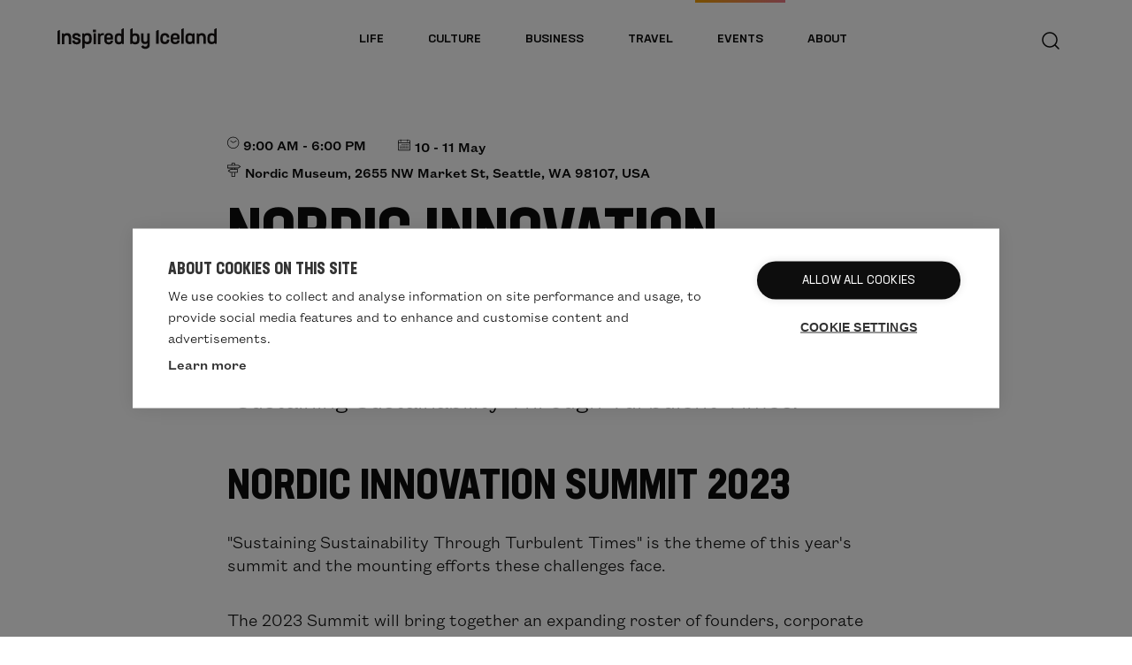

--- FILE ---
content_type: text/html; charset=UTF-8
request_url: https://events.inspiredbyiceland.com/events/nordic-innovation-summit-20221/
body_size: 54520
content:
<!DOCTYPE html><html><head><meta charSet="utf-8"/><meta http-equiv="x-ua-compatible" content="ie=edge"/><meta name="viewport" content="width=device-width, initial-scale=1, shrink-to-fit=no"/><meta name="generator" content="Gatsby 4.25.9"/><meta id="charSet" charSet="utf-8" data-gatsby-head="true"/><meta id="viewport" name="viewport" content="width=device-width, initial-scale=1" data-gatsby-head="true"/><meta id="theme-color" name="theme-color" content="#0d0d0d" data-gatsby-head="true"/><meta name="og:title" property="og:title" content="Nordic Innovation Summit 2023" data-gatsby-head="true"/><meta name="description" property="description" content="The theme of this year&#x27;s Nordic Innovation Summit is &quot;Sustaining Sustainability Through Turbulent Times.&quot;" data-gatsby-head="true"/><meta name="og:description" property="og:description" content="The theme of this year&#x27;s Nordic Innovation Summit is &quot;Sustaining Sustainability Through Turbulent Times.&quot;" data-gatsby-head="true"/><meta name="twitter:description" content="The theme of this year&#x27;s Nordic Innovation Summit is &quot;Sustaining Sustainability Through Turbulent Times.&quot;" data-gatsby-head="true"/><meta name="og:image" property="og:image" content="https://images.prismic.io/inspired-by-iceland/9f01756d-d666-41f1-9930-3672e57c5af6_Nordic%20Innovation%20Summit%202023.jpeg?ixlib=gatsbyFP&amp;auto=compress%2Cformat&amp;fit=max&amp;rect=0%2C23%2C370%2C194&amp;w=1200&amp;h=630" data-gatsby-head="true"/><meta name="twitter:image" property="twitter:image" content="https://images.prismic.io/inspired-by-iceland/9f01756d-d666-41f1-9930-3672e57c5af6_Nordic%20Innovation%20Summit%202023.jpeg?ixlib=gatsbyFP&amp;auto=compress%2Cformat&amp;fit=max&amp;rect=0%2C23%2C370%2C194&amp;w=1200&amp;h=630" data-gatsby-head="true"/><meta name="twitter:card" content="summary_large_image" data-gatsby-head="true"/><meta name="p:domain_verify" content="f54a5b358f7d801befd6b7502855e73b" data-gatsby-head="true"/><meta name="facebook-domain-verification" content="hq8i3pcf5lhi7a83nd5he5kmnm6i4e" data-gatsby-head="true"/><meta name="google-site-verification" content="PLqxzbH1Q1Sk81RiyPkBxuhgA5hBuvfDhK6w7kwouTg" data-gatsby-head="true"/><style data-href="/styles.890eea197043b0ed243e.css" data-identity="gatsby-global-css">@font-face{font-display:swap;font-family:Founders;font-weight:300;src:url(/static/light-715a516e3dc473742ed25e9590b167fe.otf)}@font-face{font-display:swap;font-family:Founders;font-weight:400;src:url(/static/medium-a4a123f247959a36f0c7a9455ddfe8fb.otf)}@font-face{font-display:swap;font-family:Neausa;font-weight:600;src:url(/static/bold-a0eeae941490154cb20613d9d78c2b89.otf)}@font-face{font-display:swap;font-family:Neausa;font-weight:500;src:url(/static/medium-06323206eb27f88763a8c98e3ce7d066.otf)}@font-face{font-display:swap;font-family:Neausa;font-weight:400;src:url(/static/regular-63dbd80c0c3a301c82fa8c38e6dfb65d.otf)}:root{--blue:#007bff;--indigo:#6610f2;--purple:#6f42c1;--pink:#e83e8c;--red:#dc3545;--orange:#ff733a;--yellow:#ffc107;--green:#28a745;--teal:#20c997;--cyan:#17a2b8;--white:#fff;--gray:#6c757d;--gray-dark:#343a40;--primary:#007bff;--secondary:#6c757d;--success:#28a745;--info:#17a2b8;--warning:#ffc107;--danger:#dc3545;--light:#f8f9fa;--dark:#343a40;--breakpoint-xs:0;--breakpoint-sm:450px;--breakpoint-md:768px;--breakpoint-lg:992px;--breakpoint-xl:1150px;--breakpoint-xxl:1420px;--breakpoint-xxxl:1720px;--breakpoint-xxxxl:2020px;--breakpoint-xxxxxl:2600px;--font-family-sans-serif:-apple-system,BlinkMacSystemFont,"Segoe UI",Roboto,"Helvetica Neue",Arial,"Noto Sans","Liberation Sans",sans-serif,"Apple Color Emoji","Segoe UI Emoji","Segoe UI Symbol","Noto Color Emoji";--font-family-monospace:SFMono-Regular,Menlo,Monaco,Consolas,"Liberation Mono","Courier New",monospace}*,:after,:before{box-sizing:border-box}html{-webkit-text-size-adjust:100%;-webkit-tap-highlight-color:rgba(13,13,13,0);font-family:sans-serif;line-height:1.15}article,aside,figcaption,figure,footer,header,hgroup,main,nav,section{display:block}body{background-color:#fff;color:#212529;font-family:-apple-system,BlinkMacSystemFont,Segoe UI,Roboto,Helvetica Neue,Arial,Noto Sans,Liberation Sans,sans-serif,Apple Color Emoji,Segoe UI Emoji,Segoe UI Symbol,Noto Color Emoji;font-size:20rem;font-weight:typograph("paragraph-font-weight");line-height:1.3;margin:0;text-align:left}[tabindex="-1"]:focus:not(:focus-visible){outline:0!important}hr{box-sizing:content-box;height:0;overflow:visible}h1,h2,h3,h4,h5,h6{margin-bottom:.38em;margin-top:0}p{margin-bottom:1rem;margin-top:0}abbr[data-original-title],abbr[title]{border-bottom:0;cursor:help;text-decoration:underline;-webkit-text-decoration:underline dotted;text-decoration:underline dotted;-webkit-text-decoration-skip-ink:none;text-decoration-skip-ink:none}address{font-style:normal;line-height:inherit}address,dl,ol,ul{margin-bottom:1rem}dl,ol,ul{margin-top:0}ol ol,ol ul,ul ol,ul ul{margin-bottom:0}dt{font-weight:700}dd{margin-bottom:.5rem;margin-left:0}blockquote{margin:0 0 1rem}b,strong{font-weight:bolder}small{font-size:80%}sub,sup{font-size:75%;line-height:0;position:relative;vertical-align:baseline}sub{bottom:-.25em}sup{top:-.5em}a{background-color:transparent;color:#0d0d0d}a,a:hover{text-decoration:none}a:hover{color:#000}a:not([href]):not([class]),a:not([href]):not([class]):hover{color:inherit;text-decoration:none}code,kbd,pre,samp{font-family:SFMono-Regular,Menlo,Monaco,Consolas,Liberation Mono,Courier New,monospace;font-size:1em}pre{-ms-overflow-style:scrollbar;margin-bottom:1rem;margin-top:0;overflow:auto}figure{margin:0 0 1rem}img{border-style:none}img,svg{vertical-align:middle}svg{overflow:hidden}table{border-collapse:collapse}caption{caption-side:bottom;color:#6c757d;padding-bottom:.75rem;padding-top:.75rem;text-align:left}th{text-align:inherit;text-align:-webkit-match-parent}label{display:inline-block;margin-bottom:.5rem}button{border-radius:0}button:focus:not(:focus-visible){outline:0}button,input,optgroup,select,textarea{font-family:inherit;font-size:inherit;line-height:inherit;margin:0}button,input{overflow:visible}button,select{text-transform:none}[role=button]{cursor:pointer}select{word-wrap:normal}[type=button],[type=reset],[type=submit],button{-webkit-appearance:button}[type=button]:not(:disabled),[type=reset]:not(:disabled),[type=submit]:not(:disabled),button:not(:disabled){cursor:pointer}[type=button]::-moz-focus-inner,[type=reset]::-moz-focus-inner,[type=submit]::-moz-focus-inner,button::-moz-focus-inner{border-style:none;padding:0}input[type=checkbox],input[type=radio]{box-sizing:border-box;padding:0}textarea{overflow:auto;resize:vertical}fieldset{border:0;margin:0;min-width:0;padding:0}legend{color:inherit;display:block;font-size:1.5rem;line-height:inherit;margin-bottom:.5rem;max-width:100%;padding:0;white-space:normal;width:100%}progress{vertical-align:baseline}[type=number]::-webkit-inner-spin-button,[type=number]::-webkit-outer-spin-button{height:auto}[type=search]{-webkit-appearance:none;outline-offset:-2px}[type=search]::-webkit-search-decoration{-webkit-appearance:none}::-webkit-file-upload-button{-webkit-appearance:button;font:inherit}output{display:inline-block}summary{cursor:pointer;display:list-item}template{display:none}[hidden]{display:none!important}.h1,.h2,.h3,.h4,.h5,.h6,h1,h2,h3,h4,h5,h6{font-weight:700;line-height:1.2;margin-bottom:.38em}.h1,h1{font-size:72rem}.h2,h2{font-size:48rem}.h3,h3{font-size:36rem}.h4,h4{font-size:24rem}.h5,h5{font-size:18rem}.h6,h6{font-size:14rem}.lead{font-size:25rem;font-weight:300}.display-1{font-size:6rem}.display-1,.display-2{font-weight:300;line-height:1.2}.display-2{font-size:5.5rem}.display-3{font-size:4.5rem}.display-3,.display-4{font-weight:300;line-height:1.2}.display-4{font-size:3.5rem}hr{border:0;border-top:1px solid hsla(0,0%,5%,.1);margin-bottom:18px;margin-top:18px}.small,small{font-size:.875em;font-weight:400}.mark,mark{background-color:#fcf8e3;padding:.2em}.list-inline,.list-unstyled{list-style:none;padding-left:0}.list-inline-item{display:inline-block}.list-inline-item:not(:last-child){margin-right:.5rem}.initialism{font-size:90%;text-transform:uppercase}.blockquote{font-size:25rem;margin-bottom:18px}.blockquote-footer{color:#6c757d;display:block;font-size:.875em}.blockquote-footer:before{content:"— "}.img-fluid,.img-thumbnail{height:auto;max-width:100%}.img-thumbnail{background-color:#fff;border:1px solid #dee2e6;padding:.25rem}.figure{display:inline-block}.figure-img{line-height:1;margin-bottom:9px}.figure-caption{color:#6c757d;font-size:90%}.container,.container-fluid,.container-lg,.container-md,.container-sm,.container-xl,.container-xxl,.container-xxxxl{margin-left:auto;margin-right:auto;padding-left:15px;padding-right:15px;width:100%}@media(min-width:450px){.container,.container-sm{max-width:540px}}@media(min-width:768px){.container,.container-md,.container-sm{max-width:720px}}@media(min-width:992px){.container,.container-lg,.container-md,.container-sm{max-width:960px}}@media(min-width:1150px){.container,.container-lg,.container-md,.container-sm,.container-xl{max-width:1180px}}@media(min-width:1420px){.container,.container-lg,.container-md,.container-sm,.container-xl,.container-xxl{max-width:1220px}}@media(min-width:2020px){.container,.container-lg,.container-md,.container-sm,.container-xl,.container-xxl,.container-xxxl,.container-xxxxl{max-width:1350px}}.row{display:flex;flex-wrap:wrap;margin-left:-15px;margin-right:-15px}.no-gutters{margin-left:0;margin-right:0}.no-gutters>.col,.no-gutters>[class*=col-]{padding-left:0;padding-right:0}.col,.col-1,.col-10,.col-11,.col-12,.col-2,.col-3,.col-4,.col-5,.col-6,.col-7,.col-8,.col-9,.col-auto,.col-lg,.col-lg-1,.col-lg-10,.col-lg-11,.col-lg-12,.col-lg-2,.col-lg-3,.col-lg-4,.col-lg-5,.col-lg-6,.col-lg-7,.col-lg-8,.col-lg-9,.col-lg-auto,.col-md,.col-md-1,.col-md-10,.col-md-11,.col-md-12,.col-md-2,.col-md-3,.col-md-4,.col-md-5,.col-md-6,.col-md-7,.col-md-8,.col-md-9,.col-md-auto,.col-sm,.col-sm-1,.col-sm-10,.col-sm-11,.col-sm-12,.col-sm-2,.col-sm-3,.col-sm-4,.col-sm-5,.col-sm-6,.col-sm-7,.col-sm-8,.col-sm-9,.col-sm-auto,.col-xl,.col-xl-1,.col-xl-10,.col-xl-11,.col-xl-12,.col-xl-2,.col-xl-3,.col-xl-4,.col-xl-5,.col-xl-6,.col-xl-7,.col-xl-8,.col-xl-9,.col-xl-auto,.col-xxl,.col-xxl-1,.col-xxl-10,.col-xxl-11,.col-xxl-12,.col-xxl-2,.col-xxl-3,.col-xxl-4,.col-xxl-5,.col-xxl-6,.col-xxl-7,.col-xxl-8,.col-xxl-9,.col-xxl-auto,.col-xxxl,.col-xxxl-1,.col-xxxl-10,.col-xxxl-11,.col-xxxl-12,.col-xxxl-2,.col-xxxl-3,.col-xxxl-4,.col-xxxl-5,.col-xxxl-6,.col-xxxl-7,.col-xxxl-8,.col-xxxl-9,.col-xxxl-auto,.col-xxxxl,.col-xxxxl-1,.col-xxxxl-10,.col-xxxxl-11,.col-xxxxl-12,.col-xxxxl-2,.col-xxxxl-3,.col-xxxxl-4,.col-xxxxl-5,.col-xxxxl-6,.col-xxxxl-7,.col-xxxxl-8,.col-xxxxl-9,.col-xxxxl-auto,.col-xxxxxl,.col-xxxxxl-1,.col-xxxxxl-10,.col-xxxxxl-11,.col-xxxxxl-12,.col-xxxxxl-2,.col-xxxxxl-3,.col-xxxxxl-4,.col-xxxxxl-5,.col-xxxxxl-6,.col-xxxxxl-7,.col-xxxxxl-8,.col-xxxxxl-9,.col-xxxxxl-auto{padding-left:15px;padding-right:15px;position:relative;width:100%}.col{flex-basis:0;flex-grow:1;max-width:100%}.row-cols-1>*{flex:0 0 100%;max-width:100%}.row-cols-2>*{flex:0 0 50%;max-width:50%}.row-cols-3>*{flex:0 0 33.3333333333%;max-width:33.3333333333%}.row-cols-4>*{flex:0 0 25%;max-width:25%}.row-cols-5>*{flex:0 0 20%;max-width:20%}.row-cols-6>*{flex:0 0 16.6666666667%;max-width:16.6666666667%}.col-auto{flex:0 0 auto;max-width:100%;width:auto}.col-1{flex:0 0 8.33333333%;max-width:8.33333333%}.col-2{flex:0 0 16.66666667%;max-width:16.66666667%}.col-3{flex:0 0 25%;max-width:25%}.col-4{flex:0 0 33.33333333%;max-width:33.33333333%}.col-5{flex:0 0 41.66666667%;max-width:41.66666667%}.col-6{flex:0 0 50%;max-width:50%}.col-7{flex:0 0 58.33333333%;max-width:58.33333333%}.col-8{flex:0 0 66.66666667%;max-width:66.66666667%}.col-9{flex:0 0 75%;max-width:75%}.col-10{flex:0 0 83.33333333%;max-width:83.33333333%}.col-11{flex:0 0 91.66666667%;max-width:91.66666667%}.col-12{flex:0 0 100%;max-width:100%}.order-first{order:-1}.order-last{order:13}.order-0{order:0}.order-1{order:1}.order-2{order:2}.order-3{order:3}.order-4{order:4}.order-5{order:5}.order-6{order:6}.order-7{order:7}.order-8{order:8}.order-9{order:9}.order-10{order:10}.order-11{order:11}.order-12{order:12}.offset-1{margin-left:8.33333333%}.offset-2{margin-left:16.66666667%}.offset-3{margin-left:25%}.offset-4{margin-left:33.33333333%}.offset-5{margin-left:41.66666667%}.offset-6{margin-left:50%}.offset-7{margin-left:58.33333333%}.offset-8{margin-left:66.66666667%}.offset-9{margin-left:75%}.offset-10{margin-left:83.33333333%}.offset-11{margin-left:91.66666667%}@media(min-width:450px){.col-sm{flex-basis:0;flex-grow:1;max-width:100%}.row-cols-sm-1>*{flex:0 0 100%;max-width:100%}.row-cols-sm-2>*{flex:0 0 50%;max-width:50%}.row-cols-sm-3>*{flex:0 0 33.3333333333%;max-width:33.3333333333%}.row-cols-sm-4>*{flex:0 0 25%;max-width:25%}.row-cols-sm-5>*{flex:0 0 20%;max-width:20%}.row-cols-sm-6>*{flex:0 0 16.6666666667%;max-width:16.6666666667%}.col-sm-auto{flex:0 0 auto;max-width:100%;width:auto}.col-sm-1{flex:0 0 8.33333333%;max-width:8.33333333%}.col-sm-2{flex:0 0 16.66666667%;max-width:16.66666667%}.col-sm-3{flex:0 0 25%;max-width:25%}.col-sm-4{flex:0 0 33.33333333%;max-width:33.33333333%}.col-sm-5{flex:0 0 41.66666667%;max-width:41.66666667%}.col-sm-6{flex:0 0 50%;max-width:50%}.col-sm-7{flex:0 0 58.33333333%;max-width:58.33333333%}.col-sm-8{flex:0 0 66.66666667%;max-width:66.66666667%}.col-sm-9{flex:0 0 75%;max-width:75%}.col-sm-10{flex:0 0 83.33333333%;max-width:83.33333333%}.col-sm-11{flex:0 0 91.66666667%;max-width:91.66666667%}.col-sm-12{flex:0 0 100%;max-width:100%}.order-sm-first{order:-1}.order-sm-last{order:13}.order-sm-0{order:0}.order-sm-1{order:1}.order-sm-2{order:2}.order-sm-3{order:3}.order-sm-4{order:4}.order-sm-5{order:5}.order-sm-6{order:6}.order-sm-7{order:7}.order-sm-8{order:8}.order-sm-9{order:9}.order-sm-10{order:10}.order-sm-11{order:11}.order-sm-12{order:12}.offset-sm-0{margin-left:0}.offset-sm-1{margin-left:8.33333333%}.offset-sm-2{margin-left:16.66666667%}.offset-sm-3{margin-left:25%}.offset-sm-4{margin-left:33.33333333%}.offset-sm-5{margin-left:41.66666667%}.offset-sm-6{margin-left:50%}.offset-sm-7{margin-left:58.33333333%}.offset-sm-8{margin-left:66.66666667%}.offset-sm-9{margin-left:75%}.offset-sm-10{margin-left:83.33333333%}.offset-sm-11{margin-left:91.66666667%}}@media(min-width:768px){.col-md{flex-basis:0;flex-grow:1;max-width:100%}.row-cols-md-1>*{flex:0 0 100%;max-width:100%}.row-cols-md-2>*{flex:0 0 50%;max-width:50%}.row-cols-md-3>*{flex:0 0 33.3333333333%;max-width:33.3333333333%}.row-cols-md-4>*{flex:0 0 25%;max-width:25%}.row-cols-md-5>*{flex:0 0 20%;max-width:20%}.row-cols-md-6>*{flex:0 0 16.6666666667%;max-width:16.6666666667%}.col-md-auto{flex:0 0 auto;max-width:100%;width:auto}.col-md-1{flex:0 0 8.33333333%;max-width:8.33333333%}.col-md-2{flex:0 0 16.66666667%;max-width:16.66666667%}.col-md-3{flex:0 0 25%;max-width:25%}.col-md-4{flex:0 0 33.33333333%;max-width:33.33333333%}.col-md-5{flex:0 0 41.66666667%;max-width:41.66666667%}.col-md-6{flex:0 0 50%;max-width:50%}.col-md-7{flex:0 0 58.33333333%;max-width:58.33333333%}.col-md-8{flex:0 0 66.66666667%;max-width:66.66666667%}.col-md-9{flex:0 0 75%;max-width:75%}.col-md-10{flex:0 0 83.33333333%;max-width:83.33333333%}.col-md-11{flex:0 0 91.66666667%;max-width:91.66666667%}.col-md-12{flex:0 0 100%;max-width:100%}.order-md-first{order:-1}.order-md-last{order:13}.order-md-0{order:0}.order-md-1{order:1}.order-md-2{order:2}.order-md-3{order:3}.order-md-4{order:4}.order-md-5{order:5}.order-md-6{order:6}.order-md-7{order:7}.order-md-8{order:8}.order-md-9{order:9}.order-md-10{order:10}.order-md-11{order:11}.order-md-12{order:12}.offset-md-0{margin-left:0}.offset-md-1{margin-left:8.33333333%}.offset-md-2{margin-left:16.66666667%}.offset-md-3{margin-left:25%}.offset-md-4{margin-left:33.33333333%}.offset-md-5{margin-left:41.66666667%}.offset-md-6{margin-left:50%}.offset-md-7{margin-left:58.33333333%}.offset-md-8{margin-left:66.66666667%}.offset-md-9{margin-left:75%}.offset-md-10{margin-left:83.33333333%}.offset-md-11{margin-left:91.66666667%}}@media(min-width:992px){.col-lg{flex-basis:0;flex-grow:1;max-width:100%}.row-cols-lg-1>*{flex:0 0 100%;max-width:100%}.row-cols-lg-2>*{flex:0 0 50%;max-width:50%}.row-cols-lg-3>*{flex:0 0 33.3333333333%;max-width:33.3333333333%}.row-cols-lg-4>*{flex:0 0 25%;max-width:25%}.row-cols-lg-5>*{flex:0 0 20%;max-width:20%}.row-cols-lg-6>*{flex:0 0 16.6666666667%;max-width:16.6666666667%}.col-lg-auto{flex:0 0 auto;max-width:100%;width:auto}.col-lg-1{flex:0 0 8.33333333%;max-width:8.33333333%}.col-lg-2{flex:0 0 16.66666667%;max-width:16.66666667%}.col-lg-3{flex:0 0 25%;max-width:25%}.col-lg-4{flex:0 0 33.33333333%;max-width:33.33333333%}.col-lg-5{flex:0 0 41.66666667%;max-width:41.66666667%}.col-lg-6{flex:0 0 50%;max-width:50%}.col-lg-7{flex:0 0 58.33333333%;max-width:58.33333333%}.col-lg-8{flex:0 0 66.66666667%;max-width:66.66666667%}.col-lg-9{flex:0 0 75%;max-width:75%}.col-lg-10{flex:0 0 83.33333333%;max-width:83.33333333%}.col-lg-11{flex:0 0 91.66666667%;max-width:91.66666667%}.col-lg-12{flex:0 0 100%;max-width:100%}.order-lg-first{order:-1}.order-lg-last{order:13}.order-lg-0{order:0}.order-lg-1{order:1}.order-lg-2{order:2}.order-lg-3{order:3}.order-lg-4{order:4}.order-lg-5{order:5}.order-lg-6{order:6}.order-lg-7{order:7}.order-lg-8{order:8}.order-lg-9{order:9}.order-lg-10{order:10}.order-lg-11{order:11}.order-lg-12{order:12}.offset-lg-0{margin-left:0}.offset-lg-1{margin-left:8.33333333%}.offset-lg-2{margin-left:16.66666667%}.offset-lg-3{margin-left:25%}.offset-lg-4{margin-left:33.33333333%}.offset-lg-5{margin-left:41.66666667%}.offset-lg-6{margin-left:50%}.offset-lg-7{margin-left:58.33333333%}.offset-lg-8{margin-left:66.66666667%}.offset-lg-9{margin-left:75%}.offset-lg-10{margin-left:83.33333333%}.offset-lg-11{margin-left:91.66666667%}}@media(min-width:1150px){.col-xl{flex-basis:0;flex-grow:1;max-width:100%}.row-cols-xl-1>*{flex:0 0 100%;max-width:100%}.row-cols-xl-2>*{flex:0 0 50%;max-width:50%}.row-cols-xl-3>*{flex:0 0 33.3333333333%;max-width:33.3333333333%}.row-cols-xl-4>*{flex:0 0 25%;max-width:25%}.row-cols-xl-5>*{flex:0 0 20%;max-width:20%}.row-cols-xl-6>*{flex:0 0 16.6666666667%;max-width:16.6666666667%}.col-xl-auto{flex:0 0 auto;max-width:100%;width:auto}.col-xl-1{flex:0 0 8.33333333%;max-width:8.33333333%}.col-xl-2{flex:0 0 16.66666667%;max-width:16.66666667%}.col-xl-3{flex:0 0 25%;max-width:25%}.col-xl-4{flex:0 0 33.33333333%;max-width:33.33333333%}.col-xl-5{flex:0 0 41.66666667%;max-width:41.66666667%}.col-xl-6{flex:0 0 50%;max-width:50%}.col-xl-7{flex:0 0 58.33333333%;max-width:58.33333333%}.col-xl-8{flex:0 0 66.66666667%;max-width:66.66666667%}.col-xl-9{flex:0 0 75%;max-width:75%}.col-xl-10{flex:0 0 83.33333333%;max-width:83.33333333%}.col-xl-11{flex:0 0 91.66666667%;max-width:91.66666667%}.col-xl-12{flex:0 0 100%;max-width:100%}.order-xl-first{order:-1}.order-xl-last{order:13}.order-xl-0{order:0}.order-xl-1{order:1}.order-xl-2{order:2}.order-xl-3{order:3}.order-xl-4{order:4}.order-xl-5{order:5}.order-xl-6{order:6}.order-xl-7{order:7}.order-xl-8{order:8}.order-xl-9{order:9}.order-xl-10{order:10}.order-xl-11{order:11}.order-xl-12{order:12}.offset-xl-0{margin-left:0}.offset-xl-1{margin-left:8.33333333%}.offset-xl-2{margin-left:16.66666667%}.offset-xl-3{margin-left:25%}.offset-xl-4{margin-left:33.33333333%}.offset-xl-5{margin-left:41.66666667%}.offset-xl-6{margin-left:50%}.offset-xl-7{margin-left:58.33333333%}.offset-xl-8{margin-left:66.66666667%}.offset-xl-9{margin-left:75%}.offset-xl-10{margin-left:83.33333333%}.offset-xl-11{margin-left:91.66666667%}}@media(min-width:1420px){.col-xxl{flex-basis:0;flex-grow:1;max-width:100%}.row-cols-xxl-1>*{flex:0 0 100%;max-width:100%}.row-cols-xxl-2>*{flex:0 0 50%;max-width:50%}.row-cols-xxl-3>*{flex:0 0 33.3333333333%;max-width:33.3333333333%}.row-cols-xxl-4>*{flex:0 0 25%;max-width:25%}.row-cols-xxl-5>*{flex:0 0 20%;max-width:20%}.row-cols-xxl-6>*{flex:0 0 16.6666666667%;max-width:16.6666666667%}.col-xxl-auto{flex:0 0 auto;max-width:100%;width:auto}.col-xxl-1{flex:0 0 8.33333333%;max-width:8.33333333%}.col-xxl-2{flex:0 0 16.66666667%;max-width:16.66666667%}.col-xxl-3{flex:0 0 25%;max-width:25%}.col-xxl-4{flex:0 0 33.33333333%;max-width:33.33333333%}.col-xxl-5{flex:0 0 41.66666667%;max-width:41.66666667%}.col-xxl-6{flex:0 0 50%;max-width:50%}.col-xxl-7{flex:0 0 58.33333333%;max-width:58.33333333%}.col-xxl-8{flex:0 0 66.66666667%;max-width:66.66666667%}.col-xxl-9{flex:0 0 75%;max-width:75%}.col-xxl-10{flex:0 0 83.33333333%;max-width:83.33333333%}.col-xxl-11{flex:0 0 91.66666667%;max-width:91.66666667%}.col-xxl-12{flex:0 0 100%;max-width:100%}.order-xxl-first{order:-1}.order-xxl-last{order:13}.order-xxl-0{order:0}.order-xxl-1{order:1}.order-xxl-2{order:2}.order-xxl-3{order:3}.order-xxl-4{order:4}.order-xxl-5{order:5}.order-xxl-6{order:6}.order-xxl-7{order:7}.order-xxl-8{order:8}.order-xxl-9{order:9}.order-xxl-10{order:10}.order-xxl-11{order:11}.order-xxl-12{order:12}.offset-xxl-0{margin-left:0}.offset-xxl-1{margin-left:8.33333333%}.offset-xxl-2{margin-left:16.66666667%}.offset-xxl-3{margin-left:25%}.offset-xxl-4{margin-left:33.33333333%}.offset-xxl-5{margin-left:41.66666667%}.offset-xxl-6{margin-left:50%}.offset-xxl-7{margin-left:58.33333333%}.offset-xxl-8{margin-left:66.66666667%}.offset-xxl-9{margin-left:75%}.offset-xxl-10{margin-left:83.33333333%}.offset-xxl-11{margin-left:91.66666667%}}@media(min-width:1720px){.col-xxxl{flex-basis:0;flex-grow:1;max-width:100%}.row-cols-xxxl-1>*{flex:0 0 100%;max-width:100%}.row-cols-xxxl-2>*{flex:0 0 50%;max-width:50%}.row-cols-xxxl-3>*{flex:0 0 33.3333333333%;max-width:33.3333333333%}.row-cols-xxxl-4>*{flex:0 0 25%;max-width:25%}.row-cols-xxxl-5>*{flex:0 0 20%;max-width:20%}.row-cols-xxxl-6>*{flex:0 0 16.6666666667%;max-width:16.6666666667%}.col-xxxl-auto{flex:0 0 auto;max-width:100%;width:auto}.col-xxxl-1{flex:0 0 8.33333333%;max-width:8.33333333%}.col-xxxl-2{flex:0 0 16.66666667%;max-width:16.66666667%}.col-xxxl-3{flex:0 0 25%;max-width:25%}.col-xxxl-4{flex:0 0 33.33333333%;max-width:33.33333333%}.col-xxxl-5{flex:0 0 41.66666667%;max-width:41.66666667%}.col-xxxl-6{flex:0 0 50%;max-width:50%}.col-xxxl-7{flex:0 0 58.33333333%;max-width:58.33333333%}.col-xxxl-8{flex:0 0 66.66666667%;max-width:66.66666667%}.col-xxxl-9{flex:0 0 75%;max-width:75%}.col-xxxl-10{flex:0 0 83.33333333%;max-width:83.33333333%}.col-xxxl-11{flex:0 0 91.66666667%;max-width:91.66666667%}.col-xxxl-12{flex:0 0 100%;max-width:100%}.order-xxxl-first{order:-1}.order-xxxl-last{order:13}.order-xxxl-0{order:0}.order-xxxl-1{order:1}.order-xxxl-2{order:2}.order-xxxl-3{order:3}.order-xxxl-4{order:4}.order-xxxl-5{order:5}.order-xxxl-6{order:6}.order-xxxl-7{order:7}.order-xxxl-8{order:8}.order-xxxl-9{order:9}.order-xxxl-10{order:10}.order-xxxl-11{order:11}.order-xxxl-12{order:12}.offset-xxxl-0{margin-left:0}.offset-xxxl-1{margin-left:8.33333333%}.offset-xxxl-2{margin-left:16.66666667%}.offset-xxxl-3{margin-left:25%}.offset-xxxl-4{margin-left:33.33333333%}.offset-xxxl-5{margin-left:41.66666667%}.offset-xxxl-6{margin-left:50%}.offset-xxxl-7{margin-left:58.33333333%}.offset-xxxl-8{margin-left:66.66666667%}.offset-xxxl-9{margin-left:75%}.offset-xxxl-10{margin-left:83.33333333%}.offset-xxxl-11{margin-left:91.66666667%}}@media(min-width:2020px){.col-xxxxl{flex-basis:0;flex-grow:1;max-width:100%}.row-cols-xxxxl-1>*{flex:0 0 100%;max-width:100%}.row-cols-xxxxl-2>*{flex:0 0 50%;max-width:50%}.row-cols-xxxxl-3>*{flex:0 0 33.3333333333%;max-width:33.3333333333%}.row-cols-xxxxl-4>*{flex:0 0 25%;max-width:25%}.row-cols-xxxxl-5>*{flex:0 0 20%;max-width:20%}.row-cols-xxxxl-6>*{flex:0 0 16.6666666667%;max-width:16.6666666667%}.col-xxxxl-auto{flex:0 0 auto;max-width:100%;width:auto}.col-xxxxl-1{flex:0 0 8.33333333%;max-width:8.33333333%}.col-xxxxl-2{flex:0 0 16.66666667%;max-width:16.66666667%}.col-xxxxl-3{flex:0 0 25%;max-width:25%}.col-xxxxl-4{flex:0 0 33.33333333%;max-width:33.33333333%}.col-xxxxl-5{flex:0 0 41.66666667%;max-width:41.66666667%}.col-xxxxl-6{flex:0 0 50%;max-width:50%}.col-xxxxl-7{flex:0 0 58.33333333%;max-width:58.33333333%}.col-xxxxl-8{flex:0 0 66.66666667%;max-width:66.66666667%}.col-xxxxl-9{flex:0 0 75%;max-width:75%}.col-xxxxl-10{flex:0 0 83.33333333%;max-width:83.33333333%}.col-xxxxl-11{flex:0 0 91.66666667%;max-width:91.66666667%}.col-xxxxl-12{flex:0 0 100%;max-width:100%}.order-xxxxl-first{order:-1}.order-xxxxl-last{order:13}.order-xxxxl-0{order:0}.order-xxxxl-1{order:1}.order-xxxxl-2{order:2}.order-xxxxl-3{order:3}.order-xxxxl-4{order:4}.order-xxxxl-5{order:5}.order-xxxxl-6{order:6}.order-xxxxl-7{order:7}.order-xxxxl-8{order:8}.order-xxxxl-9{order:9}.order-xxxxl-10{order:10}.order-xxxxl-11{order:11}.order-xxxxl-12{order:12}.offset-xxxxl-0{margin-left:0}.offset-xxxxl-1{margin-left:8.33333333%}.offset-xxxxl-2{margin-left:16.66666667%}.offset-xxxxl-3{margin-left:25%}.offset-xxxxl-4{margin-left:33.33333333%}.offset-xxxxl-5{margin-left:41.66666667%}.offset-xxxxl-6{margin-left:50%}.offset-xxxxl-7{margin-left:58.33333333%}.offset-xxxxl-8{margin-left:66.66666667%}.offset-xxxxl-9{margin-left:75%}.offset-xxxxl-10{margin-left:83.33333333%}.offset-xxxxl-11{margin-left:91.66666667%}}@media(min-width:2600px){.col-xxxxxl{flex-basis:0;flex-grow:1;max-width:100%}.row-cols-xxxxxl-1>*{flex:0 0 100%;max-width:100%}.row-cols-xxxxxl-2>*{flex:0 0 50%;max-width:50%}.row-cols-xxxxxl-3>*{flex:0 0 33.3333333333%;max-width:33.3333333333%}.row-cols-xxxxxl-4>*{flex:0 0 25%;max-width:25%}.row-cols-xxxxxl-5>*{flex:0 0 20%;max-width:20%}.row-cols-xxxxxl-6>*{flex:0 0 16.6666666667%;max-width:16.6666666667%}.col-xxxxxl-auto{flex:0 0 auto;max-width:100%;width:auto}.col-xxxxxl-1{flex:0 0 8.33333333%;max-width:8.33333333%}.col-xxxxxl-2{flex:0 0 16.66666667%;max-width:16.66666667%}.col-xxxxxl-3{flex:0 0 25%;max-width:25%}.col-xxxxxl-4{flex:0 0 33.33333333%;max-width:33.33333333%}.col-xxxxxl-5{flex:0 0 41.66666667%;max-width:41.66666667%}.col-xxxxxl-6{flex:0 0 50%;max-width:50%}.col-xxxxxl-7{flex:0 0 58.33333333%;max-width:58.33333333%}.col-xxxxxl-8{flex:0 0 66.66666667%;max-width:66.66666667%}.col-xxxxxl-9{flex:0 0 75%;max-width:75%}.col-xxxxxl-10{flex:0 0 83.33333333%;max-width:83.33333333%}.col-xxxxxl-11{flex:0 0 91.66666667%;max-width:91.66666667%}.col-xxxxxl-12{flex:0 0 100%;max-width:100%}.order-xxxxxl-first{order:-1}.order-xxxxxl-last{order:13}.order-xxxxxl-0{order:0}.order-xxxxxl-1{order:1}.order-xxxxxl-2{order:2}.order-xxxxxl-3{order:3}.order-xxxxxl-4{order:4}.order-xxxxxl-5{order:5}.order-xxxxxl-6{order:6}.order-xxxxxl-7{order:7}.order-xxxxxl-8{order:8}.order-xxxxxl-9{order:9}.order-xxxxxl-10{order:10}.order-xxxxxl-11{order:11}.order-xxxxxl-12{order:12}.offset-xxxxxl-0{margin-left:0}.offset-xxxxxl-1{margin-left:8.33333333%}.offset-xxxxxl-2{margin-left:16.66666667%}.offset-xxxxxl-3{margin-left:25%}.offset-xxxxxl-4{margin-left:33.33333333%}.offset-xxxxxl-5{margin-left:41.66666667%}.offset-xxxxxl-6{margin-left:50%}.offset-xxxxxl-7{margin-left:58.33333333%}.offset-xxxxxl-8{margin-left:66.66666667%}.offset-xxxxxl-9{margin-left:75%}.offset-xxxxxl-10{margin-left:83.33333333%}.offset-xxxxxl-11{margin-left:91.66666667%}}.table{color:#212529;margin-bottom:18px;width:100%}.table td,.table th{border-top:1px solid #dee2e6;padding:.75rem;vertical-align:top}.table thead th{border-bottom:2px solid #dee2e6;vertical-align:bottom}.table tbody+tbody{border-top:2px solid #dee2e6}.table-sm td,.table-sm th{padding:.3rem}.table-bordered,.table-bordered td,.table-bordered th{border:1px solid #dee2e6}.table-bordered thead td,.table-bordered thead th{border-bottom-width:2px}.table-borderless tbody+tbody,.table-borderless td,.table-borderless th,.table-borderless thead th{border:0}.table-striped tbody tr:nth-of-type(odd){background-color:hsla(0,0%,5%,.05)}.table-hover tbody tr:hover{background-color:hsla(0,0%,5%,.075);color:#212529}.table-primary,.table-primary>td,.table-primary>th{background-color:#b8daff}.table-primary tbody+tbody,.table-primary td,.table-primary th,.table-primary thead th{border-color:#7abaff}.table-hover .table-primary:hover,.table-hover .table-primary:hover>td,.table-hover .table-primary:hover>th{background-color:#9ecdff}.table-secondary,.table-secondary>td,.table-secondary>th{background-color:#d6d8db}.table-secondary tbody+tbody,.table-secondary td,.table-secondary th,.table-secondary thead th{border-color:#b3b7bb}.table-hover .table-secondary:hover,.table-hover .table-secondary:hover>td,.table-hover .table-secondary:hover>th{background-color:#c8cccf}.table-success,.table-success>td,.table-success>th{background-color:#c3e6cb}.table-success tbody+tbody,.table-success td,.table-success th,.table-success thead th{border-color:#8fd19e}.table-hover .table-success:hover,.table-hover .table-success:hover>td,.table-hover .table-success:hover>th{background-color:#b1dfbb}.table-info,.table-info>td,.table-info>th{background-color:#bee5eb}.table-info tbody+tbody,.table-info td,.table-info th,.table-info thead th{border-color:#86cfda}.table-hover .table-info:hover,.table-hover .table-info:hover>td,.table-hover .table-info:hover>th{background-color:#abdde5}.table-warning,.table-warning>td,.table-warning>th{background-color:#ffeeba}.table-warning tbody+tbody,.table-warning td,.table-warning th,.table-warning thead th{border-color:#ffdf7e}.table-hover .table-warning:hover,.table-hover .table-warning:hover>td,.table-hover .table-warning:hover>th{background-color:#ffe7a0}.table-danger,.table-danger>td,.table-danger>th{background-color:#f5c6cb}.table-danger tbody+tbody,.table-danger td,.table-danger th,.table-danger thead th{border-color:#ed969e}.table-hover .table-danger:hover,.table-hover .table-danger:hover>td,.table-hover .table-danger:hover>th{background-color:#f1b1b7}.table-light,.table-light>td,.table-light>th{background-color:#fdfdfe}.table-light tbody+tbody,.table-light td,.table-light th,.table-light thead th{border-color:#fbfcfc}.table-hover .table-light:hover,.table-hover .table-light:hover>td,.table-hover .table-light:hover>th{background-color:#eef1f3}.table-dark,.table-dark>td,.table-dark>th{background-color:#c6c8ca}.table-dark tbody+tbody,.table-dark td,.table-dark th,.table-dark thead th{border-color:#95999c}.table-hover .table-dark:hover,.table-hover .table-dark:hover>td,.table-hover .table-dark:hover>th{background-color:#b9bbbd}.table-active,.table-active>td,.table-active>th{background-color:hsla(0,0%,5%,.075)}.table-hover .table-active:hover,.table-hover .table-active:hover>td,.table-hover .table-active:hover>th{background-color:rgba(0,0,0,.075)}.table .thead-dark th{background-color:#343a40;border-color:#454d55;color:#fff}.table .thead-light th{background-color:#e9ecef;border-color:#dee2e6;color:#495057}.table-dark{background-color:#343a40;color:#fff}.table-dark td,.table-dark th,.table-dark thead th{border-color:#454d55}.table-dark.table-bordered{border:0}.table-dark.table-striped tbody tr:nth-of-type(odd){background-color:hsla(0,0%,100%,.05)}.table-dark.table-hover tbody tr:hover{background-color:hsla(0,0%,100%,.075);color:#fff}@media(max-width:449.98px){.table-responsive-sm{-webkit-overflow-scrolling:touch;display:block;overflow-x:auto;width:100%}.table-responsive-sm>.table-bordered{border:0}}@media(max-width:767.98px){.table-responsive-md{-webkit-overflow-scrolling:touch;display:block;overflow-x:auto;width:100%}.table-responsive-md>.table-bordered{border:0}}@media(max-width:991.98px){.table-responsive-lg{-webkit-overflow-scrolling:touch;display:block;overflow-x:auto;width:100%}.table-responsive-lg>.table-bordered{border:0}}@media(max-width:1149.98px){.table-responsive-xl{-webkit-overflow-scrolling:touch;display:block;overflow-x:auto;width:100%}.table-responsive-xl>.table-bordered{border:0}}@media(max-width:1419.98px){.table-responsive-xxl{-webkit-overflow-scrolling:touch;display:block;overflow-x:auto;width:100%}.table-responsive-xxl>.table-bordered{border:0}}@media(max-width:1719.98px){.table-responsive-xxxl{-webkit-overflow-scrolling:touch;display:block;overflow-x:auto;width:100%}.table-responsive-xxxl>.table-bordered{border:0}}@media(max-width:2019.98px){.table-responsive-xxxxl{-webkit-overflow-scrolling:touch;display:block;overflow-x:auto;width:100%}.table-responsive-xxxxl>.table-bordered{border:0}}@media(max-width:2599.98px){.table-responsive-xxxxxl{-webkit-overflow-scrolling:touch;display:block;overflow-x:auto;width:100%}.table-responsive-xxxxxl>.table-bordered{border:0}}.table-responsive{-webkit-overflow-scrolling:touch;display:block;overflow-x:auto;width:100%}.table-responsive>.table-bordered{border:0}.form-control{background-clip:padding-box;background-color:#fff;border:1px solid #000;border-radius:0;color:#495057;display:block;font-size:20rem;font-weight:typograph("paragraph-font-weight");height:calc(1em + .75rem + 2px);line-height:1;padding:.375rem .75rem;transition:border-color .15s ease-in-out,box-shadow .15s ease-in-out;width:100%}@media(prefers-reduced-motion:reduce){.form-control{transition:none}}.form-control::-ms-expand{background-color:transparent;border:0}.form-control:focus{background-color:#fff;border-color:#80bdff;box-shadow:0 0 0 .2rem rgba(0,123,255,.25);color:#495057;outline:0}.form-control::placeholder{color:#6c757d;opacity:1}.form-control:disabled,.form-control[readonly]{background-color:#e9ecef;opacity:1}input[type=date].form-control,input[type=datetime-local].form-control,input[type=month].form-control,input[type=time].form-control{-webkit-appearance:none;appearance:none}select.form-control:-moz-focusring{color:transparent;text-shadow:0 0 0 #495057}select.form-control:focus::-ms-value{background-color:#fff;color:#495057}.form-control-file,.form-control-range{display:block;width:100%}.col-form-label{font-size:inherit;line-height:1;margin-bottom:0;padding-bottom:calc(.375rem + 1px);padding-top:calc(.375rem + 1px)}.col-form-label-lg{font-size:28rem;line-height:1.333;padding-bottom:calc(.5rem + 1px);padding-top:calc(.5rem + 1px)}.col-form-label-sm{font-size:16rem;line-height:1.375;padding-bottom:calc(.25rem + 1px);padding-top:calc(.25rem + 1px)}.form-control-plaintext{background-color:transparent;border:solid transparent;border-width:1px 0;color:#212529;display:block;font-size:20rem;line-height:1;margin-bottom:0;padding:.375rem 0;width:100%}.form-control-plaintext.form-control-lg,.form-control-plaintext.form-control-sm{padding-left:0;padding-right:0}.form-control-sm{font-size:16rem;height:calc(1.375em + .5rem + 2px);line-height:1.375;padding:.25rem .5rem}.form-control-lg{font-size:28rem;height:calc(1.333em + 1rem + 2px);line-height:1.333;padding:.5rem 1rem}select.form-control[multiple],select.form-control[size],textarea.form-control{height:auto}.form-group{margin-bottom:1rem}.form-text{display:block;margin-top:.25rem}.form-row{display:flex;flex-wrap:wrap;margin-left:-5px;margin-right:-5px}.form-row>.col,.form-row>[class*=col-]{padding-left:5px;padding-right:5px}.form-check{display:block;padding-left:1.25rem;position:relative}.form-check-input{margin-left:-1.25rem;margin-top:.3rem;position:absolute}.form-check-input:disabled~.form-check-label,.form-check-input[disabled]~.form-check-label{color:#6c757d}.form-check-label{margin-bottom:0}.form-check-inline{align-items:center;display:inline-flex;margin-right:.75rem;padding-left:0}.form-check-inline .form-check-input{margin-left:0;margin-right:.3125rem;margin-top:0;position:static}.valid-feedback{color:#28a745;display:none;font-size:.875em;margin-top:.25rem;width:100%}.valid-tooltip{background-color:rgba(40,167,69,.9);color:#fff;display:none;font-size:16rem;left:0;line-height:1.3;margin-top:.1rem;max-width:100%;padding:.25rem .5rem;position:absolute;top:100%;z-index:5}.form-row>.col>.valid-tooltip,.form-row>[class*=col-]>.valid-tooltip{left:5px}.is-valid~.valid-feedback,.is-valid~.valid-tooltip,.was-validated :valid~.valid-feedback,.was-validated :valid~.valid-tooltip{display:block}.form-control.is-valid,.was-validated .form-control:valid{background-image:url("data:image/svg+xml;charset=utf-8,%3Csvg xmlns='http://www.w3.org/2000/svg' width='8' height='8' viewBox='0 0 8 8'%3E%3Cpath fill='%2328a745' d='M2.3 6.73.6 4.53c-.4-1.04.46-1.4 1.1-.8l1.1 1.4 3.4-3.8c.6-.63 1.6-.27 1.2.7l-4 4.6c-.43.5-.8.4-1.1.1z'/%3E%3C/svg%3E");background-position:right calc(.25em + .1875rem) center;background-repeat:no-repeat;background-size:calc(.5em + .375rem) calc(.5em + .375rem);border-color:#28a745;padding-right:calc(1em + .75rem)!important}.form-control.is-valid:focus,.was-validated .form-control:valid:focus{border-color:#28a745;box-shadow:0 0 0 .2rem rgba(40,167,69,.25)}.was-validated select.form-control:valid,select.form-control.is-valid{background-position:right 1.5rem center;padding-right:3rem!important}.was-validated textarea.form-control:valid,textarea.form-control.is-valid{background-position:top calc(.25em + .1875rem) right calc(.25em + .1875rem);padding-right:calc(1em + .75rem)}.custom-select.is-valid,.was-validated .custom-select:valid{background:url("data:image/svg+xml;charset=utf-8,%3Csvg xmlns='http://www.w3.org/2000/svg' width='4' height='5' viewBox='0 0 4 5'%3E%3Cpath fill='%23343a40' d='M2 0 0 2h4zm0 5L0 3h4z'/%3E%3C/svg%3E") right .75rem center/8px 10px no-repeat,#fff url("data:image/svg+xml;charset=utf-8,%3Csvg xmlns='http://www.w3.org/2000/svg' width='8' height='8' viewBox='0 0 8 8'%3E%3Cpath fill='%2328a745' d='M2.3 6.73.6 4.53c-.4-1.04.46-1.4 1.1-.8l1.1 1.4 3.4-3.8c.6-.63 1.6-.27 1.2.7l-4 4.6c-.43.5-.8.4-1.1.1z'/%3E%3C/svg%3E") center right 1.75rem/calc(.5em + .375rem) calc(.5em + .375rem) no-repeat;border-color:#28a745;padding-right:calc(.75em + 2.3125rem)!important}.custom-select.is-valid:focus,.was-validated .custom-select:valid:focus{border-color:#28a745;box-shadow:0 0 0 .2rem rgba(40,167,69,.25)}.form-check-input.is-valid~.form-check-label,.was-validated .form-check-input:valid~.form-check-label{color:#28a745}.form-check-input.is-valid~.valid-feedback,.form-check-input.is-valid~.valid-tooltip,.was-validated .form-check-input:valid~.valid-feedback,.was-validated .form-check-input:valid~.valid-tooltip{display:block}.custom-control-input.is-valid~.custom-control-label,.was-validated .custom-control-input:valid~.custom-control-label{color:#28a745}.custom-control-input.is-valid~.custom-control-label:before,.was-validated .custom-control-input:valid~.custom-control-label:before{border-color:#28a745}.custom-control-input.is-valid:checked~.custom-control-label:before,.was-validated .custom-control-input:valid:checked~.custom-control-label:before{background-color:#34ce57;border-color:#34ce57}.custom-control-input.is-valid:focus~.custom-control-label:before,.was-validated .custom-control-input:valid:focus~.custom-control-label:before{box-shadow:0 0 0 .2rem rgba(40,167,69,.25)}.custom-control-input.is-valid:focus:not(:checked)~.custom-control-label:before,.was-validated .custom-control-input:valid:focus:not(:checked)~.custom-control-label:before{border-color:#28a745}.custom-file-input.is-valid~.custom-file-label,.was-validated .custom-file-input:valid~.custom-file-label{border-color:#28a745}.custom-file-input.is-valid:focus~.custom-file-label,.was-validated .custom-file-input:valid:focus~.custom-file-label{border-color:#28a745;box-shadow:0 0 0 .2rem rgba(40,167,69,.25)}.invalid-feedback{color:#dc3545;display:none;font-size:.875em;margin-top:.25rem;width:100%}.invalid-tooltip{background-color:rgba(220,53,69,.9);color:#fff;display:none;font-size:16rem;left:0;line-height:1.3;margin-top:.1rem;max-width:100%;padding:.25rem .5rem;position:absolute;top:100%;z-index:5}.form-row>.col>.invalid-tooltip,.form-row>[class*=col-]>.invalid-tooltip{left:5px}.is-invalid~.invalid-feedback,.is-invalid~.invalid-tooltip,.was-validated :invalid~.invalid-feedback,.was-validated :invalid~.invalid-tooltip{display:block}.form-control.is-invalid,.was-validated .form-control:invalid{background-image:url("data:image/svg+xml;charset=utf-8,%3Csvg xmlns='http://www.w3.org/2000/svg' width='12' height='12' fill='none' stroke='%23dc3545' viewBox='0 0 12 12'%3E%3Ccircle cx='6' cy='6' r='4.5'/%3E%3Cpath stroke-linejoin='round' d='M5.8 3.6h.4L6 6.5z'/%3E%3Ccircle cx='6' cy='8.2' r='.6' fill='%23dc3545' stroke='none'/%3E%3C/svg%3E");background-position:right calc(.25em + .1875rem) center;background-repeat:no-repeat;background-size:calc(.5em + .375rem) calc(.5em + .375rem);border-color:#dc3545;padding-right:calc(1em + .75rem)!important}.form-control.is-invalid:focus,.was-validated .form-control:invalid:focus{border-color:#dc3545;box-shadow:0 0 0 .2rem rgba(220,53,69,.25)}.was-validated select.form-control:invalid,select.form-control.is-invalid{background-position:right 1.5rem center;padding-right:3rem!important}.was-validated textarea.form-control:invalid,textarea.form-control.is-invalid{background-position:top calc(.25em + .1875rem) right calc(.25em + .1875rem);padding-right:calc(1em + .75rem)}.custom-select.is-invalid,.was-validated .custom-select:invalid{background:url("data:image/svg+xml;charset=utf-8,%3Csvg xmlns='http://www.w3.org/2000/svg' width='4' height='5' viewBox='0 0 4 5'%3E%3Cpath fill='%23343a40' d='M2 0 0 2h4zm0 5L0 3h4z'/%3E%3C/svg%3E") right .75rem center/8px 10px no-repeat,#fff url("data:image/svg+xml;charset=utf-8,%3Csvg xmlns='http://www.w3.org/2000/svg' width='12' height='12' fill='none' stroke='%23dc3545' viewBox='0 0 12 12'%3E%3Ccircle cx='6' cy='6' r='4.5'/%3E%3Cpath stroke-linejoin='round' d='M5.8 3.6h.4L6 6.5z'/%3E%3Ccircle cx='6' cy='8.2' r='.6' fill='%23dc3545' stroke='none'/%3E%3C/svg%3E") center right 1.75rem/calc(.5em + .375rem) calc(.5em + .375rem) no-repeat;border-color:#dc3545;padding-right:calc(.75em + 2.3125rem)!important}.custom-select.is-invalid:focus,.was-validated .custom-select:invalid:focus{border-color:#dc3545;box-shadow:0 0 0 .2rem rgba(220,53,69,.25)}.form-check-input.is-invalid~.form-check-label,.was-validated .form-check-input:invalid~.form-check-label{color:#dc3545}.form-check-input.is-invalid~.invalid-feedback,.form-check-input.is-invalid~.invalid-tooltip,.was-validated .form-check-input:invalid~.invalid-feedback,.was-validated .form-check-input:invalid~.invalid-tooltip{display:block}.custom-control-input.is-invalid~.custom-control-label,.was-validated .custom-control-input:invalid~.custom-control-label{color:#dc3545}.custom-control-input.is-invalid~.custom-control-label:before,.was-validated .custom-control-input:invalid~.custom-control-label:before{border-color:#dc3545}.custom-control-input.is-invalid:checked~.custom-control-label:before,.was-validated .custom-control-input:invalid:checked~.custom-control-label:before{background-color:#e4606d;border-color:#e4606d}.custom-control-input.is-invalid:focus~.custom-control-label:before,.was-validated .custom-control-input:invalid:focus~.custom-control-label:before{box-shadow:0 0 0 .2rem rgba(220,53,69,.25)}.custom-control-input.is-invalid:focus:not(:checked)~.custom-control-label:before,.was-validated .custom-control-input:invalid:focus:not(:checked)~.custom-control-label:before{border-color:#dc3545}.custom-file-input.is-invalid~.custom-file-label,.was-validated .custom-file-input:invalid~.custom-file-label{border-color:#dc3545}.custom-file-input.is-invalid:focus~.custom-file-label,.was-validated .custom-file-input:invalid:focus~.custom-file-label{border-color:#dc3545;box-shadow:0 0 0 .2rem rgba(220,53,69,.25)}.form-inline{align-items:center;display:flex;flex-flow:row wrap}.form-inline .form-check{width:100%}@media(min-width:450px){.form-inline label{justify-content:center}.form-inline .form-group,.form-inline label{align-items:center;display:flex;margin-bottom:0}.form-inline .form-group{flex:0 0 auto;flex-flow:row wrap}.form-inline .form-control{display:inline-block;vertical-align:middle;width:auto}.form-inline .form-control-plaintext{display:inline-block}.form-inline .custom-select,.form-inline .input-group{width:auto}.form-inline .form-check{align-items:center;display:flex;justify-content:center;padding-left:0;width:auto}.form-inline .form-check-input{flex-shrink:0;margin-left:0;margin-right:.25rem;margin-top:0;position:relative}.form-inline .custom-control{align-items:center;justify-content:center}.form-inline .custom-control-label{margin-bottom:0}}.btn{background-color:transparent;border:1px solid transparent;border-radius:0;color:#212529;display:inline-block;font-size:20rem;font-weight:400;line-height:1.3;padding:.375rem .75rem;text-align:center;transition:color .15s ease-in-out,background-color .15s ease-in-out,border-color .15s ease-in-out,box-shadow .15s ease-in-out;-webkit-user-select:none;user-select:none;vertical-align:middle}@media(prefers-reduced-motion:reduce){.btn{transition:none}}.btn:hover{color:#212529;text-decoration:none}.btn.focus,.btn:focus{box-shadow:0 0 0 .2rem rgba(0,123,255,.25);outline:0}.btn.disabled,.btn:disabled{opacity:.65}.btn:not(:disabled):not(.disabled){cursor:pointer}a.btn.disabled,fieldset:disabled a.btn{pointer-events:none}.btn-primary{background-color:#007bff;border-color:#007bff;color:#fff}.btn-primary.focus,.btn-primary:focus,.btn-primary:hover{background-color:#0069d9;border-color:#0062cc;color:#fff}.btn-primary.focus,.btn-primary:focus{box-shadow:0 0 0 .2rem rgba(38,143,255,.5)}.btn-primary.disabled,.btn-primary:disabled{background-color:#007bff;border-color:#007bff;color:#fff}.btn-primary:not(:disabled):not(.disabled).active,.btn-primary:not(:disabled):not(.disabled):active,.show>.btn-primary.dropdown-toggle{background-color:#0062cc;border-color:#005cbf;color:#fff}.btn-primary:not(:disabled):not(.disabled).active:focus,.btn-primary:not(:disabled):not(.disabled):active:focus,.show>.btn-primary.dropdown-toggle:focus{box-shadow:0 0 0 .2rem rgba(38,143,255,.5)}.btn-secondary{background-color:#6c757d;border-color:#6c757d;color:#fff}.btn-secondary.focus,.btn-secondary:focus,.btn-secondary:hover{background-color:#5a6268;border-color:#545b62;color:#fff}.btn-secondary.focus,.btn-secondary:focus{box-shadow:0 0 0 .2rem hsla(208,6%,54%,.5)}.btn-secondary.disabled,.btn-secondary:disabled{background-color:#6c757d;border-color:#6c757d;color:#fff}.btn-secondary:not(:disabled):not(.disabled).active,.btn-secondary:not(:disabled):not(.disabled):active,.show>.btn-secondary.dropdown-toggle{background-color:#545b62;border-color:#4e555b;color:#fff}.btn-secondary:not(:disabled):not(.disabled).active:focus,.btn-secondary:not(:disabled):not(.disabled):active:focus,.show>.btn-secondary.dropdown-toggle:focus{box-shadow:0 0 0 .2rem hsla(208,6%,54%,.5)}.btn-success{background-color:#28a745;border-color:#28a745;color:#fff}.btn-success.focus,.btn-success:focus,.btn-success:hover{background-color:#218838;border-color:#1e7e34;color:#fff}.btn-success.focus,.btn-success:focus{box-shadow:0 0 0 .2rem rgba(72,180,97,.5)}.btn-success.disabled,.btn-success:disabled{background-color:#28a745;border-color:#28a745;color:#fff}.btn-success:not(:disabled):not(.disabled).active,.btn-success:not(:disabled):not(.disabled):active,.show>.btn-success.dropdown-toggle{background-color:#1e7e34;border-color:#1c7430;color:#fff}.btn-success:not(:disabled):not(.disabled).active:focus,.btn-success:not(:disabled):not(.disabled):active:focus,.show>.btn-success.dropdown-toggle:focus{box-shadow:0 0 0 .2rem rgba(72,180,97,.5)}.btn-info{background-color:#17a2b8;border-color:#17a2b8;color:#fff}.btn-info.focus,.btn-info:focus,.btn-info:hover{background-color:#138496;border-color:#117a8b;color:#fff}.btn-info.focus,.btn-info:focus{box-shadow:0 0 0 .2rem rgba(58,176,195,.5)}.btn-info.disabled,.btn-info:disabled{background-color:#17a2b8;border-color:#17a2b8;color:#fff}.btn-info:not(:disabled):not(.disabled).active,.btn-info:not(:disabled):not(.disabled):active,.show>.btn-info.dropdown-toggle{background-color:#117a8b;border-color:#10707f;color:#fff}.btn-info:not(:disabled):not(.disabled).active:focus,.btn-info:not(:disabled):not(.disabled):active:focus,.show>.btn-info.dropdown-toggle:focus{box-shadow:0 0 0 .2rem rgba(58,176,195,.5)}.btn-warning{background-color:#ffc107;border-color:#ffc107;color:#212529}.btn-warning.focus,.btn-warning:focus,.btn-warning:hover{background-color:#e0a800;border-color:#d39e00;color:#212529}.btn-warning.focus,.btn-warning:focus{box-shadow:0 0 0 .2rem rgba(222,170,12,.5)}.btn-warning.disabled,.btn-warning:disabled{background-color:#ffc107;border-color:#ffc107;color:#212529}.btn-warning:not(:disabled):not(.disabled).active,.btn-warning:not(:disabled):not(.disabled):active,.show>.btn-warning.dropdown-toggle{background-color:#d39e00;border-color:#c69500;color:#212529}.btn-warning:not(:disabled):not(.disabled).active:focus,.btn-warning:not(:disabled):not(.disabled):active:focus,.show>.btn-warning.dropdown-toggle:focus{box-shadow:0 0 0 .2rem rgba(222,170,12,.5)}.btn-danger{background-color:#dc3545;border-color:#dc3545;color:#fff}.btn-danger.focus,.btn-danger:focus,.btn-danger:hover{background-color:#c82333;border-color:#bd2130;color:#fff}.btn-danger.focus,.btn-danger:focus{box-shadow:0 0 0 .2rem rgba(225,83,97,.5)}.btn-danger.disabled,.btn-danger:disabled{background-color:#dc3545;border-color:#dc3545;color:#fff}.btn-danger:not(:disabled):not(.disabled).active,.btn-danger:not(:disabled):not(.disabled):active,.show>.btn-danger.dropdown-toggle{background-color:#bd2130;border-color:#b21f2d;color:#fff}.btn-danger:not(:disabled):not(.disabled).active:focus,.btn-danger:not(:disabled):not(.disabled):active:focus,.show>.btn-danger.dropdown-toggle:focus{box-shadow:0 0 0 .2rem rgba(225,83,97,.5)}.btn-light{background-color:#f8f9fa;border-color:#f8f9fa;color:#212529}.btn-light.focus,.btn-light:focus,.btn-light:hover{background-color:#e2e6ea;border-color:#dae0e5;color:#212529}.btn-light.focus,.btn-light:focus{box-shadow:0 0 0 .2rem hsla(210,4%,85%,.5)}.btn-light.disabled,.btn-light:disabled{background-color:#f8f9fa;border-color:#f8f9fa;color:#212529}.btn-light:not(:disabled):not(.disabled).active,.btn-light:not(:disabled):not(.disabled):active,.show>.btn-light.dropdown-toggle{background-color:#dae0e5;border-color:#d3d9df;color:#212529}.btn-light:not(:disabled):not(.disabled).active:focus,.btn-light:not(:disabled):not(.disabled):active:focus,.show>.btn-light.dropdown-toggle:focus{box-shadow:0 0 0 .2rem hsla(210,4%,85%,.5)}.btn-dark{background-color:#343a40;border-color:#343a40;color:#fff}.btn-dark.focus,.btn-dark:focus,.btn-dark:hover{background-color:#23272b;border-color:#1d2124;color:#fff}.btn-dark.focus,.btn-dark:focus{box-shadow:0 0 0 .2rem rgba(82,88,93,.5)}.btn-dark.disabled,.btn-dark:disabled{background-color:#343a40;border-color:#343a40;color:#fff}.btn-dark:not(:disabled):not(.disabled).active,.btn-dark:not(:disabled):not(.disabled):active,.show>.btn-dark.dropdown-toggle{background-color:#1d2124;border-color:#171a1d;color:#fff}.btn-dark:not(:disabled):not(.disabled).active:focus,.btn-dark:not(:disabled):not(.disabled):active:focus,.show>.btn-dark.dropdown-toggle:focus{box-shadow:0 0 0 .2rem rgba(82,88,93,.5)}.btn-outline-primary{border-color:#007bff;color:#007bff}.btn-outline-primary:hover{background-color:#007bff;border-color:#007bff;color:#fff}.btn-outline-primary.focus,.btn-outline-primary:focus{box-shadow:0 0 0 .2rem rgba(0,123,255,.5)}.btn-outline-primary.disabled,.btn-outline-primary:disabled{background-color:transparent;color:#007bff}.btn-outline-primary:not(:disabled):not(.disabled).active,.btn-outline-primary:not(:disabled):not(.disabled):active,.show>.btn-outline-primary.dropdown-toggle{background-color:#007bff;border-color:#007bff;color:#fff}.btn-outline-primary:not(:disabled):not(.disabled).active:focus,.btn-outline-primary:not(:disabled):not(.disabled):active:focus,.show>.btn-outline-primary.dropdown-toggle:focus{box-shadow:0 0 0 .2rem rgba(0,123,255,.5)}.btn-outline-secondary{border-color:#6c757d;color:#6c757d}.btn-outline-secondary:hover{background-color:#6c757d;border-color:#6c757d;color:#fff}.btn-outline-secondary.focus,.btn-outline-secondary:focus{box-shadow:0 0 0 .2rem hsla(208,7%,46%,.5)}.btn-outline-secondary.disabled,.btn-outline-secondary:disabled{background-color:transparent;color:#6c757d}.btn-outline-secondary:not(:disabled):not(.disabled).active,.btn-outline-secondary:not(:disabled):not(.disabled):active,.show>.btn-outline-secondary.dropdown-toggle{background-color:#6c757d;border-color:#6c757d;color:#fff}.btn-outline-secondary:not(:disabled):not(.disabled).active:focus,.btn-outline-secondary:not(:disabled):not(.disabled):active:focus,.show>.btn-outline-secondary.dropdown-toggle:focus{box-shadow:0 0 0 .2rem hsla(208,7%,46%,.5)}.btn-outline-success{border-color:#28a745;color:#28a745}.btn-outline-success:hover{background-color:#28a745;border-color:#28a745;color:#fff}.btn-outline-success.focus,.btn-outline-success:focus{box-shadow:0 0 0 .2rem rgba(40,167,69,.5)}.btn-outline-success.disabled,.btn-outline-success:disabled{background-color:transparent;color:#28a745}.btn-outline-success:not(:disabled):not(.disabled).active,.btn-outline-success:not(:disabled):not(.disabled):active,.show>.btn-outline-success.dropdown-toggle{background-color:#28a745;border-color:#28a745;color:#fff}.btn-outline-success:not(:disabled):not(.disabled).active:focus,.btn-outline-success:not(:disabled):not(.disabled):active:focus,.show>.btn-outline-success.dropdown-toggle:focus{box-shadow:0 0 0 .2rem rgba(40,167,69,.5)}.btn-outline-info{border-color:#17a2b8;color:#17a2b8}.btn-outline-info:hover{background-color:#17a2b8;border-color:#17a2b8;color:#fff}.btn-outline-info.focus,.btn-outline-info:focus{box-shadow:0 0 0 .2rem rgba(23,162,184,.5)}.btn-outline-info.disabled,.btn-outline-info:disabled{background-color:transparent;color:#17a2b8}.btn-outline-info:not(:disabled):not(.disabled).active,.btn-outline-info:not(:disabled):not(.disabled):active,.show>.btn-outline-info.dropdown-toggle{background-color:#17a2b8;border-color:#17a2b8;color:#fff}.btn-outline-info:not(:disabled):not(.disabled).active:focus,.btn-outline-info:not(:disabled):not(.disabled):active:focus,.show>.btn-outline-info.dropdown-toggle:focus{box-shadow:0 0 0 .2rem rgba(23,162,184,.5)}.btn-outline-warning{border-color:#ffc107;color:#ffc107}.btn-outline-warning:hover{background-color:#ffc107;border-color:#ffc107;color:#212529}.btn-outline-warning.focus,.btn-outline-warning:focus{box-shadow:0 0 0 .2rem rgba(255,193,7,.5)}.btn-outline-warning.disabled,.btn-outline-warning:disabled{background-color:transparent;color:#ffc107}.btn-outline-warning:not(:disabled):not(.disabled).active,.btn-outline-warning:not(:disabled):not(.disabled):active,.show>.btn-outline-warning.dropdown-toggle{background-color:#ffc107;border-color:#ffc107;color:#212529}.btn-outline-warning:not(:disabled):not(.disabled).active:focus,.btn-outline-warning:not(:disabled):not(.disabled):active:focus,.show>.btn-outline-warning.dropdown-toggle:focus{box-shadow:0 0 0 .2rem rgba(255,193,7,.5)}.btn-outline-danger{border-color:#dc3545;color:#dc3545}.btn-outline-danger:hover{background-color:#dc3545;border-color:#dc3545;color:#fff}.btn-outline-danger.focus,.btn-outline-danger:focus{box-shadow:0 0 0 .2rem rgba(220,53,69,.5)}.btn-outline-danger.disabled,.btn-outline-danger:disabled{background-color:transparent;color:#dc3545}.btn-outline-danger:not(:disabled):not(.disabled).active,.btn-outline-danger:not(:disabled):not(.disabled):active,.show>.btn-outline-danger.dropdown-toggle{background-color:#dc3545;border-color:#dc3545;color:#fff}.btn-outline-danger:not(:disabled):not(.disabled).active:focus,.btn-outline-danger:not(:disabled):not(.disabled):active:focus,.show>.btn-outline-danger.dropdown-toggle:focus{box-shadow:0 0 0 .2rem rgba(220,53,69,.5)}.btn-outline-light{border-color:#f8f9fa;color:#f8f9fa}.btn-outline-light:hover{background-color:#f8f9fa;border-color:#f8f9fa;color:#212529}.btn-outline-light.focus,.btn-outline-light:focus{box-shadow:0 0 0 .2rem rgba(248,249,250,.5)}.btn-outline-light.disabled,.btn-outline-light:disabled{background-color:transparent;color:#f8f9fa}.btn-outline-light:not(:disabled):not(.disabled).active,.btn-outline-light:not(:disabled):not(.disabled):active,.show>.btn-outline-light.dropdown-toggle{background-color:#f8f9fa;border-color:#f8f9fa;color:#212529}.btn-outline-light:not(:disabled):not(.disabled).active:focus,.btn-outline-light:not(:disabled):not(.disabled):active:focus,.show>.btn-outline-light.dropdown-toggle:focus{box-shadow:0 0 0 .2rem rgba(248,249,250,.5)}.btn-outline-dark{border-color:#343a40;color:#343a40}.btn-outline-dark:hover{background-color:#343a40;border-color:#343a40;color:#fff}.btn-outline-dark.focus,.btn-outline-dark:focus{box-shadow:0 0 0 .2rem rgba(52,58,64,.5)}.btn-outline-dark.disabled,.btn-outline-dark:disabled{background-color:transparent;color:#343a40}.btn-outline-dark:not(:disabled):not(.disabled).active,.btn-outline-dark:not(:disabled):not(.disabled):active,.show>.btn-outline-dark.dropdown-toggle{background-color:#343a40;border-color:#343a40;color:#fff}.btn-outline-dark:not(:disabled):not(.disabled).active:focus,.btn-outline-dark:not(:disabled):not(.disabled):active:focus,.show>.btn-outline-dark.dropdown-toggle:focus{box-shadow:0 0 0 .2rem rgba(52,58,64,.5)}.btn-link{color:#0d0d0d;font-weight:400;text-decoration:none}.btn-link:hover{color:#000}.btn-link.focus,.btn-link:focus,.btn-link:hover{text-decoration:none}.btn-link.disabled,.btn-link:disabled{color:#6c757d;pointer-events:none}.btn-lg{border-radius:0;font-size:28rem;line-height:1.333;padding:.5rem 1rem}.btn-sm{border-radius:0;font-size:16rem;line-height:1.375;padding:.25rem .5rem}.btn-block{display:block;width:100%}.btn-block+.btn-block{margin-top:.5rem}input[type=button].btn-block,input[type=reset].btn-block,input[type=submit].btn-block{width:100%}.align-baseline{vertical-align:baseline!important}.align-top{vertical-align:top!important}.align-middle{vertical-align:middle!important}.align-bottom{vertical-align:bottom!important}.align-text-bottom{vertical-align:text-bottom!important}.align-text-top{vertical-align:text-top!important}.bg-primary{background-color:#007bff!important}a.bg-primary:focus,a.bg-primary:hover,button.bg-primary:focus,button.bg-primary:hover{background-color:#0062cc!important}.bg-secondary{background-color:#6c757d!important}a.bg-secondary:focus,a.bg-secondary:hover,button.bg-secondary:focus,button.bg-secondary:hover{background-color:#545b62!important}.bg-success{background-color:#28a745!important}a.bg-success:focus,a.bg-success:hover,button.bg-success:focus,button.bg-success:hover{background-color:#1e7e34!important}.bg-info{background-color:#17a2b8!important}a.bg-info:focus,a.bg-info:hover,button.bg-info:focus,button.bg-info:hover{background-color:#117a8b!important}.bg-warning{background-color:#ffc107!important}a.bg-warning:focus,a.bg-warning:hover,button.bg-warning:focus,button.bg-warning:hover{background-color:#d39e00!important}.bg-danger{background-color:#dc3545!important}a.bg-danger:focus,a.bg-danger:hover,button.bg-danger:focus,button.bg-danger:hover{background-color:#bd2130!important}.bg-light{background-color:#f8f9fa!important}a.bg-light:focus,a.bg-light:hover,button.bg-light:focus,button.bg-light:hover{background-color:#dae0e5!important}.bg-dark{background-color:#343a40!important}a.bg-dark:focus,a.bg-dark:hover,button.bg-dark:focus,button.bg-dark:hover{background-color:#1d2124!important}.bg-white{background-color:#fff!important}.bg-transparent{background-color:transparent!important}.border{border:1px solid #dee2e6!important}.border-top{border-top:1px solid #dee2e6!important}.border-right{border-right:1px solid #dee2e6!important}.border-bottom{border-bottom:1px solid #dee2e6!important}.border-left{border-left:1px solid #dee2e6!important}.border-0{border:0!important}.border-top-0{border-top:0!important}.border-right-0{border-right:0!important}.border-bottom-0{border-bottom:0!important}.border-left-0{border-left:0!important}.border-primary{border-color:#007bff!important}.border-secondary{border-color:#6c757d!important}.border-success{border-color:#28a745!important}.border-info{border-color:#17a2b8!important}.border-warning{border-color:#ffc107!important}.border-danger{border-color:#dc3545!important}.border-light{border-color:#f8f9fa!important}.border-dark{border-color:#343a40!important}.border-white{border-color:#fff!important}.rounded-sm{border-radius:.2rem!important}.rounded{border-radius:.25rem!important}.rounded-top{border-top-left-radius:.25rem!important}.rounded-right,.rounded-top{border-top-right-radius:.25rem!important}.rounded-bottom,.rounded-right{border-bottom-right-radius:.25rem!important}.rounded-bottom,.rounded-left{border-bottom-left-radius:.25rem!important}.rounded-left{border-top-left-radius:.25rem!important}.rounded-lg{border-radius:.3rem!important}.rounded-circle{border-radius:50%!important}.rounded-pill{border-radius:50rem!important}.rounded-0{border-radius:0!important}.clearfix:after{clear:both;content:"";display:block}.d-none{display:none!important}.d-inline{display:inline!important}.d-inline-block{display:inline-block!important}.d-block{display:block!important}.d-table{display:table!important}.d-table-row{display:table-row!important}.d-table-cell{display:table-cell!important}.d-flex{display:flex!important}.d-inline-flex{display:inline-flex!important}@media(min-width:450px){.d-sm-none{display:none!important}.d-sm-inline{display:inline!important}.d-sm-inline-block{display:inline-block!important}.d-sm-block{display:block!important}.d-sm-table{display:table!important}.d-sm-table-row{display:table-row!important}.d-sm-table-cell{display:table-cell!important}.d-sm-flex{display:flex!important}.d-sm-inline-flex{display:inline-flex!important}}@media(min-width:768px){.d-md-none{display:none!important}.d-md-inline{display:inline!important}.d-md-inline-block{display:inline-block!important}.d-md-block{display:block!important}.d-md-table{display:table!important}.d-md-table-row{display:table-row!important}.d-md-table-cell{display:table-cell!important}.d-md-flex{display:flex!important}.d-md-inline-flex{display:inline-flex!important}}@media(min-width:992px){.d-lg-none{display:none!important}.d-lg-inline{display:inline!important}.d-lg-inline-block{display:inline-block!important}.d-lg-block{display:block!important}.d-lg-table{display:table!important}.d-lg-table-row{display:table-row!important}.d-lg-table-cell{display:table-cell!important}.d-lg-flex{display:flex!important}.d-lg-inline-flex{display:inline-flex!important}}@media(min-width:1150px){.d-xl-none{display:none!important}.d-xl-inline{display:inline!important}.d-xl-inline-block{display:inline-block!important}.d-xl-block{display:block!important}.d-xl-table{display:table!important}.d-xl-table-row{display:table-row!important}.d-xl-table-cell{display:table-cell!important}.d-xl-flex{display:flex!important}.d-xl-inline-flex{display:inline-flex!important}}@media(min-width:1420px){.d-xxl-none{display:none!important}.d-xxl-inline{display:inline!important}.d-xxl-inline-block{display:inline-block!important}.d-xxl-block{display:block!important}.d-xxl-table{display:table!important}.d-xxl-table-row{display:table-row!important}.d-xxl-table-cell{display:table-cell!important}.d-xxl-flex{display:flex!important}.d-xxl-inline-flex{display:inline-flex!important}}@media(min-width:1720px){.d-xxxl-none{display:none!important}.d-xxxl-inline{display:inline!important}.d-xxxl-inline-block{display:inline-block!important}.d-xxxl-block{display:block!important}.d-xxxl-table{display:table!important}.d-xxxl-table-row{display:table-row!important}.d-xxxl-table-cell{display:table-cell!important}.d-xxxl-flex{display:flex!important}.d-xxxl-inline-flex{display:inline-flex!important}}@media(min-width:2020px){.d-xxxxl-none{display:none!important}.d-xxxxl-inline{display:inline!important}.d-xxxxl-inline-block{display:inline-block!important}.d-xxxxl-block{display:block!important}.d-xxxxl-table{display:table!important}.d-xxxxl-table-row{display:table-row!important}.d-xxxxl-table-cell{display:table-cell!important}.d-xxxxl-flex{display:flex!important}.d-xxxxl-inline-flex{display:inline-flex!important}}@media(min-width:2600px){.d-xxxxxl-none{display:none!important}.d-xxxxxl-inline{display:inline!important}.d-xxxxxl-inline-block{display:inline-block!important}.d-xxxxxl-block{display:block!important}.d-xxxxxl-table{display:table!important}.d-xxxxxl-table-row{display:table-row!important}.d-xxxxxl-table-cell{display:table-cell!important}.d-xxxxxl-flex{display:flex!important}.d-xxxxxl-inline-flex{display:inline-flex!important}}@media print{.d-print-none{display:none!important}.d-print-inline{display:inline!important}.d-print-inline-block{display:inline-block!important}.d-print-block{display:block!important}.d-print-table{display:table!important}.d-print-table-row{display:table-row!important}.d-print-table-cell{display:table-cell!important}.d-print-flex{display:flex!important}.d-print-inline-flex{display:inline-flex!important}}.embed-responsive{display:block;overflow:hidden;padding:0;position:relative;width:100%}.embed-responsive:before{content:"";display:block}.embed-responsive .embed-responsive-item,.embed-responsive embed,.embed-responsive iframe,.embed-responsive object,.embed-responsive video{border:0;bottom:0;height:100%;left:0;position:absolute;top:0;width:100%}.embed-responsive-21by9:before{padding-top:42.85714286%}.embed-responsive-16by9:before{padding-top:56.25%}.embed-responsive-4by3:before{padding-top:75%}.embed-responsive-1by1:before{padding-top:100%}.flex-row{flex-direction:row!important}.flex-column{flex-direction:column!important}.flex-row-reverse{flex-direction:row-reverse!important}.flex-column-reverse{flex-direction:column-reverse!important}.flex-wrap{flex-wrap:wrap!important}.flex-nowrap{flex-wrap:nowrap!important}.flex-wrap-reverse{flex-wrap:wrap-reverse!important}.flex-fill{flex:1 1 auto!important}.flex-grow-0{flex-grow:0!important}.flex-grow-1{flex-grow:1!important}.flex-shrink-0{flex-shrink:0!important}.flex-shrink-1{flex-shrink:1!important}.justify-content-start{justify-content:flex-start!important}.justify-content-end{justify-content:flex-end!important}.justify-content-center{justify-content:center!important}.justify-content-between{justify-content:space-between!important}.justify-content-around{justify-content:space-around!important}.align-items-start{align-items:flex-start!important}.align-items-end{align-items:flex-end!important}.align-items-center{align-items:center!important}.align-items-baseline{align-items:baseline!important}.align-items-stretch{align-items:stretch!important}.align-content-start{align-content:flex-start!important}.align-content-end{align-content:flex-end!important}.align-content-center{align-content:center!important}.align-content-between{align-content:space-between!important}.align-content-around{align-content:space-around!important}.align-content-stretch{align-content:stretch!important}.align-self-auto{align-self:auto!important}.align-self-start{align-self:flex-start!important}.align-self-end{align-self:flex-end!important}.align-self-center{align-self:center!important}.align-self-baseline{align-self:baseline!important}.align-self-stretch{align-self:stretch!important}@media(min-width:450px){.flex-sm-row{flex-direction:row!important}.flex-sm-column{flex-direction:column!important}.flex-sm-row-reverse{flex-direction:row-reverse!important}.flex-sm-column-reverse{flex-direction:column-reverse!important}.flex-sm-wrap{flex-wrap:wrap!important}.flex-sm-nowrap{flex-wrap:nowrap!important}.flex-sm-wrap-reverse{flex-wrap:wrap-reverse!important}.flex-sm-fill{flex:1 1 auto!important}.flex-sm-grow-0{flex-grow:0!important}.flex-sm-grow-1{flex-grow:1!important}.flex-sm-shrink-0{flex-shrink:0!important}.flex-sm-shrink-1{flex-shrink:1!important}.justify-content-sm-start{justify-content:flex-start!important}.justify-content-sm-end{justify-content:flex-end!important}.justify-content-sm-center{justify-content:center!important}.justify-content-sm-between{justify-content:space-between!important}.justify-content-sm-around{justify-content:space-around!important}.align-items-sm-start{align-items:flex-start!important}.align-items-sm-end{align-items:flex-end!important}.align-items-sm-center{align-items:center!important}.align-items-sm-baseline{align-items:baseline!important}.align-items-sm-stretch{align-items:stretch!important}.align-content-sm-start{align-content:flex-start!important}.align-content-sm-end{align-content:flex-end!important}.align-content-sm-center{align-content:center!important}.align-content-sm-between{align-content:space-between!important}.align-content-sm-around{align-content:space-around!important}.align-content-sm-stretch{align-content:stretch!important}.align-self-sm-auto{align-self:auto!important}.align-self-sm-start{align-self:flex-start!important}.align-self-sm-end{align-self:flex-end!important}.align-self-sm-center{align-self:center!important}.align-self-sm-baseline{align-self:baseline!important}.align-self-sm-stretch{align-self:stretch!important}}@media(min-width:768px){.flex-md-row{flex-direction:row!important}.flex-md-column{flex-direction:column!important}.flex-md-row-reverse{flex-direction:row-reverse!important}.flex-md-column-reverse{flex-direction:column-reverse!important}.flex-md-wrap{flex-wrap:wrap!important}.flex-md-nowrap{flex-wrap:nowrap!important}.flex-md-wrap-reverse{flex-wrap:wrap-reverse!important}.flex-md-fill{flex:1 1 auto!important}.flex-md-grow-0{flex-grow:0!important}.flex-md-grow-1{flex-grow:1!important}.flex-md-shrink-0{flex-shrink:0!important}.flex-md-shrink-1{flex-shrink:1!important}.justify-content-md-start{justify-content:flex-start!important}.justify-content-md-end{justify-content:flex-end!important}.justify-content-md-center{justify-content:center!important}.justify-content-md-between{justify-content:space-between!important}.justify-content-md-around{justify-content:space-around!important}.align-items-md-start{align-items:flex-start!important}.align-items-md-end{align-items:flex-end!important}.align-items-md-center{align-items:center!important}.align-items-md-baseline{align-items:baseline!important}.align-items-md-stretch{align-items:stretch!important}.align-content-md-start{align-content:flex-start!important}.align-content-md-end{align-content:flex-end!important}.align-content-md-center{align-content:center!important}.align-content-md-between{align-content:space-between!important}.align-content-md-around{align-content:space-around!important}.align-content-md-stretch{align-content:stretch!important}.align-self-md-auto{align-self:auto!important}.align-self-md-start{align-self:flex-start!important}.align-self-md-end{align-self:flex-end!important}.align-self-md-center{align-self:center!important}.align-self-md-baseline{align-self:baseline!important}.align-self-md-stretch{align-self:stretch!important}}@media(min-width:992px){.flex-lg-row{flex-direction:row!important}.flex-lg-column{flex-direction:column!important}.flex-lg-row-reverse{flex-direction:row-reverse!important}.flex-lg-column-reverse{flex-direction:column-reverse!important}.flex-lg-wrap{flex-wrap:wrap!important}.flex-lg-nowrap{flex-wrap:nowrap!important}.flex-lg-wrap-reverse{flex-wrap:wrap-reverse!important}.flex-lg-fill{flex:1 1 auto!important}.flex-lg-grow-0{flex-grow:0!important}.flex-lg-grow-1{flex-grow:1!important}.flex-lg-shrink-0{flex-shrink:0!important}.flex-lg-shrink-1{flex-shrink:1!important}.justify-content-lg-start{justify-content:flex-start!important}.justify-content-lg-end{justify-content:flex-end!important}.justify-content-lg-center{justify-content:center!important}.justify-content-lg-between{justify-content:space-between!important}.justify-content-lg-around{justify-content:space-around!important}.align-items-lg-start{align-items:flex-start!important}.align-items-lg-end{align-items:flex-end!important}.align-items-lg-center{align-items:center!important}.align-items-lg-baseline{align-items:baseline!important}.align-items-lg-stretch{align-items:stretch!important}.align-content-lg-start{align-content:flex-start!important}.align-content-lg-end{align-content:flex-end!important}.align-content-lg-center{align-content:center!important}.align-content-lg-between{align-content:space-between!important}.align-content-lg-around{align-content:space-around!important}.align-content-lg-stretch{align-content:stretch!important}.align-self-lg-auto{align-self:auto!important}.align-self-lg-start{align-self:flex-start!important}.align-self-lg-end{align-self:flex-end!important}.align-self-lg-center{align-self:center!important}.align-self-lg-baseline{align-self:baseline!important}.align-self-lg-stretch{align-self:stretch!important}}@media(min-width:1150px){.flex-xl-row{flex-direction:row!important}.flex-xl-column{flex-direction:column!important}.flex-xl-row-reverse{flex-direction:row-reverse!important}.flex-xl-column-reverse{flex-direction:column-reverse!important}.flex-xl-wrap{flex-wrap:wrap!important}.flex-xl-nowrap{flex-wrap:nowrap!important}.flex-xl-wrap-reverse{flex-wrap:wrap-reverse!important}.flex-xl-fill{flex:1 1 auto!important}.flex-xl-grow-0{flex-grow:0!important}.flex-xl-grow-1{flex-grow:1!important}.flex-xl-shrink-0{flex-shrink:0!important}.flex-xl-shrink-1{flex-shrink:1!important}.justify-content-xl-start{justify-content:flex-start!important}.justify-content-xl-end{justify-content:flex-end!important}.justify-content-xl-center{justify-content:center!important}.justify-content-xl-between{justify-content:space-between!important}.justify-content-xl-around{justify-content:space-around!important}.align-items-xl-start{align-items:flex-start!important}.align-items-xl-end{align-items:flex-end!important}.align-items-xl-center{align-items:center!important}.align-items-xl-baseline{align-items:baseline!important}.align-items-xl-stretch{align-items:stretch!important}.align-content-xl-start{align-content:flex-start!important}.align-content-xl-end{align-content:flex-end!important}.align-content-xl-center{align-content:center!important}.align-content-xl-between{align-content:space-between!important}.align-content-xl-around{align-content:space-around!important}.align-content-xl-stretch{align-content:stretch!important}.align-self-xl-auto{align-self:auto!important}.align-self-xl-start{align-self:flex-start!important}.align-self-xl-end{align-self:flex-end!important}.align-self-xl-center{align-self:center!important}.align-self-xl-baseline{align-self:baseline!important}.align-self-xl-stretch{align-self:stretch!important}}@media(min-width:1420px){.flex-xxl-row{flex-direction:row!important}.flex-xxl-column{flex-direction:column!important}.flex-xxl-row-reverse{flex-direction:row-reverse!important}.flex-xxl-column-reverse{flex-direction:column-reverse!important}.flex-xxl-wrap{flex-wrap:wrap!important}.flex-xxl-nowrap{flex-wrap:nowrap!important}.flex-xxl-wrap-reverse{flex-wrap:wrap-reverse!important}.flex-xxl-fill{flex:1 1 auto!important}.flex-xxl-grow-0{flex-grow:0!important}.flex-xxl-grow-1{flex-grow:1!important}.flex-xxl-shrink-0{flex-shrink:0!important}.flex-xxl-shrink-1{flex-shrink:1!important}.justify-content-xxl-start{justify-content:flex-start!important}.justify-content-xxl-end{justify-content:flex-end!important}.justify-content-xxl-center{justify-content:center!important}.justify-content-xxl-between{justify-content:space-between!important}.justify-content-xxl-around{justify-content:space-around!important}.align-items-xxl-start{align-items:flex-start!important}.align-items-xxl-end{align-items:flex-end!important}.align-items-xxl-center{align-items:center!important}.align-items-xxl-baseline{align-items:baseline!important}.align-items-xxl-stretch{align-items:stretch!important}.align-content-xxl-start{align-content:flex-start!important}.align-content-xxl-end{align-content:flex-end!important}.align-content-xxl-center{align-content:center!important}.align-content-xxl-between{align-content:space-between!important}.align-content-xxl-around{align-content:space-around!important}.align-content-xxl-stretch{align-content:stretch!important}.align-self-xxl-auto{align-self:auto!important}.align-self-xxl-start{align-self:flex-start!important}.align-self-xxl-end{align-self:flex-end!important}.align-self-xxl-center{align-self:center!important}.align-self-xxl-baseline{align-self:baseline!important}.align-self-xxl-stretch{align-self:stretch!important}}@media(min-width:1720px){.flex-xxxl-row{flex-direction:row!important}.flex-xxxl-column{flex-direction:column!important}.flex-xxxl-row-reverse{flex-direction:row-reverse!important}.flex-xxxl-column-reverse{flex-direction:column-reverse!important}.flex-xxxl-wrap{flex-wrap:wrap!important}.flex-xxxl-nowrap{flex-wrap:nowrap!important}.flex-xxxl-wrap-reverse{flex-wrap:wrap-reverse!important}.flex-xxxl-fill{flex:1 1 auto!important}.flex-xxxl-grow-0{flex-grow:0!important}.flex-xxxl-grow-1{flex-grow:1!important}.flex-xxxl-shrink-0{flex-shrink:0!important}.flex-xxxl-shrink-1{flex-shrink:1!important}.justify-content-xxxl-start{justify-content:flex-start!important}.justify-content-xxxl-end{justify-content:flex-end!important}.justify-content-xxxl-center{justify-content:center!important}.justify-content-xxxl-between{justify-content:space-between!important}.justify-content-xxxl-around{justify-content:space-around!important}.align-items-xxxl-start{align-items:flex-start!important}.align-items-xxxl-end{align-items:flex-end!important}.align-items-xxxl-center{align-items:center!important}.align-items-xxxl-baseline{align-items:baseline!important}.align-items-xxxl-stretch{align-items:stretch!important}.align-content-xxxl-start{align-content:flex-start!important}.align-content-xxxl-end{align-content:flex-end!important}.align-content-xxxl-center{align-content:center!important}.align-content-xxxl-between{align-content:space-between!important}.align-content-xxxl-around{align-content:space-around!important}.align-content-xxxl-stretch{align-content:stretch!important}.align-self-xxxl-auto{align-self:auto!important}.align-self-xxxl-start{align-self:flex-start!important}.align-self-xxxl-end{align-self:flex-end!important}.align-self-xxxl-center{align-self:center!important}.align-self-xxxl-baseline{align-self:baseline!important}.align-self-xxxl-stretch{align-self:stretch!important}}@media(min-width:2020px){.flex-xxxxl-row{flex-direction:row!important}.flex-xxxxl-column{flex-direction:column!important}.flex-xxxxl-row-reverse{flex-direction:row-reverse!important}.flex-xxxxl-column-reverse{flex-direction:column-reverse!important}.flex-xxxxl-wrap{flex-wrap:wrap!important}.flex-xxxxl-nowrap{flex-wrap:nowrap!important}.flex-xxxxl-wrap-reverse{flex-wrap:wrap-reverse!important}.flex-xxxxl-fill{flex:1 1 auto!important}.flex-xxxxl-grow-0{flex-grow:0!important}.flex-xxxxl-grow-1{flex-grow:1!important}.flex-xxxxl-shrink-0{flex-shrink:0!important}.flex-xxxxl-shrink-1{flex-shrink:1!important}.justify-content-xxxxl-start{justify-content:flex-start!important}.justify-content-xxxxl-end{justify-content:flex-end!important}.justify-content-xxxxl-center{justify-content:center!important}.justify-content-xxxxl-between{justify-content:space-between!important}.justify-content-xxxxl-around{justify-content:space-around!important}.align-items-xxxxl-start{align-items:flex-start!important}.align-items-xxxxl-end{align-items:flex-end!important}.align-items-xxxxl-center{align-items:center!important}.align-items-xxxxl-baseline{align-items:baseline!important}.align-items-xxxxl-stretch{align-items:stretch!important}.align-content-xxxxl-start{align-content:flex-start!important}.align-content-xxxxl-end{align-content:flex-end!important}.align-content-xxxxl-center{align-content:center!important}.align-content-xxxxl-between{align-content:space-between!important}.align-content-xxxxl-around{align-content:space-around!important}.align-content-xxxxl-stretch{align-content:stretch!important}.align-self-xxxxl-auto{align-self:auto!important}.align-self-xxxxl-start{align-self:flex-start!important}.align-self-xxxxl-end{align-self:flex-end!important}.align-self-xxxxl-center{align-self:center!important}.align-self-xxxxl-baseline{align-self:baseline!important}.align-self-xxxxl-stretch{align-self:stretch!important}}@media(min-width:2600px){.flex-xxxxxl-row{flex-direction:row!important}.flex-xxxxxl-column{flex-direction:column!important}.flex-xxxxxl-row-reverse{flex-direction:row-reverse!important}.flex-xxxxxl-column-reverse{flex-direction:column-reverse!important}.flex-xxxxxl-wrap{flex-wrap:wrap!important}.flex-xxxxxl-nowrap{flex-wrap:nowrap!important}.flex-xxxxxl-wrap-reverse{flex-wrap:wrap-reverse!important}.flex-xxxxxl-fill{flex:1 1 auto!important}.flex-xxxxxl-grow-0{flex-grow:0!important}.flex-xxxxxl-grow-1{flex-grow:1!important}.flex-xxxxxl-shrink-0{flex-shrink:0!important}.flex-xxxxxl-shrink-1{flex-shrink:1!important}.justify-content-xxxxxl-start{justify-content:flex-start!important}.justify-content-xxxxxl-end{justify-content:flex-end!important}.justify-content-xxxxxl-center{justify-content:center!important}.justify-content-xxxxxl-between{justify-content:space-between!important}.justify-content-xxxxxl-around{justify-content:space-around!important}.align-items-xxxxxl-start{align-items:flex-start!important}.align-items-xxxxxl-end{align-items:flex-end!important}.align-items-xxxxxl-center{align-items:center!important}.align-items-xxxxxl-baseline{align-items:baseline!important}.align-items-xxxxxl-stretch{align-items:stretch!important}.align-content-xxxxxl-start{align-content:flex-start!important}.align-content-xxxxxl-end{align-content:flex-end!important}.align-content-xxxxxl-center{align-content:center!important}.align-content-xxxxxl-between{align-content:space-between!important}.align-content-xxxxxl-around{align-content:space-around!important}.align-content-xxxxxl-stretch{align-content:stretch!important}.align-self-xxxxxl-auto{align-self:auto!important}.align-self-xxxxxl-start{align-self:flex-start!important}.align-self-xxxxxl-end{align-self:flex-end!important}.align-self-xxxxxl-center{align-self:center!important}.align-self-xxxxxl-baseline{align-self:baseline!important}.align-self-xxxxxl-stretch{align-self:stretch!important}}.float-left{float:left!important}.float-right{float:right!important}.float-none{float:none!important}@media(min-width:450px){.float-sm-left{float:left!important}.float-sm-right{float:right!important}.float-sm-none{float:none!important}}@media(min-width:768px){.float-md-left{float:left!important}.float-md-right{float:right!important}.float-md-none{float:none!important}}@media(min-width:992px){.float-lg-left{float:left!important}.float-lg-right{float:right!important}.float-lg-none{float:none!important}}@media(min-width:1150px){.float-xl-left{float:left!important}.float-xl-right{float:right!important}.float-xl-none{float:none!important}}@media(min-width:1420px){.float-xxl-left{float:left!important}.float-xxl-right{float:right!important}.float-xxl-none{float:none!important}}@media(min-width:1720px){.float-xxxl-left{float:left!important}.float-xxxl-right{float:right!important}.float-xxxl-none{float:none!important}}@media(min-width:2020px){.float-xxxxl-left{float:left!important}.float-xxxxl-right{float:right!important}.float-xxxxl-none{float:none!important}}@media(min-width:2600px){.float-xxxxxl-left{float:left!important}.float-xxxxxl-right{float:right!important}.float-xxxxxl-none{float:none!important}}.user-select-all{-webkit-user-select:all!important;user-select:all!important}.user-select-auto{-webkit-user-select:auto!important;user-select:auto!important}.user-select-none{-webkit-user-select:none!important;user-select:none!important}.overflow-auto{overflow:auto!important}.overflow-hidden{overflow:hidden!important}.position-static{position:static!important}.position-relative{position:relative!important}.position-absolute{position:absolute!important}.position-fixed{position:fixed!important}.position-sticky{position:-webkit-sticky!important;position:sticky!important}.fixed-top{top:0}.fixed-bottom,.fixed-top{left:0;position:fixed;right:0;z-index:1030}.fixed-bottom{bottom:0}@supports((position:-webkit-sticky) or (position:sticky)){.sticky-top{position:-webkit-sticky;position:sticky;top:0;z-index:1020}}.sr-only{clip:rect(0,0,0,0);border:0;height:1px;margin:-1px;overflow:hidden;padding:0;position:absolute;white-space:nowrap;width:1px}.sr-only-focusable:active,.sr-only-focusable:focus{clip:auto;height:auto;overflow:visible;position:static;white-space:normal;width:auto}.shadow-sm{box-shadow:0 .125rem .25rem hsla(0,0%,5%,.075)!important}.shadow{box-shadow:0 .5rem 1rem hsla(0,0%,5%,.15)!important}.shadow-lg{box-shadow:0 1rem 3rem hsla(0,0%,5%,.175)!important}.shadow-none{box-shadow:none!important}.w-25{width:25%!important}.w-50{width:50%!important}.w-75{width:75%!important}.w-100{width:100%!important}.w-auto{width:auto!important}.h-25{height:25%!important}.h-50{height:50%!important}.h-75{height:75%!important}.h-100{height:100%!important}.h-auto{height:auto!important}.mw-100{max-width:100%!important}.mh-100{max-height:100%!important}.min-vw-100{min-width:100vw!important}.min-vh-100{min-height:100vh!important}.vw-100{width:100vw!important}.vh-100{height:100vh!important}.m-0{margin:0!important}.mt-0,.my-0{margin-top:0!important}.mr-0,.mx-0{margin-right:0!important}.mb-0,.my-0{margin-bottom:0!important}.ml-0,.mx-0{margin-left:0!important}.m-1{margin:4.5px!important}.mt-1,.my-1{margin-top:4.5px!important}.mr-1,.mx-1{margin-right:4.5px!important}.mb-1,.my-1{margin-bottom:4.5px!important}.ml-1,.mx-1{margin-left:4.5px!important}.m-2{margin:18px!important}.mt-2,.my-2{margin-top:18px!important}.mr-2,.mx-2{margin-right:18px!important}.mb-2,.my-2{margin-bottom:18px!important}.ml-2,.mx-2{margin-left:18px!important}.m-3{margin:36px!important}.mt-3,.my-3{margin-top:36px!important}.mr-3,.mx-3{margin-right:36px!important}.mb-3,.my-3{margin-bottom:36px!important}.ml-3,.mx-3{margin-left:36px!important}.m-4{margin:54px!important}.mt-4,.my-4{margin-top:54px!important}.mr-4,.mx-4{margin-right:54px!important}.mb-4,.my-4{margin-bottom:54px!important}.ml-4,.mx-4{margin-left:54px!important}.m-5{margin:90px!important}.mt-5,.my-5{margin-top:90px!important}.mr-5,.mx-5{margin-right:90px!important}.mb-5,.my-5{margin-bottom:90px!important}.ml-5,.mx-5{margin-left:90px!important}.m-6{margin:144px!important}.mt-6,.my-6{margin-top:144px!important}.mr-6,.mx-6{margin-right:144px!important}.mb-6,.my-6{margin-bottom:144px!important}.ml-6,.mx-6{margin-left:144px!important}.m-7{margin:234px!important}.mt-7,.my-7{margin-top:234px!important}.mr-7,.mx-7{margin-right:234px!important}.mb-7,.my-7{margin-bottom:234px!important}.ml-7,.mx-7{margin-left:234px!important}.m-8{margin:378px!important}.mt-8,.my-8{margin-top:378px!important}.mr-8,.mx-8{margin-right:378px!important}.mb-8,.my-8{margin-bottom:378px!important}.ml-8,.mx-8{margin-left:378px!important}.m-9{margin:612px!important}.mt-9,.my-9{margin-top:612px!important}.mr-9,.mx-9{margin-right:612px!important}.mb-9,.my-9{margin-bottom:612px!important}.ml-9,.mx-9{margin-left:612px!important}.m-10{margin:990px!important}.mt-10,.my-10{margin-top:990px!important}.mr-10,.mx-10{margin-right:990px!important}.mb-10,.my-10{margin-bottom:990px!important}.ml-10,.mx-10{margin-left:990px!important}.m-11{margin:1602px!important}.mt-11,.my-11{margin-top:1602px!important}.mr-11,.mx-11{margin-right:1602px!important}.mb-11,.my-11{margin-bottom:1602px!important}.ml-11,.mx-11{margin-left:1602px!important}.p-0{padding:0!important}.pt-0,.py-0{padding-top:0!important}.pr-0,.px-0{padding-right:0!important}.pb-0,.py-0{padding-bottom:0!important}.pl-0,.px-0{padding-left:0!important}.p-1{padding:4.5px!important}.pt-1,.py-1{padding-top:4.5px!important}.pr-1,.px-1{padding-right:4.5px!important}.pb-1,.py-1{padding-bottom:4.5px!important}.pl-1,.px-1{padding-left:4.5px!important}.p-2{padding:18px!important}.pt-2,.py-2{padding-top:18px!important}.pr-2,.px-2{padding-right:18px!important}.pb-2,.py-2{padding-bottom:18px!important}.pl-2,.px-2{padding-left:18px!important}.p-3{padding:36px!important}.pt-3,.py-3{padding-top:36px!important}.pr-3,.px-3{padding-right:36px!important}.pb-3,.py-3{padding-bottom:36px!important}.pl-3,.px-3{padding-left:36px!important}.p-4{padding:54px!important}.pt-4,.py-4{padding-top:54px!important}.pr-4,.px-4{padding-right:54px!important}.pb-4,.py-4{padding-bottom:54px!important}.pl-4,.px-4{padding-left:54px!important}.p-5{padding:90px!important}.pt-5,.py-5{padding-top:90px!important}.pr-5,.px-5{padding-right:90px!important}.pb-5,.py-5{padding-bottom:90px!important}.pl-5,.px-5{padding-left:90px!important}.p-6{padding:144px!important}.pt-6,.py-6{padding-top:144px!important}.pr-6,.px-6{padding-right:144px!important}.pb-6,.py-6{padding-bottom:144px!important}.pl-6,.px-6{padding-left:144px!important}.p-7{padding:234px!important}.pt-7,.py-7{padding-top:234px!important}.pr-7,.px-7{padding-right:234px!important}.pb-7,.py-7{padding-bottom:234px!important}.pl-7,.px-7{padding-left:234px!important}.p-8{padding:378px!important}.pt-8,.py-8{padding-top:378px!important}.pr-8,.px-8{padding-right:378px!important}.pb-8,.py-8{padding-bottom:378px!important}.pl-8,.px-8{padding-left:378px!important}.p-9{padding:612px!important}.pt-9,.py-9{padding-top:612px!important}.pr-9,.px-9{padding-right:612px!important}.pb-9,.py-9{padding-bottom:612px!important}.pl-9,.px-9{padding-left:612px!important}.p-10{padding:990px!important}.pt-10,.py-10{padding-top:990px!important}.pr-10,.px-10{padding-right:990px!important}.pb-10,.py-10{padding-bottom:990px!important}.pl-10,.px-10{padding-left:990px!important}.p-11{padding:1602px!important}.pt-11,.py-11{padding-top:1602px!important}.pr-11,.px-11{padding-right:1602px!important}.pb-11,.py-11{padding-bottom:1602px!important}.pl-11,.px-11{padding-left:1602px!important}.m-n1{margin:-4.5px!important}.mt-n1,.my-n1{margin-top:-4.5px!important}.mr-n1,.mx-n1{margin-right:-4.5px!important}.mb-n1,.my-n1{margin-bottom:-4.5px!important}.ml-n1,.mx-n1{margin-left:-4.5px!important}.m-n2{margin:-18px!important}.mt-n2,.my-n2{margin-top:-18px!important}.mr-n2,.mx-n2{margin-right:-18px!important}.mb-n2,.my-n2{margin-bottom:-18px!important}.ml-n2,.mx-n2{margin-left:-18px!important}.m-n3{margin:-36px!important}.mt-n3,.my-n3{margin-top:-36px!important}.mr-n3,.mx-n3{margin-right:-36px!important}.mb-n3,.my-n3{margin-bottom:-36px!important}.ml-n3,.mx-n3{margin-left:-36px!important}.m-n4{margin:-54px!important}.mt-n4,.my-n4{margin-top:-54px!important}.mr-n4,.mx-n4{margin-right:-54px!important}.mb-n4,.my-n4{margin-bottom:-54px!important}.ml-n4,.mx-n4{margin-left:-54px!important}.m-n5{margin:-90px!important}.mt-n5,.my-n5{margin-top:-90px!important}.mr-n5,.mx-n5{margin-right:-90px!important}.mb-n5,.my-n5{margin-bottom:-90px!important}.ml-n5,.mx-n5{margin-left:-90px!important}.m-n6{margin:-144px!important}.mt-n6,.my-n6{margin-top:-144px!important}.mr-n6,.mx-n6{margin-right:-144px!important}.mb-n6,.my-n6{margin-bottom:-144px!important}.ml-n6,.mx-n6{margin-left:-144px!important}.m-n7{margin:-234px!important}.mt-n7,.my-n7{margin-top:-234px!important}.mr-n7,.mx-n7{margin-right:-234px!important}.mb-n7,.my-n7{margin-bottom:-234px!important}.ml-n7,.mx-n7{margin-left:-234px!important}.m-n8{margin:-378px!important}.mt-n8,.my-n8{margin-top:-378px!important}.mr-n8,.mx-n8{margin-right:-378px!important}.mb-n8,.my-n8{margin-bottom:-378px!important}.ml-n8,.mx-n8{margin-left:-378px!important}.m-n9{margin:-612px!important}.mt-n9,.my-n9{margin-top:-612px!important}.mr-n9,.mx-n9{margin-right:-612px!important}.mb-n9,.my-n9{margin-bottom:-612px!important}.ml-n9,.mx-n9{margin-left:-612px!important}.m-n10{margin:-990px!important}.mt-n10,.my-n10{margin-top:-990px!important}.mr-n10,.mx-n10{margin-right:-990px!important}.mb-n10,.my-n10{margin-bottom:-990px!important}.ml-n10,.mx-n10{margin-left:-990px!important}.m-n11{margin:-1602px!important}.mt-n11,.my-n11{margin-top:-1602px!important}.mr-n11,.mx-n11{margin-right:-1602px!important}.mb-n11,.my-n11{margin-bottom:-1602px!important}.ml-n11,.mx-n11{margin-left:-1602px!important}.m-auto{margin:auto!important}.mt-auto,.my-auto{margin-top:auto!important}.mr-auto,.mx-auto{margin-right:auto!important}.mb-auto,.my-auto{margin-bottom:auto!important}.ml-auto,.mx-auto{margin-left:auto!important}@media(min-width:450px){.m-sm-0{margin:0!important}.mt-sm-0,.my-sm-0{margin-top:0!important}.mr-sm-0,.mx-sm-0{margin-right:0!important}.mb-sm-0,.my-sm-0{margin-bottom:0!important}.ml-sm-0,.mx-sm-0{margin-left:0!important}.m-sm-1{margin:4.5px!important}.mt-sm-1,.my-sm-1{margin-top:4.5px!important}.mr-sm-1,.mx-sm-1{margin-right:4.5px!important}.mb-sm-1,.my-sm-1{margin-bottom:4.5px!important}.ml-sm-1,.mx-sm-1{margin-left:4.5px!important}.m-sm-2{margin:18px!important}.mt-sm-2,.my-sm-2{margin-top:18px!important}.mr-sm-2,.mx-sm-2{margin-right:18px!important}.mb-sm-2,.my-sm-2{margin-bottom:18px!important}.ml-sm-2,.mx-sm-2{margin-left:18px!important}.m-sm-3{margin:36px!important}.mt-sm-3,.my-sm-3{margin-top:36px!important}.mr-sm-3,.mx-sm-3{margin-right:36px!important}.mb-sm-3,.my-sm-3{margin-bottom:36px!important}.ml-sm-3,.mx-sm-3{margin-left:36px!important}.m-sm-4{margin:54px!important}.mt-sm-4,.my-sm-4{margin-top:54px!important}.mr-sm-4,.mx-sm-4{margin-right:54px!important}.mb-sm-4,.my-sm-4{margin-bottom:54px!important}.ml-sm-4,.mx-sm-4{margin-left:54px!important}.m-sm-5{margin:90px!important}.mt-sm-5,.my-sm-5{margin-top:90px!important}.mr-sm-5,.mx-sm-5{margin-right:90px!important}.mb-sm-5,.my-sm-5{margin-bottom:90px!important}.ml-sm-5,.mx-sm-5{margin-left:90px!important}.m-sm-6{margin:144px!important}.mt-sm-6,.my-sm-6{margin-top:144px!important}.mr-sm-6,.mx-sm-6{margin-right:144px!important}.mb-sm-6,.my-sm-6{margin-bottom:144px!important}.ml-sm-6,.mx-sm-6{margin-left:144px!important}.m-sm-7{margin:234px!important}.mt-sm-7,.my-sm-7{margin-top:234px!important}.mr-sm-7,.mx-sm-7{margin-right:234px!important}.mb-sm-7,.my-sm-7{margin-bottom:234px!important}.ml-sm-7,.mx-sm-7{margin-left:234px!important}.m-sm-8{margin:378px!important}.mt-sm-8,.my-sm-8{margin-top:378px!important}.mr-sm-8,.mx-sm-8{margin-right:378px!important}.mb-sm-8,.my-sm-8{margin-bottom:378px!important}.ml-sm-8,.mx-sm-8{margin-left:378px!important}.m-sm-9{margin:612px!important}.mt-sm-9,.my-sm-9{margin-top:612px!important}.mr-sm-9,.mx-sm-9{margin-right:612px!important}.mb-sm-9,.my-sm-9{margin-bottom:612px!important}.ml-sm-9,.mx-sm-9{margin-left:612px!important}.m-sm-10{margin:990px!important}.mt-sm-10,.my-sm-10{margin-top:990px!important}.mr-sm-10,.mx-sm-10{margin-right:990px!important}.mb-sm-10,.my-sm-10{margin-bottom:990px!important}.ml-sm-10,.mx-sm-10{margin-left:990px!important}.m-sm-11{margin:1602px!important}.mt-sm-11,.my-sm-11{margin-top:1602px!important}.mr-sm-11,.mx-sm-11{margin-right:1602px!important}.mb-sm-11,.my-sm-11{margin-bottom:1602px!important}.ml-sm-11,.mx-sm-11{margin-left:1602px!important}.p-sm-0{padding:0!important}.pt-sm-0,.py-sm-0{padding-top:0!important}.pr-sm-0,.px-sm-0{padding-right:0!important}.pb-sm-0,.py-sm-0{padding-bottom:0!important}.pl-sm-0,.px-sm-0{padding-left:0!important}.p-sm-1{padding:4.5px!important}.pt-sm-1,.py-sm-1{padding-top:4.5px!important}.pr-sm-1,.px-sm-1{padding-right:4.5px!important}.pb-sm-1,.py-sm-1{padding-bottom:4.5px!important}.pl-sm-1,.px-sm-1{padding-left:4.5px!important}.p-sm-2{padding:18px!important}.pt-sm-2,.py-sm-2{padding-top:18px!important}.pr-sm-2,.px-sm-2{padding-right:18px!important}.pb-sm-2,.py-sm-2{padding-bottom:18px!important}.pl-sm-2,.px-sm-2{padding-left:18px!important}.p-sm-3{padding:36px!important}.pt-sm-3,.py-sm-3{padding-top:36px!important}.pr-sm-3,.px-sm-3{padding-right:36px!important}.pb-sm-3,.py-sm-3{padding-bottom:36px!important}.pl-sm-3,.px-sm-3{padding-left:36px!important}.p-sm-4{padding:54px!important}.pt-sm-4,.py-sm-4{padding-top:54px!important}.pr-sm-4,.px-sm-4{padding-right:54px!important}.pb-sm-4,.py-sm-4{padding-bottom:54px!important}.pl-sm-4,.px-sm-4{padding-left:54px!important}.p-sm-5{padding:90px!important}.pt-sm-5,.py-sm-5{padding-top:90px!important}.pr-sm-5,.px-sm-5{padding-right:90px!important}.pb-sm-5,.py-sm-5{padding-bottom:90px!important}.pl-sm-5,.px-sm-5{padding-left:90px!important}.p-sm-6{padding:144px!important}.pt-sm-6,.py-sm-6{padding-top:144px!important}.pr-sm-6,.px-sm-6{padding-right:144px!important}.pb-sm-6,.py-sm-6{padding-bottom:144px!important}.pl-sm-6,.px-sm-6{padding-left:144px!important}.p-sm-7{padding:234px!important}.pt-sm-7,.py-sm-7{padding-top:234px!important}.pr-sm-7,.px-sm-7{padding-right:234px!important}.pb-sm-7,.py-sm-7{padding-bottom:234px!important}.pl-sm-7,.px-sm-7{padding-left:234px!important}.p-sm-8{padding:378px!important}.pt-sm-8,.py-sm-8{padding-top:378px!important}.pr-sm-8,.px-sm-8{padding-right:378px!important}.pb-sm-8,.py-sm-8{padding-bottom:378px!important}.pl-sm-8,.px-sm-8{padding-left:378px!important}.p-sm-9{padding:612px!important}.pt-sm-9,.py-sm-9{padding-top:612px!important}.pr-sm-9,.px-sm-9{padding-right:612px!important}.pb-sm-9,.py-sm-9{padding-bottom:612px!important}.pl-sm-9,.px-sm-9{padding-left:612px!important}.p-sm-10{padding:990px!important}.pt-sm-10,.py-sm-10{padding-top:990px!important}.pr-sm-10,.px-sm-10{padding-right:990px!important}.pb-sm-10,.py-sm-10{padding-bottom:990px!important}.pl-sm-10,.px-sm-10{padding-left:990px!important}.p-sm-11{padding:1602px!important}.pt-sm-11,.py-sm-11{padding-top:1602px!important}.pr-sm-11,.px-sm-11{padding-right:1602px!important}.pb-sm-11,.py-sm-11{padding-bottom:1602px!important}.pl-sm-11,.px-sm-11{padding-left:1602px!important}.m-sm-n1{margin:-4.5px!important}.mt-sm-n1,.my-sm-n1{margin-top:-4.5px!important}.mr-sm-n1,.mx-sm-n1{margin-right:-4.5px!important}.mb-sm-n1,.my-sm-n1{margin-bottom:-4.5px!important}.ml-sm-n1,.mx-sm-n1{margin-left:-4.5px!important}.m-sm-n2{margin:-18px!important}.mt-sm-n2,.my-sm-n2{margin-top:-18px!important}.mr-sm-n2,.mx-sm-n2{margin-right:-18px!important}.mb-sm-n2,.my-sm-n2{margin-bottom:-18px!important}.ml-sm-n2,.mx-sm-n2{margin-left:-18px!important}.m-sm-n3{margin:-36px!important}.mt-sm-n3,.my-sm-n3{margin-top:-36px!important}.mr-sm-n3,.mx-sm-n3{margin-right:-36px!important}.mb-sm-n3,.my-sm-n3{margin-bottom:-36px!important}.ml-sm-n3,.mx-sm-n3{margin-left:-36px!important}.m-sm-n4{margin:-54px!important}.mt-sm-n4,.my-sm-n4{margin-top:-54px!important}.mr-sm-n4,.mx-sm-n4{margin-right:-54px!important}.mb-sm-n4,.my-sm-n4{margin-bottom:-54px!important}.ml-sm-n4,.mx-sm-n4{margin-left:-54px!important}.m-sm-n5{margin:-90px!important}.mt-sm-n5,.my-sm-n5{margin-top:-90px!important}.mr-sm-n5,.mx-sm-n5{margin-right:-90px!important}.mb-sm-n5,.my-sm-n5{margin-bottom:-90px!important}.ml-sm-n5,.mx-sm-n5{margin-left:-90px!important}.m-sm-n6{margin:-144px!important}.mt-sm-n6,.my-sm-n6{margin-top:-144px!important}.mr-sm-n6,.mx-sm-n6{margin-right:-144px!important}.mb-sm-n6,.my-sm-n6{margin-bottom:-144px!important}.ml-sm-n6,.mx-sm-n6{margin-left:-144px!important}.m-sm-n7{margin:-234px!important}.mt-sm-n7,.my-sm-n7{margin-top:-234px!important}.mr-sm-n7,.mx-sm-n7{margin-right:-234px!important}.mb-sm-n7,.my-sm-n7{margin-bottom:-234px!important}.ml-sm-n7,.mx-sm-n7{margin-left:-234px!important}.m-sm-n8{margin:-378px!important}.mt-sm-n8,.my-sm-n8{margin-top:-378px!important}.mr-sm-n8,.mx-sm-n8{margin-right:-378px!important}.mb-sm-n8,.my-sm-n8{margin-bottom:-378px!important}.ml-sm-n8,.mx-sm-n8{margin-left:-378px!important}.m-sm-n9{margin:-612px!important}.mt-sm-n9,.my-sm-n9{margin-top:-612px!important}.mr-sm-n9,.mx-sm-n9{margin-right:-612px!important}.mb-sm-n9,.my-sm-n9{margin-bottom:-612px!important}.ml-sm-n9,.mx-sm-n9{margin-left:-612px!important}.m-sm-n10{margin:-990px!important}.mt-sm-n10,.my-sm-n10{margin-top:-990px!important}.mr-sm-n10,.mx-sm-n10{margin-right:-990px!important}.mb-sm-n10,.my-sm-n10{margin-bottom:-990px!important}.ml-sm-n10,.mx-sm-n10{margin-left:-990px!important}.m-sm-n11{margin:-1602px!important}.mt-sm-n11,.my-sm-n11{margin-top:-1602px!important}.mr-sm-n11,.mx-sm-n11{margin-right:-1602px!important}.mb-sm-n11,.my-sm-n11{margin-bottom:-1602px!important}.ml-sm-n11,.mx-sm-n11{margin-left:-1602px!important}.m-sm-auto{margin:auto!important}.mt-sm-auto,.my-sm-auto{margin-top:auto!important}.mr-sm-auto,.mx-sm-auto{margin-right:auto!important}.mb-sm-auto,.my-sm-auto{margin-bottom:auto!important}.ml-sm-auto,.mx-sm-auto{margin-left:auto!important}}@media(min-width:768px){.m-md-0{margin:0!important}.mt-md-0,.my-md-0{margin-top:0!important}.mr-md-0,.mx-md-0{margin-right:0!important}.mb-md-0,.my-md-0{margin-bottom:0!important}.ml-md-0,.mx-md-0{margin-left:0!important}.m-md-1{margin:4.5px!important}.mt-md-1,.my-md-1{margin-top:4.5px!important}.mr-md-1,.mx-md-1{margin-right:4.5px!important}.mb-md-1,.my-md-1{margin-bottom:4.5px!important}.ml-md-1,.mx-md-1{margin-left:4.5px!important}.m-md-2{margin:18px!important}.mt-md-2,.my-md-2{margin-top:18px!important}.mr-md-2,.mx-md-2{margin-right:18px!important}.mb-md-2,.my-md-2{margin-bottom:18px!important}.ml-md-2,.mx-md-2{margin-left:18px!important}.m-md-3{margin:36px!important}.mt-md-3,.my-md-3{margin-top:36px!important}.mr-md-3,.mx-md-3{margin-right:36px!important}.mb-md-3,.my-md-3{margin-bottom:36px!important}.ml-md-3,.mx-md-3{margin-left:36px!important}.m-md-4{margin:54px!important}.mt-md-4,.my-md-4{margin-top:54px!important}.mr-md-4,.mx-md-4{margin-right:54px!important}.mb-md-4,.my-md-4{margin-bottom:54px!important}.ml-md-4,.mx-md-4{margin-left:54px!important}.m-md-5{margin:90px!important}.mt-md-5,.my-md-5{margin-top:90px!important}.mr-md-5,.mx-md-5{margin-right:90px!important}.mb-md-5,.my-md-5{margin-bottom:90px!important}.ml-md-5,.mx-md-5{margin-left:90px!important}.m-md-6{margin:144px!important}.mt-md-6,.my-md-6{margin-top:144px!important}.mr-md-6,.mx-md-6{margin-right:144px!important}.mb-md-6,.my-md-6{margin-bottom:144px!important}.ml-md-6,.mx-md-6{margin-left:144px!important}.m-md-7{margin:234px!important}.mt-md-7,.my-md-7{margin-top:234px!important}.mr-md-7,.mx-md-7{margin-right:234px!important}.mb-md-7,.my-md-7{margin-bottom:234px!important}.ml-md-7,.mx-md-7{margin-left:234px!important}.m-md-8{margin:378px!important}.mt-md-8,.my-md-8{margin-top:378px!important}.mr-md-8,.mx-md-8{margin-right:378px!important}.mb-md-8,.my-md-8{margin-bottom:378px!important}.ml-md-8,.mx-md-8{margin-left:378px!important}.m-md-9{margin:612px!important}.mt-md-9,.my-md-9{margin-top:612px!important}.mr-md-9,.mx-md-9{margin-right:612px!important}.mb-md-9,.my-md-9{margin-bottom:612px!important}.ml-md-9,.mx-md-9{margin-left:612px!important}.m-md-10{margin:990px!important}.mt-md-10,.my-md-10{margin-top:990px!important}.mr-md-10,.mx-md-10{margin-right:990px!important}.mb-md-10,.my-md-10{margin-bottom:990px!important}.ml-md-10,.mx-md-10{margin-left:990px!important}.m-md-11{margin:1602px!important}.mt-md-11,.my-md-11{margin-top:1602px!important}.mr-md-11,.mx-md-11{margin-right:1602px!important}.mb-md-11,.my-md-11{margin-bottom:1602px!important}.ml-md-11,.mx-md-11{margin-left:1602px!important}.p-md-0{padding:0!important}.pt-md-0,.py-md-0{padding-top:0!important}.pr-md-0,.px-md-0{padding-right:0!important}.pb-md-0,.py-md-0{padding-bottom:0!important}.pl-md-0,.px-md-0{padding-left:0!important}.p-md-1{padding:4.5px!important}.pt-md-1,.py-md-1{padding-top:4.5px!important}.pr-md-1,.px-md-1{padding-right:4.5px!important}.pb-md-1,.py-md-1{padding-bottom:4.5px!important}.pl-md-1,.px-md-1{padding-left:4.5px!important}.p-md-2{padding:18px!important}.pt-md-2,.py-md-2{padding-top:18px!important}.pr-md-2,.px-md-2{padding-right:18px!important}.pb-md-2,.py-md-2{padding-bottom:18px!important}.pl-md-2,.px-md-2{padding-left:18px!important}.p-md-3{padding:36px!important}.pt-md-3,.py-md-3{padding-top:36px!important}.pr-md-3,.px-md-3{padding-right:36px!important}.pb-md-3,.py-md-3{padding-bottom:36px!important}.pl-md-3,.px-md-3{padding-left:36px!important}.p-md-4{padding:54px!important}.pt-md-4,.py-md-4{padding-top:54px!important}.pr-md-4,.px-md-4{padding-right:54px!important}.pb-md-4,.py-md-4{padding-bottom:54px!important}.pl-md-4,.px-md-4{padding-left:54px!important}.p-md-5{padding:90px!important}.pt-md-5,.py-md-5{padding-top:90px!important}.pr-md-5,.px-md-5{padding-right:90px!important}.pb-md-5,.py-md-5{padding-bottom:90px!important}.pl-md-5,.px-md-5{padding-left:90px!important}.p-md-6{padding:144px!important}.pt-md-6,.py-md-6{padding-top:144px!important}.pr-md-6,.px-md-6{padding-right:144px!important}.pb-md-6,.py-md-6{padding-bottom:144px!important}.pl-md-6,.px-md-6{padding-left:144px!important}.p-md-7{padding:234px!important}.pt-md-7,.py-md-7{padding-top:234px!important}.pr-md-7,.px-md-7{padding-right:234px!important}.pb-md-7,.py-md-7{padding-bottom:234px!important}.pl-md-7,.px-md-7{padding-left:234px!important}.p-md-8{padding:378px!important}.pt-md-8,.py-md-8{padding-top:378px!important}.pr-md-8,.px-md-8{padding-right:378px!important}.pb-md-8,.py-md-8{padding-bottom:378px!important}.pl-md-8,.px-md-8{padding-left:378px!important}.p-md-9{padding:612px!important}.pt-md-9,.py-md-9{padding-top:612px!important}.pr-md-9,.px-md-9{padding-right:612px!important}.pb-md-9,.py-md-9{padding-bottom:612px!important}.pl-md-9,.px-md-9{padding-left:612px!important}.p-md-10{padding:990px!important}.pt-md-10,.py-md-10{padding-top:990px!important}.pr-md-10,.px-md-10{padding-right:990px!important}.pb-md-10,.py-md-10{padding-bottom:990px!important}.pl-md-10,.px-md-10{padding-left:990px!important}.p-md-11{padding:1602px!important}.pt-md-11,.py-md-11{padding-top:1602px!important}.pr-md-11,.px-md-11{padding-right:1602px!important}.pb-md-11,.py-md-11{padding-bottom:1602px!important}.pl-md-11,.px-md-11{padding-left:1602px!important}.m-md-n1{margin:-4.5px!important}.mt-md-n1,.my-md-n1{margin-top:-4.5px!important}.mr-md-n1,.mx-md-n1{margin-right:-4.5px!important}.mb-md-n1,.my-md-n1{margin-bottom:-4.5px!important}.ml-md-n1,.mx-md-n1{margin-left:-4.5px!important}.m-md-n2{margin:-18px!important}.mt-md-n2,.my-md-n2{margin-top:-18px!important}.mr-md-n2,.mx-md-n2{margin-right:-18px!important}.mb-md-n2,.my-md-n2{margin-bottom:-18px!important}.ml-md-n2,.mx-md-n2{margin-left:-18px!important}.m-md-n3{margin:-36px!important}.mt-md-n3,.my-md-n3{margin-top:-36px!important}.mr-md-n3,.mx-md-n3{margin-right:-36px!important}.mb-md-n3,.my-md-n3{margin-bottom:-36px!important}.ml-md-n3,.mx-md-n3{margin-left:-36px!important}.m-md-n4{margin:-54px!important}.mt-md-n4,.my-md-n4{margin-top:-54px!important}.mr-md-n4,.mx-md-n4{margin-right:-54px!important}.mb-md-n4,.my-md-n4{margin-bottom:-54px!important}.ml-md-n4,.mx-md-n4{margin-left:-54px!important}.m-md-n5{margin:-90px!important}.mt-md-n5,.my-md-n5{margin-top:-90px!important}.mr-md-n5,.mx-md-n5{margin-right:-90px!important}.mb-md-n5,.my-md-n5{margin-bottom:-90px!important}.ml-md-n5,.mx-md-n5{margin-left:-90px!important}.m-md-n6{margin:-144px!important}.mt-md-n6,.my-md-n6{margin-top:-144px!important}.mr-md-n6,.mx-md-n6{margin-right:-144px!important}.mb-md-n6,.my-md-n6{margin-bottom:-144px!important}.ml-md-n6,.mx-md-n6{margin-left:-144px!important}.m-md-n7{margin:-234px!important}.mt-md-n7,.my-md-n7{margin-top:-234px!important}.mr-md-n7,.mx-md-n7{margin-right:-234px!important}.mb-md-n7,.my-md-n7{margin-bottom:-234px!important}.ml-md-n7,.mx-md-n7{margin-left:-234px!important}.m-md-n8{margin:-378px!important}.mt-md-n8,.my-md-n8{margin-top:-378px!important}.mr-md-n8,.mx-md-n8{margin-right:-378px!important}.mb-md-n8,.my-md-n8{margin-bottom:-378px!important}.ml-md-n8,.mx-md-n8{margin-left:-378px!important}.m-md-n9{margin:-612px!important}.mt-md-n9,.my-md-n9{margin-top:-612px!important}.mr-md-n9,.mx-md-n9{margin-right:-612px!important}.mb-md-n9,.my-md-n9{margin-bottom:-612px!important}.ml-md-n9,.mx-md-n9{margin-left:-612px!important}.m-md-n10{margin:-990px!important}.mt-md-n10,.my-md-n10{margin-top:-990px!important}.mr-md-n10,.mx-md-n10{margin-right:-990px!important}.mb-md-n10,.my-md-n10{margin-bottom:-990px!important}.ml-md-n10,.mx-md-n10{margin-left:-990px!important}.m-md-n11{margin:-1602px!important}.mt-md-n11,.my-md-n11{margin-top:-1602px!important}.mr-md-n11,.mx-md-n11{margin-right:-1602px!important}.mb-md-n11,.my-md-n11{margin-bottom:-1602px!important}.ml-md-n11,.mx-md-n11{margin-left:-1602px!important}.m-md-auto{margin:auto!important}.mt-md-auto,.my-md-auto{margin-top:auto!important}.mr-md-auto,.mx-md-auto{margin-right:auto!important}.mb-md-auto,.my-md-auto{margin-bottom:auto!important}.ml-md-auto,.mx-md-auto{margin-left:auto!important}}@media(min-width:992px){.m-lg-0{margin:0!important}.mt-lg-0,.my-lg-0{margin-top:0!important}.mr-lg-0,.mx-lg-0{margin-right:0!important}.mb-lg-0,.my-lg-0{margin-bottom:0!important}.ml-lg-0,.mx-lg-0{margin-left:0!important}.m-lg-1{margin:4.5px!important}.mt-lg-1,.my-lg-1{margin-top:4.5px!important}.mr-lg-1,.mx-lg-1{margin-right:4.5px!important}.mb-lg-1,.my-lg-1{margin-bottom:4.5px!important}.ml-lg-1,.mx-lg-1{margin-left:4.5px!important}.m-lg-2{margin:18px!important}.mt-lg-2,.my-lg-2{margin-top:18px!important}.mr-lg-2,.mx-lg-2{margin-right:18px!important}.mb-lg-2,.my-lg-2{margin-bottom:18px!important}.ml-lg-2,.mx-lg-2{margin-left:18px!important}.m-lg-3{margin:36px!important}.mt-lg-3,.my-lg-3{margin-top:36px!important}.mr-lg-3,.mx-lg-3{margin-right:36px!important}.mb-lg-3,.my-lg-3{margin-bottom:36px!important}.ml-lg-3,.mx-lg-3{margin-left:36px!important}.m-lg-4{margin:54px!important}.mt-lg-4,.my-lg-4{margin-top:54px!important}.mr-lg-4,.mx-lg-4{margin-right:54px!important}.mb-lg-4,.my-lg-4{margin-bottom:54px!important}.ml-lg-4,.mx-lg-4{margin-left:54px!important}.m-lg-5{margin:90px!important}.mt-lg-5,.my-lg-5{margin-top:90px!important}.mr-lg-5,.mx-lg-5{margin-right:90px!important}.mb-lg-5,.my-lg-5{margin-bottom:90px!important}.ml-lg-5,.mx-lg-5{margin-left:90px!important}.m-lg-6{margin:144px!important}.mt-lg-6,.my-lg-6{margin-top:144px!important}.mr-lg-6,.mx-lg-6{margin-right:144px!important}.mb-lg-6,.my-lg-6{margin-bottom:144px!important}.ml-lg-6,.mx-lg-6{margin-left:144px!important}.m-lg-7{margin:234px!important}.mt-lg-7,.my-lg-7{margin-top:234px!important}.mr-lg-7,.mx-lg-7{margin-right:234px!important}.mb-lg-7,.my-lg-7{margin-bottom:234px!important}.ml-lg-7,.mx-lg-7{margin-left:234px!important}.m-lg-8{margin:378px!important}.mt-lg-8,.my-lg-8{margin-top:378px!important}.mr-lg-8,.mx-lg-8{margin-right:378px!important}.mb-lg-8,.my-lg-8{margin-bottom:378px!important}.ml-lg-8,.mx-lg-8{margin-left:378px!important}.m-lg-9{margin:612px!important}.mt-lg-9,.my-lg-9{margin-top:612px!important}.mr-lg-9,.mx-lg-9{margin-right:612px!important}.mb-lg-9,.my-lg-9{margin-bottom:612px!important}.ml-lg-9,.mx-lg-9{margin-left:612px!important}.m-lg-10{margin:990px!important}.mt-lg-10,.my-lg-10{margin-top:990px!important}.mr-lg-10,.mx-lg-10{margin-right:990px!important}.mb-lg-10,.my-lg-10{margin-bottom:990px!important}.ml-lg-10,.mx-lg-10{margin-left:990px!important}.m-lg-11{margin:1602px!important}.mt-lg-11,.my-lg-11{margin-top:1602px!important}.mr-lg-11,.mx-lg-11{margin-right:1602px!important}.mb-lg-11,.my-lg-11{margin-bottom:1602px!important}.ml-lg-11,.mx-lg-11{margin-left:1602px!important}.p-lg-0{padding:0!important}.pt-lg-0,.py-lg-0{padding-top:0!important}.pr-lg-0,.px-lg-0{padding-right:0!important}.pb-lg-0,.py-lg-0{padding-bottom:0!important}.pl-lg-0,.px-lg-0{padding-left:0!important}.p-lg-1{padding:4.5px!important}.pt-lg-1,.py-lg-1{padding-top:4.5px!important}.pr-lg-1,.px-lg-1{padding-right:4.5px!important}.pb-lg-1,.py-lg-1{padding-bottom:4.5px!important}.pl-lg-1,.px-lg-1{padding-left:4.5px!important}.p-lg-2{padding:18px!important}.pt-lg-2,.py-lg-2{padding-top:18px!important}.pr-lg-2,.px-lg-2{padding-right:18px!important}.pb-lg-2,.py-lg-2{padding-bottom:18px!important}.pl-lg-2,.px-lg-2{padding-left:18px!important}.p-lg-3{padding:36px!important}.pt-lg-3,.py-lg-3{padding-top:36px!important}.pr-lg-3,.px-lg-3{padding-right:36px!important}.pb-lg-3,.py-lg-3{padding-bottom:36px!important}.pl-lg-3,.px-lg-3{padding-left:36px!important}.p-lg-4{padding:54px!important}.pt-lg-4,.py-lg-4{padding-top:54px!important}.pr-lg-4,.px-lg-4{padding-right:54px!important}.pb-lg-4,.py-lg-4{padding-bottom:54px!important}.pl-lg-4,.px-lg-4{padding-left:54px!important}.p-lg-5{padding:90px!important}.pt-lg-5,.py-lg-5{padding-top:90px!important}.pr-lg-5,.px-lg-5{padding-right:90px!important}.pb-lg-5,.py-lg-5{padding-bottom:90px!important}.pl-lg-5,.px-lg-5{padding-left:90px!important}.p-lg-6{padding:144px!important}.pt-lg-6,.py-lg-6{padding-top:144px!important}.pr-lg-6,.px-lg-6{padding-right:144px!important}.pb-lg-6,.py-lg-6{padding-bottom:144px!important}.pl-lg-6,.px-lg-6{padding-left:144px!important}.p-lg-7{padding:234px!important}.pt-lg-7,.py-lg-7{padding-top:234px!important}.pr-lg-7,.px-lg-7{padding-right:234px!important}.pb-lg-7,.py-lg-7{padding-bottom:234px!important}.pl-lg-7,.px-lg-7{padding-left:234px!important}.p-lg-8{padding:378px!important}.pt-lg-8,.py-lg-8{padding-top:378px!important}.pr-lg-8,.px-lg-8{padding-right:378px!important}.pb-lg-8,.py-lg-8{padding-bottom:378px!important}.pl-lg-8,.px-lg-8{padding-left:378px!important}.p-lg-9{padding:612px!important}.pt-lg-9,.py-lg-9{padding-top:612px!important}.pr-lg-9,.px-lg-9{padding-right:612px!important}.pb-lg-9,.py-lg-9{padding-bottom:612px!important}.pl-lg-9,.px-lg-9{padding-left:612px!important}.p-lg-10{padding:990px!important}.pt-lg-10,.py-lg-10{padding-top:990px!important}.pr-lg-10,.px-lg-10{padding-right:990px!important}.pb-lg-10,.py-lg-10{padding-bottom:990px!important}.pl-lg-10,.px-lg-10{padding-left:990px!important}.p-lg-11{padding:1602px!important}.pt-lg-11,.py-lg-11{padding-top:1602px!important}.pr-lg-11,.px-lg-11{padding-right:1602px!important}.pb-lg-11,.py-lg-11{padding-bottom:1602px!important}.pl-lg-11,.px-lg-11{padding-left:1602px!important}.m-lg-n1{margin:-4.5px!important}.mt-lg-n1,.my-lg-n1{margin-top:-4.5px!important}.mr-lg-n1,.mx-lg-n1{margin-right:-4.5px!important}.mb-lg-n1,.my-lg-n1{margin-bottom:-4.5px!important}.ml-lg-n1,.mx-lg-n1{margin-left:-4.5px!important}.m-lg-n2{margin:-18px!important}.mt-lg-n2,.my-lg-n2{margin-top:-18px!important}.mr-lg-n2,.mx-lg-n2{margin-right:-18px!important}.mb-lg-n2,.my-lg-n2{margin-bottom:-18px!important}.ml-lg-n2,.mx-lg-n2{margin-left:-18px!important}.m-lg-n3{margin:-36px!important}.mt-lg-n3,.my-lg-n3{margin-top:-36px!important}.mr-lg-n3,.mx-lg-n3{margin-right:-36px!important}.mb-lg-n3,.my-lg-n3{margin-bottom:-36px!important}.ml-lg-n3,.mx-lg-n3{margin-left:-36px!important}.m-lg-n4{margin:-54px!important}.mt-lg-n4,.my-lg-n4{margin-top:-54px!important}.mr-lg-n4,.mx-lg-n4{margin-right:-54px!important}.mb-lg-n4,.my-lg-n4{margin-bottom:-54px!important}.ml-lg-n4,.mx-lg-n4{margin-left:-54px!important}.m-lg-n5{margin:-90px!important}.mt-lg-n5,.my-lg-n5{margin-top:-90px!important}.mr-lg-n5,.mx-lg-n5{margin-right:-90px!important}.mb-lg-n5,.my-lg-n5{margin-bottom:-90px!important}.ml-lg-n5,.mx-lg-n5{margin-left:-90px!important}.m-lg-n6{margin:-144px!important}.mt-lg-n6,.my-lg-n6{margin-top:-144px!important}.mr-lg-n6,.mx-lg-n6{margin-right:-144px!important}.mb-lg-n6,.my-lg-n6{margin-bottom:-144px!important}.ml-lg-n6,.mx-lg-n6{margin-left:-144px!important}.m-lg-n7{margin:-234px!important}.mt-lg-n7,.my-lg-n7{margin-top:-234px!important}.mr-lg-n7,.mx-lg-n7{margin-right:-234px!important}.mb-lg-n7,.my-lg-n7{margin-bottom:-234px!important}.ml-lg-n7,.mx-lg-n7{margin-left:-234px!important}.m-lg-n8{margin:-378px!important}.mt-lg-n8,.my-lg-n8{margin-top:-378px!important}.mr-lg-n8,.mx-lg-n8{margin-right:-378px!important}.mb-lg-n8,.my-lg-n8{margin-bottom:-378px!important}.ml-lg-n8,.mx-lg-n8{margin-left:-378px!important}.m-lg-n9{margin:-612px!important}.mt-lg-n9,.my-lg-n9{margin-top:-612px!important}.mr-lg-n9,.mx-lg-n9{margin-right:-612px!important}.mb-lg-n9,.my-lg-n9{margin-bottom:-612px!important}.ml-lg-n9,.mx-lg-n9{margin-left:-612px!important}.m-lg-n10{margin:-990px!important}.mt-lg-n10,.my-lg-n10{margin-top:-990px!important}.mr-lg-n10,.mx-lg-n10{margin-right:-990px!important}.mb-lg-n10,.my-lg-n10{margin-bottom:-990px!important}.ml-lg-n10,.mx-lg-n10{margin-left:-990px!important}.m-lg-n11{margin:-1602px!important}.mt-lg-n11,.my-lg-n11{margin-top:-1602px!important}.mr-lg-n11,.mx-lg-n11{margin-right:-1602px!important}.mb-lg-n11,.my-lg-n11{margin-bottom:-1602px!important}.ml-lg-n11,.mx-lg-n11{margin-left:-1602px!important}.m-lg-auto{margin:auto!important}.mt-lg-auto,.my-lg-auto{margin-top:auto!important}.mr-lg-auto,.mx-lg-auto{margin-right:auto!important}.mb-lg-auto,.my-lg-auto{margin-bottom:auto!important}.ml-lg-auto,.mx-lg-auto{margin-left:auto!important}}@media(min-width:1150px){.m-xl-0{margin:0!important}.mt-xl-0,.my-xl-0{margin-top:0!important}.mr-xl-0,.mx-xl-0{margin-right:0!important}.mb-xl-0,.my-xl-0{margin-bottom:0!important}.ml-xl-0,.mx-xl-0{margin-left:0!important}.m-xl-1{margin:4.5px!important}.mt-xl-1,.my-xl-1{margin-top:4.5px!important}.mr-xl-1,.mx-xl-1{margin-right:4.5px!important}.mb-xl-1,.my-xl-1{margin-bottom:4.5px!important}.ml-xl-1,.mx-xl-1{margin-left:4.5px!important}.m-xl-2{margin:18px!important}.mt-xl-2,.my-xl-2{margin-top:18px!important}.mr-xl-2,.mx-xl-2{margin-right:18px!important}.mb-xl-2,.my-xl-2{margin-bottom:18px!important}.ml-xl-2,.mx-xl-2{margin-left:18px!important}.m-xl-3{margin:36px!important}.mt-xl-3,.my-xl-3{margin-top:36px!important}.mr-xl-3,.mx-xl-3{margin-right:36px!important}.mb-xl-3,.my-xl-3{margin-bottom:36px!important}.ml-xl-3,.mx-xl-3{margin-left:36px!important}.m-xl-4{margin:54px!important}.mt-xl-4,.my-xl-4{margin-top:54px!important}.mr-xl-4,.mx-xl-4{margin-right:54px!important}.mb-xl-4,.my-xl-4{margin-bottom:54px!important}.ml-xl-4,.mx-xl-4{margin-left:54px!important}.m-xl-5{margin:90px!important}.mt-xl-5,.my-xl-5{margin-top:90px!important}.mr-xl-5,.mx-xl-5{margin-right:90px!important}.mb-xl-5,.my-xl-5{margin-bottom:90px!important}.ml-xl-5,.mx-xl-5{margin-left:90px!important}.m-xl-6{margin:144px!important}.mt-xl-6,.my-xl-6{margin-top:144px!important}.mr-xl-6,.mx-xl-6{margin-right:144px!important}.mb-xl-6,.my-xl-6{margin-bottom:144px!important}.ml-xl-6,.mx-xl-6{margin-left:144px!important}.m-xl-7{margin:234px!important}.mt-xl-7,.my-xl-7{margin-top:234px!important}.mr-xl-7,.mx-xl-7{margin-right:234px!important}.mb-xl-7,.my-xl-7{margin-bottom:234px!important}.ml-xl-7,.mx-xl-7{margin-left:234px!important}.m-xl-8{margin:378px!important}.mt-xl-8,.my-xl-8{margin-top:378px!important}.mr-xl-8,.mx-xl-8{margin-right:378px!important}.mb-xl-8,.my-xl-8{margin-bottom:378px!important}.ml-xl-8,.mx-xl-8{margin-left:378px!important}.m-xl-9{margin:612px!important}.mt-xl-9,.my-xl-9{margin-top:612px!important}.mr-xl-9,.mx-xl-9{margin-right:612px!important}.mb-xl-9,.my-xl-9{margin-bottom:612px!important}.ml-xl-9,.mx-xl-9{margin-left:612px!important}.m-xl-10{margin:990px!important}.mt-xl-10,.my-xl-10{margin-top:990px!important}.mr-xl-10,.mx-xl-10{margin-right:990px!important}.mb-xl-10,.my-xl-10{margin-bottom:990px!important}.ml-xl-10,.mx-xl-10{margin-left:990px!important}.m-xl-11{margin:1602px!important}.mt-xl-11,.my-xl-11{margin-top:1602px!important}.mr-xl-11,.mx-xl-11{margin-right:1602px!important}.mb-xl-11,.my-xl-11{margin-bottom:1602px!important}.ml-xl-11,.mx-xl-11{margin-left:1602px!important}.p-xl-0{padding:0!important}.pt-xl-0,.py-xl-0{padding-top:0!important}.pr-xl-0,.px-xl-0{padding-right:0!important}.pb-xl-0,.py-xl-0{padding-bottom:0!important}.pl-xl-0,.px-xl-0{padding-left:0!important}.p-xl-1{padding:4.5px!important}.pt-xl-1,.py-xl-1{padding-top:4.5px!important}.pr-xl-1,.px-xl-1{padding-right:4.5px!important}.pb-xl-1,.py-xl-1{padding-bottom:4.5px!important}.pl-xl-1,.px-xl-1{padding-left:4.5px!important}.p-xl-2{padding:18px!important}.pt-xl-2,.py-xl-2{padding-top:18px!important}.pr-xl-2,.px-xl-2{padding-right:18px!important}.pb-xl-2,.py-xl-2{padding-bottom:18px!important}.pl-xl-2,.px-xl-2{padding-left:18px!important}.p-xl-3{padding:36px!important}.pt-xl-3,.py-xl-3{padding-top:36px!important}.pr-xl-3,.px-xl-3{padding-right:36px!important}.pb-xl-3,.py-xl-3{padding-bottom:36px!important}.pl-xl-3,.px-xl-3{padding-left:36px!important}.p-xl-4{padding:54px!important}.pt-xl-4,.py-xl-4{padding-top:54px!important}.pr-xl-4,.px-xl-4{padding-right:54px!important}.pb-xl-4,.py-xl-4{padding-bottom:54px!important}.pl-xl-4,.px-xl-4{padding-left:54px!important}.p-xl-5{padding:90px!important}.pt-xl-5,.py-xl-5{padding-top:90px!important}.pr-xl-5,.px-xl-5{padding-right:90px!important}.pb-xl-5,.py-xl-5{padding-bottom:90px!important}.pl-xl-5,.px-xl-5{padding-left:90px!important}.p-xl-6{padding:144px!important}.pt-xl-6,.py-xl-6{padding-top:144px!important}.pr-xl-6,.px-xl-6{padding-right:144px!important}.pb-xl-6,.py-xl-6{padding-bottom:144px!important}.pl-xl-6,.px-xl-6{padding-left:144px!important}.p-xl-7{padding:234px!important}.pt-xl-7,.py-xl-7{padding-top:234px!important}.pr-xl-7,.px-xl-7{padding-right:234px!important}.pb-xl-7,.py-xl-7{padding-bottom:234px!important}.pl-xl-7,.px-xl-7{padding-left:234px!important}.p-xl-8{padding:378px!important}.pt-xl-8,.py-xl-8{padding-top:378px!important}.pr-xl-8,.px-xl-8{padding-right:378px!important}.pb-xl-8,.py-xl-8{padding-bottom:378px!important}.pl-xl-8,.px-xl-8{padding-left:378px!important}.p-xl-9{padding:612px!important}.pt-xl-9,.py-xl-9{padding-top:612px!important}.pr-xl-9,.px-xl-9{padding-right:612px!important}.pb-xl-9,.py-xl-9{padding-bottom:612px!important}.pl-xl-9,.px-xl-9{padding-left:612px!important}.p-xl-10{padding:990px!important}.pt-xl-10,.py-xl-10{padding-top:990px!important}.pr-xl-10,.px-xl-10{padding-right:990px!important}.pb-xl-10,.py-xl-10{padding-bottom:990px!important}.pl-xl-10,.px-xl-10{padding-left:990px!important}.p-xl-11{padding:1602px!important}.pt-xl-11,.py-xl-11{padding-top:1602px!important}.pr-xl-11,.px-xl-11{padding-right:1602px!important}.pb-xl-11,.py-xl-11{padding-bottom:1602px!important}.pl-xl-11,.px-xl-11{padding-left:1602px!important}.m-xl-n1{margin:-4.5px!important}.mt-xl-n1,.my-xl-n1{margin-top:-4.5px!important}.mr-xl-n1,.mx-xl-n1{margin-right:-4.5px!important}.mb-xl-n1,.my-xl-n1{margin-bottom:-4.5px!important}.ml-xl-n1,.mx-xl-n1{margin-left:-4.5px!important}.m-xl-n2{margin:-18px!important}.mt-xl-n2,.my-xl-n2{margin-top:-18px!important}.mr-xl-n2,.mx-xl-n2{margin-right:-18px!important}.mb-xl-n2,.my-xl-n2{margin-bottom:-18px!important}.ml-xl-n2,.mx-xl-n2{margin-left:-18px!important}.m-xl-n3{margin:-36px!important}.mt-xl-n3,.my-xl-n3{margin-top:-36px!important}.mr-xl-n3,.mx-xl-n3{margin-right:-36px!important}.mb-xl-n3,.my-xl-n3{margin-bottom:-36px!important}.ml-xl-n3,.mx-xl-n3{margin-left:-36px!important}.m-xl-n4{margin:-54px!important}.mt-xl-n4,.my-xl-n4{margin-top:-54px!important}.mr-xl-n4,.mx-xl-n4{margin-right:-54px!important}.mb-xl-n4,.my-xl-n4{margin-bottom:-54px!important}.ml-xl-n4,.mx-xl-n4{margin-left:-54px!important}.m-xl-n5{margin:-90px!important}.mt-xl-n5,.my-xl-n5{margin-top:-90px!important}.mr-xl-n5,.mx-xl-n5{margin-right:-90px!important}.mb-xl-n5,.my-xl-n5{margin-bottom:-90px!important}.ml-xl-n5,.mx-xl-n5{margin-left:-90px!important}.m-xl-n6{margin:-144px!important}.mt-xl-n6,.my-xl-n6{margin-top:-144px!important}.mr-xl-n6,.mx-xl-n6{margin-right:-144px!important}.mb-xl-n6,.my-xl-n6{margin-bottom:-144px!important}.ml-xl-n6,.mx-xl-n6{margin-left:-144px!important}.m-xl-n7{margin:-234px!important}.mt-xl-n7,.my-xl-n7{margin-top:-234px!important}.mr-xl-n7,.mx-xl-n7{margin-right:-234px!important}.mb-xl-n7,.my-xl-n7{margin-bottom:-234px!important}.ml-xl-n7,.mx-xl-n7{margin-left:-234px!important}.m-xl-n8{margin:-378px!important}.mt-xl-n8,.my-xl-n8{margin-top:-378px!important}.mr-xl-n8,.mx-xl-n8{margin-right:-378px!important}.mb-xl-n8,.my-xl-n8{margin-bottom:-378px!important}.ml-xl-n8,.mx-xl-n8{margin-left:-378px!important}.m-xl-n9{margin:-612px!important}.mt-xl-n9,.my-xl-n9{margin-top:-612px!important}.mr-xl-n9,.mx-xl-n9{margin-right:-612px!important}.mb-xl-n9,.my-xl-n9{margin-bottom:-612px!important}.ml-xl-n9,.mx-xl-n9{margin-left:-612px!important}.m-xl-n10{margin:-990px!important}.mt-xl-n10,.my-xl-n10{margin-top:-990px!important}.mr-xl-n10,.mx-xl-n10{margin-right:-990px!important}.mb-xl-n10,.my-xl-n10{margin-bottom:-990px!important}.ml-xl-n10,.mx-xl-n10{margin-left:-990px!important}.m-xl-n11{margin:-1602px!important}.mt-xl-n11,.my-xl-n11{margin-top:-1602px!important}.mr-xl-n11,.mx-xl-n11{margin-right:-1602px!important}.mb-xl-n11,.my-xl-n11{margin-bottom:-1602px!important}.ml-xl-n11,.mx-xl-n11{margin-left:-1602px!important}.m-xl-auto{margin:auto!important}.mt-xl-auto,.my-xl-auto{margin-top:auto!important}.mr-xl-auto,.mx-xl-auto{margin-right:auto!important}.mb-xl-auto,.my-xl-auto{margin-bottom:auto!important}.ml-xl-auto,.mx-xl-auto{margin-left:auto!important}}@media(min-width:1420px){.m-xxl-0{margin:0!important}.mt-xxl-0,.my-xxl-0{margin-top:0!important}.mr-xxl-0,.mx-xxl-0{margin-right:0!important}.mb-xxl-0,.my-xxl-0{margin-bottom:0!important}.ml-xxl-0,.mx-xxl-0{margin-left:0!important}.m-xxl-1{margin:4.5px!important}.mt-xxl-1,.my-xxl-1{margin-top:4.5px!important}.mr-xxl-1,.mx-xxl-1{margin-right:4.5px!important}.mb-xxl-1,.my-xxl-1{margin-bottom:4.5px!important}.ml-xxl-1,.mx-xxl-1{margin-left:4.5px!important}.m-xxl-2{margin:18px!important}.mt-xxl-2,.my-xxl-2{margin-top:18px!important}.mr-xxl-2,.mx-xxl-2{margin-right:18px!important}.mb-xxl-2,.my-xxl-2{margin-bottom:18px!important}.ml-xxl-2,.mx-xxl-2{margin-left:18px!important}.m-xxl-3{margin:36px!important}.mt-xxl-3,.my-xxl-3{margin-top:36px!important}.mr-xxl-3,.mx-xxl-3{margin-right:36px!important}.mb-xxl-3,.my-xxl-3{margin-bottom:36px!important}.ml-xxl-3,.mx-xxl-3{margin-left:36px!important}.m-xxl-4{margin:54px!important}.mt-xxl-4,.my-xxl-4{margin-top:54px!important}.mr-xxl-4,.mx-xxl-4{margin-right:54px!important}.mb-xxl-4,.my-xxl-4{margin-bottom:54px!important}.ml-xxl-4,.mx-xxl-4{margin-left:54px!important}.m-xxl-5{margin:90px!important}.mt-xxl-5,.my-xxl-5{margin-top:90px!important}.mr-xxl-5,.mx-xxl-5{margin-right:90px!important}.mb-xxl-5,.my-xxl-5{margin-bottom:90px!important}.ml-xxl-5,.mx-xxl-5{margin-left:90px!important}.m-xxl-6{margin:144px!important}.mt-xxl-6,.my-xxl-6{margin-top:144px!important}.mr-xxl-6,.mx-xxl-6{margin-right:144px!important}.mb-xxl-6,.my-xxl-6{margin-bottom:144px!important}.ml-xxl-6,.mx-xxl-6{margin-left:144px!important}.m-xxl-7{margin:234px!important}.mt-xxl-7,.my-xxl-7{margin-top:234px!important}.mr-xxl-7,.mx-xxl-7{margin-right:234px!important}.mb-xxl-7,.my-xxl-7{margin-bottom:234px!important}.ml-xxl-7,.mx-xxl-7{margin-left:234px!important}.m-xxl-8{margin:378px!important}.mt-xxl-8,.my-xxl-8{margin-top:378px!important}.mr-xxl-8,.mx-xxl-8{margin-right:378px!important}.mb-xxl-8,.my-xxl-8{margin-bottom:378px!important}.ml-xxl-8,.mx-xxl-8{margin-left:378px!important}.m-xxl-9{margin:612px!important}.mt-xxl-9,.my-xxl-9{margin-top:612px!important}.mr-xxl-9,.mx-xxl-9{margin-right:612px!important}.mb-xxl-9,.my-xxl-9{margin-bottom:612px!important}.ml-xxl-9,.mx-xxl-9{margin-left:612px!important}.m-xxl-10{margin:990px!important}.mt-xxl-10,.my-xxl-10{margin-top:990px!important}.mr-xxl-10,.mx-xxl-10{margin-right:990px!important}.mb-xxl-10,.my-xxl-10{margin-bottom:990px!important}.ml-xxl-10,.mx-xxl-10{margin-left:990px!important}.m-xxl-11{margin:1602px!important}.mt-xxl-11,.my-xxl-11{margin-top:1602px!important}.mr-xxl-11,.mx-xxl-11{margin-right:1602px!important}.mb-xxl-11,.my-xxl-11{margin-bottom:1602px!important}.ml-xxl-11,.mx-xxl-11{margin-left:1602px!important}.p-xxl-0{padding:0!important}.pt-xxl-0,.py-xxl-0{padding-top:0!important}.pr-xxl-0,.px-xxl-0{padding-right:0!important}.pb-xxl-0,.py-xxl-0{padding-bottom:0!important}.pl-xxl-0,.px-xxl-0{padding-left:0!important}.p-xxl-1{padding:4.5px!important}.pt-xxl-1,.py-xxl-1{padding-top:4.5px!important}.pr-xxl-1,.px-xxl-1{padding-right:4.5px!important}.pb-xxl-1,.py-xxl-1{padding-bottom:4.5px!important}.pl-xxl-1,.px-xxl-1{padding-left:4.5px!important}.p-xxl-2{padding:18px!important}.pt-xxl-2,.py-xxl-2{padding-top:18px!important}.pr-xxl-2,.px-xxl-2{padding-right:18px!important}.pb-xxl-2,.py-xxl-2{padding-bottom:18px!important}.pl-xxl-2,.px-xxl-2{padding-left:18px!important}.p-xxl-3{padding:36px!important}.pt-xxl-3,.py-xxl-3{padding-top:36px!important}.pr-xxl-3,.px-xxl-3{padding-right:36px!important}.pb-xxl-3,.py-xxl-3{padding-bottom:36px!important}.pl-xxl-3,.px-xxl-3{padding-left:36px!important}.p-xxl-4{padding:54px!important}.pt-xxl-4,.py-xxl-4{padding-top:54px!important}.pr-xxl-4,.px-xxl-4{padding-right:54px!important}.pb-xxl-4,.py-xxl-4{padding-bottom:54px!important}.pl-xxl-4,.px-xxl-4{padding-left:54px!important}.p-xxl-5{padding:90px!important}.pt-xxl-5,.py-xxl-5{padding-top:90px!important}.pr-xxl-5,.px-xxl-5{padding-right:90px!important}.pb-xxl-5,.py-xxl-5{padding-bottom:90px!important}.pl-xxl-5,.px-xxl-5{padding-left:90px!important}.p-xxl-6{padding:144px!important}.pt-xxl-6,.py-xxl-6{padding-top:144px!important}.pr-xxl-6,.px-xxl-6{padding-right:144px!important}.pb-xxl-6,.py-xxl-6{padding-bottom:144px!important}.pl-xxl-6,.px-xxl-6{padding-left:144px!important}.p-xxl-7{padding:234px!important}.pt-xxl-7,.py-xxl-7{padding-top:234px!important}.pr-xxl-7,.px-xxl-7{padding-right:234px!important}.pb-xxl-7,.py-xxl-7{padding-bottom:234px!important}.pl-xxl-7,.px-xxl-7{padding-left:234px!important}.p-xxl-8{padding:378px!important}.pt-xxl-8,.py-xxl-8{padding-top:378px!important}.pr-xxl-8,.px-xxl-8{padding-right:378px!important}.pb-xxl-8,.py-xxl-8{padding-bottom:378px!important}.pl-xxl-8,.px-xxl-8{padding-left:378px!important}.p-xxl-9{padding:612px!important}.pt-xxl-9,.py-xxl-9{padding-top:612px!important}.pr-xxl-9,.px-xxl-9{padding-right:612px!important}.pb-xxl-9,.py-xxl-9{padding-bottom:612px!important}.pl-xxl-9,.px-xxl-9{padding-left:612px!important}.p-xxl-10{padding:990px!important}.pt-xxl-10,.py-xxl-10{padding-top:990px!important}.pr-xxl-10,.px-xxl-10{padding-right:990px!important}.pb-xxl-10,.py-xxl-10{padding-bottom:990px!important}.pl-xxl-10,.px-xxl-10{padding-left:990px!important}.p-xxl-11{padding:1602px!important}.pt-xxl-11,.py-xxl-11{padding-top:1602px!important}.pr-xxl-11,.px-xxl-11{padding-right:1602px!important}.pb-xxl-11,.py-xxl-11{padding-bottom:1602px!important}.pl-xxl-11,.px-xxl-11{padding-left:1602px!important}.m-xxl-n1{margin:-4.5px!important}.mt-xxl-n1,.my-xxl-n1{margin-top:-4.5px!important}.mr-xxl-n1,.mx-xxl-n1{margin-right:-4.5px!important}.mb-xxl-n1,.my-xxl-n1{margin-bottom:-4.5px!important}.ml-xxl-n1,.mx-xxl-n1{margin-left:-4.5px!important}.m-xxl-n2{margin:-18px!important}.mt-xxl-n2,.my-xxl-n2{margin-top:-18px!important}.mr-xxl-n2,.mx-xxl-n2{margin-right:-18px!important}.mb-xxl-n2,.my-xxl-n2{margin-bottom:-18px!important}.ml-xxl-n2,.mx-xxl-n2{margin-left:-18px!important}.m-xxl-n3{margin:-36px!important}.mt-xxl-n3,.my-xxl-n3{margin-top:-36px!important}.mr-xxl-n3,.mx-xxl-n3{margin-right:-36px!important}.mb-xxl-n3,.my-xxl-n3{margin-bottom:-36px!important}.ml-xxl-n3,.mx-xxl-n3{margin-left:-36px!important}.m-xxl-n4{margin:-54px!important}.mt-xxl-n4,.my-xxl-n4{margin-top:-54px!important}.mr-xxl-n4,.mx-xxl-n4{margin-right:-54px!important}.mb-xxl-n4,.my-xxl-n4{margin-bottom:-54px!important}.ml-xxl-n4,.mx-xxl-n4{margin-left:-54px!important}.m-xxl-n5{margin:-90px!important}.mt-xxl-n5,.my-xxl-n5{margin-top:-90px!important}.mr-xxl-n5,.mx-xxl-n5{margin-right:-90px!important}.mb-xxl-n5,.my-xxl-n5{margin-bottom:-90px!important}.ml-xxl-n5,.mx-xxl-n5{margin-left:-90px!important}.m-xxl-n6{margin:-144px!important}.mt-xxl-n6,.my-xxl-n6{margin-top:-144px!important}.mr-xxl-n6,.mx-xxl-n6{margin-right:-144px!important}.mb-xxl-n6,.my-xxl-n6{margin-bottom:-144px!important}.ml-xxl-n6,.mx-xxl-n6{margin-left:-144px!important}.m-xxl-n7{margin:-234px!important}.mt-xxl-n7,.my-xxl-n7{margin-top:-234px!important}.mr-xxl-n7,.mx-xxl-n7{margin-right:-234px!important}.mb-xxl-n7,.my-xxl-n7{margin-bottom:-234px!important}.ml-xxl-n7,.mx-xxl-n7{margin-left:-234px!important}.m-xxl-n8{margin:-378px!important}.mt-xxl-n8,.my-xxl-n8{margin-top:-378px!important}.mr-xxl-n8,.mx-xxl-n8{margin-right:-378px!important}.mb-xxl-n8,.my-xxl-n8{margin-bottom:-378px!important}.ml-xxl-n8,.mx-xxl-n8{margin-left:-378px!important}.m-xxl-n9{margin:-612px!important}.mt-xxl-n9,.my-xxl-n9{margin-top:-612px!important}.mr-xxl-n9,.mx-xxl-n9{margin-right:-612px!important}.mb-xxl-n9,.my-xxl-n9{margin-bottom:-612px!important}.ml-xxl-n9,.mx-xxl-n9{margin-left:-612px!important}.m-xxl-n10{margin:-990px!important}.mt-xxl-n10,.my-xxl-n10{margin-top:-990px!important}.mr-xxl-n10,.mx-xxl-n10{margin-right:-990px!important}.mb-xxl-n10,.my-xxl-n10{margin-bottom:-990px!important}.ml-xxl-n10,.mx-xxl-n10{margin-left:-990px!important}.m-xxl-n11{margin:-1602px!important}.mt-xxl-n11,.my-xxl-n11{margin-top:-1602px!important}.mr-xxl-n11,.mx-xxl-n11{margin-right:-1602px!important}.mb-xxl-n11,.my-xxl-n11{margin-bottom:-1602px!important}.ml-xxl-n11,.mx-xxl-n11{margin-left:-1602px!important}.m-xxl-auto{margin:auto!important}.mt-xxl-auto,.my-xxl-auto{margin-top:auto!important}.mr-xxl-auto,.mx-xxl-auto{margin-right:auto!important}.mb-xxl-auto,.my-xxl-auto{margin-bottom:auto!important}.ml-xxl-auto,.mx-xxl-auto{margin-left:auto!important}}@media(min-width:1720px){.m-xxxl-0{margin:0!important}.mt-xxxl-0,.my-xxxl-0{margin-top:0!important}.mr-xxxl-0,.mx-xxxl-0{margin-right:0!important}.mb-xxxl-0,.my-xxxl-0{margin-bottom:0!important}.ml-xxxl-0,.mx-xxxl-0{margin-left:0!important}.m-xxxl-1{margin:4.5px!important}.mt-xxxl-1,.my-xxxl-1{margin-top:4.5px!important}.mr-xxxl-1,.mx-xxxl-1{margin-right:4.5px!important}.mb-xxxl-1,.my-xxxl-1{margin-bottom:4.5px!important}.ml-xxxl-1,.mx-xxxl-1{margin-left:4.5px!important}.m-xxxl-2{margin:18px!important}.mt-xxxl-2,.my-xxxl-2{margin-top:18px!important}.mr-xxxl-2,.mx-xxxl-2{margin-right:18px!important}.mb-xxxl-2,.my-xxxl-2{margin-bottom:18px!important}.ml-xxxl-2,.mx-xxxl-2{margin-left:18px!important}.m-xxxl-3{margin:36px!important}.mt-xxxl-3,.my-xxxl-3{margin-top:36px!important}.mr-xxxl-3,.mx-xxxl-3{margin-right:36px!important}.mb-xxxl-3,.my-xxxl-3{margin-bottom:36px!important}.ml-xxxl-3,.mx-xxxl-3{margin-left:36px!important}.m-xxxl-4{margin:54px!important}.mt-xxxl-4,.my-xxxl-4{margin-top:54px!important}.mr-xxxl-4,.mx-xxxl-4{margin-right:54px!important}.mb-xxxl-4,.my-xxxl-4{margin-bottom:54px!important}.ml-xxxl-4,.mx-xxxl-4{margin-left:54px!important}.m-xxxl-5{margin:90px!important}.mt-xxxl-5,.my-xxxl-5{margin-top:90px!important}.mr-xxxl-5,.mx-xxxl-5{margin-right:90px!important}.mb-xxxl-5,.my-xxxl-5{margin-bottom:90px!important}.ml-xxxl-5,.mx-xxxl-5{margin-left:90px!important}.m-xxxl-6{margin:144px!important}.mt-xxxl-6,.my-xxxl-6{margin-top:144px!important}.mr-xxxl-6,.mx-xxxl-6{margin-right:144px!important}.mb-xxxl-6,.my-xxxl-6{margin-bottom:144px!important}.ml-xxxl-6,.mx-xxxl-6{margin-left:144px!important}.m-xxxl-7{margin:234px!important}.mt-xxxl-7,.my-xxxl-7{margin-top:234px!important}.mr-xxxl-7,.mx-xxxl-7{margin-right:234px!important}.mb-xxxl-7,.my-xxxl-7{margin-bottom:234px!important}.ml-xxxl-7,.mx-xxxl-7{margin-left:234px!important}.m-xxxl-8{margin:378px!important}.mt-xxxl-8,.my-xxxl-8{margin-top:378px!important}.mr-xxxl-8,.mx-xxxl-8{margin-right:378px!important}.mb-xxxl-8,.my-xxxl-8{margin-bottom:378px!important}.ml-xxxl-8,.mx-xxxl-8{margin-left:378px!important}.m-xxxl-9{margin:612px!important}.mt-xxxl-9,.my-xxxl-9{margin-top:612px!important}.mr-xxxl-9,.mx-xxxl-9{margin-right:612px!important}.mb-xxxl-9,.my-xxxl-9{margin-bottom:612px!important}.ml-xxxl-9,.mx-xxxl-9{margin-left:612px!important}.m-xxxl-10{margin:990px!important}.mt-xxxl-10,.my-xxxl-10{margin-top:990px!important}.mr-xxxl-10,.mx-xxxl-10{margin-right:990px!important}.mb-xxxl-10,.my-xxxl-10{margin-bottom:990px!important}.ml-xxxl-10,.mx-xxxl-10{margin-left:990px!important}.m-xxxl-11{margin:1602px!important}.mt-xxxl-11,.my-xxxl-11{margin-top:1602px!important}.mr-xxxl-11,.mx-xxxl-11{margin-right:1602px!important}.mb-xxxl-11,.my-xxxl-11{margin-bottom:1602px!important}.ml-xxxl-11,.mx-xxxl-11{margin-left:1602px!important}.p-xxxl-0{padding:0!important}.pt-xxxl-0,.py-xxxl-0{padding-top:0!important}.pr-xxxl-0,.px-xxxl-0{padding-right:0!important}.pb-xxxl-0,.py-xxxl-0{padding-bottom:0!important}.pl-xxxl-0,.px-xxxl-0{padding-left:0!important}.p-xxxl-1{padding:4.5px!important}.pt-xxxl-1,.py-xxxl-1{padding-top:4.5px!important}.pr-xxxl-1,.px-xxxl-1{padding-right:4.5px!important}.pb-xxxl-1,.py-xxxl-1{padding-bottom:4.5px!important}.pl-xxxl-1,.px-xxxl-1{padding-left:4.5px!important}.p-xxxl-2{padding:18px!important}.pt-xxxl-2,.py-xxxl-2{padding-top:18px!important}.pr-xxxl-2,.px-xxxl-2{padding-right:18px!important}.pb-xxxl-2,.py-xxxl-2{padding-bottom:18px!important}.pl-xxxl-2,.px-xxxl-2{padding-left:18px!important}.p-xxxl-3{padding:36px!important}.pt-xxxl-3,.py-xxxl-3{padding-top:36px!important}.pr-xxxl-3,.px-xxxl-3{padding-right:36px!important}.pb-xxxl-3,.py-xxxl-3{padding-bottom:36px!important}.pl-xxxl-3,.px-xxxl-3{padding-left:36px!important}.p-xxxl-4{padding:54px!important}.pt-xxxl-4,.py-xxxl-4{padding-top:54px!important}.pr-xxxl-4,.px-xxxl-4{padding-right:54px!important}.pb-xxxl-4,.py-xxxl-4{padding-bottom:54px!important}.pl-xxxl-4,.px-xxxl-4{padding-left:54px!important}.p-xxxl-5{padding:90px!important}.pt-xxxl-5,.py-xxxl-5{padding-top:90px!important}.pr-xxxl-5,.px-xxxl-5{padding-right:90px!important}.pb-xxxl-5,.py-xxxl-5{padding-bottom:90px!important}.pl-xxxl-5,.px-xxxl-5{padding-left:90px!important}.p-xxxl-6{padding:144px!important}.pt-xxxl-6,.py-xxxl-6{padding-top:144px!important}.pr-xxxl-6,.px-xxxl-6{padding-right:144px!important}.pb-xxxl-6,.py-xxxl-6{padding-bottom:144px!important}.pl-xxxl-6,.px-xxxl-6{padding-left:144px!important}.p-xxxl-7{padding:234px!important}.pt-xxxl-7,.py-xxxl-7{padding-top:234px!important}.pr-xxxl-7,.px-xxxl-7{padding-right:234px!important}.pb-xxxl-7,.py-xxxl-7{padding-bottom:234px!important}.pl-xxxl-7,.px-xxxl-7{padding-left:234px!important}.p-xxxl-8{padding:378px!important}.pt-xxxl-8,.py-xxxl-8{padding-top:378px!important}.pr-xxxl-8,.px-xxxl-8{padding-right:378px!important}.pb-xxxl-8,.py-xxxl-8{padding-bottom:378px!important}.pl-xxxl-8,.px-xxxl-8{padding-left:378px!important}.p-xxxl-9{padding:612px!important}.pt-xxxl-9,.py-xxxl-9{padding-top:612px!important}.pr-xxxl-9,.px-xxxl-9{padding-right:612px!important}.pb-xxxl-9,.py-xxxl-9{padding-bottom:612px!important}.pl-xxxl-9,.px-xxxl-9{padding-left:612px!important}.p-xxxl-10{padding:990px!important}.pt-xxxl-10,.py-xxxl-10{padding-top:990px!important}.pr-xxxl-10,.px-xxxl-10{padding-right:990px!important}.pb-xxxl-10,.py-xxxl-10{padding-bottom:990px!important}.pl-xxxl-10,.px-xxxl-10{padding-left:990px!important}.p-xxxl-11{padding:1602px!important}.pt-xxxl-11,.py-xxxl-11{padding-top:1602px!important}.pr-xxxl-11,.px-xxxl-11{padding-right:1602px!important}.pb-xxxl-11,.py-xxxl-11{padding-bottom:1602px!important}.pl-xxxl-11,.px-xxxl-11{padding-left:1602px!important}.m-xxxl-n1{margin:-4.5px!important}.mt-xxxl-n1,.my-xxxl-n1{margin-top:-4.5px!important}.mr-xxxl-n1,.mx-xxxl-n1{margin-right:-4.5px!important}.mb-xxxl-n1,.my-xxxl-n1{margin-bottom:-4.5px!important}.ml-xxxl-n1,.mx-xxxl-n1{margin-left:-4.5px!important}.m-xxxl-n2{margin:-18px!important}.mt-xxxl-n2,.my-xxxl-n2{margin-top:-18px!important}.mr-xxxl-n2,.mx-xxxl-n2{margin-right:-18px!important}.mb-xxxl-n2,.my-xxxl-n2{margin-bottom:-18px!important}.ml-xxxl-n2,.mx-xxxl-n2{margin-left:-18px!important}.m-xxxl-n3{margin:-36px!important}.mt-xxxl-n3,.my-xxxl-n3{margin-top:-36px!important}.mr-xxxl-n3,.mx-xxxl-n3{margin-right:-36px!important}.mb-xxxl-n3,.my-xxxl-n3{margin-bottom:-36px!important}.ml-xxxl-n3,.mx-xxxl-n3{margin-left:-36px!important}.m-xxxl-n4{margin:-54px!important}.mt-xxxl-n4,.my-xxxl-n4{margin-top:-54px!important}.mr-xxxl-n4,.mx-xxxl-n4{margin-right:-54px!important}.mb-xxxl-n4,.my-xxxl-n4{margin-bottom:-54px!important}.ml-xxxl-n4,.mx-xxxl-n4{margin-left:-54px!important}.m-xxxl-n5{margin:-90px!important}.mt-xxxl-n5,.my-xxxl-n5{margin-top:-90px!important}.mr-xxxl-n5,.mx-xxxl-n5{margin-right:-90px!important}.mb-xxxl-n5,.my-xxxl-n5{margin-bottom:-90px!important}.ml-xxxl-n5,.mx-xxxl-n5{margin-left:-90px!important}.m-xxxl-n6{margin:-144px!important}.mt-xxxl-n6,.my-xxxl-n6{margin-top:-144px!important}.mr-xxxl-n6,.mx-xxxl-n6{margin-right:-144px!important}.mb-xxxl-n6,.my-xxxl-n6{margin-bottom:-144px!important}.ml-xxxl-n6,.mx-xxxl-n6{margin-left:-144px!important}.m-xxxl-n7{margin:-234px!important}.mt-xxxl-n7,.my-xxxl-n7{margin-top:-234px!important}.mr-xxxl-n7,.mx-xxxl-n7{margin-right:-234px!important}.mb-xxxl-n7,.my-xxxl-n7{margin-bottom:-234px!important}.ml-xxxl-n7,.mx-xxxl-n7{margin-left:-234px!important}.m-xxxl-n8{margin:-378px!important}.mt-xxxl-n8,.my-xxxl-n8{margin-top:-378px!important}.mr-xxxl-n8,.mx-xxxl-n8{margin-right:-378px!important}.mb-xxxl-n8,.my-xxxl-n8{margin-bottom:-378px!important}.ml-xxxl-n8,.mx-xxxl-n8{margin-left:-378px!important}.m-xxxl-n9{margin:-612px!important}.mt-xxxl-n9,.my-xxxl-n9{margin-top:-612px!important}.mr-xxxl-n9,.mx-xxxl-n9{margin-right:-612px!important}.mb-xxxl-n9,.my-xxxl-n9{margin-bottom:-612px!important}.ml-xxxl-n9,.mx-xxxl-n9{margin-left:-612px!important}.m-xxxl-n10{margin:-990px!important}.mt-xxxl-n10,.my-xxxl-n10{margin-top:-990px!important}.mr-xxxl-n10,.mx-xxxl-n10{margin-right:-990px!important}.mb-xxxl-n10,.my-xxxl-n10{margin-bottom:-990px!important}.ml-xxxl-n10,.mx-xxxl-n10{margin-left:-990px!important}.m-xxxl-n11{margin:-1602px!important}.mt-xxxl-n11,.my-xxxl-n11{margin-top:-1602px!important}.mr-xxxl-n11,.mx-xxxl-n11{margin-right:-1602px!important}.mb-xxxl-n11,.my-xxxl-n11{margin-bottom:-1602px!important}.ml-xxxl-n11,.mx-xxxl-n11{margin-left:-1602px!important}.m-xxxl-auto{margin:auto!important}.mt-xxxl-auto,.my-xxxl-auto{margin-top:auto!important}.mr-xxxl-auto,.mx-xxxl-auto{margin-right:auto!important}.mb-xxxl-auto,.my-xxxl-auto{margin-bottom:auto!important}.ml-xxxl-auto,.mx-xxxl-auto{margin-left:auto!important}}@media(min-width:2020px){.m-xxxxl-0{margin:0!important}.mt-xxxxl-0,.my-xxxxl-0{margin-top:0!important}.mr-xxxxl-0,.mx-xxxxl-0{margin-right:0!important}.mb-xxxxl-0,.my-xxxxl-0{margin-bottom:0!important}.ml-xxxxl-0,.mx-xxxxl-0{margin-left:0!important}.m-xxxxl-1{margin:4.5px!important}.mt-xxxxl-1,.my-xxxxl-1{margin-top:4.5px!important}.mr-xxxxl-1,.mx-xxxxl-1{margin-right:4.5px!important}.mb-xxxxl-1,.my-xxxxl-1{margin-bottom:4.5px!important}.ml-xxxxl-1,.mx-xxxxl-1{margin-left:4.5px!important}.m-xxxxl-2{margin:18px!important}.mt-xxxxl-2,.my-xxxxl-2{margin-top:18px!important}.mr-xxxxl-2,.mx-xxxxl-2{margin-right:18px!important}.mb-xxxxl-2,.my-xxxxl-2{margin-bottom:18px!important}.ml-xxxxl-2,.mx-xxxxl-2{margin-left:18px!important}.m-xxxxl-3{margin:36px!important}.mt-xxxxl-3,.my-xxxxl-3{margin-top:36px!important}.mr-xxxxl-3,.mx-xxxxl-3{margin-right:36px!important}.mb-xxxxl-3,.my-xxxxl-3{margin-bottom:36px!important}.ml-xxxxl-3,.mx-xxxxl-3{margin-left:36px!important}.m-xxxxl-4{margin:54px!important}.mt-xxxxl-4,.my-xxxxl-4{margin-top:54px!important}.mr-xxxxl-4,.mx-xxxxl-4{margin-right:54px!important}.mb-xxxxl-4,.my-xxxxl-4{margin-bottom:54px!important}.ml-xxxxl-4,.mx-xxxxl-4{margin-left:54px!important}.m-xxxxl-5{margin:90px!important}.mt-xxxxl-5,.my-xxxxl-5{margin-top:90px!important}.mr-xxxxl-5,.mx-xxxxl-5{margin-right:90px!important}.mb-xxxxl-5,.my-xxxxl-5{margin-bottom:90px!important}.ml-xxxxl-5,.mx-xxxxl-5{margin-left:90px!important}.m-xxxxl-6{margin:144px!important}.mt-xxxxl-6,.my-xxxxl-6{margin-top:144px!important}.mr-xxxxl-6,.mx-xxxxl-6{margin-right:144px!important}.mb-xxxxl-6,.my-xxxxl-6{margin-bottom:144px!important}.ml-xxxxl-6,.mx-xxxxl-6{margin-left:144px!important}.m-xxxxl-7{margin:234px!important}.mt-xxxxl-7,.my-xxxxl-7{margin-top:234px!important}.mr-xxxxl-7,.mx-xxxxl-7{margin-right:234px!important}.mb-xxxxl-7,.my-xxxxl-7{margin-bottom:234px!important}.ml-xxxxl-7,.mx-xxxxl-7{margin-left:234px!important}.m-xxxxl-8{margin:378px!important}.mt-xxxxl-8,.my-xxxxl-8{margin-top:378px!important}.mr-xxxxl-8,.mx-xxxxl-8{margin-right:378px!important}.mb-xxxxl-8,.my-xxxxl-8{margin-bottom:378px!important}.ml-xxxxl-8,.mx-xxxxl-8{margin-left:378px!important}.m-xxxxl-9{margin:612px!important}.mt-xxxxl-9,.my-xxxxl-9{margin-top:612px!important}.mr-xxxxl-9,.mx-xxxxl-9{margin-right:612px!important}.mb-xxxxl-9,.my-xxxxl-9{margin-bottom:612px!important}.ml-xxxxl-9,.mx-xxxxl-9{margin-left:612px!important}.m-xxxxl-10{margin:990px!important}.mt-xxxxl-10,.my-xxxxl-10{margin-top:990px!important}.mr-xxxxl-10,.mx-xxxxl-10{margin-right:990px!important}.mb-xxxxl-10,.my-xxxxl-10{margin-bottom:990px!important}.ml-xxxxl-10,.mx-xxxxl-10{margin-left:990px!important}.m-xxxxl-11{margin:1602px!important}.mt-xxxxl-11,.my-xxxxl-11{margin-top:1602px!important}.mr-xxxxl-11,.mx-xxxxl-11{margin-right:1602px!important}.mb-xxxxl-11,.my-xxxxl-11{margin-bottom:1602px!important}.ml-xxxxl-11,.mx-xxxxl-11{margin-left:1602px!important}.p-xxxxl-0{padding:0!important}.pt-xxxxl-0,.py-xxxxl-0{padding-top:0!important}.pr-xxxxl-0,.px-xxxxl-0{padding-right:0!important}.pb-xxxxl-0,.py-xxxxl-0{padding-bottom:0!important}.pl-xxxxl-0,.px-xxxxl-0{padding-left:0!important}.p-xxxxl-1{padding:4.5px!important}.pt-xxxxl-1,.py-xxxxl-1{padding-top:4.5px!important}.pr-xxxxl-1,.px-xxxxl-1{padding-right:4.5px!important}.pb-xxxxl-1,.py-xxxxl-1{padding-bottom:4.5px!important}.pl-xxxxl-1,.px-xxxxl-1{padding-left:4.5px!important}.p-xxxxl-2{padding:18px!important}.pt-xxxxl-2,.py-xxxxl-2{padding-top:18px!important}.pr-xxxxl-2,.px-xxxxl-2{padding-right:18px!important}.pb-xxxxl-2,.py-xxxxl-2{padding-bottom:18px!important}.pl-xxxxl-2,.px-xxxxl-2{padding-left:18px!important}.p-xxxxl-3{padding:36px!important}.pt-xxxxl-3,.py-xxxxl-3{padding-top:36px!important}.pr-xxxxl-3,.px-xxxxl-3{padding-right:36px!important}.pb-xxxxl-3,.py-xxxxl-3{padding-bottom:36px!important}.pl-xxxxl-3,.px-xxxxl-3{padding-left:36px!important}.p-xxxxl-4{padding:54px!important}.pt-xxxxl-4,.py-xxxxl-4{padding-top:54px!important}.pr-xxxxl-4,.px-xxxxl-4{padding-right:54px!important}.pb-xxxxl-4,.py-xxxxl-4{padding-bottom:54px!important}.pl-xxxxl-4,.px-xxxxl-4{padding-left:54px!important}.p-xxxxl-5{padding:90px!important}.pt-xxxxl-5,.py-xxxxl-5{padding-top:90px!important}.pr-xxxxl-5,.px-xxxxl-5{padding-right:90px!important}.pb-xxxxl-5,.py-xxxxl-5{padding-bottom:90px!important}.pl-xxxxl-5,.px-xxxxl-5{padding-left:90px!important}.p-xxxxl-6{padding:144px!important}.pt-xxxxl-6,.py-xxxxl-6{padding-top:144px!important}.pr-xxxxl-6,.px-xxxxl-6{padding-right:144px!important}.pb-xxxxl-6,.py-xxxxl-6{padding-bottom:144px!important}.pl-xxxxl-6,.px-xxxxl-6{padding-left:144px!important}.p-xxxxl-7{padding:234px!important}.pt-xxxxl-7,.py-xxxxl-7{padding-top:234px!important}.pr-xxxxl-7,.px-xxxxl-7{padding-right:234px!important}.pb-xxxxl-7,.py-xxxxl-7{padding-bottom:234px!important}.pl-xxxxl-7,.px-xxxxl-7{padding-left:234px!important}.p-xxxxl-8{padding:378px!important}.pt-xxxxl-8,.py-xxxxl-8{padding-top:378px!important}.pr-xxxxl-8,.px-xxxxl-8{padding-right:378px!important}.pb-xxxxl-8,.py-xxxxl-8{padding-bottom:378px!important}.pl-xxxxl-8,.px-xxxxl-8{padding-left:378px!important}.p-xxxxl-9{padding:612px!important}.pt-xxxxl-9,.py-xxxxl-9{padding-top:612px!important}.pr-xxxxl-9,.px-xxxxl-9{padding-right:612px!important}.pb-xxxxl-9,.py-xxxxl-9{padding-bottom:612px!important}.pl-xxxxl-9,.px-xxxxl-9{padding-left:612px!important}.p-xxxxl-10{padding:990px!important}.pt-xxxxl-10,.py-xxxxl-10{padding-top:990px!important}.pr-xxxxl-10,.px-xxxxl-10{padding-right:990px!important}.pb-xxxxl-10,.py-xxxxl-10{padding-bottom:990px!important}.pl-xxxxl-10,.px-xxxxl-10{padding-left:990px!important}.p-xxxxl-11{padding:1602px!important}.pt-xxxxl-11,.py-xxxxl-11{padding-top:1602px!important}.pr-xxxxl-11,.px-xxxxl-11{padding-right:1602px!important}.pb-xxxxl-11,.py-xxxxl-11{padding-bottom:1602px!important}.pl-xxxxl-11,.px-xxxxl-11{padding-left:1602px!important}.m-xxxxl-n1{margin:-4.5px!important}.mt-xxxxl-n1,.my-xxxxl-n1{margin-top:-4.5px!important}.mr-xxxxl-n1,.mx-xxxxl-n1{margin-right:-4.5px!important}.mb-xxxxl-n1,.my-xxxxl-n1{margin-bottom:-4.5px!important}.ml-xxxxl-n1,.mx-xxxxl-n1{margin-left:-4.5px!important}.m-xxxxl-n2{margin:-18px!important}.mt-xxxxl-n2,.my-xxxxl-n2{margin-top:-18px!important}.mr-xxxxl-n2,.mx-xxxxl-n2{margin-right:-18px!important}.mb-xxxxl-n2,.my-xxxxl-n2{margin-bottom:-18px!important}.ml-xxxxl-n2,.mx-xxxxl-n2{margin-left:-18px!important}.m-xxxxl-n3{margin:-36px!important}.mt-xxxxl-n3,.my-xxxxl-n3{margin-top:-36px!important}.mr-xxxxl-n3,.mx-xxxxl-n3{margin-right:-36px!important}.mb-xxxxl-n3,.my-xxxxl-n3{margin-bottom:-36px!important}.ml-xxxxl-n3,.mx-xxxxl-n3{margin-left:-36px!important}.m-xxxxl-n4{margin:-54px!important}.mt-xxxxl-n4,.my-xxxxl-n4{margin-top:-54px!important}.mr-xxxxl-n4,.mx-xxxxl-n4{margin-right:-54px!important}.mb-xxxxl-n4,.my-xxxxl-n4{margin-bottom:-54px!important}.ml-xxxxl-n4,.mx-xxxxl-n4{margin-left:-54px!important}.m-xxxxl-n5{margin:-90px!important}.mt-xxxxl-n5,.my-xxxxl-n5{margin-top:-90px!important}.mr-xxxxl-n5,.mx-xxxxl-n5{margin-right:-90px!important}.mb-xxxxl-n5,.my-xxxxl-n5{margin-bottom:-90px!important}.ml-xxxxl-n5,.mx-xxxxl-n5{margin-left:-90px!important}.m-xxxxl-n6{margin:-144px!important}.mt-xxxxl-n6,.my-xxxxl-n6{margin-top:-144px!important}.mr-xxxxl-n6,.mx-xxxxl-n6{margin-right:-144px!important}.mb-xxxxl-n6,.my-xxxxl-n6{margin-bottom:-144px!important}.ml-xxxxl-n6,.mx-xxxxl-n6{margin-left:-144px!important}.m-xxxxl-n7{margin:-234px!important}.mt-xxxxl-n7,.my-xxxxl-n7{margin-top:-234px!important}.mr-xxxxl-n7,.mx-xxxxl-n7{margin-right:-234px!important}.mb-xxxxl-n7,.my-xxxxl-n7{margin-bottom:-234px!important}.ml-xxxxl-n7,.mx-xxxxl-n7{margin-left:-234px!important}.m-xxxxl-n8{margin:-378px!important}.mt-xxxxl-n8,.my-xxxxl-n8{margin-top:-378px!important}.mr-xxxxl-n8,.mx-xxxxl-n8{margin-right:-378px!important}.mb-xxxxl-n8,.my-xxxxl-n8{margin-bottom:-378px!important}.ml-xxxxl-n8,.mx-xxxxl-n8{margin-left:-378px!important}.m-xxxxl-n9{margin:-612px!important}.mt-xxxxl-n9,.my-xxxxl-n9{margin-top:-612px!important}.mr-xxxxl-n9,.mx-xxxxl-n9{margin-right:-612px!important}.mb-xxxxl-n9,.my-xxxxl-n9{margin-bottom:-612px!important}.ml-xxxxl-n9,.mx-xxxxl-n9{margin-left:-612px!important}.m-xxxxl-n10{margin:-990px!important}.mt-xxxxl-n10,.my-xxxxl-n10{margin-top:-990px!important}.mr-xxxxl-n10,.mx-xxxxl-n10{margin-right:-990px!important}.mb-xxxxl-n10,.my-xxxxl-n10{margin-bottom:-990px!important}.ml-xxxxl-n10,.mx-xxxxl-n10{margin-left:-990px!important}.m-xxxxl-n11{margin:-1602px!important}.mt-xxxxl-n11,.my-xxxxl-n11{margin-top:-1602px!important}.mr-xxxxl-n11,.mx-xxxxl-n11{margin-right:-1602px!important}.mb-xxxxl-n11,.my-xxxxl-n11{margin-bottom:-1602px!important}.ml-xxxxl-n11,.mx-xxxxl-n11{margin-left:-1602px!important}.m-xxxxl-auto{margin:auto!important}.mt-xxxxl-auto,.my-xxxxl-auto{margin-top:auto!important}.mr-xxxxl-auto,.mx-xxxxl-auto{margin-right:auto!important}.mb-xxxxl-auto,.my-xxxxl-auto{margin-bottom:auto!important}.ml-xxxxl-auto,.mx-xxxxl-auto{margin-left:auto!important}}@media(min-width:2600px){.m-xxxxxl-0{margin:0!important}.mt-xxxxxl-0,.my-xxxxxl-0{margin-top:0!important}.mr-xxxxxl-0,.mx-xxxxxl-0{margin-right:0!important}.mb-xxxxxl-0,.my-xxxxxl-0{margin-bottom:0!important}.ml-xxxxxl-0,.mx-xxxxxl-0{margin-left:0!important}.m-xxxxxl-1{margin:4.5px!important}.mt-xxxxxl-1,.my-xxxxxl-1{margin-top:4.5px!important}.mr-xxxxxl-1,.mx-xxxxxl-1{margin-right:4.5px!important}.mb-xxxxxl-1,.my-xxxxxl-1{margin-bottom:4.5px!important}.ml-xxxxxl-1,.mx-xxxxxl-1{margin-left:4.5px!important}.m-xxxxxl-2{margin:18px!important}.mt-xxxxxl-2,.my-xxxxxl-2{margin-top:18px!important}.mr-xxxxxl-2,.mx-xxxxxl-2{margin-right:18px!important}.mb-xxxxxl-2,.my-xxxxxl-2{margin-bottom:18px!important}.ml-xxxxxl-2,.mx-xxxxxl-2{margin-left:18px!important}.m-xxxxxl-3{margin:36px!important}.mt-xxxxxl-3,.my-xxxxxl-3{margin-top:36px!important}.mr-xxxxxl-3,.mx-xxxxxl-3{margin-right:36px!important}.mb-xxxxxl-3,.my-xxxxxl-3{margin-bottom:36px!important}.ml-xxxxxl-3,.mx-xxxxxl-3{margin-left:36px!important}.m-xxxxxl-4{margin:54px!important}.mt-xxxxxl-4,.my-xxxxxl-4{margin-top:54px!important}.mr-xxxxxl-4,.mx-xxxxxl-4{margin-right:54px!important}.mb-xxxxxl-4,.my-xxxxxl-4{margin-bottom:54px!important}.ml-xxxxxl-4,.mx-xxxxxl-4{margin-left:54px!important}.m-xxxxxl-5{margin:90px!important}.mt-xxxxxl-5,.my-xxxxxl-5{margin-top:90px!important}.mr-xxxxxl-5,.mx-xxxxxl-5{margin-right:90px!important}.mb-xxxxxl-5,.my-xxxxxl-5{margin-bottom:90px!important}.ml-xxxxxl-5,.mx-xxxxxl-5{margin-left:90px!important}.m-xxxxxl-6{margin:144px!important}.mt-xxxxxl-6,.my-xxxxxl-6{margin-top:144px!important}.mr-xxxxxl-6,.mx-xxxxxl-6{margin-right:144px!important}.mb-xxxxxl-6,.my-xxxxxl-6{margin-bottom:144px!important}.ml-xxxxxl-6,.mx-xxxxxl-6{margin-left:144px!important}.m-xxxxxl-7{margin:234px!important}.mt-xxxxxl-7,.my-xxxxxl-7{margin-top:234px!important}.mr-xxxxxl-7,.mx-xxxxxl-7{margin-right:234px!important}.mb-xxxxxl-7,.my-xxxxxl-7{margin-bottom:234px!important}.ml-xxxxxl-7,.mx-xxxxxl-7{margin-left:234px!important}.m-xxxxxl-8{margin:378px!important}.mt-xxxxxl-8,.my-xxxxxl-8{margin-top:378px!important}.mr-xxxxxl-8,.mx-xxxxxl-8{margin-right:378px!important}.mb-xxxxxl-8,.my-xxxxxl-8{margin-bottom:378px!important}.ml-xxxxxl-8,.mx-xxxxxl-8{margin-left:378px!important}.m-xxxxxl-9{margin:612px!important}.mt-xxxxxl-9,.my-xxxxxl-9{margin-top:612px!important}.mr-xxxxxl-9,.mx-xxxxxl-9{margin-right:612px!important}.mb-xxxxxl-9,.my-xxxxxl-9{margin-bottom:612px!important}.ml-xxxxxl-9,.mx-xxxxxl-9{margin-left:612px!important}.m-xxxxxl-10{margin:990px!important}.mt-xxxxxl-10,.my-xxxxxl-10{margin-top:990px!important}.mr-xxxxxl-10,.mx-xxxxxl-10{margin-right:990px!important}.mb-xxxxxl-10,.my-xxxxxl-10{margin-bottom:990px!important}.ml-xxxxxl-10,.mx-xxxxxl-10{margin-left:990px!important}.m-xxxxxl-11{margin:1602px!important}.mt-xxxxxl-11,.my-xxxxxl-11{margin-top:1602px!important}.mr-xxxxxl-11,.mx-xxxxxl-11{margin-right:1602px!important}.mb-xxxxxl-11,.my-xxxxxl-11{margin-bottom:1602px!important}.ml-xxxxxl-11,.mx-xxxxxl-11{margin-left:1602px!important}.p-xxxxxl-0{padding:0!important}.pt-xxxxxl-0,.py-xxxxxl-0{padding-top:0!important}.pr-xxxxxl-0,.px-xxxxxl-0{padding-right:0!important}.pb-xxxxxl-0,.py-xxxxxl-0{padding-bottom:0!important}.pl-xxxxxl-0,.px-xxxxxl-0{padding-left:0!important}.p-xxxxxl-1{padding:4.5px!important}.pt-xxxxxl-1,.py-xxxxxl-1{padding-top:4.5px!important}.pr-xxxxxl-1,.px-xxxxxl-1{padding-right:4.5px!important}.pb-xxxxxl-1,.py-xxxxxl-1{padding-bottom:4.5px!important}.pl-xxxxxl-1,.px-xxxxxl-1{padding-left:4.5px!important}.p-xxxxxl-2{padding:18px!important}.pt-xxxxxl-2,.py-xxxxxl-2{padding-top:18px!important}.pr-xxxxxl-2,.px-xxxxxl-2{padding-right:18px!important}.pb-xxxxxl-2,.py-xxxxxl-2{padding-bottom:18px!important}.pl-xxxxxl-2,.px-xxxxxl-2{padding-left:18px!important}.p-xxxxxl-3{padding:36px!important}.pt-xxxxxl-3,.py-xxxxxl-3{padding-top:36px!important}.pr-xxxxxl-3,.px-xxxxxl-3{padding-right:36px!important}.pb-xxxxxl-3,.py-xxxxxl-3{padding-bottom:36px!important}.pl-xxxxxl-3,.px-xxxxxl-3{padding-left:36px!important}.p-xxxxxl-4{padding:54px!important}.pt-xxxxxl-4,.py-xxxxxl-4{padding-top:54px!important}.pr-xxxxxl-4,.px-xxxxxl-4{padding-right:54px!important}.pb-xxxxxl-4,.py-xxxxxl-4{padding-bottom:54px!important}.pl-xxxxxl-4,.px-xxxxxl-4{padding-left:54px!important}.p-xxxxxl-5{padding:90px!important}.pt-xxxxxl-5,.py-xxxxxl-5{padding-top:90px!important}.pr-xxxxxl-5,.px-xxxxxl-5{padding-right:90px!important}.pb-xxxxxl-5,.py-xxxxxl-5{padding-bottom:90px!important}.pl-xxxxxl-5,.px-xxxxxl-5{padding-left:90px!important}.p-xxxxxl-6{padding:144px!important}.pt-xxxxxl-6,.py-xxxxxl-6{padding-top:144px!important}.pr-xxxxxl-6,.px-xxxxxl-6{padding-right:144px!important}.pb-xxxxxl-6,.py-xxxxxl-6{padding-bottom:144px!important}.pl-xxxxxl-6,.px-xxxxxl-6{padding-left:144px!important}.p-xxxxxl-7{padding:234px!important}.pt-xxxxxl-7,.py-xxxxxl-7{padding-top:234px!important}.pr-xxxxxl-7,.px-xxxxxl-7{padding-right:234px!important}.pb-xxxxxl-7,.py-xxxxxl-7{padding-bottom:234px!important}.pl-xxxxxl-7,.px-xxxxxl-7{padding-left:234px!important}.p-xxxxxl-8{padding:378px!important}.pt-xxxxxl-8,.py-xxxxxl-8{padding-top:378px!important}.pr-xxxxxl-8,.px-xxxxxl-8{padding-right:378px!important}.pb-xxxxxl-8,.py-xxxxxl-8{padding-bottom:378px!important}.pl-xxxxxl-8,.px-xxxxxl-8{padding-left:378px!important}.p-xxxxxl-9{padding:612px!important}.pt-xxxxxl-9,.py-xxxxxl-9{padding-top:612px!important}.pr-xxxxxl-9,.px-xxxxxl-9{padding-right:612px!important}.pb-xxxxxl-9,.py-xxxxxl-9{padding-bottom:612px!important}.pl-xxxxxl-9,.px-xxxxxl-9{padding-left:612px!important}.p-xxxxxl-10{padding:990px!important}.pt-xxxxxl-10,.py-xxxxxl-10{padding-top:990px!important}.pr-xxxxxl-10,.px-xxxxxl-10{padding-right:990px!important}.pb-xxxxxl-10,.py-xxxxxl-10{padding-bottom:990px!important}.pl-xxxxxl-10,.px-xxxxxl-10{padding-left:990px!important}.p-xxxxxl-11{padding:1602px!important}.pt-xxxxxl-11,.py-xxxxxl-11{padding-top:1602px!important}.pr-xxxxxl-11,.px-xxxxxl-11{padding-right:1602px!important}.pb-xxxxxl-11,.py-xxxxxl-11{padding-bottom:1602px!important}.pl-xxxxxl-11,.px-xxxxxl-11{padding-left:1602px!important}.m-xxxxxl-n1{margin:-4.5px!important}.mt-xxxxxl-n1,.my-xxxxxl-n1{margin-top:-4.5px!important}.mr-xxxxxl-n1,.mx-xxxxxl-n1{margin-right:-4.5px!important}.mb-xxxxxl-n1,.my-xxxxxl-n1{margin-bottom:-4.5px!important}.ml-xxxxxl-n1,.mx-xxxxxl-n1{margin-left:-4.5px!important}.m-xxxxxl-n2{margin:-18px!important}.mt-xxxxxl-n2,.my-xxxxxl-n2{margin-top:-18px!important}.mr-xxxxxl-n2,.mx-xxxxxl-n2{margin-right:-18px!important}.mb-xxxxxl-n2,.my-xxxxxl-n2{margin-bottom:-18px!important}.ml-xxxxxl-n2,.mx-xxxxxl-n2{margin-left:-18px!important}.m-xxxxxl-n3{margin:-36px!important}.mt-xxxxxl-n3,.my-xxxxxl-n3{margin-top:-36px!important}.mr-xxxxxl-n3,.mx-xxxxxl-n3{margin-right:-36px!important}.mb-xxxxxl-n3,.my-xxxxxl-n3{margin-bottom:-36px!important}.ml-xxxxxl-n3,.mx-xxxxxl-n3{margin-left:-36px!important}.m-xxxxxl-n4{margin:-54px!important}.mt-xxxxxl-n4,.my-xxxxxl-n4{margin-top:-54px!important}.mr-xxxxxl-n4,.mx-xxxxxl-n4{margin-right:-54px!important}.mb-xxxxxl-n4,.my-xxxxxl-n4{margin-bottom:-54px!important}.ml-xxxxxl-n4,.mx-xxxxxl-n4{margin-left:-54px!important}.m-xxxxxl-n5{margin:-90px!important}.mt-xxxxxl-n5,.my-xxxxxl-n5{margin-top:-90px!important}.mr-xxxxxl-n5,.mx-xxxxxl-n5{margin-right:-90px!important}.mb-xxxxxl-n5,.my-xxxxxl-n5{margin-bottom:-90px!important}.ml-xxxxxl-n5,.mx-xxxxxl-n5{margin-left:-90px!important}.m-xxxxxl-n6{margin:-144px!important}.mt-xxxxxl-n6,.my-xxxxxl-n6{margin-top:-144px!important}.mr-xxxxxl-n6,.mx-xxxxxl-n6{margin-right:-144px!important}.mb-xxxxxl-n6,.my-xxxxxl-n6{margin-bottom:-144px!important}.ml-xxxxxl-n6,.mx-xxxxxl-n6{margin-left:-144px!important}.m-xxxxxl-n7{margin:-234px!important}.mt-xxxxxl-n7,.my-xxxxxl-n7{margin-top:-234px!important}.mr-xxxxxl-n7,.mx-xxxxxl-n7{margin-right:-234px!important}.mb-xxxxxl-n7,.my-xxxxxl-n7{margin-bottom:-234px!important}.ml-xxxxxl-n7,.mx-xxxxxl-n7{margin-left:-234px!important}.m-xxxxxl-n8{margin:-378px!important}.mt-xxxxxl-n8,.my-xxxxxl-n8{margin-top:-378px!important}.mr-xxxxxl-n8,.mx-xxxxxl-n8{margin-right:-378px!important}.mb-xxxxxl-n8,.my-xxxxxl-n8{margin-bottom:-378px!important}.ml-xxxxxl-n8,.mx-xxxxxl-n8{margin-left:-378px!important}.m-xxxxxl-n9{margin:-612px!important}.mt-xxxxxl-n9,.my-xxxxxl-n9{margin-top:-612px!important}.mr-xxxxxl-n9,.mx-xxxxxl-n9{margin-right:-612px!important}.mb-xxxxxl-n9,.my-xxxxxl-n9{margin-bottom:-612px!important}.ml-xxxxxl-n9,.mx-xxxxxl-n9{margin-left:-612px!important}.m-xxxxxl-n10{margin:-990px!important}.mt-xxxxxl-n10,.my-xxxxxl-n10{margin-top:-990px!important}.mr-xxxxxl-n10,.mx-xxxxxl-n10{margin-right:-990px!important}.mb-xxxxxl-n10,.my-xxxxxl-n10{margin-bottom:-990px!important}.ml-xxxxxl-n10,.mx-xxxxxl-n10{margin-left:-990px!important}.m-xxxxxl-n11{margin:-1602px!important}.mt-xxxxxl-n11,.my-xxxxxl-n11{margin-top:-1602px!important}.mr-xxxxxl-n11,.mx-xxxxxl-n11{margin-right:-1602px!important}.mb-xxxxxl-n11,.my-xxxxxl-n11{margin-bottom:-1602px!important}.ml-xxxxxl-n11,.mx-xxxxxl-n11{margin-left:-1602px!important}.m-xxxxxl-auto{margin:auto!important}.mt-xxxxxl-auto,.my-xxxxxl-auto{margin-top:auto!important}.mr-xxxxxl-auto,.mx-xxxxxl-auto{margin-right:auto!important}.mb-xxxxxl-auto,.my-xxxxxl-auto{margin-bottom:auto!important}.ml-xxxxxl-auto,.mx-xxxxxl-auto{margin-left:auto!important}}.stretched-link:after{background-color:transparent;bottom:0;content:"";left:0;pointer-events:auto;position:absolute;right:0;top:0;z-index:1}.text-monospace{font-family:SFMono-Regular,Menlo,Monaco,Consolas,Liberation Mono,Courier New,monospace!important}.text-justify{text-align:justify!important}.text-wrap{white-space:normal!important}.text-nowrap{white-space:nowrap!important}.text-truncate{overflow:hidden;text-overflow:ellipsis;white-space:nowrap}.text-left{text-align:left!important}.text-right{text-align:right!important}.text-center{text-align:center!important}@media(min-width:450px){.text-sm-left{text-align:left!important}.text-sm-right{text-align:right!important}.text-sm-center{text-align:center!important}}@media(min-width:768px){.text-md-left{text-align:left!important}.text-md-right{text-align:right!important}.text-md-center{text-align:center!important}}@media(min-width:992px){.text-lg-left{text-align:left!important}.text-lg-right{text-align:right!important}.text-lg-center{text-align:center!important}}@media(min-width:1150px){.text-xl-left{text-align:left!important}.text-xl-right{text-align:right!important}.text-xl-center{text-align:center!important}}@media(min-width:1420px){.text-xxl-left{text-align:left!important}.text-xxl-right{text-align:right!important}.text-xxl-center{text-align:center!important}}@media(min-width:1720px){.text-xxxl-left{text-align:left!important}.text-xxxl-right{text-align:right!important}.text-xxxl-center{text-align:center!important}}@media(min-width:2020px){.text-xxxxl-left{text-align:left!important}.text-xxxxl-right{text-align:right!important}.text-xxxxl-center{text-align:center!important}}@media(min-width:2600px){.text-xxxxxl-left{text-align:left!important}.text-xxxxxl-right{text-align:right!important}.text-xxxxxl-center{text-align:center!important}}.text-lowercase{text-transform:lowercase!important}.text-uppercase{text-transform:uppercase!important}.text-capitalize{text-transform:capitalize!important}.font-weight-light{font-weight:300!important}.font-weight-lighter{font-weight:lighter!important}.font-weight-normal{font-weight:400!important}.font-weight-bold{font-weight:700!important}.font-weight-bolder{font-weight:bolder!important}.font-italic{font-style:italic!important}.text-white{color:#fff!important}.text-primary{color:#007bff!important}a.text-primary:focus,a.text-primary:hover{color:#0056b3!important}.text-secondary{color:#6c757d!important}a.text-secondary:focus,a.text-secondary:hover{color:#494f54!important}.text-success{color:#28a745!important}a.text-success:focus,a.text-success:hover{color:#19692c!important}.text-info{color:#17a2b8!important}a.text-info:focus,a.text-info:hover{color:#0f6674!important}.text-warning{color:#ffc107!important}a.text-warning:focus,a.text-warning:hover{color:#ba8b00!important}.text-danger{color:#dc3545!important}a.text-danger:focus,a.text-danger:hover{color:#a71d2a!important}.text-light{color:#f8f9fa!important}a.text-light:focus,a.text-light:hover{color:#cbd3da!important}.text-dark{color:#343a40!important}a.text-dark:focus,a.text-dark:hover{color:#121416!important}.text-body{color:#212529!important}.text-muted{color:#6c757d!important}.text-black-50{color:hsla(0,0%,5%,.5)!important}.text-white-50{color:hsla(0,0%,100%,.5)!important}.text-hide{background-color:transparent;border:0;color:transparent;font:0/0 a;text-shadow:none}.text-decoration-none{text-decoration:none!important}.text-break{word-wrap:break-word!important;word-break:break-word!important}.text-reset{color:inherit!important}.visible{visibility:visible!important}.invisible{visibility:hidden!important}@media print{*,:after,:before{box-shadow:none!important;text-shadow:none!important}a:not(.btn){text-decoration:underline}abbr[title]:after{content:" (" attr(title) ")"}pre{white-space:pre-wrap!important}blockquote,pre{border:1px solid #adb5bd}blockquote,img,pre,tr{page-break-inside:avoid}h2,h3,p{orphans:3;widows:3}h2,h3{page-break-after:avoid}@page{size:a3}.container,body{min-width:992px!important}.navbar{display:none}.badge{border:1px solid #0d0d0d}.table{border-collapse:collapse!important}.table td,.table th{background-color:#fff!important}.table-bordered td,.table-bordered th{border:1px solid #dee2e6!important}.table-dark{color:inherit}.table-dark tbody+tbody,.table-dark td,.table-dark th,.table-dark thead th{border-color:#dee2e6}.table .thead-dark th{border-color:#dee2e6;color:inherit}}button{background:inherit;padding:0}button,button:focus{border:none;outline:0}html{font-size:1px}body a,body li,body p,body span{-webkit-font-smoothing:antialiased;-moz-osx-font-smoothing:grayscale;font-family:Founders,Verdana,Geneva,Tahoma,sans-serif;font-weight:300}@media(max-width:767.98px){h2{font-size:36rem}}h1,h2,h3,h4,h5,h6{font-family:Neausa,Arial,Helvetica,sans-serif;font-synthesis:none;font-weight:600;text-transform:uppercase}h1,h2,h3,h4,h5,h6,p{margin-bottom:0}.parag{font-size:20rem;line-height:1.3}.parag--lg,.text .larger-paragraph,.text.larger-paragraph,.text.quote{font-size:28rem;line-height:1.333}.parag--sm,.see-all-posters__card-grid__card__content p,.text .smaller-paragraph,.text.smaller-paragraph{font-size:16rem;line-height:1.375}.parag--xl{font-size:28px}.parag--dynamic{font-size:1.5vw}@media(max-width:991.98px){.parag--dynamic{font-size:20rem}.parag{font-size:16rem;line-height:1.375}.parag--lg,.text .larger-paragraph,.text.larger-paragraph,.text.quote{font-size:20rem;line-height:1.3}}.checkboxAndRadioFont{font-size:12rem;font-weight:300;line-height:1.27;text-align:left}@media(max-width:991.98px){h1{font-size:48rem;line-height:1.125}h2{font-size:36rem;line-height:1.11}h3{font-size:24rem;line-height:1.25}h4{font-size:18rem;line-height:1.333}}.h2{font-size:48rem;line-height:1.125}@media(max-width:991.98px){.h2{font-size:36rem;line-height:1.11}}.h5{font-size:18rem;line-height:1.333}@media(max-width:991.98px){.h5{font-size:14rem;line-height:1}}.article table{width:100%}.article table td,.article table th{border-bottom:1px solid hsla(0,0%,59%,.5);padding:22px 10px;vertical-align:top}.article table td:last-child,.article table th:last-child{padding-right:0}.article table td:first-child,.article table th:first-child{padding-left:0}.article table th{border-bottom:1px solid hsla(0,0%,59%,.2);font-weight:300;text-transform:uppercase}.article table td{font-weight:400}.article .button-primary{margin-top:54px}@media(max-width:991.98px){.article .button-primary{margin-top:36px}}.article .button-secondary{margin-top:36px}@media(max-width:1149.98px){.article .button-secondary{margin-top:1rem}}.article .button-secondary{padding-left:0}.article .inline-link{border-bottom:3px solid #fffbe6;font-weight:500;transition:border .1s}.article .inline-link *{color:initial;font-weight:500;opacity:1}.article .block-img{margin-top:60px}.article .block-img img{border:2px solid #0d0d0d;border-radius:50px}@media(min-width:992px){.article .block-img{float:right;margin:0 -200px 0 0;padding-left:20px;padding-top:10px;width:675px}.article .block-img img{border:2px solid #0d0d0d;height:312px;width:556px}.article .block-img--image-left{float:left;padding-left:0;padding-right:20px;transform:translateX(-225px);width:auto}}.article ol,.article ul{line-height:26px;margin-top:-1.5rem;padding-bottom:40px;padding-left:21.6px}.article ol li,.article ul li{margin-bottom:18px}@media(max-width:991.98px){.article ol,.article ul{padding-bottom:20px}}.article ol{list-style:circle}.article h1{margin-top:0}.article h2,.article h3,.article h4,.article h5,.article h6{margin-bottom:5px;margin-top:60px}@media(max-width:1149.98px){.article h2,.article h3,.article h4,.article h5,.article h6{margin-top:30px}}.article p{margin-bottom:24px}@media(min-width:992px){.article .larger-paragraph{font-size:28rem;font-weight:300}}.article .quote{font-size:26rem;font-weight:600}.article .image-caption{font-size:16px}@media(min-width:992px){.article .image-caption{float:right;margin:0 -150px 10px 0;padding-left:20px;padding-top:10px;width:625px}}.aspect-ratio-box--widescreen,.widescreen{padding-bottom:56.25%}.aspect-ratio-box,.aspect-ratio-box--widescreen{height:0;position:relative}.aspect-ratio-box div,.aspect-ratio-box img,.aspect-ratio-box--widescreen div,.aspect-ratio-box--widescreen img{height:100%;left:0;object-fit:cover;position:absolute!important;top:0;width:100%}.article .button-primary,.article .button-primary *,.article .button-secondary,.article .button-secondary *,.btnChildren,.button,.button *,.button--primary,.button--primary *,.button--primary-inverted,.button--primary-inverted *,.button--secondary,.button--secondary *,.ch2-btn-primary,.ch2-btn-primary *,.ch2-btn-secondary,.ch2-btn-secondary *,.event-details .button-primary,.event-details .button-primary *{font-family:Neausa;font-size:14px;font-weight:500;text-transform:uppercase}.article .button-primary,.article .button-secondary,.button,.button--primary,.button--primary-inverted,.button--secondary,.ch2-btn-primary,.ch2-btn-secondary,.event-details .button-primary{align-items:center;border:0;border-radius:80px;display:inline-flex;height:50px;justify-content:center;min-width:120px;padding-left:20px;padding-right:20px;transition:background .3s}.article .button-primary:focus,.article .button-secondary:focus,.button--primary-inverted:focus,.button--primary:focus,.button--secondary:focus,.button:focus,.ch2-btn-primary:focus,.ch2-btn-secondary:focus,.event-details .button-primary:focus{outline:0}.article .button-primary:hover,.article .button-secondary:hover,.button--primary-inverted:hover,.button--primary:hover,.button--secondary:hover,.button:hover,.ch2-btn-primary:hover,.ch2-btn-secondary:hover,.event-details .button-primary:hover{cursor:pointer}.article .button-primary:hover a,.article .button-secondary:hover a,.button--primary-inverted:hover a,.button--primary:hover a,.button--secondary:hover a,.button:hover a,.ch2-btn-primary:hover a,.ch2-btn-secondary:hover a,.event-details .button-primary:hover a{text-decoration:none}.article .button-primary,.button--primary,.ch2-btn-primary,.ch2-btn-secondary,.event-details .button-primary{background-color:#fff;border:1px solid #e6e6e6;color:#0d0d0d}.article .button-primary:hover,.button--primary:hover,.ch2-btn-primary:hover,.ch2-btn-secondary:hover,.event-details .button-primary:hover{background-color:#fffbe6;color:#fff}.article .button-primary:hover *,.button--primary:hover *,.ch2-btn-primary:hover *,.ch2-btn-secondary:hover *,.event-details .button-primary:hover *{color:#fff}.article .button-primary *,.button--primary *,.ch2-btn-primary *,.ch2-btn-secondary *,.event-details .button-primary *{color:#0d0d0d}@media(max-width:991.98px){.article .button-primary,.button--primary,.ch2-btn-primary,.ch2-btn-secondary,.event-details .button-primary{width:100%}}.article .button-primary svg path,.button--primary svg path,.ch2-btn-primary svg path,.ch2-btn-secondary svg path,.event-details .button-primary svg path{fill:#000}.button--primary-inverted{background-color:#fff;border:1px solid #868686;color:#0d0d0d}.button--primary-inverted:hover{background-color:hsla(0,0%,5%,.9);border:1px solid #0d0d0d;color:#fff}.button--primary-inverted:hover *{fill:#fff;color:#fff}.button--primary-inverted *{color:#0d0d0d}@media(max-width:991.98px){.button--primary-inverted{width:100%}}.button--primary-inverted svg path{fill:#0d0d0d}.button--primary-inverted:focus{border:1px solid #b7b7b7}.article .button-secondary,.button--secondary{background:transparent;border-radius:0;display:inline-flex;height:31px;min-width:auto;padding-left:0;padding-right:9px;-webkit-text-decoration-color:#0d0d0d;text-decoration-color:#0d0d0d}.article .button-secondary *,.button--secondary *{color:#0d0d0d;font-size:16px;-webkit-text-decoration-color:#0d0d0d;text-decoration-color:#0d0d0d}.article .button-secondary:hover,.button--secondary:hover{color:#0d0d0d;text-decoration:underline}.article .button-secondary:focus,.button--secondary:focus{text-decoration:underline}.button--animate-icon svg{transition:transform .2s}.button--animate-icon:hover svg{transform:translateX(5px)}.button--animate-icon *{z-index:1}.button--animate-icon span{align-items:center;display:flex;margin-top:2.5px}.button--animate-icon span svg{margin-left:18px}.buttonPrimaryRipple,.ch2-btn-primary,.ch2-btn-secondary{background:#fff;background-position:50%}.buttonPrimaryRipple:hover,.ch2-btn-primary:hover,.ch2-btn-secondary:hover{background:#fff radial-gradient(circle,transparent 1%,#fff 0) 50%/15000%}.buttonPrimaryRipple:active,.ch2-btn-primary:active,.ch2-btn-secondary:active{background-color:#fad408;background-size:100%;transition:background 0s}.buttonSecondaryRipple{background-color:transparent;background-position:50%;border-radius:4px;transition:background .3s}.buttonSecondaryRipple:hover{background:transparent radial-gradient(circle,transparent 1%,transparent 0) 50%/15000%}.buttonSecondaryRipple:active{background-color:transparent;background-size:100%;transition:background 0s}.buttonSecondaryRipple:focus{background-color:transparent}@keyframes fade-in{0%{opacity:0}to{opacity:1}}@media(max-width:449.98px){.card-button{width:100%}}.card{animation:fade-in .2s;height:382px;overflow:hidden;position:relative;width:100%}.card--tall{height:500px}@media(min-width:992px){.card--tall{height:425px}}.card{height:420px;margin-right:0}.card--see-all{width:257.5px}@media(max-width:449.98px){.card--see-all{width:100%}}.card--see-all--three-col{height:100%}@media(max-width:449.98px){.card--see-all--three-col{width:100%}}.card--slider{width:306.25px}@media(min-width:992px){.card--slider--three-col{width:353.33333px}}.card__container{background-color:#d3d3d3;border:none;border-radius:4px;height:100%}.card__container:hover{background-color:gray;border:none}.card__excerpt{bottom:0;max-height:150px;overflow:hidden}.card__excerpt p{margin-bottom:5px}.card__excerpt--noMaxHeight{max-height:none}.card__footnote{bottom:0;position:absolute;text-align:left}.card__footnote--tags span:after{content:" ·  "}.card__footnote--tags span:last-child:after{content:""}.card__img{align-items:center;background:#fff;display:flex;justify-content:center;max-height:180px;overflow:hidden}.card--gap{margin-right:30px}.checkbox-container{align-items:center;border-radius:4px;display:flex;height:40px;justify-content:center;padding:10px;position:relative;transition:background .2s}@media(max-width:1149.98px){.checkbox-container{justify-content:start;margin-left:-5px;padding:5px}.checkbox-container:not(:last-of-type){margin-bottom:4px}}.checkbox-container input{opacity:0;position:absolute;z-index:0}.checkbox-container:hover{background:#d3d3d3}.checkbox-container:hover *{color:initial}.checkbox-container--checked{background:gray;transition:background .2s}.checkbox-container--checked .checkbox{background:gray;border-color:#000}.checkbox-container--checked .checkbox__icon svg{display:inline}.checkbox{align-items:center;border:1px solid gray;border-radius:4px;display:flex;height:20px;justify-content:center;width:20px}.checkbox__label{font-weight:400;margin-bottom:-2px;margin-left:7.5px}.checkbox__label--checked{color:initial}.checkbox__icon{padding:2px}.checkbox__icon svg{display:none}.checkbox__icon svg path{fill:#000}.dropdown{bottom:0;filter:drop-shadow(0 7px 15px rgba(25,20,20,.15));height:0;opacity:0;position:absolute;transition:opacity .2s ease,bottom .2s ease,height .2s ease;visibility:hidden;width:100%}.dropdown--expanded{bottom:-45px;opacity:1;visibility:visible}.dropdown__item{align-items:center;background:#fff;display:flex;height:50px;padding-left:25px;text-decoration:none;width:260px}.dropdown__item h1{font-size:14px;margin:0}.dropdown__item h6{font-weight:500}.dropdown__item:hover{background:gray}.dropdown__item:hover *{color:inherit}.dropdown__item--active{background:#b3cbe1}.dropdown__item--active *{color:#0d0d0d}.dropdown__item:not(:last-child){border-bottom:1px solid #e6e6e6}.footer{background-color:#fffbe6;height:100%;min-height:600px;width:100%}.footer a,.footer h5,.footer p{color:initial}.footer svg *{fill:initial}@media(min-width:992px){.footer{min-height:400px}.footer__top-row{align-items:center;height:133.33333px}}.footer__top-row{border-bottom:1px solid #000}@media(min-width:992px){.footer__top-row__logo{width:50%}}.footer__top-row__logo svg{height:100%;max-width:300px;width:100%}.footer__link-text{font-family:Neausa;font-size:16px;font-weight:400;line-height:30px}.footer__link-text p{font-family:Neausa}.footer__link-text--underlined:hover{border-bottom:3px solid #fad408}@media(min-width:992px){.footer__link-text__newsletter-btn{position:absolute;right:0}}.footer__bottom-row__contact-text{font-weight:300}@media(max-width:1149.98px){.footer__bottom-row{font-size:16px}}.hero-epic{margin-bottom:50px;margin-top:0;position:relative}.hero-epic img{max-height:920px}@media(min-width:450px){.hero-epic{margin-top:-30px}}@media(min-width:992px){.hero-epic{height:100vh;margin-top:-60px}}.hero-epic__video-container{height:auto;position:relative}@media(min-width:992px){.hero-epic__video-container{height:calc(100vh - 88px);position:absolute}}.hero-epic__video-container{top:0;width:100%;z-index:0}.hero-epic__video{border-bottom-left-radius:4px;filter:brightness(2) contrast(2);height:100%;opacity:0;position:absolute;top:0}.hero-epic__video--mobile{height:100%;opacity:1;position:absolute;top:0;width:100%}@media(min-width:992px){.hero-epic__content h1{font-size:120rem}}.hero-epic__content p{font-size:28rem;font-weight:400}.text-anim{color:#0d0d0d;opacity:0;transform:translateY(50px)}.text-anim-heading{opacity:0;transform:translateY(300px)}.btn-anim{opacity:0}@keyframes fadeIn{0%{opacity:0}to{opacity:1}}.hero-header{padding:0}.hero-header__image-wrap .gatsby-image-wrapper{margin-left:-50%}@media(max-width:991.98px){.hero-header__image-wrap{height:300px}.hero-header__image-wrap .gatsby-image-wrapper{height:100%;margin-left:0}}.hero-header__video-container{pointer-events:none;position:relative}.hero-header__video-container video{animation:fadeIn 2s ease-out forwards;height:100%;max-width:none;object-fit:cover;opacity:0;width:100%}@media(max-width:991.98px){.hero-header__video-container{height:50vh}}@media(min-width:992px){.hero-header__video-container video{height:120%;margin-left:-25px;object-fit:cover;padding-left:0}}.media{position:relative}.media__gallery-btn{background:#0d0d0d;bottom:0;left:0;opacity:.5;position:absolute;z-index:99}.media__gallery-btn *{color:#fff}.media__gallery-btn:hover{opacity:.7}.media__gallery-btn:hover *{color:#fff}@media(max-width:991.98px){.media__gallery-btn{left:50%;margin-left:-100px;width:200px}}.icon path{fill:#000}.icon__play-btn--bg{fill:#fff!important}.icon__play-btn--play-icon{fill:#0d0d0d}.icon__path-unique--graenvangur{fill:#008b7b!important}@media(max-width:1149.98px){.gatsbyImageWrapper{height:250px}}.image-rounded,.image-rounded-gatsby-image img:first-of-type,.text__block-img img,.video-section__thumbnail{border:4px solid #0d0d0d;border-radius:80px}@media(max-width:991.98px){.image-rounded,.image-rounded-gatsby-image img:first-of-type,.text__block-img img,.video-section__thumbnail{border:2px solid #0d0d0d;border-radius:50px}}.bzfy-c-tilegrid-post__background img,.bzfy-c-tilegrid-post__minimalistic-overlay,.image-rounded--small{border:2px solid #0d0d0d;border-radius:50px}.image-grid-wrap{display:grid;gap:25px;grid-template-columns:repeat(auto-fit,minmax(250px,1fr))}@media(max-width:991.98px){.image-grid-wrap{gap:10px;grid-template-columns:repeat(auto-fit,minmax(150px,1fr))}}.image-grid-box{aspect-ratio:6/5;box-sizing:border-box}.image-grid-box a{border:1px solid #e6e6e6;height:100%;padding:10px;width:100%}.image-grid-box img{max-height:100px;max-width:100%}.input{border:1px solid #000;border-radius:4px;color:#000;height:50px;outline:0!important;padding-left:15px;transition:border .2s;width:100%}.input::placeholder{color:gray}.input:focus{border:1px solid gray;color:#000}.input:hover:not(:disabled):not(:focus){background:hsla(0,0%,100%,.3);border:1px solid #d3d3d3}.input:hover:not(:disabled):not(:focus)::placeholder{color:#000}.input-icon{align-items:center;display:flex;height:100%;position:absolute;right:15px;top:0}.input-label{font-size:14px;font-weight:500;margin-bottom:15px}.link--small,.link--standard{box-shadow:inset 0 0 0 #28a745,0 3px 0 #28a745;cursor:pointer;display:inline;font-weight:400;position:relative;transition:box-shadow .2s}.link--small:hover,.link--standard:hover{box-shadow:inset 0 -40px 0 #28a745,0 3px 0 #28a745}.link--small{font-size:px-to-base-rem(16);line-height:px-to-base-rem(19)}.activeMenuItem{background:#b3cbe1}.activeMenuItem *{color:#0d0d0d}.modal{background:hsla(0,0%,100%,.75);border-radius:4px;box-shadow:1px 12px 46px -4px rgba(0,0,0,.35);margin-top:2.5%;max-width:1150px;overflow-y:auto;position:relative;z-index:200}.modal__wrap{background:transparent;display:flex;justify-content:center;left:0;max-height:100%;position:fixed;top:0;width:100vw;z-index:300}@media(max-width:1149.98px){.modal{height:600px;margin-top:0;padding-bottom:65px}}@media(max-width:767.98px){.modal{height:450px;padding-bottom:50px}}.modal__production{min-height:620px;width:751px}@media(max-width:1149.98px){.modal__production{width:100%}}.modal__green-tech-partner{max-height:100%;min-height:620px;width:751px}@media(max-width:1149.98px){.modal__green-tech-partner{height:100vh;width:100%}}.modal__search{height:347px;width:1000px}.modal__staff{max-height:100%;min-height:620px;width:751px}.modal__click-zone{background:transparent;height:100vh;left:0;position:fixed;top:0;width:100%;z-index:100}.modal__option-wrap{padding-right:20px;position:absolute;right:0;top:20px;z-index:200}.modal__arrow-wrap-mobile{height:0;padding-top:56.25%;position:absolute;top:0;width:100%;z-index:100}.modal__arrow-wrap-mobile--inner{align-items:center;height:85%;left:0;position:absolute;top:0}.staffWrap{display:flex;flex-wrap:wrap;gap:30px}@media(max-width:767.98px){.staffWrap{justify-content:center;overflow-x:auto}}.imageBorder{border:1px solid #e6e6e6}.imageBox{height:337px;position:relative}.imageBox button{background:#fff;border:0;outline:0}.imageBox button:focus{outline:0}.imageBox img{height:100%}.staffModal{max-height:100%;min-height:620px;width:751px}.staffModal img{height:400px;object-fit:contain}.employeeBox{max-width:275px;width:-webkit-min-content;width:min-content}@media(max-width:767.98px){.employeeBox{width:100%}}.flickity-enabled{position:relative}.flickity-enabled:focus{border:0;outline:none}.flickity-viewport{height:100%;overflow:hidden;position:relative}.flickity-slider{height:100%;position:absolute;width:100%}.flickity-enabled.is-draggable{-webkit-tap-highlight-color:rgba(0,0,0,0);-webkit-user-select:none;user-select:none}.flickity-enabled.is-draggable .flickity-viewport{cursor:move;cursor:grab}.flickity-enabled.is-draggable .flickity-viewport.is-pointer-down{cursor:grabbing}.flickity-button{background:hsla(0,0%,100%,.75);border:none;color:#333;position:absolute}.flickity-button:hover{background:#fff;border:1px solid #0d0d0d;cursor:pointer;transition:border-color .3s ease}.flickity-button:focus{box-shadow:0 0 0 5px #19f;outline:none}.flickity-button:active{opacity:.6}.flickity-button:disabled{cursor:auto;opacity:.3;pointer-events:none}.flickity-button-icon{fill:#0d0d0d}.flickity-prev-next-button{border-radius:50%;height:44px;margin-top:-22px;top:60%;transform:translateY(-50%);width:44px}.flickity-prev-next-button.previous{left:5%;margin-left:18px}@media(max-width:1149.98px){.flickity-prev-next-button.previous{left:0}}.flickity-prev-next-button.next{margin-right:18px;right:5%}@media(max-width:1149.98px){.flickity-prev-next-button.next{right:0}}.flickity-prev-next-button .flickity-button-icon{height:60%;left:20%;position:absolute;top:20%;width:60%}.flickity-page-dots{bottom:150px;display:flex;position:absolute}.flickity-page-dots .dot{background:transparent;border:2px solid #fff;height:12px;opacity:1;width:12px}.flickity-page-dots .dot.is-selected{background:#fff}.modal-template__image-box{background:#fff;border:1px solid #e6e6e6;border-radius:4px;height:400px;object-fit:cover}.modal-template__topbox-container{height:600px}.modal-template__poster{height:600px;width:100%}.modal-template__poster__excerpt p{font-weight:500}.modal-template__gallery-image-title{position:absolute;top:25px}.modal-template__add-some-pad{padding-bottom:20px;padding-top:20px}.modal-template__link{font-size:16px;font-weight:700}.nav-item{height:88px;position:relative;z-index:999}.nav-item__top-line{background:linear-gradient(90deg,#f29f05 .8%,#ea7987);height:3px;opacity:0;position:absolute;top:0;transition:opacity .2s ease;width:100%}.nav-item__top-line--visible{opacity:1}.nav-item__anchor{align-items:center;display:flex;height:100%;justify-content:center;padding:0 25px;position:relative;width:100%;z-index:100}.nav-item__anchor h1{font-size:14px}.nav-item__anchor h6{font-weight:500}.nav-item__anchor__icon,.page-not-found{padding-left:10px}.page-not-found{align-items:center;display:flex;flex-direction:column;margin-top:50px;padding-right:10px;text-align:left}.page-not-found__larger-text{font-size:24px;margin-bottom:10px}.radio-button-container{padding:10px}.radio-button-container label:hover{cursor:pointer}.radio-button-container label:hover .radio-button{box-shadow:0 0 0 7px #d3d3d3}.radio-button-container:focus .radio-button{box-shadow:0 0 0 7px gray}.radio-button{background:#fff;border:1px solid #000;border-radius:50%;height:20px;margin-right:10px;position:relative;transition:box-shadow .2s;width:20px}.radio-button--checked{background:#000;border-radius:100%;box-sizing:border-box;height:10px;left:50%;margin-left:-5px;margin-top:-5px;position:absolute;top:50%;width:10px}.search-results-ui__result-box{border-bottom:1px solid #b7b7b7}.see-all__container{margin-top:60px;overflow-anchor:none}.see-all__filter__checkbox-wrap__title{min-width:75px}@media(min-width:992px){.see-all__filter__checkbox-wrap{align-items:center}.see-all__filter__checkbox-wrap__title{padding-left:8px}}.see-all__results-ui-container{display:grid;gap:18px;grid-template-columns:repeat(auto-fill,minmax(300px,1fr))}.select{position:relative}.select__ghost{border:2px solid #868686;border-radius:5px;cursor:pointer;height:55px;left:0;position:absolute;top:0;width:100%;z-index:99}.select__ghost:hover{border-color:#0d0d0d}.select__ghost--open{border:2px solid #0d0d0d;border-bottom:0;border-bottom-left-radius:0;border-bottom-right-radius:0}.select.open .select__arrow:after,.select.open .select__arrow:before{background-color:#0d0d0d}.select__container{-webkit-touch-callout:none;position:relative;-webkit-user-select:none;user-select:none}.select__label{font-weight:600;margin-bottom:15px}.select__trigger{align-items:center;background:#fff;color:#0d0d0d;cursor:pointer;display:flex;height:60px;justify-content:space-between;line-height:60px;padding:0 22px}.select__trigger span{font-size:22px;font-weight:400;z-index:100}.select__options{background:#fff;border:2px solid #0d0d0d;border-radius:5px;border-top:0;border-top-left-radius:0;border-top-right-radius:0;display:block;margin-top:-5px;max-height:250px;overflow-y:scroll;pointer-events:none;position:absolute;top:100%;visibility:hidden;width:100%;z-index:101}.select.open .select__options{pointer-events:all;visibility:visible}.select__option{background-color:#fff;color:#0d0d0d;cursor:pointer;display:block;font-size:22px;font-weight:400;line-height:55px;padding:0 22px;position:relative}.select__option:hover{background-color:#e6e6e6;cursor:pointer}.select__option.selected{background-color:#004769;color:#fff}.select__arrow{height:15px;position:relative;width:15px}.select__arrow:after,.select__arrow:before{bottom:0;content:"";height:100%;position:absolute;width:.15rem}.select__arrow:before{background-color:#868686;left:-5px;transform:rotate(-45deg)}.select__arrow:after{background-color:#868686;left:5px;transform:rotate(45deg)}.slider{border-radius:4px;position:relative;transition:opacity .4s}.slider__container :focus{border:none!important;outline:0!important}.slider--loading{opacity:0}.slider{margin-bottom:72px;opacity:1;overflow-x:unset}.slider__slide{width:450px}.slider--hide-btns .flickity-prev-next-button{display:none}.slider .flickity-prev-next-button{border:1px solid #e6e6e6;border-radius:50%;bottom:-80px;height:44px;margin-top:0;top:auto;transform:translateY(0);width:44px}.slider .flickity-prev-next-button.previous{left:auto;margin-left:18px;right:90px}.slider .flickity-prev-next-button.next{margin-right:0;right:0}@media(max-width:1149.98px){.slider__slide{margin-right:18px;width:85%}}@media(max-width:991.98px){.slider{margin-bottom:36px}.slider .flickity-viewport{height:535px}.slider__slide{padding:0}.slider__image{height:100%}.slider__content{display:grid;grid-template-rows:auto 500px}.slider .flickity-prev-next-button{display:none}}.stat-banner{background-color:rgba(255,251,230,.5);text-align:left}.stat-banner__icon{height:20px;opacity:.8;width:20px}.stat-banner__inner{padding-bottom:100px;padding-top:100px}.stat-banner__inner--description{font-size:22px;font-weight:300;margin-bottom:50px}.stat-banner__inner--category{color:#0d0d0d;font-weight:700;opacity:.6;text-transform:uppercase}.stat-banner__inner--title{color:#02549c;margin:20px 0}.stat-banner__data{margin-right:100px;margin-top:20px}.stat-banner__data--name{color:#0d0d0d;font-weight:400;margin-bottom:10px;text-transform:uppercase}.stat-banner__data--value{color:#02549c;font-weight:900}@media(max-width:1149.98px){.stat-banner__data--value{font-size:42px;padding-bottom:18px}}.tag-bg{background:#e7f6f2;border-radius:4px;color:#0d0d0d;display:inline-block;font-family:Neausa;font-size:12px;font-weight:500;height:26px;line-height:14px;margin:10px 10px 0 0;padding:5.5px 10px;text-transform:uppercase}.tag-bg--blue{background:#b7c8d3;color:#fff}.tag-bg--blue-200{background:#b3cbe1;color:#00213e}.tag-bg--imgBlue{background:#e5edf5;color:#0d0d0d;position:absolute}.tag-bg--lightblue{background:#b7dde5}.tag-bg--orange{background:#eacec3}.tag-bg--green{background:#0aa67a}.tag-bg--green-200{background:#b6e4d7;color:#044230}.tag-bg--gold{background:#eddcb1}.tag-bg--yellow{background:#fbe2b4}.tag-bg--mapblue{background:#336c87;color:#fff}.tag-bg--darkblue{background:#004769;color:#fff}.tag-bg--transparent{background:transparent;padding-left:0}.tag-bg--white{background:#fff;border:1px solid #b7b7b7;color:#0d0d0d}.tag-bg--black,.tag-bg--white:hover{border:1px solid #0d0d0d}.tag-bg--black{background:#0d0d0d;color:#fff}.tag-bg--gray{background:#e6e6e6;color:#0d0d0d}.tag-bg--row{display:block;height:auto}.video{overflow:hidden}.video__iframe{border:none;border-radius:50px;height:100%;left:0;outline:0;position:absolute;top:0;width:100%}.banner{height:50px;position:fixed;top:88px;width:100vw;z-index:99}.banner__btns{background:linear-gradient(90deg,rgba(250,212,8,0),#fff 25%);padding-left:72px;position:absolute;right:0}.article .banner__btns .button-secondary,.banner__btns .article .button-secondary,.banner__btns .button--secondary{-webkit-text-decoration-color:#0d0d0d;text-decoration-color:#0d0d0d}.banner__btns svg path{fill:#0d0d0d;stroke:#0d0d0d}.banner__btns svg circle{display:none}.banner__content{align-items:center;background:#fff;border-radius:4px;display:flex;height:100%;padding:0 20px}.banner__content__text{overflow:hidden;white-space:nowrap}.banner__content__text p{padding-bottom:6px}.banner__content *{color:#000}.animate--slide-up{opacity:0;transform:translateY(100px)}.animate--fade-in{opacity:0}.see-all-grid{display:grid;gap:18px;grid-template-columns:repeat(auto-fill,minmax(300px,1fr))}@media(max-width:991.98px){.see-all-grid{grid-template-columns:repeat(auto-fill,minmax(225px,1fr))}}.staff-grid{display:grid;gap:36px;grid-template-columns:repeat(auto-fill,minmax(250px,1fr));justify-content:space-between}.staff-grid__item__email:hover,.staff-grid__item__website:hover{color:initial;text-decoration:underline}.staff-grid__item__website:not(:first-child) .input-label{margin-top:-10px}.video-modal__title{position:absolute;top:25px}.card-grid{display:grid;grid-template-columns:repeat(auto-fill,minmax(335px,1fr))}@media(max-width:991.98px){.card-grid{grid-template-columns:repeat(auto-fit,minmax(285px,1fr))}}@media(max-width:449.98px){.card-grid{grid-template-columns:1fr}.card-grid__card{height:550px}}.card-grid{gap:18px;overflow-x:auto;overflow-y:hidden}.card-grid__card{background:rgba(142,112,78,.1);border-radius:4px;display:grid;grid-template-rows:1fr 60px;height:482px;min-width:300px;transition:background .2s;width:100%;z-index:0}.card-grid__card__image{height:225px;max-height:200px;object-fit:cover;width:100%}.card-grid__card__image--short{height:115px;margin-top:10px;width:auto}.card-grid__card--short{height:325px}.card-grid__card__link-label{font-weight:500}@media(min-width:992px){.card-grid__card:hover{background:rgba(142,112,78,.3)}}.card-grid__card h5{color:#0d0d0d;font-family:Neausa;margin-bottom:6px}.card-grid__card__external-link-icon{background:hsla(0,0%,100%,.6);border-radius:50%;display:grid;height:35px;padding-bottom:8px;place-items:center;position:absolute;right:9px;top:9px;width:35px;z-index:99}.card-grid__card__external-link-icon svg path{fill:#0d0d0d}.full-image-card-grid{display:grid;gap:36px;grid-template-columns:repeat(auto-fill,minmax(350px,1fr))}.full-image-card-grid__card{height:510px}.full-image-card-grid__card__text{height:100%;position:absolute;top:0;width:100%;z-index:10}.full-image-card-grid__card__text *{color:#fff}@media(max-width:991.98px){.full-image-card-grid__card__text h3{font-size:36rem}}@keyframes fadein{0%{opacity:0}to{opacity:1}}.cookie-consent{animation:fadein .2s 1s forwards;background:#fff;border:none;bottom:18px;height:110px;left:0;opacity:0;position:fixed;right:0;width:100%;z-index:999}@media(max-width:991.98px){.cookie-consent{height:auto}}.cookie-consent__buttons{display:flex}.article .cookie-consent .button-primary,.cookie-consent .article .button-primary,.cookie-consent .button--primary,.cookie-consent .ch2-btn-primary,.cookie-consent .ch2-btn-secondary,.cookie-consent .event-details .button-primary,.event-details .cookie-consent .button-primary{background:#0d0d0d}.article .cookie-consent .button-primary *,.cookie-consent .article .button-primary *,.cookie-consent .button--primary *,.cookie-consent .ch2-btn-primary *,.cookie-consent .ch2-btn-secondary *,.cookie-consent .event-details .button-primary *,.event-details .cookie-consent .button-primary *{color:#fff}.article .cookie-consent .button-primary:hover,.cookie-consent .article .button-primary:hover,.cookie-consent .button--primary:hover,.cookie-consent .ch2-btn-primary:hover,.cookie-consent .ch2-btn-secondary:hover,.cookie-consent .event-details .button-primary:hover,.event-details .cookie-consent .button-primary:hover{background:hsla(0,0%,5%,.8)}.article .cookie-consent .button-primary:hover *,.cookie-consent .article .button-primary:hover *,.cookie-consent .button--primary:hover *,.cookie-consent .ch2-btn-primary:hover *,.cookie-consent .ch2-btn-secondary:hover *,.cookie-consent .event-details .button-primary:hover *,.event-details .cookie-consent .button-primary:hover *{color:#fff}.pagination-font-style,.pagination__dots,.pagination__link h5{font-size:14px;font-weight:500;margin-top:3px}.pagination span{align-items:center;display:flex;height:100%;margin-right:18px}.pagination svg:hover{fill:#e6e6e6}.pagination__link{border:1px solid #b7b7b7;border-radius:50%;display:grid;height:32px;place-content:center;width:32px}.pagination__link:focus{border:2px solid #0d0d0d}.pagination__link:hover{background:#e6e6e6}.pagination__link--currentPage{border:2px solid #0d0d0d}.pagination__dots{color:#b7b7b7}.article-feature{align-items:center;display:flex;height:350px}.article-feature a{height:100%;width:100%}.article-feature__image{height:257px}@media(max-width:991.98px){.article-feature{height:100%}.article-feature__image{height:350px}}.article-feature__title{max-width:650px;position:relative;transition:-webkit-text-decoration .2s;transition:text-decoration .2s;transition:text-decoration .2s,-webkit-text-decoration .2s;width:-webkit-max-content;width:max-content}@media(max-width:991.98px){.article-feature__title{width:100%}}.article-feature__title span{background:#0d0d0d;background-position:0 100%;background-repeat:no-repeat;background-size:0 2px;font-family:Neausa;font-weight:600;height:2px;transition:background-size .3s}.article-feature__title--active span{background-size:100% 2px}.post-feature__title{max-width:650px;position:relative;transition:-webkit-text-decoration .2s;transition:text-decoration .2s;transition:text-decoration .2s,-webkit-text-decoration .2s;width:-webkit-max-content;width:max-content}@media(max-width:991.98px){.post-feature__title{width:100%}}.post-feature__title span{background-image:linear-gradient(90deg,#f29f05 .8%,#ea7987);background-position:0 100%;background-repeat:no-repeat;background-size:0 2px;font-family:Neausa;font-weight:600;transition:background-size .3s}.post-feature:hover .post-feature__title span{background-size:100% 2px}.post-feature img{object-fit:cover}@media(max-width:991.98px){.post-feature img{width:100%}}.post-feature__tags{margin-top:-10px}@keyframes exIn{0%{stroke-width:0px;transform:scale(.75) rotate(15deg)}to{stroke-width:2px;transform:scale(1) rotate(0deg)}}@keyframes burgerIn{0%{stroke-width:0px;transform:scale(.75) rotate(-5eg)}to{stroke-width:2px;transform:scale(1) rotate(0deg)}}.burger{height:25px;position:relative;width:25px}.burger svg{height:100%;left:0;position:absolute;top:0;width:100%}.burger svg path{stroke-width:2px;stroke:#0d0d0d;transform-origin:50% 50%}.burger path{stroke:#0d0d0d}.burger__ex path{animation:exIn .2s forwards}.burger__burger path{animation:burgerIn .2s forwards}.mobile-menu{-webkit-backdrop-filter:blur(9px);backdrop-filter:blur(9px);background:hsla(0,0%,100%,.949);height:calc(100% - 70px);left:0;opacity:0;overflow:hidden;overflow:auto;position:fixed;right:0;top:70px;transform:translateY(-150%);transition:opacity .3s,transform .2s cubic-bezier(0,0,.15,1);width:100%;z-index:150}.mobile-menu--open{opacity:1;transform:translateY(0)}.mobile-menu__item{height:50px;width:100%}.mobile-menu__icon{height:100%;position:absolute;right:0;transition:transform .2s;width:50px}.mobile-menu__icon--turn-down{transform:rotate(180deg)}.rich-text__paragraph{white-space:pre-line}.hero-cinematic{height:100vh;margin-top:-148px}@media(max-width:991.98px){.hero-cinematic{height:100%;margin-top:-70px}}.hero-cinematic__additional-component{bottom:54px;left:0;position:absolute}@media(max-width:991.98px){.hero-cinematic__additional-component{bottom:30%;position:absolute}}.hero-cinematic__overlay{background:linear-gradient(-180deg,hsla(0,0%,5%,.03),#0d0d0d 99%);bottom:0;height:50%;left:0;position:absolute;width:100%}.hero-cinematic__video video{filter:brightness(.6);left:0;object-fit:cover;position:absolute;top:0}@media(max-width:991.98px){.hero-cinematic__video video{position:relative}}.hero-cinematic__content{position:relative}.hero-cinematic__content h1{font-size:120rem}@media(max-width:991.98px){.hero-cinematic__content h1{font-size:48rem}}.hero-cinematic-video-dialog{min-height:500px;object-fit:cover}.ch2-btn-primary,.ch2-btn-secondary{background:#0d0d0d!important;font-weight:400!important}.ch2-btn-primary:hover,.ch2-btn-secondary:hover{background-color:#fffbe6!important;box-shadow:none!important;color:#fff!important}.ch2-btn-primary:hover *,.ch2-btn-secondary:hover *{color:#fff!important}.ch2-style-light.ch2-icon a:hover svg{fill:#b7b7b7!important;border:2px solid #b7b7b7!important}.ch2-dialog p strong{display:block!important;font-family:Neausa!important;font-size:18rem!important;font-weight:700!important;text-transform:uppercase!important}#ch2-dialog-description,#ch2-settings-description,.ch2-settings-option p,.ch2-settings-options,.ch2-settings-tabs a{color:#0d0d0d!important;font-size:16rem!important}.ch2{font-family:Neausa!important}.ch2-declaration-category p,.ch2-header{color:#0d0d0d!important}.ch2-learn-more{border-bottom:none!important;font-size:16rem!important;font-weight:700!important}.ch2-learn-more:hover{opacity:.5!important}.ch2-open-settings-btn{text-transform:uppercase!important}#ch2-settings-title{display:block!important;font-size:24rem!important;font-weight:700!important}.ch2-style-dark .ch2-switch input:checked+label,.ch2-style-light .ch2-switch input:checked+label{background:#0d0d0d!important}.basic-card{border:1px solid #e6e6e6;border-radius:4px;height:382px;overflow:hidden;position:relative;width:100%}@media(max-width:767.98px){.basic-card{height:444px}}.basic-card--tall{height:444px}.basic-card--extra-tall{height:500px}@media(max-width:767.98px){.basic-card--extra-tall{height:500px}}.basic-card:hover{border:1px solid #0d0d0d}.basic-card__footnote{bottom:18px;left:18px;position:absolute}.basic-card__external-link-icon{align-items:center;background:#b7b7b7;border-radius:40px;display:flex;height:40px;justify-content:center;position:absolute;right:9px;top:9px;width:40px}.new-hero-header__image{height:50vh}@media(min-width:992px){.new-hero-header__image{height:auto;max-height:100vh}.new-hero-header__image .gatsby-image-wrapper{margin-left:-100%;margin-top:-90px}}.new-hero-header__image .gatsby-image-wrapper{height:100%}@keyframes blink{0%{background-color:#e6e6e6}to{background-color:hsla(0,0%,90%,.5)}}.loading-state{display:grid;gap:9px}.loading-state__row{animation:blink .6s infinite;border-radius:4px;height:20px}.loading-state__row--large{height:50px}.loading-state__card{background:#fff;border:1px solid #b7b7b7;border-radius:4px;padding:24px}.loading-state__card__row{background-color:#e2e2e2;border-radius:4px;display:flex;height:16px;margin-bottom:10px}.loading-state__card__row:nth-child(2){margin-bottom:18px}.loading-state__card__row:nth-child(3){margin-bottom:10px}.loading-state__card__row:nth-child(4){margin-bottom:100px}.loading-state__card__row{animation:blink 1s infinite}.loading-state__card__row--large{height:125px;margin-bottom:20px}.loading-state__list__row{animation:blink 1s infinite;background-color:#e2e2e2}.loading-state__list__row--container{display:flex;flex-direction:row}.loading-state__list__row--circle{border-radius:50%;height:20px;margin-right:5px;width:20px}.loading-state__list__row--thin{border-radius:20px;height:16px;margin-bottom:10px;width:100%}.completeCenter{align-items:center;display:flex;justify-content:center}.page-slice-spacer{margin-bottom:150px}@media(max-width:991.98px){.page-slice-spacer{margin-bottom:75px}}.page-slice-spacer__information-banner{margin-bottom:60px}.page-slice-spacer__smaller{margin-bottom:60px;margin-top:-90px}@media(max-width:991.98px){.page-slice-spacer__smaller{margin-bottom:30px;margin-top:-30px}}.page-slice-spacer__smaller--top-of-page{margin-top:60px}@media(max-width:991.98px){.page-slice-spacer__smaller--top-of-page{margin-top:30px}}.page-wrap{margin-top:60px}@media(max-width:1149.98px){.page-wrap{margin-top:0}}.caption{padding-top:18px}.video-section__video{left:0;position:absolute;top:0}.video-section__video .video__iframe{left:0}.video-section__thumbnail{overflow:hidden}.video-section__icon{left:50%;margin-left:-35px;margin-top:-35px;position:absolute;top:50%}.text__heading1,.text__heading2,.text__heading3{margin-bottom:24px}.event-table__label,.text__inline-link{border:none;font-weight:500;position:relative;text-decoration:underline;-webkit-text-decoration-color:#6798c4;text-decoration-color:#6798c4;text-decoration-thickness:2px;text-underline-offset:2px;transition:text-underline-offset .2s}.event-table__label:hover,.text__inline-link:hover{text-decoration:underline;-webkit-text-decoration-color:#02549c;text-decoration-color:#02549c;text-decoration-thickness:2px;text-underline-offset:3px}.event-table__label *,.text__inline-link *{color:initial;font-weight:500;opacity:1}.text.quote *{font-weight:600}.text__image-caption{margin:-20px -75px 0}@media(max-width:991.98px){.text__image-caption{margin:0}}.text__image{margin:24px -75px}@media(max-width:991.98px){.text__image{margin:12px 0}}.text__image img{aspect-ratio:16/9;height:auto;object-fit:cover;width:100%}.text__block-img{margin-top:60px}.text__block-img img{object-fit:cover;width:100%}@media(min-width:992px){.text__block-img{float:right;margin:0 -10% 0 0;padding-left:20px;padding-top:10px;width:450px}.text__block-img img{border:2px solid #0d0d0d;height:312px;width:556px}.text__block-img--image-left{float:left;padding-left:0;padding-right:20px;transform:translateX(-225px);width:auto}}.short-card{background:#f8f8f8;border-radius:4px;height:264px;outline:1px solid #868686;padding:15px}@media(max-width:991.98px){.short-card{height:304px}}.short-card__image{border-radius:4px;height:150px;overflow:hidden;position:relative}@media(max-width:991.98px){.short-card__image{height:200px}}.short-card__title{padding-top:15px;text-align:left}.mobile-dropdown__item h5{font-weight:400}.isst-button *,.isst-button * span,.isst-button-text,span.isst-button__label{font-family:Neausa;font-size:14px;font-style:normal;font-weight:500;line-height:18px;text-transform:uppercase}.isst-button :hover span.isst-button__label,.isst-button-text:hover span.isst-button__label,span.isst-button__label:hover span.isst-button__label{box-shadow:inset 0 -1px 0 #0d0d0d}.isst-button :focus span.isst-button__label,.isst-button :focus-visible span.isst-button__label,.isst-button :focus-within span.isst-button__label,.isst-button-text:focus span.isst-button__label,.isst-button-text:focus-visible span.isst-button__label,.isst-button-text:focus-within span.isst-button__label,span.isst-button__label:focus span.isst-button__label,span.isst-button__label:focus-visible span.isst-button__label,span.isst-button__label:focus-within span.isst-button__label{box-shadow:inset 0 -2px 0 #27f2b9}.isst-button-text--iconLeftSpacing,span.isst-button__label--iconLeftSpacing{margin-left:12px}.isst-button-text--iconRightSpacing,span.isst-button__label--iconRightSpacing{margin-right:12px}.isst-button{align-items:center;border-radius:4px;display:flex;height:50px;padding:0 20px;place-content:center;position:relative}.isst-button svg{height:21px;margin-bottom:3px}.isst-button{transition:outline .2s}.isst-button__label{position:relative}.isst-button__label--iconLeftSpacing{margin-left:6.2px}.isst-button__label--iconRightSpacing{margin-right:6.2px}.isst-button--primary{background-color:#0d0d0d}.isst-button--primary span.isst-button__label{color:#fff}.isst-button--primary svg path{fill:#fff}.isst-button--primary:hover:not(:active){background-color:#3d3d3d}.isst-button--primary:active{background-color:#3d3d3d;box-shadow:0 0 8px 2px rgba(0,0,0,.75)}.isst-button--primary:focus:not(:active){background-color:#0d0d0d}.isst-button--primary:focus:not(:active) span.isst-button__label{color:#fff}.isst-button--sci-fi{background-color:#9ebde0}.isst-button--sci-fi span.isst-button__label{color:#0d0d0d}.isst-button--sci-fi svg path{fill:#0d0d0d}.isst-button--sci-fi:hover:not(:active){background-color:#5189c7}.isst-button--sci-fi:hover:not(:active) span.isst-button__label{color:#fff}.isst-button--sci-fi:hover:not(:active) svg path{fill:#fff}.isst-button--sci-fi:hover:not(:active) span.isst-button__label{color:#0d0d0d}.isst-button--sci-fi:hover:not(:active) svg path{fill:#0d0d0d}.isst-button--sci-fi:active{background-color:#3d3d3d;box-shadow:0 0 8px 2px rgba(0,0,0,.75);outline:none}.isst-button--sci-fi:active span.isst-button__label{color:#fff}.isst-button--sci-fi:active svg path{fill:#fff}.isst-button--sci-fi:focus:not(:active){background-color:#0d0d0d;box-shadow:0 0 0 2px #27f2b9;outline:none}.isst-button--sci-fi:focus:not(:active) span.isst-button__label{color:#fff}.isst-button--sci-fi:focus:not(:active) svg path{fill:#fff}.isst-button--ghost{background-color:transparent;box-shadow:0 0 0 1px #0d0d0d}.isst-button--ghost--white{background-color:#fff}.isst-button--ghost span.isst-button__label{color:#0d0d0d}.isst-button--ghost:hover:not(:active){background-color:#3d3d3d}.isst-button--ghost:hover:not(:active) span.isst-button__label{color:#fff}.isst-button--ghost:hover:not(:active) svg path{fill:#fff}.isst-button--ghost:active{background-color:#3d3d3d;box-shadow:0 0 2px 2px hsla(0,0%,5%,.75)}.isst-button--ghost:active span.isst-button__label{color:#fff}.isst-button--ghost:focus:not(:active){background-color:#0d0d0d;box-shadow:0 0 0 2px #27f2b9}.isst-button--ghost:focus:not(:active) span.isst-button__label{color:#fff}.isst-button--ghost:focus:not(:active) svg path{fill:#fff}.isst-button--secondary{outline:none;padding:0}.isst-button--secondary:hover:not(:active) .isst-button__underline{bottom:-1px;opacity:1}.isst-button__underline{background:#0d0d0d;bottom:1px;height:2px;left:0;opacity:0;position:absolute;transition:opacity .2s,bottom .2s;width:100%}@media(max-width:768px){.isst-button__underline{opacity:1}}@media(max-width:1020px){.isst-button{display:flex;justify-content:center;width:100%}}.isst-card{background-color:#f8f8f8;box-shadow:0 0 0 1px #e6e6e6;display:flex;flex-direction:column;height:100%;min-height:425px;padding:24px;transition:outline .2s}.isst-card,.isst-card__image{border-radius:4px;position:relative}.isst-card__image{aspect-ratio:16/9;background-color:#fff;height:325px;margin-bottom:20px;overflow:hidden}.isst-card__image--poster{aspect-ratio:auto;filter:brightness(.8);height:100%;left:0;position:absolute;top:0}.isst-card__content{display:flex;flex-direction:column;flex-grow:1;position:relative}.isst-card__content p{flex-grow:1}.isst-card__content h4{margin-bottom:10px}.isst-card__content--poster{display:flex;flex-direction:column;flex-grow:1;justify-content:flex-end;position:relative}.isst-card__content--poster p{flex-grow:auto;font-weight:400}.isst-card__content--poster h4,.isst-card__content--poster p{color:#fff}.isst-card__icon{display:inline-block;position:absolute;right:15px;top:5px}.isst-card__marquee{aspect-ratio:16/9;display:flex;justify-content:center;left:0;padding-left:24px;padding-right:24px;position:absolute;top:0;width:100%;z-index:5}.isst-card__marquee__roulette{background-color:#fff;border-radius:4px;bottom:-10px;overflow:hidden;position:absolute;width:70%}.isst-card:hover{background-color:#e6e6e6}.isst-card:active{box-shadow:0 8px 24px rgba(0,0,0,.1)}.isst-card-slider{position:relative}.isst-card-slider__grid{display:grid;gap:var(--card-slider-gap);grid-auto-columns:var(--card-slider-column-width);grid-auto-flow:column}.isst-card-slider__viewport{display:inline-block;width:100%}.isst-card-slider__mask{display:inline-block;-webkit-mask-repeat:no-repeat;mask-repeat:no-repeat;overflow:hidden}.isst-card-slider__item{border-radius:4px;display:inline-block;overflow:hidden}.isst-card-slider__buttons{display:flex;justify-content:flex-end;margin-top:24px;width:100%}.isst-card-slider__button{align-items:center;border:1px solid #b7b7b7;border-radius:50%;height:32px;justify-content:center;line-height:0;margin-right:24px;transform-origin:center center;transition:border-color .3s ease;width:32px}.isst-card-slider__button:last-child{margin-right:0}.isst-card-slider__button:focus{border:1px solid #0d0d0d}.isst-card-slider__button:disabled{opacity:.4}.isst-card-slider__button--prev{transform:rotate(90deg)}.isst-card-slider__button--next{transform:rotate(-90deg)}.isst-a11y{border-radius:4px}.isst-a11y:focus-visible{outline:2px solid #27f2b9}.isst-a11y:hover{background-color:transparent;opacity:1}.isst-section-header{display:flex;justify-content:space-between;margin-bottom:24px}@media(max-width:767.98px){.isst-section-header--stacked{flex-direction:column}}.isst-section-header__link-title{font-size:16px;font-weight:400;line-height:16px;text-transform:uppercase}.isst-section-header__link-icon{line-height:0;margin-left:10px;transform:translateX(-4px);transition:transform .3s ease}.isst-section-header__link,.isst-section-header__link-content,.isst-section-header__link-wrapper{align-items:center;display:inline-flex;height:100%}@media(max-width:767.98px){.isst-section-header__link-wrapper--above{display:none}}.isst-section-header__link-wrapper--below{margin-top:24px}@media(min-width:768px){.isst-section-header__link-wrapper--below{display:none}}@media(max-width:767.98px){.isst-section-header__link-wrapper--below-title{margin:16px 0}}.isst-section-header__link-wrapper:hover .section-header__link-icon{transform:translateX(4px)}.isst-hero-video{display:flex;line-height:0;padding-top:56.25%;position:relative}.isst-hero-video__item{height:100%;object-fit:cover;width:100%}.isst-hero-video__content{bottom:0;left:0;position:absolute;right:0;top:0}.isst-dialog{display:block;height:100%;left:0;position:absolute;top:0;width:100%;z-index:990}.isst-dialog__container{-webkit-clip-path:inset(0);clip-path:inset(0);display:flex;height:100%;left:0;place-content:center;position:fixed;top:0;width:100%}.isst-dialog__content{background-color:transparent;border-radius:4px;height:100%;margin:auto;max-width:85%;padding:25px 75px 50px;width:100%}.isst-dialog__content iframe{aspect-ratio:16/9;height:100%;margin-top:25px;object-fit:contain;padding:5% 0;width:100%}@media(max-width:1149.98px){.isst-dialog__content{max-width:100%;padding:25px 0}.isst-dialog__content iframe{height:75%;left:0;object-fit:contain;padding:0;top:0}}@media(max-width:1149.98px)and (orientation:landscape){.isst-dialog__content{height:100%;left:0;padding:0;position:absolute;top:0}.isst-dialog__content iframe{height:100%;margin-top:0;min-height:auto;object-fit:cover;padding:0;position:absolute;top:0}}.isst-dialog__backdrop{-webkit-backdrop-filter:blur(4px);backdrop-filter:blur(4px);background:rgba(0,0,0,.8);inset:0;pointer-events:none;position:fixed}.isst-dialog__button{float:right}.isst-dialog__button svg path{fill:#fff}.isst-dialog__button svg circle{stroke:#fff}@media(max-width:991.98px){.isst-dialog__button{padding-right:25px}}.isst-card-grid{display:grid;gap:30px;grid-template-columns:repeat(auto-fit,minmax(300px,1fr))}@media(max-width:991.98px){.isst-card-grid{gap:15px}}.isst-bookmark-feature{gap:25px}.isst-bookmark-feature__image{aspect-ratio:16/9;height:300px}@media(max-width:991.98px){.isst-bookmark-feature__image{aspect-ratio:auto;height:300px;width:100%}}@keyframes original{0%{transform:translateX(0)}to{transform:translateX(-100%)}}@keyframes duplicate{0%{transform:translateX(100%)}to{transform:translateX(0)}}.isst-marquee{overflow:hidden;text-align:center;width:300px}.isst-marquee__original{animation:original 2s linear infinite;transform:translateX(0)}.isst-marquee__duplicate{animation:duplicate 2s linear infinite;left:0;position:absolute;top:0;transform:translateX(100%)}.isst-hero{display:flex;height:100vh;place-items:center;position:relative}.isst-hero__grain,.isst-hero__image{height:100%;left:0;position:absolute;top:0;width:100%}.isst-hero__grain{background-image:url(/assets/grain.png);opacity:.65;pointer-events:none}.isst-hero__content{position:relative;z-index:2}.isst-hero__content h1{color:#fff;font-size:70px;line-height:.85}@media(min-width:992px){.isst-hero__content h1{font-size:8vw;white-space:nowrap}}.isst-hero__content p{color:#fff;text-shadow:0 4px 4px rgba(0,0,0,.25)}.isst-postlist-signup{background-color:#e6e6e6}.isst-postlist-signup__image{aspect-ratio:6/5}.isst-postlist-signup__content{align-content:center;display:grid}.isst-spinner{display:grid;grid:[stack] 125px/[stack] 125px;-webkit-mask:radial-gradient(circle at center,transparent 63%,#000 0);mask:radial-gradient(circle at center,transparent 63%,#000 0)}.isst-spinner:before{background:#9ebde0;-webkit-clip-path:circle(45%);clip-path:circle(45%);content:"";grid-area:stack;translate:0 3%}@media(prefers-reduced-motion:no-preference){.isst-spinner{animation:rotate .75s linear infinite}}@keyframes rotate{to{rotate:1turn}}.isst-document-feature{display:grid;gap:25px;grid-template-columns:420px auto}.isst-document-feature__image{background-color:#fff;border-radius:4px;height:230px;overflow:hidden;width:400px}.isst-document-feature__textButtons button,.isst-document-feature__textButtons span{justify-content:start}@media(max-width:768px){.isst-document-feature{display:block}.isst-document-feature__image{width:100%}.isst-document-feature__textButtons .isst-button__underline{opacity:1}}.call-to-action__content{display:flex;flex-direction:column;overflow:hidden;place-items:center;position:relative;text-align:center}.call-to-action__content__txt{max-width:800px}.call-to-action h3{line-height:.9;margin-bottom:15px}.call-to-action p{font-weight:600}.see-all-logos{--gap:24px;align-items:start;column-gap:var(--gap);display:grid;grid-template-columns:repeat(12,minmax(0,1fr));row-gap:var(--gap)}.see-all-logos--with-filters{min-height:500px}.see-all-logos__filters{grid-column:1/span 3}.see-all-logos__card-grid{display:grid;gap:var(--gap);grid-auto-flow:row;grid-column:1/-1;grid-template-columns:repeat(6,minmax(0,1fr))}.see-all-logos__card-grid--with-filters{grid-column:4/-1;grid-template-columns:repeat(4,minmax(0,1fr))}.see-all-logos__card-grid__card{aspect-ratio:1/1;border-radius:4px;overflow:hidden;position:relative}.see-all-logos__card-grid__card:hover{opacity:.8}.see-all-logos__card-grid__card__image-container{background:#fff;height:100%;position:relative;width:100%}.see-all-logos__card-grid__card__image-container img{object-fit:contain}.see-all-logos__card-grid__card__icon{position:absolute;right:5px;top:5px;z-index:2}@media(max-width:991.98px){.see-all-logos__filters{grid-column:1/-1}.see-all-logos__card-grid{grid-column:1/-1;grid-template-columns:repeat(3,minmax(0,1fr))}}@media(max-width:767.98px){.see-all-logos__card-grid{grid-column:1/-1;grid-template-columns:repeat(2,minmax(0,1fr))}}.see-all-logos-search-input{width:100%}.see-all-logos-top-section{column-gap:24px;display:grid;grid-template-columns:repeat(12,minmax(0,1fr))}.see-all-logos-top-section div{grid-column:1/span 3}@media(max-width:991.98px){.see-all-logos-top-section div{grid-column:1/span 12}}.see-all-posters{--gap:24px;min-height:500px}.see-all-posters__filters{grid-gap:var(--gap);display:grid;grid-template-columns:repeat(3,minmax(0,1fr))}@media(max-width:991.98px){.see-all-posters__filters{grid-template-columns:repeat(1,minmax(0,1fr))}}.see-all-posters__card-grid{display:grid;gap:var(--gap);grid-auto-flow:row;grid-template-columns:repeat(3,minmax(250px,1fr))}.see-all-posters__card-grid__card{aspect-ratio:4/6;border-radius:4px;overflow:hidden;position:relative}.see-all-posters__card-grid__card:hover{opacity:.8}.see-all-posters__card-grid__card__image{left:0;object-fit:cover;position:absolute;top:0}.see-all-posters__card-grid__card__content{height:100%;position:relative;width:100%}.see-all-posters__card-grid__card__content__text{bottom:0;padding:40px 15px;position:absolute}.see-all-posters__card-grid__card__content h4,.see-all-posters__card-grid__card__content p{color:#fff}.see-all-posters__card-grid__card__content span{background:linear-gradient(1turn,rgba(0,0,0,.6),transparent);height:100%;left:0;position:absolute;top:0;width:100%}@media(max-width:991.98px){.see-all-posters__filters{grid-column:1/-1}.see-all-posters__card-grid{grid-column:1/-1;grid-template-columns:repeat(2,minmax(0,1fr))}}@media(max-width:767.98px){.see-all-posters__card-grid{grid-column:1/-1;grid-template-columns:repeat(1,minmax(0,1fr))}}.see-all-posters-search-input{width:100%}.see-all-posters-top-section{column-gap:24px;display:grid;grid-template-columns:repeat(12,minmax(0,1fr))}.see-all-posters-top-section div{grid-column:1/span 3}@media(max-width:991.98px){.see-all-posters-top-section div{grid-column:1/span 12}}body{background:#fff}.media__gallery-btn:hover *,body a,body div,body h1,body h2,body h3,body h4,body h5,body h6,body p,body span{color:#0d0d0d}.dark-mode *{fill:#fff;color:#fff}.dark-mode .masked-image svg path{fill:#0d0d0d}.dark-mode .inspired-card *{color:#0d0d0d}.dark-mode .image-rounded,.dark-mode .image-rounded-gatsby-image img:first-of-type,.dark-mode .text__block-img img,.dark-mode .video-section__thumbnail,.image-rounded-gatsby-image .dark-mode img:first-of-type,.text__block-img .dark-mode img{border-color:#fff}.dark-mode .isst-button__underline{background:#fff}.dark-mode .burger svg:has(g.burger__burger) path{stroke:#fff}.dark-mode .postlist-signup .checkbox{border-color:#fff}.no-scroll{-ms-overflow-style:none;scrollbar-width:none}.no-scroll::-webkit-scrollbar{display:none}.rounded-corners{border-radius:80px}@media(max-width:991.98px){.rounded-corners{border-radius:50px}}.rounded-corners--small{border-radius:50px}@media(max-width:991.98px){.rounded-corners--small{border-radius:25px}}::selection{background:#e7f6f2}.page-slice-spacer{margin-bottom:0;margin-top:0;padding-bottom:75px;padding-top:75px}@media(max-width:768px){.page-slice-spacer{padding-bottom:37.5px;padding-top:37.5px}}.page-slice-spacer__smaller{margin-bottom:20px;margin-top:20px}.hero-header{margin-top:-60px}@media(max-width:1149.98px){.hero-header{margin-top:0}}.hero-header__gatsby-image-container{height:100%}@media(min-width:992px){.hero-header__gatsby-image-container{margin-left:-350px}}.see-all__filter__checkbox-wrap__title{font-size:13px;font-weight:400;margin:0;min-width:125px;padding-top:10px}@media(min-width:992px){.see-all__filter__checkbox-wrap{align-items:center}}.see-all__filter__checkbox-item{justify-content:flex-start}.logo svg{height:70px;max-width:165px}@media(min-width:992px){.logo svg{height:88px;margin-bottom:11px}}.mobile-dropdown{height:0;overflow:hidden;transition:opacity .2s;width:100%}.mobile-dropdown--expanded{height:100%}.mobile-dropdown__item{height:50px}.mobile-dropdown__item--active{background:#b3cbe1}.information-banner__percentage{color:#02549c;margin-bottom:-35px}@media(max-width:1149.98px){.information-banner__percentage{margin-bottom:-25px}}.navbar{align-items:center;background:#fff;display:flex;height:88px;justify-content:space-between;position:relative;width:100%;z-index:200}@media(max-width:1149.98px){.navbar{height:70px}}.gm__popup{display:block;margin:0;padding:18px;text-align:left;width:376px}.gm__popup h6{font-weight:400;text-transform:none}.gm__popup ul{clear:both;display:block;list-style:none;margin:0 auto;max-width:630px;padding:0}.gm__popup ul li{display:block;margin-bottom:.5rem;padding-left:20px;position:relative}.gm__popup ul li:last-child{margin-bottom:0}.gm__popup ul li:before{background:#02549c;content:"";height:2px;left:0;position:absolute;top:6px;width:10px}.gm__popup--w-link{padding-bottom:0}.gm__popup--w-link ul{border-bottom:1px solid #b7b7b7;margin-bottom:7px;padding-bottom:15px}.gm__popup__modified-btn a{padding-left:0}.gm__filter{display:flex;flex-direction:row;flex-wrap:wrap;justify-content:space-around;margin:0 auto;max-width:700px;padding-bottom:18px;padding-top:18px;width:100%}@media(max-width:768px){.gm__filter>div{flex:0 1 50%}}.gm__filter__option{cursor:pointer;opacity:1;padding:18px;transition:opacity .3s ease;white-space:nowrap}.gm__filter__option img{padding-right:1rem}.gm__filter__option--disabled{opacity:.5}.icon__play-btn{border-radius:50%}.footnote__share{background:hsla(0,0%,100%,.1);border-radius:0 0 50px 50px;display:flex;height:150px;justify-content:center;padding-left:10px;padding-right:10px;text-align:center}.footnote__share__icon{background:#fff;border:1px solid #e6e6e6;border-radius:4px;height:36px;padding:7px;width:36px}.footnote__share__icon path{fill:#0d0d0d}.footnote__author{align-items:center;border-left:1px solid hsla(0,0%,90%,.5);border-radius:50px 50px 0 0;border-right:1px solid hsla(0,0%,90%,.5);border-top:1px solid hsla(0,0%,90%,.5);display:grid;grid-template-columns:125px auto;min-height:140px}@media(max-width:991.98px){.footnote__author{grid-template-columns:100px auto;padding:10px}}.footnote__author__portrait{aspect-ratio:1/1;border-radius:100px;box-shadow:0 0 0 1px #e6e6e6;height:100px;margin-left:25px;overflow:hidden;width:100px}@media(max-width:991.98px){.footnote__author__portrait{border-radius:80px;height:80px;width:80px}}.time-to-read{background:#fffbe6;height:6px;left:0;position:fixed;top:0;width:100%;z-index:99}.time-to-read span{background:#fce56b;height:100%;left:0;position:absolute;transition:width .1s}.catalogue{background-color:rgba(231,246,242,.5)}.fancy-button:hover span{color:#0d0d0d}.fancy-button:hover .swirl{animation:swing-the-swirl-in .4s ease forwards}.featured-article *{justify-content:center;text-align:center}.featured-article__image-container{aspect-ratio:16/9}.featured-article__image{position:relative;z-index:100}@media(min-width:992px){.featured-article--negative-top-margin{margin-top:-66px}}.featured-article__two-columns--image{height:500px}@media(max-width:991.98px){.featured-article__two-columns--image{height:300px}}.card-slider__container{background:#f3faf8}.card-slider__container--inner{margin:auto;max-width:1150px}.card-slider{display:grid;grid-template-columns:repeat(50,446.66667px);overflow-x:auto}.swirl{animation:swing-the-swirl-out .4s ease forwards;background:linear-gradient(90.03deg,#f29f05 4.16%,#ea7987 67.27%);left:0;opacity:0;top:0;will-change:transform;z-index:0}.swirl,.swirl__label{border-radius:80px;height:100%;position:absolute;width:100%}.swirl__label{align-items:center;background:#fff;display:flex;justify-content:center;transition:background .4s;will-change:background;z-index:1}.swirl__label:hover{background-color:#e7f6f2}.swirl-small{border:0;border-radius:50px}.swirl-large,.swirl-small{background:linear-gradient(180deg,#f29f05,#ea7987 67.18%);height:100%;left:0;position:absolute;top:0;width:100%;will-change:transform;z-index:0}.swirl-large{border:0;border-radius:80px;transition:transform .1s}.swirl-hover-grid{border-radius:80px;display:grid;grid-template-columns:repeat(20,1fr);grid-template-rows:repeat(20,1fr);height:100%;left:0;position:absolute;top:0;width:100%}.swirl-hover-grid__tile{z-index:4}@keyframes swing-the-swirl-in{0%{opacity:.5;transform:translate3d(5px,5px,0) scale(.99)}25%{opacity:1;transform:translate3d(0,5px,0) scale(.99)}50%{opacity:1;transform:translate3d(-5px,5px,0) scale(.99)}to{opacity:1;transform:translate3d(-10px,-5px,0) scale(.99)}}@keyframes swing-the-swirl-out{to{opacity:0;transform:translateZ(0) scale(.99)}}@keyframes swing-the-swirl-in-larger{0%{opacity:.5;transform:translate3d(15px,15px,0) scale(.99)}25%{opacity:1;transform:translate3d(0,10px,0) scale(.99)}50%{opacity:1;transform:translate3d(-10px,10px,0) scale(.99)}to{opacity:1;transform:translate3d(-15px,-10px,0) scale(.99)}}@keyframes swing-the-swirl-out-larger{to{opacity:0;transform:translateZ(0) scale(.99)}}@keyframes scroll-left{0%{transform:translate(0);-webkit-transform:-webkit-translate(0,0)}to{transform:translate(-100vw)}}.inspired-card{box-sizing:content-box;height:545px;position:relative;width:100%}.inspired-card__image{height:250px!important;object-fit:cover;width:100%}.inspired-card__outer,.inspired-card__swirl{height:100%;left:0;position:absolute;top:0;width:100%}.inspired-card__swirl{animation:swing-the-swirl-out .4s forwards;border-radius:50px}.inspired-card__swirl--active{animation:swing-the-swirl-in .4s forwards;background:linear-gradient(180deg,#f29f05,#ea7987 67.18%)}.inspired-card__inner{background-color:rgba(231,246,242,.5);border-radius:50px;z-index:1}.inspired-card__inner:hover{background-color:#e7f6f2}.inspired-card__inner__footer{font-size:16px;font-weight:500}.inspired-card__inner__marquee-box{bottom:-18px;height:36px;left:0;position:absolute;transition:padding .3s;width:100%}.inspired-card__inner__marquee-box .marquee{background:#fff;border-radius:80px;height:100%;overflow:hidden;padding-bottom:1px;width:100%}@media(max-width:991.98px){.inspired-card__inner__marquee-box .marquee{align-items:center;display:flex;justify-content:center}}.inspired-card__inner__marquee-box .marquee__grid{display:grid;grid-template-columns:repeat(50,250px)}@media(min-width:1720px){.inspired-card__inner__marquee-box .marquee__grid{grid-template-columns:repeat(50,"100%")}}.inspired-card__inner__marquee-box .marquee__grid{align-content:center;height:100%;transform:translateX(0)}@media(max-width:1149.98px){.inspired-card__inner__marquee-box .marquee__grid{transform:translateX(-5%)}}@media(max-width:991.98px){.inspired-card__inner__marquee-box .marquee__grid{display:none}}.inspired-card__inner__marquee-box .marquee--move>.marquee__grid{animation:scroll-left 18s linear infinite}.inspired-card__inner__marquee-box .marquee span{font-size:14px;font-weight:500}.inspired-card__inner__marquee-box .marquee__object{text-align:center}.noise{background-image:url([data-uri])}.tag-bg{border-radius:29px;padding:7px 10px 6px}.tag-bg__button{background-color:#fff;border:1px solid #0d0d0d}.tag-bg__button:hover{background-color:#f3faf8;border:1px solid #0d0d0d}.tag-bg__button--checked{background:#f3faf8;border:1px solid #f3faf8}.tag-bg--neutral{background-color:#fff;border:1px solid #0d0d0d}.tag-bg--travel{background-color:#fbe8eb}.tag-bg--music{background-color:#e7f6f2}.tag-bg--politics{background-color:#e5edf5}.tag-bg--technology{background-color:#fef5e6}.inspired-article h2{margin-bottom:30px}.card-grid{overflow:visible}.article .inline-link{border-color:rgba(250,212,8,.4)}.article .inline-link:hover{border-color:#fad408}.article .block-img{background:hsla(0,0%,90%,.5);border:2px solid #0d0d0d;border-radius:40px;height:312px;margin:10px -200px 10px 50px;overflow:hidden;padding:0;position:relative;width:auto;width:556px}.article .block-img img{border:none;border-radius:0;height:100%;object-fit:cover;width:100%}@media(max-width:991.98px){.article .block-img{margin:20px 0;width:100%}}.article .image-left-caption{display:block;font-size:16px;font-style:italic;margin-top:-15px;padding-left:15px}@media(min-width:992px){.article .image-left-caption{float:left;margin:0;padding:10px 0 20px;transform:translateX(-150px);width:400px}}.article .image-caption{display:block;font-style:italic;margin-top:-15px;padding-left:15px}@media(min-width:992px){.article .image-caption{float:right;margin:0;padding:10px 0 20px;transform:translateX(220px);width:550px}}.inspired-member-modal{max-height:100%;min-height:620px;padding-top:72px;width:751px}@media(max-width:1149.98px){.inspired-member-modal{width:100%}}.inspired-member-modal__image{height:335px;object-fit:cover;width:100%}.inspired-member-modal__contact-info p{font-weight:500}.inspired-member-modal__article p{margin-bottom:18px}.modal{background:#f3faf8;border-radius:50px}.modal .icon:hover circle{fill:#fffbe6}@media(max-width:991.98px){.modal{border-radius:0}}.modal{-ms-overflow-style:none;scrollbar-width:none}.modal::-webkit-scrollbar{display:none}.modal__option-wrap{right:20px}.modal .caption{text-align:center}.modal-template__add-some-pad{padding-left:36px;padding-right:36px}.modal-template__add-some-pad div{padding-left:0;padding-right:0}@keyframes grain{0%,to{transform:translate(0)}0%{transform:translate(10%,10%)}to{transform:translate(-10%,-10%)}}.media p,.media__caption{text-align:center}.media button{pointer-events:all}.media__gallery-btn *{color:#0d0d0d}.article .button-primary,.button--primary,.ch2-btn-primary,.ch2-btn-secondary,.event-details .button-primary{background:#b6e4d7;border:1px solid transparent}.article .button-primary:hover,.button--primary:hover,.ch2-btn-primary:hover,.ch2-btn-secondary:hover,.event-details .button-primary:hover{background:#6ccaaf}.article .button-primary:hover *,.button--primary:hover *,.ch2-btn-primary:hover *,.ch2-btn-secondary:hover *,.event-details .button-primary:hover *{color:#0d0d0d}.article .button-primary:focus,.button--primary:focus,.ch2-btn-primary:focus,.ch2-btn-secondary:focus,.event-details .button-primary:focus{border:1px solid #0d0d0d}.article .button-secondary:hover svg,.button--secondary:hover svg{transform:translateX(5px)}.fancy-input__label{font-family:Neausa;font-size:16px;font-weight:500}.fancy-input__box{border:2px solid #0d0d0d;border-radius:50px;height:50px;z-index:99}.fancy-input__box__placeholder{color:#0d0d0d;font-family:Neausa;font-size:16px}.fancy-input__box__function{height:100%;width:100%}.fancy-input__box:hover{background:#fffdf2;cursor:pointer}.fancy-input .input-icon{height:auto;margin-left:-20px;position:relative}.fancy-input--dropdown-open .fancy-input__box{background:transparent;border:2px solid transparent}.input{border:2px solid #0d0d0d;border-radius:50px;color:hsla(0,0%,5%,.3)}.input:focus{border:2px solid #ff733a}.input:hover:not(:disabled):not(:focus){background:#fffdf2;border:2px solid #0d0d0d}.input:hover:not(:disabled):not(:focus)::placeholder{color:#0d0d0d}.inspired-dropdown__box{border:2px solid #0d0d0d;height:100%}.inspired-dropdown__content{border-radius:25px;display:flex;flex-direction:column;height:0;margin-top:-50px;opacity:0;overflow:hidden;pointer-events:none;position:absolute;top:0;transition:height .2s,border .2s;width:100%}.inspired-dropdown__content--open{background:#fff;border:2px solid #ff733a;opacity:1;padding-top:50px;pointer-events:all;z-index:98}.inspired-dropdown__content__item{border-radius:50px;height:50px;text-align:left}.inspired-dropdown__content__item *{font-family:Neausa;font-size:16px}.inspired-dropdown__content__item:hover{background:#fffdf2}.inspired-dropdown__clickzone{background:transparent;height:100%;left:0;position:fixed;top:0;width:100%;z-index:98}.article-signature p{font-size:16px;font-style:normal;font-weight:500;line-height:22px}.article-signature__field svg{display:block;height:16px;width:16px}@media(max-width:767.98px){.article-signature{padding:2px!important}}.article-signature__link:hover p{text-decoration:underline}.bg--green{background:#f3faf8}.bg--orange-gradient--lighter{background:linear-gradient(90deg,#fceccd 25%,#fbe6e1)}.postlist-signup{background:hsla(0,0%,100%,.1);border-radius:50px}@media(max-width:991.98px){.postlist-signup{background-color:transparent;border-radius:0}}.postlist-signup{height:569px}.postlist-signup .fancy-input__label{margin-left:12px}.postlist-signup .checkbox{border-color:#0d0d0d;min-width:20px}.postlist-signup a{font-family:Neausa}.postlist-signup a:hover{color:#0d0d0d}@media(min-width:992px){.postlist-signup__input{width:263px}}@media(max-width:991.98px){.postlist-signup{height:100%}}.postlist-signup__grid{display:grid;grid-template-columns:1.5fr 1fr}@media(max-width:991.98px){.postlist-signup__grid{grid-template-columns:1fr}}.postlist-signup__image{height:100%}@media(max-width:991.98px){.postlist-signup__image{border-radius:0;height:400px}}.postlist-signup__button{background-color:#0d0d0d}.postlist-signup__button *{color:#fff}.postlist-signup__button:hover{background-color:#3d3d3d}.postlist-signup__button:hover *{color:#fff}.event-details{position:relative}.event-details__line{background:linear-gradient(90deg,#f29f05 .8%,#ea7987);height:2px;position:absolute;top:0;width:100%}.event-details__meta *{font-weight:500}.event-details__table-row{display:grid;grid-template-columns:repeat(auto-fit,minmax(50%,1fr))}.event-details__table-row__label{color:#868686;font-size:14px;font-weight:500}.event-details__table-row__content{font-size:16px}.event-details .inline-link{border-bottom:3px solid rgba(250,212,8,.4)}.event-details .inline-link:hover{border-color:#fad408}.event-details .button-primary{margin-top:18px}.checkbox-container{border-radius:40px}.checkbox-container:hover{background:#b6e4d7}.checkbox-container .checkbox svg path{fill:none}.checkbox-container--checked{background:transparent}.checkbox-container--checked .checkbox{background:#0d0d0d}.checkbox-container--checked .checkbox svg path{fill:#fff}.cookie-consent{background:linear-gradient(90deg,#fceccd 25%,#fbe6e1)}.three-images{aspect-ratio:16/8}.film-grain-image canvas{border-radius:80px;height:100%;left:0;opacity:.25;position:absolute;width:100%;z-index:1}@media(max-width:991.98px){.film-grain-image canvas{border-radius:50px}}.film-grain-image img{object-fit:cover}@media(max-width:991.98px){.film-grain-image{height:100%}}.nav-item--active .nav-item__top-line{opacity:1}.flowbox *{z-index:0}.bzfy-o-layout__item{padding:10px!important}.bzfy-c-tilegrid-post__minimalistic-overlay-content p{color:#fff}.ch2-btn-primary:hover,.ch2-btn-secondary:hover{background:#0d0d0d!important;opacity:.8!important}.card-banner{background:#fce56b;border-radius:50px;height:43px;left:0;position:absolute;top:18px;transform:rotate(-17.49deg);width:186px}.dashed-cursor{height:54px;position:relative;width:54px}.dashed-cursor__text-box{display:grid;height:100%;height:54px;left:0;place-items:center;position:absolute;top:0;width:100%;width:54px}.dashed-cursor__text-box h5{font-size:14px;font-weight:500;padding-left:7px;padding-top:6px;text-align:center;text-transform:uppercase;width:100%}.search-result-grid{display:grid;gap:18px;grid-template-columns:repeat(auto-fill,minmax(264px,1fr));grid-template-rows:382px;position:relative;width:100%}.search-result-grid__card{border:1px solid #0d0d0d;border-radius:4px;height:382px;overflow:hidden;position:relative}.search-result-grid__card img{height:150px;object-fit:cover;width:100%}.search-result-grid__card:hover{background:hsla(0,0%,90%,.5)}.search-result-grid__card__text__footnote{bottom:0;font-size:16px;overflow:hidden;position:absolute;white-space:nowrap}.search-result-grid__card__text__description{font-size:16px}.search-result-grid__card__placeholder-image{background:#e6e6e6;display:grid;height:150px;place-content:center;width:100%}.search-result-grid__card__placeholder-image * path{fill:#868686}.search-result-grid__ghost-card{width:100%}.search-result-grid__no-results{left:50%;margin-left:-125px;position:absolute;text-align:center;top:0;top:5%;width:250px;z-index:55}@media(max-width:991.98px){.search-result-grid{grid-template-rows:450px}.search-result-grid__card{height:450px}.search-result-grid__card img{height:175px}}.search__controls{z-index:1}.search__controls__inputs{display:grid;grid-template-columns:375px auto;position:relative}@media(max-width:991.98px){.search__controls__inputs{grid-template-columns:1fr;height:175px;width:100%}}.search__controls__inputs .input{width:500px}@media(max-width:991.98px){.search__controls__inputs .input{width:100%}}.search__controls__inputs__dropdown{left:518px;position:absolute;top:0}@media(max-width:991.98px){.search__controls__inputs__dropdown{left:0;top:100px;z-index:98}}.search__controls .cf-dropdown{background:#fff}.search__included-sites{margin-top:18px}.search__included-sites__tag svg{margin-bottom:2.5px;margin-left:10px}.cf-dropdown{border:2px solid #0d0d0d;border-radius:4px;border-radius:25px;display:grid;height:50px;overflow:hidden;width:264px}.cf-dropdown--open{border:2px solid #ff733a;overflow-y:auto}.cf-dropdown--open::-webkit-scrollbar{display:none}.cf-dropdown--open{-ms-overflow-style:none;scrollbar-width:none}.cf-dropdown__item{height:50px;text-align:left}.cf-dropdown__item p{font-family:Neausa;font-size:16px;font-style:normal;font-weight:400;line-height:16px}.cf-dropdown__item:hover{background:#fffdf2}.article-collection__featured__image-container{height:400px!important}.article-collection__featured__image{aspect-ratio:1.7777777778;border:4px solid #0d0d0d;border-radius:50px}.article-collection__suggested{max-height:690px;overflow-x:hidden;overflow-y:scroll}.article-collection__suggested__image{border:2px solid #0d0d0d;border-radius:25px}.article-collection__suggested__title{margin-top:8px;width:auto}.article-collection__suggested__title span{color:#0d0d0d;font-family:Neausa;font-weight:600}.article-collection__suggested__title:hover{text-decoration:underline}.author-profile__portrait{border:1px solid #e6e6e6;border-radius:50%;height:300px;margin:auto;max-width:300px;overflow:hidden;width:300px}@media(max-width:991.98px){.author-profile__longer-bio{font-size:17rem}}.taste-of-iceland-event__featured-images{display:grid;gap:0;grid-template-columns:repeat(2,1fr)}.taste-of-iceland-event .event-table__label,.taste-of-iceland-event .text__inline-link{-webkit-text-decoration-color:hsla(0,0%,100%,.4);text-decoration-color:hsla(0,0%,100%,.4);text-underline-offset:5px}.taste-of-iceland-event .event-table__label:hover,.taste-of-iceland-event .text__inline-link:hover{-webkit-text-decoration-color:#fff;text-decoration-color:#fff}.taste-of-iceland-event li{list-style:none}.masked-image svg{height:100%;position:relative;width:100%;z-index:1}.masked-image{position:relative}.masked-image__image{height:100%;position:absolute;top:0;width:100%}.event-table{background:hsla(0,0%,100%,.1);border-radius:50px;display:grid;font-size:20px;gap:25px}.event-table__label{font-weight:500}.event-table__icon{height:24px;width:24px}.event-table__people-grid{display:grid;gap:10px}@media(max-width:768px){.event-table{font-size:16px}.event-table__icon{height:24px;width:24px}}.full-image-card-grid__card__text{background-color:hsla(0,0%,5%,.25)}.taste-of-iceland-events{display:grid;gap:10px}.date-signature a{display:inherit}.event-table__label,.event-table__label:hover,.text__inline-link,.text__inline-link:hover{-webkit-text-decoration-color:#fad408;text-decoration-color:#fad408}.isst-button--primary{background:#b6e4d7;border:1px solid transparent;border-radius:80px;transition:background .2s}.isst-button--primary span.isst-button__label{color:#0d0d0d}.isst-button--primary:hover:not(:active){background-color:#e7f6f2}.isst-button--primary:active{background-color:#e7f6f2;box-shadow:0 0 8px 2px rgba(108,202,175,.75);outline:none}.isst-button--primary:focus:not(:active){background-color:#e7f6f2;box-shadow:0 0 0 2px #27f2b9;outline:none}.isst-button--primary:focus:not(:active) span.isst-button__label{color:#0d0d0d}.isst-button--primary:focus{border:1px solid #0aa67a}.isst-button--secondary:hover svg{transform:translateX(5px)}.event-feature__image div img,.event-feature__image svg{height:250px;width:250px}@media(max-width:991.98px){.event-feature__image div img{aspect-ratio:1/1;height:100%;width:100%}.event-feature__image svg{height:100%;width:100%}}.event-feature__label{display:inline-block;font-weight:600;position:relative}@media(max-width:700px){.event-feature__label{text-decoration:underline;-webkit-text-decoration-color:#fad408;text-decoration-color:#fad408;text-underline-offset:5px}}.event-feature__label--active{text-decoration:underline;-webkit-text-decoration-color:#fad408;text-decoration-color:#fad408;text-underline-offset:5px}.event-feature__tags svg{height:24px;width:24px}.animated-list{padding-left:30px;position:relative}@media(max-width:800px){.animated-list{padding-left:15px}}.animated-list__list-container{padding-left:30px;position:relative}.animated-list__list-item{display:grid;grid-template-columns:125px auto}@media(max-width:800px){.animated-list__list-item{grid-template-columns:100px auto}}.animated-list__list-item--no-label{grid-template-columns:1fr}.animated-list span{background-color:hsla(0,0%,100%,.2);height:100%;left:0;position:absolute;top:0;width:8px}.animated-list h3{margin-bottom:30px}.animated-list ul{display:grid;gap:30px;padding:0}.custom-cursor{display:none;height:100px;left:0;pointer-events:none;position:fixed;top:0;width:100px;z-index:999}@media(min-width:800px){.custom-cursor{display:inline-block}}</style><link id="favicon" data-react-helmet="true" rel="icon" href="/favicon.ico" data-gatsby-head="true"/><title id="title" data-gatsby-head="true">Nordic Innovation Summit 2023</title><link rel="preconnect" href="https://static.cdn.prismic.io"/><link rel="dns-prefetch" href="https://static.cdn.prismic.io"/><link rel="sitemap" type="application/xml" href="/sitemap.xml"/><script>window.dataLayer = window.dataLayer || [];window.dataLayer.push({"platform":"gatsby"}); (function(w,d,s,l,i){w[l]=w[l]||[];w[l].push({'gtm.start': new Date().getTime(),event:'gtm.js'});var f=d.getElementsByTagName(s)[0], j=d.createElement(s),dl=l!='dataLayer'?'&l='+l:'';j.async=true;j.src= 'https://www.googletagmanager.com/gtm.js?id='+i+dl+'';f.parentNode.insertBefore(j,f); })(window,document,'script','dataLayer', 'GTM-T2DRBJN');</script><style>.gatsby-image-wrapper{position:relative;overflow:hidden}.gatsby-image-wrapper picture.object-fit-polyfill{position:static!important}.gatsby-image-wrapper img{bottom:0;height:100%;left:0;margin:0;max-width:none;padding:0;position:absolute;right:0;top:0;width:100%;object-fit:cover}.gatsby-image-wrapper [data-main-image]{opacity:0;transform:translateZ(0);transition:opacity .25s linear;will-change:opacity}.gatsby-image-wrapper-constrained{display:inline-block;vertical-align:top}</style><noscript><style>.gatsby-image-wrapper noscript [data-main-image]{opacity:1!important}.gatsby-image-wrapper [data-placeholder-image]{opacity:0!important}</style></noscript><script type="module">const e="undefined"!=typeof HTMLImageElement&&"loading"in HTMLImageElement.prototype;e&&document.body.addEventListener("load",(function(e){const t=e.target;if(void 0===t.dataset.mainImage)return;if(void 0===t.dataset.gatsbyImageSsr)return;let a=null,n=t;for(;null===a&&n;)void 0!==n.parentNode.dataset.gatsbyImageWrapper&&(a=n.parentNode),n=n.parentNode;const o=a.querySelector("[data-placeholder-image]"),r=new Image;r.src=t.currentSrc,r.decode().catch((()=>{})).then((()=>{t.style.opacity=1,o&&(o.style.opacity=0,o.style.transition="opacity 500ms linear")}))}),!0);</script></head><body><noscript><iframe src="https://www.googletagmanager.com/ns.html?id=GTM-T2DRBJN" height="0" width="0" style="display: none; visibility: hidden" aria-hidden="true"></iframe></noscript><div id="___gatsby"><div style="outline:none" tabindex="-1" id="gatsby-focus-wrapper"><main class="" id="main-content" style="background-color:#fff"><nav class="navbar" style="background-color:#fff"><div class="container"><div class="d-flex navbar__item-wrap align-items-center justify-content-between"><div><a aria-label="home" href="/"><svg width="180" height="24" viewBox="0 0 180 24" fill="none" xmlns="http://www.w3.org/2000/svg" class="d-none d-lg-block logo"><path d="M111.594 3.06841V17.5892H114.444V1.88452H113.672L111.594 3.06841Z" fill="#191414"></path><path d="M125.097 6.78932C124.662 6.37858 124.13 6.04032 123.527 5.82287C122.923 5.60542 122.222 5.48462 121.449 5.48462C119.807 5.48462 118.551 5.91952 117.657 6.81348C116.763 7.68328 116.329 8.91549 116.329 10.486V12.9021C116.329 14.4484 116.787 15.6564 117.681 16.5504C118.575 17.4444 119.831 17.9034 121.449 17.9034C122.222 17.9034 122.923 17.7826 123.527 17.5652C124.13 17.3477 124.662 17.0095 125.097 16.5987C125.531 16.188 125.87 15.6806 126.111 15.1007C126.353 14.5209 126.449 13.8444 126.449 13.1195V12.8296H123.672V13.1678C123.672 13.8685 123.478 14.4001 123.092 14.7866C122.705 15.1732 122.15 15.3423 121.449 15.3423C119.879 15.3423 119.082 14.4967 119.082 12.8054V10.5826C119.082 8.89133 119.879 8.04569 121.449 8.04569C122.15 8.04569 122.681 8.23898 123.092 8.6014C123.478 8.98798 123.672 9.51952 123.672 10.2202V10.5584H126.449V10.2685C126.449 9.51952 126.329 8.86717 126.111 8.2873C125.87 7.70744 125.531 7.22422 125.097 6.78932Z" fill="#191414"></path><path d="M136.667 6.741C136.232 6.35443 135.7 6.04033 135.072 5.82288C134.444 5.60543 133.768 5.50879 133.043 5.50879C131.401 5.50879 130.145 5.96785 129.251 6.86181C128.357 7.75577 127.898 8.98798 127.898 10.5585V12.8054C127.898 14.3759 128.357 15.6323 129.251 16.5504C130.145 17.4685 131.449 17.9276 133.116 17.9276C134.613 17.9276 135.821 17.5652 136.715 16.8403C137.609 16.1155 138.068 15.1249 138.068 13.8444H135.314V14.0377C135.314 14.5209 135.096 14.9074 134.686 15.1974C134.275 15.4873 133.744 15.6323 133.14 15.6323C131.497 15.6323 130.676 14.7142 130.676 12.9021V12.5638H138.092V9.95443C138.092 9.30208 137.971 8.69805 137.729 8.16651C137.439 7.6108 137.101 7.12758 136.667 6.741ZM135.266 10.4376H130.652C130.676 8.67389 131.497 7.80409 133.092 7.80409C134.541 7.80409 135.266 8.52892 135.266 9.97859V10.4376Z" fill="#191414"></path><path d="M140 1.18389V17.5893H142.778V0H142.101L140 1.18389Z" fill="#191414"></path><path d="M152.802 6.74099C151.956 5.89536 150.797 5.48462 149.275 5.48462C146.208 5.48462 144.686 7.12757 144.686 10.4376V12.9504C144.686 16.2605 146.208 17.9034 149.275 17.9034C150.797 17.9034 151.956 17.4927 152.802 16.647L153.261 17.5652H155.121V5.82287H153.261L152.802 6.74099ZM152.343 13.2886C152.15 14.6658 151.328 15.3423 149.855 15.3423C148.237 15.3423 147.415 14.4967 147.415 12.8054V10.5826C147.415 8.89133 148.237 8.04569 149.855 8.04569C151.328 8.04569 152.15 8.7222 152.343 10.0994V13.2886Z" fill="#191414"></path><path d="M163.285 5.50879C161.812 5.50879 160.628 5.96785 159.734 6.86181L159.227 5.84704H157.44V17.6135H160.169V10.3893C160.193 9.64033 160.435 9.08463 160.894 8.67389C161.353 8.26315 161.932 8.06986 162.609 8.06986C163.358 8.06986 163.913 8.28731 164.324 8.74637C164.734 9.20543 164.928 9.85778 164.928 10.7276V17.5893H167.729V10.7517C167.729 8.93966 167.343 7.6108 166.57 6.76516C165.773 5.91953 164.686 5.50879 163.285 5.50879Z" fill="#191414"></path><path d="M179.324 0L177.246 1.18389V6.37852C176.449 5.79866 175.435 5.50873 174.203 5.50873C171.111 5.50873 169.565 7.15168 169.565 10.4617V12.9745C169.565 16.2846 171.111 17.9275 174.203 17.9275C175.676 17.9275 176.836 17.5168 177.681 16.6711L178.14 17.5893H180V0H179.324ZM177.246 13.2886C177.053 14.6658 176.232 15.3423 174.758 15.3423C173.14 15.3423 172.319 14.4966 172.319 12.8295V10.5826C172.319 8.89128 173.14 8.04564 174.758 8.04564C176.232 8.04564 177.053 8.72215 177.246 10.0993V13.2886Z" fill="#191414"></path><path d="M2.65701 2.00537H1.91118L0 3.1809V17.9517H2.65701V2.00537Z" fill="#191414"></path><path d="M12.0477 8.73828C12.455 9.20942 12.6586 9.88995 12.6586 10.8322V17.9517H15.4589V10.8322C15.4589 8.94767 15.0516 7.5866 14.2879 6.69666C13.4733 5.80673 12.4041 5.38794 10.9785 5.38794C9.45107 5.38794 8.28004 5.85908 7.36358 6.80136L6.85444 5.75438H5.07245V17.9517H7.82181V10.4658C7.87272 9.68056 8.07638 9.10472 8.58552 8.68593C9.04375 8.26713 9.65472 8.05774 10.3166 8.05774C11.0803 8.05774 11.6404 8.26713 12.0477 8.73828Z" fill="#191414"></path><path d="M17.9819 17.109C18.8419 17.8319 20.0559 18.1933 21.5229 18.1933C22.2311 18.1933 22.8381 18.09 23.4452 17.9351C24.0522 17.7802 24.558 17.5221 24.9627 17.1606C25.3674 16.8508 25.7215 16.4377 25.9744 15.9214C26.2274 15.4567 26.3285 14.8887 26.3285 14.2691C26.3285 13.5462 26.1768 12.9266 25.8227 12.4619C25.4686 11.9972 25.0639 11.6357 24.558 11.3775C24.0522 11.1194 23.4957 10.9128 22.9393 10.7579C22.3323 10.603 21.8264 10.4998 21.3206 10.3449C20.8147 10.19 20.41 10.035 20.0559 9.88015C19.7018 9.72524 19.5501 9.46707 19.5501 9.10563C19.5501 8.74419 19.7018 8.48601 20.0559 8.22784C20.41 7.96967 20.8653 7.8664 21.4217 7.8664C22.0288 7.8664 22.484 8.0213 22.8381 8.27947C23.1922 8.53765 23.344 8.89909 23.344 9.3638V9.62197H26.0756V9.3638C26.0756 8.79582 25.9744 8.22784 25.7721 7.76313C25.5697 7.29842 25.2156 6.88534 24.811 6.5239C24.4063 6.16246 23.9004 5.90428 23.344 5.69775C22.7875 5.49121 22.1299 5.38794 21.4217 5.38794C20.7135 5.38794 20.1065 5.49121 19.4995 5.64611C18.943 5.85265 18.4372 6.11082 18.0325 6.42063C17.6278 6.78207 17.3243 7.19515 17.122 7.65986C16.9196 8.12457 16.8184 8.69255 16.8184 9.26053C16.8184 9.98342 16.9702 10.5514 17.3243 11.0161C17.6784 11.4292 18.0831 11.7906 18.5889 12.0488C19.0948 12.307 19.6006 12.5135 20.2077 12.6684C20.7641 12.8233 21.3206 12.9266 21.8264 13.0815C22.3323 13.2364 22.737 13.3913 23.0911 13.5978C23.4452 13.8044 23.5969 14.0625 23.5969 14.424C23.5969 14.7854 23.3946 15.0952 23.0405 15.3534C22.6864 15.5599 22.2311 15.6632 21.6241 15.6632C20.9665 15.6632 20.41 15.5083 20.0053 15.2501C19.6006 14.9403 19.3983 14.5789 19.3983 14.0625V13.8044H16.6667V14.0625C16.6667 15.405 17.122 16.3861 17.9819 17.109Z" fill="#191414"></path><path d="M30.7919 21.8565V17.0786C31.6134 17.6885 32.6402 17.9935 33.9238 17.9935C37.0557 17.9935 38.6474 16.3161 38.6474 12.9614V10.42C38.6474 7.06529 37.0557 5.38794 33.9238 5.38794C32.3835 5.38794 31.2026 5.79457 30.3811 6.65866L29.919 5.74374H28.0193V23.0255H28.6868L30.7919 21.8565ZM30.7919 10.3692C30.8432 9.5559 31.0486 8.99678 31.5107 8.59015C31.9728 8.18352 32.5889 8.03104 33.359 8.03104C35.002 8.03104 35.8235 8.89513 35.8235 10.5725V12.8598C35.8235 14.5371 35.002 15.4012 33.359 15.4012C32.5889 15.4012 31.9728 15.1979 31.562 14.8421C31.0999 14.4355 30.8432 13.8763 30.8432 13.0631V10.3692H30.7919Z" fill="#191414"></path><path d="M43.4782 1.52222H40.0966V4.42155H43.4782V1.52222Z" fill="#191414"></path><path d="M43.4784 5.62939H40.8214V17.9515H43.4784V5.62939Z" fill="#191414"></path><path d="M48.4833 10.5085C48.4833 9.61105 48.7454 8.9248 49.2697 8.50249C49.794 8.02739 50.4756 7.81623 51.262 7.81623C51.629 7.81623 51.996 7.86902 52.4155 7.9746V5.44073C52.3106 5.44073 52.1533 5.38794 52.1009 5.38794C52.0485 5.38794 51.8912 5.38794 51.8387 5.38794C50.3707 5.38794 49.1649 5.86304 48.1687 6.76045L47.592 5.65188H45.6522V17.9517H48.4833V10.5085Z" fill="#191414"></path><path d="M62.7534 13.994H60.0834V14.2014C60.0834 14.7198 59.8892 15.0827 59.5008 15.3938C59.1124 15.7048 58.5784 15.8603 57.9959 15.8603C56.3939 15.8603 55.6171 14.9272 55.6171 13.0608V12.646H62.8019V9.95018C62.8019 9.27621 62.7048 8.65409 62.4621 8.08381C62.2194 7.51353 61.8796 7.04693 61.4426 6.63219C61.0057 6.21744 60.5203 5.90638 59.8892 5.699C59.3066 5.49163 58.627 5.38794 57.8988 5.38794C56.2968 5.38794 55.0831 5.85453 54.2093 6.78772C53.3355 7.7209 52.8986 8.96515 52.8986 10.6241V12.9571C52.8986 14.5643 53.3355 15.8603 54.2093 16.7935C55.0831 17.7267 56.3453 18.1933 57.9473 18.1933C59.4037 18.1933 60.5688 17.8304 61.3941 17.0528C62.3165 16.3269 62.7534 15.2901 62.7534 13.994ZM57.9959 7.7209C59.4037 7.7209 60.0834 8.44671 60.0834 9.95018V10.4168H55.6171C55.6657 8.65409 56.4424 7.7209 57.9959 7.7209Z" fill="#191414"></path><path d="M72.6138 16.9244L73.057 17.838H74.8791V0.0725098H74.2389L72.2198 1.29072V6.51885C71.4318 5.90974 70.4469 5.60519 69.2649 5.60519C66.2608 5.60519 64.7342 7.28023 64.7342 10.6303V13.1682C64.7342 16.5183 66.2608 18.1933 69.2649 18.1933C70.6439 18.1933 71.7766 17.7872 72.6138 16.9244ZM67.3443 13.0667V10.7826C67.3443 9.10753 68.1322 8.24464 69.7082 8.24464C71.1363 8.24464 71.9735 8.95526 72.1213 10.3257V13.5235C71.9243 14.894 71.1363 15.6046 69.7082 15.6046C68.1322 15.6046 67.3443 14.7417 67.3443 13.0667Z" fill="#191414"></path><path d="M88.0302 5.65595C86.7466 5.65595 85.7198 5.9605 84.8983 6.56961V0.0725098H84.2308L82.1257 1.29072V17.838H84.0254L84.4875 16.9244C85.3603 17.7872 86.5412 18.1933 88.0302 18.1933C91.1621 18.1933 92.7537 16.5183 92.7537 13.1682V10.6303C92.7537 7.33098 91.2134 5.65595 88.0302 5.65595ZM89.9812 13.0667C89.9812 14.7417 89.1597 15.6046 87.5168 15.6046C86.7466 15.6046 86.1305 15.4016 85.7197 15.0463C85.2577 14.6402 85.0009 14.0819 85.0009 13.2697V10.5795C85.0523 9.7674 85.2577 9.20905 85.7197 8.80298C86.1818 8.39691 86.798 8.24464 87.5681 8.24464C89.2111 8.24464 90.0326 9.10753 90.0326 10.7826V13.0667H89.9812Z" fill="#191414"></path><path d="M100.897 20.1664C100.447 20.5222 99.8964 20.6747 99.1962 20.6747C98.596 20.6747 98.0958 20.5731 97.7457 20.3189C97.3956 20.0648 97.1455 19.709 97.1455 19.2515H96.6954L94.6446 20.4714C94.7947 20.9797 95.0448 21.4371 95.3949 21.7929C95.745 22.1488 96.0951 22.4537 96.4953 22.657C96.8954 22.8604 97.3456 23.0637 97.8457 23.1145C98.3459 23.1653 98.8461 23.267 99.3463 23.267C100.147 23.267 100.897 23.1653 101.497 22.9112C102.097 22.7079 102.647 22.3521 103.098 21.9963C103.548 21.5896 103.848 21.1322 104.048 20.5731C104.248 20.0139 104.348 19.404 104.348 18.6924V5.62939H101.597V12.9487C101.547 13.7112 101.347 14.2703 100.897 14.6769C100.497 15.0835 99.9465 15.2869 99.3463 15.2869C97.8958 15.2869 97.1955 14.3719 97.1955 12.5929V5.62939H94.4446V12.5421C94.4446 14.3211 94.8447 15.6935 95.595 16.5576C96.3452 17.4217 97.4456 17.8791 98.8461 17.8791C99.9465 17.8791 100.897 17.5742 101.647 17.015V18.5907C101.547 19.2515 101.347 19.8106 100.897 20.1664Z" fill="#191414"></path></svg><svg width="180" height="24" viewBox="0 0 180 24" fill="none" xmlns="http://www.w3.org/2000/svg" class="d-block d-lg-none logo"><path d="M111.594 3.06841V17.5892H114.444V1.88452H113.672L111.594 3.06841Z" fill="#191414"></path><path d="M125.097 6.78932C124.662 6.37858 124.13 6.04032 123.527 5.82287C122.923 5.60542 122.222 5.48462 121.449 5.48462C119.807 5.48462 118.551 5.91952 117.657 6.81348C116.763 7.68328 116.329 8.91549 116.329 10.486V12.9021C116.329 14.4484 116.787 15.6564 117.681 16.5504C118.575 17.4444 119.831 17.9034 121.449 17.9034C122.222 17.9034 122.923 17.7826 123.527 17.5652C124.13 17.3477 124.662 17.0095 125.097 16.5987C125.531 16.188 125.87 15.6806 126.111 15.1007C126.353 14.5209 126.449 13.8444 126.449 13.1195V12.8296H123.672V13.1678C123.672 13.8685 123.478 14.4001 123.092 14.7866C122.705 15.1732 122.15 15.3423 121.449 15.3423C119.879 15.3423 119.082 14.4967 119.082 12.8054V10.5826C119.082 8.89133 119.879 8.04569 121.449 8.04569C122.15 8.04569 122.681 8.23898 123.092 8.6014C123.478 8.98798 123.672 9.51952 123.672 10.2202V10.5584H126.449V10.2685C126.449 9.51952 126.329 8.86717 126.111 8.2873C125.87 7.70744 125.531 7.22422 125.097 6.78932Z" fill="#191414"></path><path d="M136.667 6.741C136.232 6.35443 135.7 6.04033 135.072 5.82288C134.444 5.60543 133.768 5.50879 133.043 5.50879C131.401 5.50879 130.145 5.96785 129.251 6.86181C128.357 7.75577 127.898 8.98798 127.898 10.5585V12.8054C127.898 14.3759 128.357 15.6323 129.251 16.5504C130.145 17.4685 131.449 17.9276 133.116 17.9276C134.613 17.9276 135.821 17.5652 136.715 16.8403C137.609 16.1155 138.068 15.1249 138.068 13.8444H135.314V14.0377C135.314 14.5209 135.096 14.9074 134.686 15.1974C134.275 15.4873 133.744 15.6323 133.14 15.6323C131.497 15.6323 130.676 14.7142 130.676 12.9021V12.5638H138.092V9.95443C138.092 9.30208 137.971 8.69805 137.729 8.16651C137.439 7.6108 137.101 7.12758 136.667 6.741ZM135.266 10.4376H130.652C130.676 8.67389 131.497 7.80409 133.092 7.80409C134.541 7.80409 135.266 8.52892 135.266 9.97859V10.4376Z" fill="#191414"></path><path d="M140 1.18389V17.5893H142.778V0H142.101L140 1.18389Z" fill="#191414"></path><path d="M152.802 6.74099C151.956 5.89536 150.797 5.48462 149.275 5.48462C146.208 5.48462 144.686 7.12757 144.686 10.4376V12.9504C144.686 16.2605 146.208 17.9034 149.275 17.9034C150.797 17.9034 151.956 17.4927 152.802 16.647L153.261 17.5652H155.121V5.82287H153.261L152.802 6.74099ZM152.343 13.2886C152.15 14.6658 151.328 15.3423 149.855 15.3423C148.237 15.3423 147.415 14.4967 147.415 12.8054V10.5826C147.415 8.89133 148.237 8.04569 149.855 8.04569C151.328 8.04569 152.15 8.7222 152.343 10.0994V13.2886Z" fill="#191414"></path><path d="M163.285 5.50879C161.812 5.50879 160.628 5.96785 159.734 6.86181L159.227 5.84704H157.44V17.6135H160.169V10.3893C160.193 9.64033 160.435 9.08463 160.894 8.67389C161.353 8.26315 161.932 8.06986 162.609 8.06986C163.358 8.06986 163.913 8.28731 164.324 8.74637C164.734 9.20543 164.928 9.85778 164.928 10.7276V17.5893H167.729V10.7517C167.729 8.93966 167.343 7.6108 166.57 6.76516C165.773 5.91953 164.686 5.50879 163.285 5.50879Z" fill="#191414"></path><path d="M179.324 0L177.246 1.18389V6.37852C176.449 5.79866 175.435 5.50873 174.203 5.50873C171.111 5.50873 169.565 7.15168 169.565 10.4617V12.9745C169.565 16.2846 171.111 17.9275 174.203 17.9275C175.676 17.9275 176.836 17.5168 177.681 16.6711L178.14 17.5893H180V0H179.324ZM177.246 13.2886C177.053 14.6658 176.232 15.3423 174.758 15.3423C173.14 15.3423 172.319 14.4966 172.319 12.8295V10.5826C172.319 8.89128 173.14 8.04564 174.758 8.04564C176.232 8.04564 177.053 8.72215 177.246 10.0993V13.2886Z" fill="#191414"></path><path d="M2.65701 2.00537H1.91118L0 3.1809V17.9517H2.65701V2.00537Z" fill="#191414"></path><path d="M12.0477 8.73828C12.455 9.20942 12.6586 9.88995 12.6586 10.8322V17.9517H15.4589V10.8322C15.4589 8.94767 15.0516 7.5866 14.2879 6.69666C13.4733 5.80673 12.4041 5.38794 10.9785 5.38794C9.45107 5.38794 8.28004 5.85908 7.36358 6.80136L6.85444 5.75438H5.07245V17.9517H7.82181V10.4658C7.87272 9.68056 8.07638 9.10472 8.58552 8.68593C9.04375 8.26713 9.65472 8.05774 10.3166 8.05774C11.0803 8.05774 11.6404 8.26713 12.0477 8.73828Z" fill="#191414"></path><path d="M17.9819 17.109C18.8419 17.8319 20.0559 18.1933 21.5229 18.1933C22.2311 18.1933 22.8381 18.09 23.4452 17.9351C24.0522 17.7802 24.558 17.5221 24.9627 17.1606C25.3674 16.8508 25.7215 16.4377 25.9744 15.9214C26.2274 15.4567 26.3285 14.8887 26.3285 14.2691C26.3285 13.5462 26.1768 12.9266 25.8227 12.4619C25.4686 11.9972 25.0639 11.6357 24.558 11.3775C24.0522 11.1194 23.4957 10.9128 22.9393 10.7579C22.3323 10.603 21.8264 10.4998 21.3206 10.3449C20.8147 10.19 20.41 10.035 20.0559 9.88015C19.7018 9.72524 19.5501 9.46707 19.5501 9.10563C19.5501 8.74419 19.7018 8.48601 20.0559 8.22784C20.41 7.96967 20.8653 7.8664 21.4217 7.8664C22.0288 7.8664 22.484 8.0213 22.8381 8.27947C23.1922 8.53765 23.344 8.89909 23.344 9.3638V9.62197H26.0756V9.3638C26.0756 8.79582 25.9744 8.22784 25.7721 7.76313C25.5697 7.29842 25.2156 6.88534 24.811 6.5239C24.4063 6.16246 23.9004 5.90428 23.344 5.69775C22.7875 5.49121 22.1299 5.38794 21.4217 5.38794C20.7135 5.38794 20.1065 5.49121 19.4995 5.64611C18.943 5.85265 18.4372 6.11082 18.0325 6.42063C17.6278 6.78207 17.3243 7.19515 17.122 7.65986C16.9196 8.12457 16.8184 8.69255 16.8184 9.26053C16.8184 9.98342 16.9702 10.5514 17.3243 11.0161C17.6784 11.4292 18.0831 11.7906 18.5889 12.0488C19.0948 12.307 19.6006 12.5135 20.2077 12.6684C20.7641 12.8233 21.3206 12.9266 21.8264 13.0815C22.3323 13.2364 22.737 13.3913 23.0911 13.5978C23.4452 13.8044 23.5969 14.0625 23.5969 14.424C23.5969 14.7854 23.3946 15.0952 23.0405 15.3534C22.6864 15.5599 22.2311 15.6632 21.6241 15.6632C20.9665 15.6632 20.41 15.5083 20.0053 15.2501C19.6006 14.9403 19.3983 14.5789 19.3983 14.0625V13.8044H16.6667V14.0625C16.6667 15.405 17.122 16.3861 17.9819 17.109Z" fill="#191414"></path><path d="M30.7919 21.8565V17.0786C31.6134 17.6885 32.6402 17.9935 33.9238 17.9935C37.0557 17.9935 38.6474 16.3161 38.6474 12.9614V10.42C38.6474 7.06529 37.0557 5.38794 33.9238 5.38794C32.3835 5.38794 31.2026 5.79457 30.3811 6.65866L29.919 5.74374H28.0193V23.0255H28.6868L30.7919 21.8565ZM30.7919 10.3692C30.8432 9.5559 31.0486 8.99678 31.5107 8.59015C31.9728 8.18352 32.5889 8.03104 33.359 8.03104C35.002 8.03104 35.8235 8.89513 35.8235 10.5725V12.8598C35.8235 14.5371 35.002 15.4012 33.359 15.4012C32.5889 15.4012 31.9728 15.1979 31.562 14.8421C31.0999 14.4355 30.8432 13.8763 30.8432 13.0631V10.3692H30.7919Z" fill="#191414"></path><path d="M43.4782 1.52222H40.0966V4.42155H43.4782V1.52222Z" fill="#191414"></path><path d="M43.4784 5.62939H40.8214V17.9515H43.4784V5.62939Z" fill="#191414"></path><path d="M48.4833 10.5085C48.4833 9.61105 48.7454 8.9248 49.2697 8.50249C49.794 8.02739 50.4756 7.81623 51.262 7.81623C51.629 7.81623 51.996 7.86902 52.4155 7.9746V5.44073C52.3106 5.44073 52.1533 5.38794 52.1009 5.38794C52.0485 5.38794 51.8912 5.38794 51.8387 5.38794C50.3707 5.38794 49.1649 5.86304 48.1687 6.76045L47.592 5.65188H45.6522V17.9517H48.4833V10.5085Z" fill="#191414"></path><path d="M62.7534 13.994H60.0834V14.2014C60.0834 14.7198 59.8892 15.0827 59.5008 15.3938C59.1124 15.7048 58.5784 15.8603 57.9959 15.8603C56.3939 15.8603 55.6171 14.9272 55.6171 13.0608V12.646H62.8019V9.95018C62.8019 9.27621 62.7048 8.65409 62.4621 8.08381C62.2194 7.51353 61.8796 7.04693 61.4426 6.63219C61.0057 6.21744 60.5203 5.90638 59.8892 5.699C59.3066 5.49163 58.627 5.38794 57.8988 5.38794C56.2968 5.38794 55.0831 5.85453 54.2093 6.78772C53.3355 7.7209 52.8986 8.96515 52.8986 10.6241V12.9571C52.8986 14.5643 53.3355 15.8603 54.2093 16.7935C55.0831 17.7267 56.3453 18.1933 57.9473 18.1933C59.4037 18.1933 60.5688 17.8304 61.3941 17.0528C62.3165 16.3269 62.7534 15.2901 62.7534 13.994ZM57.9959 7.7209C59.4037 7.7209 60.0834 8.44671 60.0834 9.95018V10.4168H55.6171C55.6657 8.65409 56.4424 7.7209 57.9959 7.7209Z" fill="#191414"></path><path d="M72.6138 16.9244L73.057 17.838H74.8791V0.0725098H74.2389L72.2198 1.29072V6.51885C71.4318 5.90974 70.4469 5.60519 69.2649 5.60519C66.2608 5.60519 64.7342 7.28023 64.7342 10.6303V13.1682C64.7342 16.5183 66.2608 18.1933 69.2649 18.1933C70.6439 18.1933 71.7766 17.7872 72.6138 16.9244ZM67.3443 13.0667V10.7826C67.3443 9.10753 68.1322 8.24464 69.7082 8.24464C71.1363 8.24464 71.9735 8.95526 72.1213 10.3257V13.5235C71.9243 14.894 71.1363 15.6046 69.7082 15.6046C68.1322 15.6046 67.3443 14.7417 67.3443 13.0667Z" fill="#191414"></path><path d="M88.0302 5.65595C86.7466 5.65595 85.7198 5.9605 84.8983 6.56961V0.0725098H84.2308L82.1257 1.29072V17.838H84.0254L84.4875 16.9244C85.3603 17.7872 86.5412 18.1933 88.0302 18.1933C91.1621 18.1933 92.7537 16.5183 92.7537 13.1682V10.6303C92.7537 7.33098 91.2134 5.65595 88.0302 5.65595ZM89.9812 13.0667C89.9812 14.7417 89.1597 15.6046 87.5168 15.6046C86.7466 15.6046 86.1305 15.4016 85.7197 15.0463C85.2577 14.6402 85.0009 14.0819 85.0009 13.2697V10.5795C85.0523 9.7674 85.2577 9.20905 85.7197 8.80298C86.1818 8.39691 86.798 8.24464 87.5681 8.24464C89.2111 8.24464 90.0326 9.10753 90.0326 10.7826V13.0667H89.9812Z" fill="#191414"></path><path d="M100.897 20.1664C100.447 20.5222 99.8964 20.6747 99.1962 20.6747C98.596 20.6747 98.0958 20.5731 97.7457 20.3189C97.3956 20.0648 97.1455 19.709 97.1455 19.2515H96.6954L94.6446 20.4714C94.7947 20.9797 95.0448 21.4371 95.3949 21.7929C95.745 22.1488 96.0951 22.4537 96.4953 22.657C96.8954 22.8604 97.3456 23.0637 97.8457 23.1145C98.3459 23.1653 98.8461 23.267 99.3463 23.267C100.147 23.267 100.897 23.1653 101.497 22.9112C102.097 22.7079 102.647 22.3521 103.098 21.9963C103.548 21.5896 103.848 21.1322 104.048 20.5731C104.248 20.0139 104.348 19.404 104.348 18.6924V5.62939H101.597V12.9487C101.547 13.7112 101.347 14.2703 100.897 14.6769C100.497 15.0835 99.9465 15.2869 99.3463 15.2869C97.8958 15.2869 97.1955 14.3719 97.1955 12.5929V5.62939H94.4446V12.5421C94.4446 14.3211 94.8447 15.6935 95.595 16.5576C96.3452 17.4217 97.4456 17.8791 98.8461 17.8791C99.9465 17.8791 100.897 17.5742 101.647 17.015V18.5907C101.547 19.2515 101.347 19.8106 100.897 20.1664Z" fill="#191414"></path></svg></a></div><div class="w-100 justify-content-center d-none d-lg-flex"><div class="nav-item position-relative"><a class="nav-item__anchor" href="/life"><span class="nav-item__top-line"></span><h6 class="m-0 text-center d-flex">Life</h6></a></div><div class="nav-item position-relative"><a class="nav-item__anchor" href="/culture"><span class="nav-item__top-line"></span><h6 class="m-0 text-center d-flex">Culture</h6></a></div><div class="nav-item position-relative"><a class="nav-item__anchor" href="/business"><span class="nav-item__top-line"></span><h6 class="m-0 text-center d-flex">Business</h6></a></div><div class="nav-item position-relative"><a class="nav-item__anchor" href="/travel"><span class="nav-item__top-line"></span><h6 class="m-0 text-center d-flex">Travel</h6></a></div><div class="nav-item position-relative"><a class="nav-item__anchor nav-item--active" href="/events"><span class="nav-item__top-line"></span><h6 class="m-0 text-center d-flex">Events</h6></a></div><div class="nav-item position-relative"><a class="nav-item__anchor" href="/about"><span class="nav-item__top-line"></span><h6 class="m-0 text-center d-flex">About</h6></a></div></div><div class="d-none d-lg-flex justify-content-end col col-1"><a href="/search-our-sites"><svg width="24" height="24" viewBox="0 0 24 24" fill="none" xmlns="http://www.w3.org/2000/svg"><path fill-rule="evenodd" clip-rule="evenodd" d="M11 3.75C6.99594 3.75 3.75 6.99594 3.75 11C3.75 15.0041 6.99594 18.25 11 18.25C12.9607 18.25 14.7396 17.4717 16.0446 16.2072C16.067 16.1766 16.092 16.1473 16.1197 16.1197C16.1473 16.092 16.1766 16.067 16.2072 16.0446C17.4717 14.7396 18.25 12.9607 18.25 11C18.25 6.99594 15.0041 3.75 11 3.75ZM17.6949 16.6342C18.9773 15.112 19.75 13.1462 19.75 11C19.75 6.16751 15.8325 2.25 11 2.25C6.16751 2.25 2.25 6.16751 2.25 11C2.25 15.8325 6.16751 19.75 11 19.75C13.1462 19.75 15.112 18.9773 16.6342 17.6949L20.4697 21.5303C20.7626 21.8232 21.2375 21.8232 21.5303 21.5303C21.8232 21.2375 21.8232 20.7626 21.5303 20.4697L17.6949 16.6342Z" fill="#0D0D0D"></path></svg></a></div><div class="d-flex d-lg-none justify-content-end"><div class="mr-3"><a href="/search-our-sites"><svg width="24" height="24" viewBox="0 0 24 24" fill="none" xmlns="http://www.w3.org/2000/svg"><path fill-rule="evenodd" clip-rule="evenodd" d="M11 3.75C6.99594 3.75 3.75 6.99594 3.75 11C3.75 15.0041 6.99594 18.25 11 18.25C12.9607 18.25 14.7396 17.4717 16.0446 16.2072C16.067 16.1766 16.092 16.1473 16.1197 16.1197C16.1473 16.092 16.1766 16.067 16.2072 16.0446C17.4717 14.7396 18.25 12.9607 18.25 11C18.25 6.99594 15.0041 3.75 11 3.75ZM17.6949 16.6342C18.9773 15.112 19.75 13.1462 19.75 11C19.75 6.16751 15.8325 2.25 11 2.25C6.16751 2.25 2.25 6.16751 2.25 11C2.25 15.8325 6.16751 19.75 11 19.75C13.1462 19.75 15.112 18.9773 16.6342 17.6949L20.4697 21.5303C20.7626 21.8232 21.2375 21.8232 21.5303 21.5303C21.8232 21.2375 21.8232 20.7626 21.5303 20.4697L17.6949 16.6342Z" fill="#0D0D0D"></path></svg></a></div><button class="burger" aria-label="burger"><svg viewBox="0 0 20 20" fill="none"><g class="burger__burger"><path d="M0,3 20,3"></path><path d="M0,10 20,10"></path><path d="M0,17 20,17"></path></g></svg></button></div></div></div></nav><div class="mobile-menu d-block d-lg-none"><div><div class="mobile-menu__item d-flex align-items-center position-relative mb-1"><a class="h-100 w-100 d-flex align-items-center" href="/life"><div class="container"><h4 class="m-0 d-flex justify-content-between">Life</h4></div></a></div><div class="mobile-menu__item d-flex align-items-center position-relative mb-1"><a class="h-100 w-100 d-flex align-items-center" href="/culture"><div class="container"><h4 class="m-0 d-flex justify-content-between">Culture</h4></div></a></div><div class="mobile-menu__item d-flex align-items-center position-relative mb-1"><a class="h-100 w-100 d-flex align-items-center" href="/business"><div class="container"><h4 class="m-0 d-flex justify-content-between">Business</h4></div></a></div><div class="mobile-menu__item d-flex align-items-center position-relative mb-1"><a class="h-100 w-100 d-flex align-items-center" href="/travel"><div class="container"><h4 class="m-0 d-flex justify-content-between">Travel</h4></div></a></div><div class="mobile-menu__item d-flex align-items-center position-relative mb-1"><a class="h-100 w-100 d-flex align-items-center" href="/events"><div class="container"><h4 class="m-0 d-flex justify-content-between">Events</h4></div></a></div><div class="mobile-menu__item d-flex align-items-center position-relative mb-1"><a class="h-100 w-100 d-flex align-items-center" href="/about"><div class="container"><h4 class="m-0 d-flex justify-content-between">About</h4></div></a></div></div></div><article class="page-wrap"><div class="inspired-article"><div class="container"><div class="col-lg-8 offset-lg-2 p-0 mb-lg-2"><div class="d-lg-flex flex-wrap  flex-lg-row article-signature mb-2"><div class="mr-2 d-lg-flex"><div class="d-flex align-items-center mr-lg-3 mb-1"><svg width="14" height="14" viewBox="0 0 14 14" fill="none" xmlns="http://www.w3.org/2000/svg"><g clip-path="url(#clip0_1328_2184)"><path d="M11.3526 2.64735C10.0968 1.39155 8.4266 0.699951 6.65 0.699951C4.8734 0.699951 3.2039 1.39155 1.9474 2.64735C0.6916 3.90315 0 5.57335 0 7.34925C0 9.12515 0.6916 10.7954 1.9474 12.0519C3.2032 13.3084 4.8734 13.9993 6.65 13.9993C8.4266 13.9993 10.0961 13.3077 11.3526 12.0519C12.6091 10.7961 13.3 9.12585 13.3 7.34925C13.3 5.57265 12.6084 3.90315 11.3526 2.64735ZM6.65 13.3C3.3691 13.3 0.7 10.6309 0.7 7.34995C0.7 4.06905 3.3691 1.39995 6.65 1.39995C9.9309 1.39995 12.6 4.06905 12.6 7.34995C12.6 10.6309 9.9309 13.3 6.65 13.3Z" fill="#0D0D0D"></path><path d="M10.5905 5.07491C10.4939 4.90761 10.2797 4.85021 10.1124 4.94681L6.66841 6.93551L3.98391 5.05601C3.82571 4.94541 3.60731 4.98391 3.49671 5.14211C3.38611 5.30031 3.42461 5.51871 3.58281 5.62931L6.45001 7.63691C6.45071 7.63761 6.45141 7.63761 6.45211 7.63831C6.45771 7.64251 6.46401 7.64601 6.47031 7.64951C6.47171 7.65021 6.47381 7.65161 6.47521 7.65231C6.48151 7.65581 6.48781 7.65931 6.49411 7.66211C6.49551 7.66281 6.49691 7.66351 6.49831 7.66421C6.50531 7.66771 6.51231 7.67051 6.52001 7.67401C6.52421 7.67541 6.52841 7.67751 6.53331 7.67891C6.53681 7.68031 6.53961 7.68101 6.54311 7.68241C6.54801 7.68381 6.55221 7.68521 6.55711 7.68661C6.55991 7.68731 6.56341 7.68801 6.56621 7.68871C6.57111 7.69011 6.57601 7.69081 6.58021 7.69221C6.58371 7.69291 6.58651 7.69361 6.59001 7.69431C6.59421 7.69501 6.59911 7.69571 6.60331 7.69641C6.60751 7.69711 6.61171 7.69711 6.61591 7.69781C6.61941 7.69851 6.62361 7.69851 6.62711 7.69921C6.63551 7.69991 6.64321 7.69991 6.65161 7.69991C6.66491 7.69991 6.67821 7.69921 6.69151 7.69781H6.69221C6.70481 7.69641 6.71811 7.69361 6.73071 7.69081C6.73141 7.69081 6.73281 7.69011 6.73351 7.69011C6.74541 7.68731 6.75731 7.68381 6.76921 7.67891C6.77131 7.67821 6.77271 7.67751 6.77411 7.67681C6.78531 7.67261 6.79651 7.66771 6.80701 7.66211C6.80911 7.66071 6.81121 7.66001 6.81331 7.65861C6.81751 7.65651 6.82101 7.65441 6.82521 7.65231L10.4624 5.55231C10.6297 5.45571 10.6871 5.24151 10.5905 5.07421V5.07491Z" fill="#0D0D0D"></path></g><defs><clipPath id="clip0_1328_2184"><rect width="14" height="14" fill="white"></rect></clipPath></defs></svg><p class="ml-1 input-label mt-1 mb-0">9:00 AM - 6:00 PM</p></div><div class="d-flex align-items-center"><svg width="14" height="14" viewBox="0 0 14 14" fill="none" xmlns="http://www.w3.org/2000/svg"><g clip-path="url(#clip0_1401_49)"><path d="M12.95 1.39995H11.2V1.04995C11.2 0.856751 11.0432 0.699951 10.85 0.699951C10.6568 0.699951 10.5 0.856751 10.5 1.04995V1.39995H3.5V1.04995C3.5 0.856751 3.3432 0.699951 3.15 0.699951C2.9568 0.699951 2.8 0.856751 2.8 1.04995V1.39995H1.05C0.4711 1.39995 0 1.87105 0 2.44995V12.25C0 12.8289 0.4711 13.3 1.05 13.3H12.95C13.5289 13.3 14 12.8289 14 12.25V2.44995C14 1.87105 13.5289 1.39995 12.95 1.39995ZM1.05 2.09995H2.8V3.14995C2.8 3.34315 2.9568 3.49995 3.15 3.49995C3.3432 3.49995 3.5 3.34315 3.5 3.14995V2.09995H10.5V3.14995C10.5 3.34315 10.6568 3.49995 10.85 3.49995C11.0432 3.49995 11.2 3.34315 11.2 3.14995V2.09995H12.95C13.1432 2.09995 13.3 2.25675 13.3 2.44995V4.19995H0.7V2.44995C0.7 2.25675 0.8568 2.09995 1.05 2.09995ZM12.95 12.6H1.05C0.8568 12.6 0.7 12.4432 0.7 12.25V4.89995H13.3V12.25C13.3 12.4432 13.1432 12.6 12.95 12.6Z" fill="#0D0D0D"></path><path d="M5.25001 7.00005H4.55001C4.35681 7.00005 4.20001 6.84325 4.20001 6.65005C4.20001 6.45685 4.35681 6.30005 4.55001 6.30005H5.25001C5.44321 6.30005 5.60001 6.45685 5.60001 6.65005C5.60001 6.84325 5.44321 7.00005 5.25001 7.00005Z" fill="#0D0D0D"></path><path d="M7.34999 7.00005H6.64999C6.45679 7.00005 6.29999 6.84325 6.29999 6.65005C6.29999 6.45685 6.45679 6.30005 6.64999 6.30005H7.34999C7.54319 6.30005 7.69999 6.45685 7.69999 6.65005C7.69999 6.84325 7.54319 7.00005 7.34999 7.00005Z" fill="#0D0D0D"></path><path d="M9.45002 7.00005H8.75002C8.55682 7.00005 8.40002 6.84325 8.40002 6.65005C8.40002 6.45685 8.55682 6.30005 8.75002 6.30005H9.45002C9.64322 6.30005 9.80002 6.45685 9.80002 6.65005C9.80002 6.84325 9.64322 7.00005 9.45002 7.00005Z" fill="#0D0D0D"></path><path d="M11.55 7.00005H10.85C10.6568 7.00005 10.5 6.84325 10.5 6.65005C10.5 6.45685 10.6568 6.30005 10.85 6.30005H11.55C11.7432 6.30005 11.9 6.45685 11.9 6.65005C11.9 6.84325 11.7432 7.00005 11.55 7.00005Z" fill="#0D0D0D"></path><path d="M3.14998 8.39995H2.44998C2.25678 8.39995 2.09998 8.24315 2.09998 8.04995C2.09998 7.85675 2.25678 7.69995 2.44998 7.69995H3.14998C3.34318 7.69995 3.49998 7.85675 3.49998 8.04995C3.49998 8.24315 3.34318 8.39995 3.14998 8.39995Z" fill="#0D0D0D"></path><path d="M5.25001 8.39995H4.55001C4.35681 8.39995 4.20001 8.24315 4.20001 8.04995C4.20001 7.85675 4.35681 7.69995 4.55001 7.69995H5.25001C5.44321 7.69995 5.60001 7.85675 5.60001 8.04995C5.60001 8.24315 5.44321 8.39995 5.25001 8.39995Z" fill="#0D0D0D"></path><path d="M7.34999 8.39995H6.64999C6.45679 8.39995 6.29999 8.24315 6.29999 8.04995C6.29999 7.85675 6.45679 7.69995 6.64999 7.69995H7.34999C7.54319 7.69995 7.69999 7.85675 7.69999 8.04995C7.69999 8.24315 7.54319 8.39995 7.34999 8.39995Z" fill="#0D0D0D"></path><path d="M9.45002 8.39995H8.75002C8.55682 8.39995 8.40002 8.24315 8.40002 8.04995C8.40002 7.85675 8.55682 7.69995 8.75002 7.69995H9.45002C9.64322 7.69995 9.80002 7.85675 9.80002 8.04995C9.80002 8.24315 9.64322 8.39995 9.45002 8.39995Z" fill="#0D0D0D"></path><path d="M11.55 8.39995H10.85C10.6568 8.39995 10.5 8.24315 10.5 8.04995C10.5 7.85675 10.6568 7.69995 10.85 7.69995H11.55C11.7432 7.69995 11.9 7.85675 11.9 8.04995C11.9 8.24315 11.7432 8.39995 11.55 8.39995Z" fill="#0D0D0D"></path><path d="M3.14998 9.8001H2.44998C2.25678 9.8001 2.09998 9.6433 2.09998 9.4501C2.09998 9.2569 2.25678 9.1001 2.44998 9.1001H3.14998C3.34318 9.1001 3.49998 9.2569 3.49998 9.4501C3.49998 9.6433 3.34318 9.8001 3.14998 9.8001Z" fill="#0D0D0D"></path><path d="M5.25001 9.8001H4.55001C4.35681 9.8001 4.20001 9.6433 4.20001 9.4501C4.20001 9.2569 4.35681 9.1001 4.55001 9.1001H5.25001C5.44321 9.1001 5.60001 9.2569 5.60001 9.4501C5.60001 9.6433 5.44321 9.8001 5.25001 9.8001Z" fill="#0D0D0D"></path><path d="M7.34999 9.8001H6.64999C6.45679 9.8001 6.29999 9.6433 6.29999 9.4501C6.29999 9.2569 6.45679 9.1001 6.64999 9.1001H7.34999C7.54319 9.1001 7.69999 9.2569 7.69999 9.4501C7.69999 9.6433 7.54319 9.8001 7.34999 9.8001Z" fill="#0D0D0D"></path><path d="M9.45002 9.8001H8.75002C8.55682 9.8001 8.40002 9.6433 8.40002 9.4501C8.40002 9.2569 8.55682 9.1001 8.75002 9.1001H9.45002C9.64322 9.1001 9.80002 9.2569 9.80002 9.4501C9.80002 9.6433 9.64322 9.8001 9.45002 9.8001Z" fill="#0D0D0D"></path><path d="M11.55 9.8001H10.85C10.6568 9.8001 10.5 9.6433 10.5 9.4501C10.5 9.2569 10.6568 9.1001 10.85 9.1001H11.55C11.7432 9.1001 11.9 9.2569 11.9 9.4501C11.9 9.6433 11.7432 9.8001 11.55 9.8001Z" fill="#0D0D0D"></path><path d="M3.14998 11.2H2.44998C2.25678 11.2 2.09998 11.0432 2.09998 10.85C2.09998 10.6568 2.25678 10.5 2.44998 10.5H3.14998C3.34318 10.5 3.49998 10.6568 3.49998 10.85C3.49998 11.0432 3.34318 11.2 3.14998 11.2Z" fill="#0D0D0D"></path><path d="M5.25001 11.2H4.55001C4.35681 11.2 4.20001 11.0432 4.20001 10.85C4.20001 10.6568 4.35681 10.5 4.55001 10.5H5.25001C5.44321 10.5 5.60001 10.6568 5.60001 10.85C5.60001 11.0432 5.44321 11.2 5.25001 11.2Z" fill="#0D0D0D"></path><path d="M7.34999 11.2H6.64999C6.45679 11.2 6.29999 11.0432 6.29999 10.85C6.29999 10.6568 6.45679 10.5 6.64999 10.5H7.34999C7.54319 10.5 7.69999 10.6568 7.69999 10.85C7.69999 11.0432 7.54319 11.2 7.34999 11.2Z" fill="#0D0D0D"></path><path d="M9.45002 11.2H8.75002C8.55682 11.2 8.40002 11.0432 8.40002 10.85C8.40002 10.6568 8.55682 10.5 8.75002 10.5H9.45002C9.64322 10.5 9.80002 10.6568 9.80002 10.85C9.80002 11.0432 9.64322 11.2 9.45002 11.2Z" fill="#0D0D0D"></path><path d="M11.55 11.2H10.85C10.6568 11.2 10.5 11.0432 10.5 10.85C10.5 10.6568 10.6568 10.5 10.85 10.5H11.55C11.7432 10.5 11.9 10.6568 11.9 10.85C11.9 11.0432 11.7432 11.2 11.55 11.2Z" fill="#0D0D0D"></path></g><defs><clipPath id="clip0_1401_49"><rect width="14" height="14" fill="white"></rect></clipPath></defs></svg><p class="ml-1 input-label mt-1 mb-0">10 - 11 May</p></div></div><div class="article-signature__field d-flex align-items-start mt-1 mr-2 flex align-items-start"><span><svg width="14" height="14" viewBox="0 0 14 14" fill="none" xmlns="http://www.w3.org/2000/svg" class="mr-1 mb-1"><g clip-path="url(#clip0)"><path d="M13.1439 3.5588L11.0439 2.1588C10.9865 2.1203 10.9186 2.1 10.85 2.1H7.7V1.05C7.7 0.4711 7.2289 0 6.65 0H5.25C4.6711 0 4.2 0.4711 4.2 1.05V2.1H0.35C0.1568 2.1 0 2.2568 0 2.45V5.25C0 5.4432 0.1568 5.6 0.35 5.6H4.2V6.3H3.15C3.0807 6.3 3.0135 6.3203 2.9561 6.3588L0.8561 7.7588C0.7588 7.8239 0.7 7.9331 0.7 8.05C0.7 8.1669 0.7588 8.2761 0.8561 8.3412L2.9561 9.7412C3.0135 9.7797 3.0814 9.8 3.15 9.8H4.2V13.65C4.2 13.8432 4.3568 14 4.55 14H7.35C7.5432 14 7.7 13.8432 7.7 13.65V9.8H10.15C10.3432 9.8 10.5 9.6432 10.5 9.45V6.65C10.5 6.4568 10.3432 6.3 10.15 6.3H7.7V5.6H10.85C10.9193 5.6 10.9865 5.5797 11.0439 5.5412L13.1439 4.1412C13.2412 4.0761 13.3 3.9669 13.3 3.85C13.3 3.7331 13.2412 3.6239 13.1439 3.5588ZM4.9 1.05C4.9 0.8568 5.0568 0.7 5.25 0.7H6.65C6.8432 0.7 7 0.8568 7 1.05V2.1H4.9V1.05ZM7 13.3H4.9V9.8H7V13.3ZM9.8 9.1H3.2557L1.6807 8.05L3.2557 7H9.8V9.1ZM7 6.3H4.9V5.6H7V6.3ZM10.7443 4.9H0.7V2.8H10.7443L12.3193 3.85L10.7443 4.9Z" fill="#0D0D0D"></path></g><defs><clipPath id="clip0"><rect width="14" height="14" fill="white"></rect></clipPath></defs></svg></span><p>Nordic Museum, 2655 NW Market St, Seattle, WA 98107, USA</p></div></div><h1 class="d-none d-lg-block">Nordic Innovation Summit 2023</h1><h1 class="d-block d-lg-none h2">Nordic Innovation Summit 2023</h1><div class="parag--lg mb-2"><p>The theme of this year&#39;s Nordic Innovation Summit is &quot;Sustaining Sustainability Through Turbulent Times.&quot;</p></div></div></div><div class="inspired-article__container px-1 px-lg-0"></div></div><div class="footnote container page-slice-spacer"><div class="col-lg-8 offset-lg-2 p-0"><div class="footnote__share d-flex align-items-center"><div><p class="mb-2">If you like this event we would love it if you shared it</p><div class="d-flex justify-content-center"><a href="https://www.facebook.com/sharer/sharer.php?u=undefined" target="_blank"><svg class="footnote__share__icon mr-2" width="24px" height="24px" viewBox="0 0 0.72 0.72" xmlns="http://www.w3.org/2000/svg"><path d="M0.627 0.06H0.093A0.033 0.033 0 0 0 0.06 0.093v0.534A0.033 0.033 0 0 0 0.093 0.66h0.287v-0.232h-0.078v-0.09h0.078V0.27a0.109 0.109 0 0 1 0.116 -0.12 0.6 0.6 0 0 1 0.07 0.004v0.081H0.519c-0.038 0 -0.045 0.018 -0.045 0.044v0.058h0.09l-0.012 0.09H0.474V0.66h0.153a0.033 0.033 0 0 0 0.033 -0.033V0.093A0.033 0.033 0 0 0 0.627 0.06"></path></svg></a><a href="https://twitter.com/intent/tweet?url=undefined" target="_blank"><svg width="20" height="17" viewBox="0 0 20 17" fill="none" xmlns="http://www.w3.org/2000/svg" class="footnote__share__icon mr-2"><path d="M20 1.91405C19.4531 2.74087 18.7728 3.4505 17.959 4.04295V4.58006C17.959 5.49152 17.8434 6.40786 17.6123 7.32909C17.3812 8.25031 17.0492 9.14549 16.6162 10.0146C16.1833 10.8838 15.6283 11.696 14.9512 12.4512C14.2741 13.2064 13.5156 13.8656 12.6758 14.4287C11.8359 14.9919 10.8675 15.4362 9.77051 15.7617C8.6735 16.0872 7.51628 16.25 6.29883 16.25C3.83138 16.25 1.73177 15.6934 0 14.5801C0.299479 14.6256 0.624999 14.6484 0.97656 14.6484C1.88802 14.6484 2.77994 14.4726 3.65234 14.1211C4.52474 13.7695 5.32877 13.2975 6.06445 12.7051C5.18554 12.6986 4.3929 12.4268 3.68652 11.8896C2.98014 11.3525 2.5 10.6738 2.24609 9.85351C2.51953 9.9056 2.77344 9.93164 3.00781 9.93164C3.38542 9.93164 3.75 9.88281 4.10156 9.78515C3.15755 9.59635 2.37305 9.12597 1.74805 8.37402C1.12305 7.62207 0.810547 6.7513 0.810547 5.76171V5.71289C1.39648 6.0319 2.01497 6.20117 2.66601 6.2207C2.09961 5.84309 1.65202 5.35481 1.32324 4.75585C0.994464 4.15689 0.830076 3.51236 0.830076 2.82226C0.830076 2.15168 1.01562 1.48762 1.38672 0.830073C2.41536 2.08007 3.65885 3.07128 5.11718 3.80371C6.57552 4.53613 8.14778 4.94791 9.83398 5.03906C9.77539 4.78515 9.74609 4.4694 9.74609 4.09179C9.74609 2.95898 10.1449 1.99381 10.9424 1.19629C11.7399 0.398762 12.7051 0 13.8379 0C15.0033 0 16.0091 0.429687 16.8555 1.28906C17.7865 1.10026 18.6491 0.768226 19.4434 0.292966C19.1309 1.28255 18.5286 2.04101 17.6367 2.56836C18.4505 2.47721 19.2383 2.25911 20 1.91406V1.91405Z" fill="white"></path></svg></a><a href="https://www.linkedin.com/shareArticle?mini=true&amp;url=undefined" target="_blank"><svg width="20" height="20" viewBox="0 0 20 20" class="footnote__share__icon mr-2" xmlns="http://www.w3.org/2000/svg"><path d="M5.00001 2.28515C5.00001 2.9427 4.76889 3.48958 4.30665 3.92578C3.84441 4.36198 3.23568 4.58008 2.48047 4.58008H2.45117C1.72852 4.58008 1.13932 4.36035 0.683594 3.9209C0.227864 3.48144 0 2.9362 0 2.28516C0 1.6276 0.232747 1.08236 0.69824 0.649414C1.16373 0.216472 1.77083 0 2.51953 0C3.2552 0 3.84928 0.216472 4.30176 0.649414C4.75423 1.08236 4.98698 1.6276 5 2.28516L5.00001 2.28515ZM0.419924 6.66015H4.58008V19.5801H0.419924V6.66015ZM11.25 12.0801V19.5801H7.08007V9.58008C7.0345 7.92643 7.01171 6.95312 7.01171 6.66015H11.1133L11.25 8.44726C11.6927 7.77669 12.2298 7.24284 12.8613 6.8457C13.4928 6.44857 14.2057 6.25 15 6.25C16.4974 6.25 17.7051 6.76269 18.623 7.78809C19.541 8.81348 20 10.2441 20 12.0801V19.5801H15.8301V12.5C15.8301 11.5104 15.6201 10.7764 15.2002 10.2979C14.7803 9.81935 14.235 9.58009 13.5645 9.58009C12.9004 9.58009 12.3486 9.79657 11.9092 10.2295C11.4697 10.6625 11.25 11.2793 11.25 12.0801L11.25 12.0801Z"></path></svg></a></div></div></div></div></div></article><footer class="footer"><div class="container h-100 w-100 pb-2"><div class="d-flex flex-column flex-lg-row pt-4"><div class="col-lg-3 pl-0 mb-3 mb-lg-0"><a href="/" aria-label="Home"><svg width="180" height="24" viewBox="0 0 180 24" fill="none" xmlns="http://www.w3.org/2000/svg"><path d="M111.594 3.06841V17.5892H114.444V1.88452H113.672L111.594 3.06841Z" fill="#191414"></path><path d="M125.097 6.78932C124.662 6.37858 124.13 6.04032 123.527 5.82287C122.923 5.60542 122.222 5.48462 121.449 5.48462C119.807 5.48462 118.551 5.91952 117.657 6.81348C116.763 7.68328 116.329 8.91549 116.329 10.486V12.9021C116.329 14.4484 116.787 15.6564 117.681 16.5504C118.575 17.4444 119.831 17.9034 121.449 17.9034C122.222 17.9034 122.923 17.7826 123.527 17.5652C124.13 17.3477 124.662 17.0095 125.097 16.5987C125.531 16.188 125.87 15.6806 126.111 15.1007C126.353 14.5209 126.449 13.8444 126.449 13.1195V12.8296H123.672V13.1678C123.672 13.8685 123.478 14.4001 123.092 14.7866C122.705 15.1732 122.15 15.3423 121.449 15.3423C119.879 15.3423 119.082 14.4967 119.082 12.8054V10.5826C119.082 8.89133 119.879 8.04569 121.449 8.04569C122.15 8.04569 122.681 8.23898 123.092 8.6014C123.478 8.98798 123.672 9.51952 123.672 10.2202V10.5584H126.449V10.2685C126.449 9.51952 126.329 8.86717 126.111 8.2873C125.87 7.70744 125.531 7.22422 125.097 6.78932Z" fill="#191414"></path><path d="M136.667 6.741C136.232 6.35443 135.7 6.04033 135.072 5.82288C134.444 5.60543 133.768 5.50879 133.043 5.50879C131.401 5.50879 130.145 5.96785 129.251 6.86181C128.357 7.75577 127.898 8.98798 127.898 10.5585V12.8054C127.898 14.3759 128.357 15.6323 129.251 16.5504C130.145 17.4685 131.449 17.9276 133.116 17.9276C134.613 17.9276 135.821 17.5652 136.715 16.8403C137.609 16.1155 138.068 15.1249 138.068 13.8444H135.314V14.0377C135.314 14.5209 135.096 14.9074 134.686 15.1974C134.275 15.4873 133.744 15.6323 133.14 15.6323C131.497 15.6323 130.676 14.7142 130.676 12.9021V12.5638H138.092V9.95443C138.092 9.30208 137.971 8.69805 137.729 8.16651C137.439 7.6108 137.101 7.12758 136.667 6.741ZM135.266 10.4376H130.652C130.676 8.67389 131.497 7.80409 133.092 7.80409C134.541 7.80409 135.266 8.52892 135.266 9.97859V10.4376Z" fill="#191414"></path><path d="M140 1.18389V17.5893H142.778V0H142.101L140 1.18389Z" fill="#191414"></path><path d="M152.802 6.74099C151.956 5.89536 150.797 5.48462 149.275 5.48462C146.208 5.48462 144.686 7.12757 144.686 10.4376V12.9504C144.686 16.2605 146.208 17.9034 149.275 17.9034C150.797 17.9034 151.956 17.4927 152.802 16.647L153.261 17.5652H155.121V5.82287H153.261L152.802 6.74099ZM152.343 13.2886C152.15 14.6658 151.328 15.3423 149.855 15.3423C148.237 15.3423 147.415 14.4967 147.415 12.8054V10.5826C147.415 8.89133 148.237 8.04569 149.855 8.04569C151.328 8.04569 152.15 8.7222 152.343 10.0994V13.2886Z" fill="#191414"></path><path d="M163.285 5.50879C161.812 5.50879 160.628 5.96785 159.734 6.86181L159.227 5.84704H157.44V17.6135H160.169V10.3893C160.193 9.64033 160.435 9.08463 160.894 8.67389C161.353 8.26315 161.932 8.06986 162.609 8.06986C163.358 8.06986 163.913 8.28731 164.324 8.74637C164.734 9.20543 164.928 9.85778 164.928 10.7276V17.5893H167.729V10.7517C167.729 8.93966 167.343 7.6108 166.57 6.76516C165.773 5.91953 164.686 5.50879 163.285 5.50879Z" fill="#191414"></path><path d="M179.324 0L177.246 1.18389V6.37852C176.449 5.79866 175.435 5.50873 174.203 5.50873C171.111 5.50873 169.565 7.15168 169.565 10.4617V12.9745C169.565 16.2846 171.111 17.9275 174.203 17.9275C175.676 17.9275 176.836 17.5168 177.681 16.6711L178.14 17.5893H180V0H179.324ZM177.246 13.2886C177.053 14.6658 176.232 15.3423 174.758 15.3423C173.14 15.3423 172.319 14.4966 172.319 12.8295V10.5826C172.319 8.89128 173.14 8.04564 174.758 8.04564C176.232 8.04564 177.053 8.72215 177.246 10.0993V13.2886Z" fill="#191414"></path><path d="M2.65701 2.00537H1.91118L0 3.1809V17.9517H2.65701V2.00537Z" fill="#191414"></path><path d="M12.0477 8.73828C12.455 9.20942 12.6586 9.88995 12.6586 10.8322V17.9517H15.4589V10.8322C15.4589 8.94767 15.0516 7.5866 14.2879 6.69666C13.4733 5.80673 12.4041 5.38794 10.9785 5.38794C9.45107 5.38794 8.28004 5.85908 7.36358 6.80136L6.85444 5.75438H5.07245V17.9517H7.82181V10.4658C7.87272 9.68056 8.07638 9.10472 8.58552 8.68593C9.04375 8.26713 9.65472 8.05774 10.3166 8.05774C11.0803 8.05774 11.6404 8.26713 12.0477 8.73828Z" fill="#191414"></path><path d="M17.9819 17.109C18.8419 17.8319 20.0559 18.1933 21.5229 18.1933C22.2311 18.1933 22.8381 18.09 23.4452 17.9351C24.0522 17.7802 24.558 17.5221 24.9627 17.1606C25.3674 16.8508 25.7215 16.4377 25.9744 15.9214C26.2274 15.4567 26.3285 14.8887 26.3285 14.2691C26.3285 13.5462 26.1768 12.9266 25.8227 12.4619C25.4686 11.9972 25.0639 11.6357 24.558 11.3775C24.0522 11.1194 23.4957 10.9128 22.9393 10.7579C22.3323 10.603 21.8264 10.4998 21.3206 10.3449C20.8147 10.19 20.41 10.035 20.0559 9.88015C19.7018 9.72524 19.5501 9.46707 19.5501 9.10563C19.5501 8.74419 19.7018 8.48601 20.0559 8.22784C20.41 7.96967 20.8653 7.8664 21.4217 7.8664C22.0288 7.8664 22.484 8.0213 22.8381 8.27947C23.1922 8.53765 23.344 8.89909 23.344 9.3638V9.62197H26.0756V9.3638C26.0756 8.79582 25.9744 8.22784 25.7721 7.76313C25.5697 7.29842 25.2156 6.88534 24.811 6.5239C24.4063 6.16246 23.9004 5.90428 23.344 5.69775C22.7875 5.49121 22.1299 5.38794 21.4217 5.38794C20.7135 5.38794 20.1065 5.49121 19.4995 5.64611C18.943 5.85265 18.4372 6.11082 18.0325 6.42063C17.6278 6.78207 17.3243 7.19515 17.122 7.65986C16.9196 8.12457 16.8184 8.69255 16.8184 9.26053C16.8184 9.98342 16.9702 10.5514 17.3243 11.0161C17.6784 11.4292 18.0831 11.7906 18.5889 12.0488C19.0948 12.307 19.6006 12.5135 20.2077 12.6684C20.7641 12.8233 21.3206 12.9266 21.8264 13.0815C22.3323 13.2364 22.737 13.3913 23.0911 13.5978C23.4452 13.8044 23.5969 14.0625 23.5969 14.424C23.5969 14.7854 23.3946 15.0952 23.0405 15.3534C22.6864 15.5599 22.2311 15.6632 21.6241 15.6632C20.9665 15.6632 20.41 15.5083 20.0053 15.2501C19.6006 14.9403 19.3983 14.5789 19.3983 14.0625V13.8044H16.6667V14.0625C16.6667 15.405 17.122 16.3861 17.9819 17.109Z" fill="#191414"></path><path d="M30.7919 21.8565V17.0786C31.6134 17.6885 32.6402 17.9935 33.9238 17.9935C37.0557 17.9935 38.6474 16.3161 38.6474 12.9614V10.42C38.6474 7.06529 37.0557 5.38794 33.9238 5.38794C32.3835 5.38794 31.2026 5.79457 30.3811 6.65866L29.919 5.74374H28.0193V23.0255H28.6868L30.7919 21.8565ZM30.7919 10.3692C30.8432 9.5559 31.0486 8.99678 31.5107 8.59015C31.9728 8.18352 32.5889 8.03104 33.359 8.03104C35.002 8.03104 35.8235 8.89513 35.8235 10.5725V12.8598C35.8235 14.5371 35.002 15.4012 33.359 15.4012C32.5889 15.4012 31.9728 15.1979 31.562 14.8421C31.0999 14.4355 30.8432 13.8763 30.8432 13.0631V10.3692H30.7919Z" fill="#191414"></path><path d="M43.4782 1.52222H40.0966V4.42155H43.4782V1.52222Z" fill="#191414"></path><path d="M43.4784 5.62939H40.8214V17.9515H43.4784V5.62939Z" fill="#191414"></path><path d="M48.4833 10.5085C48.4833 9.61105 48.7454 8.9248 49.2697 8.50249C49.794 8.02739 50.4756 7.81623 51.262 7.81623C51.629 7.81623 51.996 7.86902 52.4155 7.9746V5.44073C52.3106 5.44073 52.1533 5.38794 52.1009 5.38794C52.0485 5.38794 51.8912 5.38794 51.8387 5.38794C50.3707 5.38794 49.1649 5.86304 48.1687 6.76045L47.592 5.65188H45.6522V17.9517H48.4833V10.5085Z" fill="#191414"></path><path d="M62.7534 13.994H60.0834V14.2014C60.0834 14.7198 59.8892 15.0827 59.5008 15.3938C59.1124 15.7048 58.5784 15.8603 57.9959 15.8603C56.3939 15.8603 55.6171 14.9272 55.6171 13.0608V12.646H62.8019V9.95018C62.8019 9.27621 62.7048 8.65409 62.4621 8.08381C62.2194 7.51353 61.8796 7.04693 61.4426 6.63219C61.0057 6.21744 60.5203 5.90638 59.8892 5.699C59.3066 5.49163 58.627 5.38794 57.8988 5.38794C56.2968 5.38794 55.0831 5.85453 54.2093 6.78772C53.3355 7.7209 52.8986 8.96515 52.8986 10.6241V12.9571C52.8986 14.5643 53.3355 15.8603 54.2093 16.7935C55.0831 17.7267 56.3453 18.1933 57.9473 18.1933C59.4037 18.1933 60.5688 17.8304 61.3941 17.0528C62.3165 16.3269 62.7534 15.2901 62.7534 13.994ZM57.9959 7.7209C59.4037 7.7209 60.0834 8.44671 60.0834 9.95018V10.4168H55.6171C55.6657 8.65409 56.4424 7.7209 57.9959 7.7209Z" fill="#191414"></path><path d="M72.6138 16.9244L73.057 17.838H74.8791V0.0725098H74.2389L72.2198 1.29072V6.51885C71.4318 5.90974 70.4469 5.60519 69.2649 5.60519C66.2608 5.60519 64.7342 7.28023 64.7342 10.6303V13.1682C64.7342 16.5183 66.2608 18.1933 69.2649 18.1933C70.6439 18.1933 71.7766 17.7872 72.6138 16.9244ZM67.3443 13.0667V10.7826C67.3443 9.10753 68.1322 8.24464 69.7082 8.24464C71.1363 8.24464 71.9735 8.95526 72.1213 10.3257V13.5235C71.9243 14.894 71.1363 15.6046 69.7082 15.6046C68.1322 15.6046 67.3443 14.7417 67.3443 13.0667Z" fill="#191414"></path><path d="M88.0302 5.65595C86.7466 5.65595 85.7198 5.9605 84.8983 6.56961V0.0725098H84.2308L82.1257 1.29072V17.838H84.0254L84.4875 16.9244C85.3603 17.7872 86.5412 18.1933 88.0302 18.1933C91.1621 18.1933 92.7537 16.5183 92.7537 13.1682V10.6303C92.7537 7.33098 91.2134 5.65595 88.0302 5.65595ZM89.9812 13.0667C89.9812 14.7417 89.1597 15.6046 87.5168 15.6046C86.7466 15.6046 86.1305 15.4016 85.7197 15.0463C85.2577 14.6402 85.0009 14.0819 85.0009 13.2697V10.5795C85.0523 9.7674 85.2577 9.20905 85.7197 8.80298C86.1818 8.39691 86.798 8.24464 87.5681 8.24464C89.2111 8.24464 90.0326 9.10753 90.0326 10.7826V13.0667H89.9812Z" fill="#191414"></path><path d="M100.897 20.1664C100.447 20.5222 99.8964 20.6747 99.1962 20.6747C98.596 20.6747 98.0958 20.5731 97.7457 20.3189C97.3956 20.0648 97.1455 19.709 97.1455 19.2515H96.6954L94.6446 20.4714C94.7947 20.9797 95.0448 21.4371 95.3949 21.7929C95.745 22.1488 96.0951 22.4537 96.4953 22.657C96.8954 22.8604 97.3456 23.0637 97.8457 23.1145C98.3459 23.1653 98.8461 23.267 99.3463 23.267C100.147 23.267 100.897 23.1653 101.497 22.9112C102.097 22.7079 102.647 22.3521 103.098 21.9963C103.548 21.5896 103.848 21.1322 104.048 20.5731C104.248 20.0139 104.348 19.404 104.348 18.6924V5.62939H101.597V12.9487C101.547 13.7112 101.347 14.2703 100.897 14.6769C100.497 15.0835 99.9465 15.2869 99.3463 15.2869C97.8958 15.2869 97.1955 14.3719 97.1955 12.5929V5.62939H94.4446V12.5421C94.4446 14.3211 94.8447 15.6935 95.595 16.5576C96.3452 17.4217 97.4456 17.8791 98.8461 17.8791C99.9465 17.8791 100.897 17.5742 101.647 17.015V18.5907C101.547 19.2515 101.347 19.8106 100.897 20.1664Z" fill="#191414"></path></svg></a><div class="d-flex flex-column"><p class="footer__link-text mt-1"></p><p class="footer__link-texts"></p><a class="footer__link-text footer__link-text--underlined" href="/cdn-cgi/l/email-protection#b1dfc4dddd"></a></div></div><div class="d-flex col-lg-6 pl-0"><div class="col-lg-4 pl-0 mb-1 mb-lg-0 footer__links"><h5 class="my-2 span">Menu<!-- -->‌</h5><div class="d-flex flex-column"><span><a class="footer__link-text footer__link-text--underlined" href="/">Frontpage</a></span><span><a class="footer__link-text footer__link-text--underlined" href="/life">Life</a></span><span><a class="footer__link-text footer__link-text--underlined" href="/culture">Culture</a></span><span><a class="footer__link-text footer__link-text--underlined" href="/business">Business in Iceland | Innovation &amp; News</a></span><span><a class="footer__link-text footer__link-text--underlined" href="/travel">Travel</a></span><span><a class="footer__link-text footer__link-text--underlined" href="/events">Events</a></span><span><a class="footer__link-text footer__link-text--underlined" href="/about">About</a></span></div></div><div class="col-lg-4 pl-0 mb-1 mb-lg-0 footer__links"><h5 class="my-2 span">More Iceland<!-- -->‌</h5><div class="d-flex flex-column"><span><a class="footer__link-text footer__link-text--underlined" href="https://www.visiticeland.com">Visit Iceland</a></span><span><a class="footer__link-text footer__link-text--underlined" href="https://work.iceland.is/">Work in Iceland</a></span><span><a class="footer__link-text footer__link-text--underlined" href="https://study.iceland.is/">Study in Iceland</a></span><span><a class="footer__link-text footer__link-text--underlined" href="https://www.businessiceland.is">Business Iceland</a></span></div></div></div><div class="col-lg-3 pl-0"><span class="my-2 h5">Follow us</span><div class="d-flex"><a href="https://m.facebook.com/inspiredbyiceland/" class="footer__top-row__sm-icon mr-2" aria-label="facebook"><svg class="fill-current" width="24px" height="24px" viewBox="0 0 0.72 0.72" xmlns="http://www.w3.org/2000/svg"><path d="M0.627 0.06H0.093A0.033 0.033 0 0 0 0.06 0.093v0.534A0.033 0.033 0 0 0 0.093 0.66h0.287v-0.232h-0.078v-0.09h0.078V0.27a0.109 0.109 0 0 1 0.116 -0.12 0.6 0.6 0 0 1 0.07 0.004v0.081H0.519c-0.038 0 -0.045 0.018 -0.045 0.044v0.058h0.09l-0.012 0.09H0.474V0.66h0.153a0.033 0.033 0 0 0 0.033 -0.033V0.093A0.033 0.033 0 0 0 0.627 0.06"></path></svg></a><a href="https://www.instagram.com/inspiredbyiceland" class="footer__top-row__sm-icon mr-2" aria-label="instagram"><svg width="20" height="20" viewBox="0 0 20 20" fill="none" xmlns="http://www.w3.org/2000/svg"><path d="M17.0801 0C17.8874 0 18.5758 0.28483 19.1455 0.854493C19.7152 1.42416 20 2.11263 20 2.91992V17.0801C20 17.8874 19.7152 18.5758 19.1455 19.1455C18.5758 19.7152 17.8874 20 17.0801 20H2.91992C2.11263 20 1.42415 19.7152 0.854494 19.1455C0.284831 18.5758 0 17.8874 0 17.0801V2.91992C0 2.11263 0.284831 1.42415 0.854494 0.854493C1.42416 0.28483 2.11263 0 2.91992 0H17.0801ZM17.9199 5.00001V2.5C17.9199 2.38282 17.8792 2.28353 17.7979 2.20215C17.7165 2.12077 17.6172 2.08008 17.5 2.08008H15C14.8828 2.08008 14.7835 2.12077 14.7021 2.20215C14.6208 2.28353 14.5801 2.38282 14.5801 2.5V5.00001C14.5801 5.11719 14.6208 5.21648 14.7021 5.29786C14.7835 5.37924 14.8828 5.41993 15 5.41993H17.5C17.6172 5.41993 17.7165 5.37924 17.7979 5.29786C17.8792 5.21648 17.9199 5.11719 17.9199 5.00001ZM12.6465 7.35352C11.9173 6.61785 11.0351 6.25001 9.99999 6.25001C8.96483 6.25001 8.08104 6.61622 7.34862 7.34864C6.61619 8.08107 6.24998 8.96486 6.24998 10C6.24998 11.0352 6.61619 11.919 7.34862 12.6514C8.08104 13.3838 8.96483 13.75 9.99999 13.75C11.0351 13.75 11.9189 13.3838 12.6514 12.6514C13.3838 11.919 13.75 11.0352 13.75 10C13.75 8.96486 13.3822 8.08269 12.6465 7.35352ZM17.9199 17.5V8.74999H15.7031C15.7878 9.13411 15.8301 9.55077 15.8301 9.99999C15.8301 11.0547 15.5697 12.0296 15.0488 12.9248C14.528 13.82 13.82 14.528 12.9248 15.0488C12.0296 15.5697 11.0547 15.8301 9.99998 15.8301C8.94529 15.8301 7.97035 15.5697 7.07517 15.0488C6.17999 14.528 5.47198 13.82 4.95114 12.9248C4.4303 12.0296 4.16989 11.0547 4.16989 9.99999C4.16989 9.55077 4.2122 9.13411 4.29684 8.74999H2.08004V17.5C2.08004 17.6172 2.12073 17.7165 2.20211 17.7979C2.28349 17.8792 2.38277 17.9199 2.49996 17.9199H17.5C17.6172 17.9199 17.7164 17.8792 17.7978 17.7979C17.8792 17.7165 17.9199 17.6172 17.9199 17.5H17.9199Z" fill="white"></path></svg></a><a href="https://www.youtube.com/user/inspiredbyiceland" class="footer__top-row__sm-icon mr-2" aria-label="youtube"><svg fill="#000000" width="24px" height="24px" viewBox="0 0 0.96 0.96" xmlns="http://www.w3.org/2000/svg"><path d="M0.388 0.614v-0.268l0.235 0.134zM0.911 0.262a0.114 0.114 0 0 0 -0.079 -0.08l-0.001 0c-0.096 -0.012 -0.207 -0.019 -0.319 -0.019q-0.017 0 -0.034 0L0.48 0.163a2.702 2.702 0 0 0 -0.365 0.02l0.013 -0.001a0.114 0.114 0 0 0 -0.079 0.079l0 0.001c-0.012 0.063 -0.019 0.136 -0.019 0.21l0 0.008v0l0 0.007c0 0.074 0.007 0.147 0.02 0.218l-0.001 -0.007a0.114 0.114 0 0 0 0.079 0.08l0.001 0c0.096 0.012 0.207 0.019 0.319 0.019q0.017 0 0.034 0l-0.002 0a2.702 2.702 0 0 0 0.365 -0.02l-0.013 0.001a0.114 0.114 0 0 0 0.079 -0.079l0 -0.001c0.012 -0.063 0.019 -0.136 0.019 -0.21l0 -0.008V0.48l0 -0.007c0 -0.074 -0.007 -0.147 -0.02 -0.218l0.001 0.007z"></path></svg></a><a href="https://www.tiktok.com/@inspiredbyiceland" class="footer__top-row__sm-icon mr-2" aria-label="tiktok"><svg fill="#000000" width="24px" height="24px" viewBox="0 0 0.72 0.72" xmlns="http://www.w3.org/2000/svg"><path d="M0.63 0.06h-0.54A0.03 0.03 0 0 0 0.06 0.09v0.54A0.03 0.03 0 0 0 0.09 0.66h0.54A0.03 0.03 0 0 0 0.66 0.63v-0.54A0.03 0.03 0 0 0 0.63 0.06M0.532 0.322H0.522A0.12 0.12 0 0 1 0.432 0.274v0.164A0.122 0.122 0 1 1 0.311 0.317h0.007v0.06a0.062 0.062 0 1 0 -0.007 0.124 0.064 0.064 0 0 0 0.065 -0.06L0.377 0.16h0.058a0.108 0.108 0 0 0 0.097 0.096Z"></path></svg></a></div><div class="mt-2"></div></div></div></div></footer></main><div class="custom-cursor "><div style="opacity:0;transform:scale(0) translateZ(0)"><svg width="60" height="60" viewBox="0 0 60 60" fill="none" xmlns="http://www.w3.org/2000/svg"><circle cx="30" cy="30" r="28.5" fill="white" stroke="#0D0D0D" stroke-width="3" stroke-linecap="round" stroke-dasharray="10 10"></circle></svg><div class="dashed-cursor__text-box"><h5>See more</h5></div></div></div></div><div id="gatsby-announcer" style="position:absolute;top:0;width:1px;height:1px;padding:0;overflow:hidden;clip:rect(0, 0, 0, 0);white-space:nowrap;border:0" aria-live="assertive" aria-atomic="true"></div></div><script data-cfasync="false" src="/cdn-cgi/scripts/5c5dd728/cloudflare-static/email-decode.min.js"></script><script src="https://static.cdn.prismic.io/prismic.js?repo=inspired-by-iceland&amp;new=true" defer=""></script><script id="__LOADABLE_REQUIRED_CHUNKS__" type="application/json">[]</script><script id="__LOADABLE_REQUIRED_CHUNKS___ext" type="application/json">{"namedChunks":[]}</script><script id="gatsby-script-loader">/*<![CDATA[*/window.pagePath="/events/nordic-innovation-summit-20221";window.___webpackCompilationHash="a2feccdbc73ff9e1e70b";/*]]>*/</script><script id="gatsby-chunk-mapping">/*<![CDATA[*/window.___chunkMapping={"app":["/app-2c0dcba20bd45a20a04a.js"],"src-components-slices-HeroMediaSlice":[],"src-components-slices-RichTextSlice":[],"src-components-slices-ThreeImagesSlice":["/src-components-slices-ThreeImagesSlice-1807944dcad43806b8ac.js"],"src-components-slices-EventTableSlice":["/src-components-slices-EventTableSlice-a1cdde4fc20ce06018cd.js"],"src-components-slices-SimilarEventsSlice":["/src-components-slices-SimilarEventsSlice-112b5130e3c0d84d884a.js"],"src-components-slices-SimilarArticlesSlice":["/src-components-slices-SimilarArticlesSlice-2a212fd34ebadf97172a.js"],"src-components-slices-PostlistSignupSlice":["/src-components-slices-PostlistSignupSlice-e05a31dee22a80f8d6ee.js"],"src-components-slices-VideoSectionSlice":["/src-components-slices-VideoSectionSlice-c1a0cce9a821868be82f.js"],"src-components-slices-MemberGridSlice":["/src-components-slices-MemberGridSlice-958f912ca2f5d2daa019.js"],"src-components-slices-SearchSlice":["/src-components-slices-SearchSlice-4431fd77e7b950db6664.js"],"src-components-slices-TasteOfIcelandEventsSlice":["/src-components-slices-TasteOfIcelandEventsSlice-0ed5bcbad36c03fbf1db.js"],"component---src-components-templates-event-event-tsx":[],"component---src-components-templates-page-page-tsx":[],"component---src-components-templates-post-post-tsx":[],"component---src-components-templates-taste-of-iceland-event-taste-of-iceland-event-tsx":[],"component---src-pages-404-tsx":["/component---src-pages-404-tsx-a7ff79aaf233aa471b74.js"],"component---src-pages-preview-tsx":["/component---src-pages-preview-tsx-c5945a2c78410654bf2b.js"]};/*]]>*/</script><script src="/app-2c0dcba20bd45a20a04a.js" async=""></script><script src="/0ad00936-844f2fe796ec7aaba51e.js" async=""></script><script src="/6edf211e-305c03a4c2869eac5769.js" async=""></script><script src="/a5a946bf-a63d42cdddfe4b6f210d.js" async=""></script><script src="/framework-339c7ed17121774d6cbe.js" async=""></script><script src="/webpack-runtime-cf41ec1b2adbaea0f826.js" async=""></script></body></html>

--- FILE ---
content_type: application/javascript; charset=UTF-8
request_url: https://events.inspiredbyiceland.com/webpack-runtime-cf41ec1b2adbaea0f826.js
body_size: 1599
content:
!function(){"use strict";var e,t,n,r,o,c={},i={};function f(e){var t=i[e];if(void 0!==t)return t.exports;var n=i[e]={exports:{}};return c[e].call(n.exports,n,n.exports,f),n.exports}f.m=c,e=[],f.O=function(t,n,r,o){if(!n){var c=1/0;for(a=0;a<e.length;a++){n=e[a][0],r=e[a][1],o=e[a][2];for(var i=!0,s=0;s<n.length;s++)(!1&o||c>=o)&&Object.keys(f.O).every(function(e){return f.O[e](n[s])})?n.splice(s--,1):(i=!1,o<c&&(c=o));if(i){e.splice(a--,1);var u=r();void 0!==u&&(t=u)}}return t}o=o||0;for(var a=e.length;a>0&&e[a-1][2]>o;a--)e[a]=e[a-1];e[a]=[n,r,o]},f.n=function(e){var t=e&&e.__esModule?function(){return e.default}:function(){return e};return f.d(t,{a:t}),t},n=Object.getPrototypeOf?function(e){return Object.getPrototypeOf(e)}:function(e){return e.__proto__},f.t=function(e,r){if(1&r&&(e=this(e)),8&r)return e;if("object"==typeof e&&e){if(4&r&&e.__esModule)return e;if(16&r&&"function"==typeof e.then)return e}var o=Object.create(null);f.r(o);var c={};t=t||[null,n({}),n([]),n(n)];for(var i=2&r&&e;("object"==typeof i||"function"==typeof i)&&!~t.indexOf(i);i=n(i))Object.getOwnPropertyNames(i).forEach(function(t){c[t]=function(){return e[t]}});return c.default=function(){return e},f.d(o,c),o},f.d=function(e,t){for(var n in t)f.o(t,n)&&!f.o(e,n)&&Object.defineProperty(e,n,{enumerable:!0,get:t[n]})},f.f={},f.e=function(e){return Promise.all(Object.keys(f.f).reduce(function(t,n){return f.f[n](e,t),t},[]))},f.u=function(e){return({101:"src-components-slices-ThreeImagesSlice",361:"src-components-slices-SearchSlice",377:"src-components-slices-SimilarArticlesSlice",407:"src-components-slices-SimilarEventsSlice",453:"component---src-pages-404-tsx",521:"component---src-pages-preview-tsx",523:"src-components-slices-PostlistSignupSlice",648:"src-components-slices-TasteOfIcelandEventsSlice",675:"src-components-slices-MemberGridSlice",935:"src-components-slices-VideoSectionSlice",977:"src-components-slices-EventTableSlice"}[e]||e)+"-"+{46:"283d1db0bcaf88c4d2c8",101:"1807944dcad43806b8ac",361:"4431fd77e7b950db6664",377:"2a212fd34ebadf97172a",407:"112b5130e3c0d84d884a",453:"a7ff79aaf233aa471b74",521:"c5945a2c78410654bf2b",523:"e05a31dee22a80f8d6ee",648:"0ed5bcbad36c03fbf1db",675:"958f912ca2f5d2daa019",896:"dbe7eaddb3c267f414b2",935:"c1a0cce9a821868be82f",943:"5adf7fab1734e790bf85",977:"a1cdde4fc20ce06018cd"}[e]+".js"},f.miniCssF=function(e){return"styles.890eea197043b0ed243e.css"},f.g=function(){if("object"==typeof globalThis)return globalThis;try{return this||new Function("return this")()}catch(e){if("object"==typeof window)return window}}(),f.o=function(e,t){return Object.prototype.hasOwnProperty.call(e,t)},r={},o="@apps/inspired-by-iceland:",f.l=function(e,t,n,c){if(r[e])r[e].push(t);else{var i,s;if(void 0!==n)for(var u=document.getElementsByTagName("script"),a=0;a<u.length;a++){var l=u[a];if(l.getAttribute("src")==e||l.getAttribute("data-webpack")==o+n){i=l;break}}i||(s=!0,(i=document.createElement("script")).charset="utf-8",f.nc&&i.setAttribute("nonce",f.nc),i.setAttribute("data-webpack",o+n),i.src=e),r[e]=[t];var d=function(t,n){i.onerror=i.onload=null,clearTimeout(p);var o=r[e];if(delete r[e],i.parentNode&&i.parentNode.removeChild(i),o&&o.forEach(function(e){return e(n)}),t)return t(n)},p=setTimeout(d.bind(null,void 0,{type:"timeout",target:i}),12e4);i.onerror=d.bind(null,i.onerror),i.onload=d.bind(null,i.onload),s&&document.head.appendChild(i)}},f.r=function(e){"undefined"!=typeof Symbol&&Symbol.toStringTag&&Object.defineProperty(e,Symbol.toStringTag,{value:"Module"}),Object.defineProperty(e,"__esModule",{value:!0})},f.p="/",function(){var e={311:0,869:0};f.f.j=function(t,n){var r=f.o(e,t)?e[t]:void 0;if(0!==r)if(r)n.push(r[2]);else if(/^(311|869)$/.test(t))e[t]=0;else{var o=new Promise(function(n,o){r=e[t]=[n,o]});n.push(r[2]=o);var c=f.p+f.u(t),i=new Error;f.l(c,function(n){if(f.o(e,t)&&(0!==(r=e[t])&&(e[t]=void 0),r)){var o=n&&("load"===n.type?"missing":n.type),c=n&&n.target&&n.target.src;i.message="Loading chunk "+t+" failed.\n("+o+": "+c+")",i.name="ChunkLoadError",i.type=o,i.request=c,r[1](i)}},"chunk-"+t,t)}},f.O.j=function(t){return 0===e[t]};var t=function(t,n){var r,o,c=n[0],i=n[1],s=n[2],u=0;if(c.some(function(t){return 0!==e[t]})){for(r in i)f.o(i,r)&&(f.m[r]=i[r]);if(s)var a=s(f)}for(t&&t(n);u<c.length;u++)o=c[u],f.o(e,o)&&e[o]&&e[o][0](),e[o]=0;return f.O(a)},n=self.__LOADABLE_LOADED_CHUNKS__=self.__LOADABLE_LOADED_CHUNKS__||[];n.forEach(t.bind(null,0)),n.push=t.bind(null,n.push.bind(n))}(),f.nc=void 0}();

--- FILE ---
content_type: application/javascript; charset=UTF-8
request_url: https://events.inspiredbyiceland.com/6edf211e-305c03a4c2869eac5769.js
body_size: 33330
content:
/*! For license information please see 6edf211e-305c03a4c2869eac5769.js.LICENSE.txt */
"use strict";(self.__LOADABLE_LOADED_CHUNKS__=self.__LOADABLE_LOADED_CHUNKS__||[]).push([[211],{5845:function(e,t,n){n.d(t,{$n:function(){return E},$o:function(){return We},BJ:function(){return U},Bp:function(){return B},C9:function(){return Ve},Ce:function(){return Ye},Gu:function(){return qe},I_:function(){return Xe},Qp:function(){return et},Sc:function(){return Je},T_:function(){return Ge},Tz:function(){return He},Zn:function(){return O},hS:function(){return j},kJ:function(){return R},ms:function(){return $e},oL:function(){return S},pd:function(){return W},vw:function(){return Y},wV:function(){return Ze},z3:function(){return C}});var r=n(4063),o=n(4041),a=n(7926);const i=["containerClass","className","appendIcon","label","col","onRenderButton","tight"],l=["label","containerClass"];function s(e){return e&&e.__esModule&&Object.prototype.hasOwnProperty.call(e,"default")?e.default:e}var u,c={exports:{}},d={};var f;var p,h=(f||(f=1,c.exports=function(){if(u)return d;u=1;var e=o,t=Symbol.for("react.element"),n=Symbol.for("react.fragment"),r=Object.prototype.hasOwnProperty,a=e.__SECRET_INTERNALS_DO_NOT_USE_OR_YOU_WILL_BE_FIRED.ReactCurrentOwner,i={key:!0,ref:!0,__self:!0,__source:!0};function l(e,n,o){var l,s={},u=null,c=null;for(l in void 0!==o&&(u=""+o),void 0!==n.key&&(u=""+n.key),void 0!==n.ref&&(c=n.ref),n)r.call(n,l)&&!i.hasOwnProperty(l)&&(s[l]=n[l]);if(e&&e.defaultProps)for(l in n=e.defaultProps)void 0===s[l]&&(s[l]=n[l]);return{$$typeof:t,type:e,key:u,ref:c,props:s,_owner:a.current}}return d.Fragment=n,d.jsx=l,d.jsxs=l,d}()),c.exports),m={exports:{}};var v,g=(p||(p=1,v=m,function(){var e={}.hasOwnProperty;function t(){for(var e="",t=0;t<arguments.length;t++){var o=arguments[t];o&&(e=r(e,n(o)))}return e}function n(n){if("string"==typeof n||"number"==typeof n)return n;if("object"!=typeof n)return"";if(Array.isArray(n))return t.apply(null,n);if(n.toString!==Object.prototype.toString&&!n.toString.toString().includes("[native code]"))return n.toString();var o="";for(var a in n)e.call(n,a)&&n[a]&&(o=r(o,a));return o}function r(e,t){return t?e?e+" "+t:e+t:e}v.exports?(t.default=t,v.exports=t):window.classNames=t}()),m.exports);const y=s(g),b=e=>{let{type:t,link:n,className:r,icon:o}=e;return h.jsx("a",{href:n.url,className:r,"aria-label":t,children:o&&o})},x=e=>{let{links:t}=e;return h.jsxs("div",{className:"col-lg-4 pl-0 mb-1 mb-lg-0 footer__links",children:[h.jsxs("h5",{className:"my-2 span",children:[t.title,"‌"]}),h.jsx("div",{className:"d-flex flex-column",children:t.links.map(e=>{let{link:t}=e;return h.jsx("span",{children:h.jsx("a",{className:"footer__link-text footer__link-text--underlined",href:t.url,children:t.txt})},t.url)})})]})},w=e=>{let{logo:t,logoLink:n,contactData:r,email:o,links:a}=e;return h.jsxs("div",{className:"col-lg-3 pl-0 mb-3 mb-lg-0",children:[t&&h.jsx("a",{href:n,"aria-label":"Home",children:t}),h.jsxs("div",{className:"d-flex flex-column",children:[h.jsx("p",{className:"footer__link-text mt-1",children:r.address}),r.tel&&h.jsx("div",{className:"footer__link-text d-flex align-items-center",children:r.telContactLink?h.jsx("a",{className:"footer__link-text footer__link-text--underlined",href:r.tel,children:"Contact us"}):h.jsx("p",{children:r.tel})}),h.jsx("p",{className:"footer__link-texts",children:r.fax?"Fax: "+r.fax:""}),h.jsx("a",{className:"footer__link-text footer__link-text--underlined",href:"mailto:"+o,children:o}),a&&a.map((e,t)=>h.jsx("span",{children:h.jsx("a",{className:"footer__link-text footer__link-text--underlined",href:e.link.url,children:e.link.txt})},t))]})]})},k=e=>{let{socialMediaLinks:t,onPostlistRender:n,lang:r}=e;const o=e=>{switch(e){case"facebook":return h.jsx(a.f1,{});case"instagram":return h.jsx(a.pd,{});case"twitter":return h.jsx(a.KK,{});case"linkedin":return h.jsx(a.v8,{});case"youtube":return h.jsx(a.Yu,{});case"tiktok":return h.jsx(a.$g,{});default:return null}};return h.jsx("div",{className:"col-lg-3 pl-0",children:t.length>0?h.jsxs(h.Fragment,{children:[h.jsx("span",{className:"my-2 h5",children:(e=>{switch(e){case"is":return"Fylgdu okkur";case"en-us":return"Follow us";case"de-de":return"Folge uns";case"es-es":return"Síguenos";case"fr-fr":return"Suivez-nous";default:return""}})(r)}),h.jsx("div",{className:"d-flex",children:t.filter(e=>e.platform).map(e=>h.jsx(b,{className:"footer__top-row__sm-icon mr-2",type:e.platform,link:e.link,icon:o(e.platform)},e.platform))}),h.jsx("div",{className:"mt-2",children:n&&n()})]}):h.jsx(h.Fragment,{})})},S=e=>{let{socialMedia:t,externalLinks:n,localLinks:r,contactData:o,logo:a,logoLink:i="/",localLinksTitle:l,externalLinksTitle:s,onPostlistRender:u,email:c,firstColumnLinks:d,lang:f="en-us"}=e;return h.jsx("footer",{className:"footer",children:h.jsx("div",{className:"container h-100 w-100 pb-2",children:h.jsxs("div",{className:"d-flex flex-column flex-lg-row pt-4",children:[o&&h.jsx(w,{email:c,logo:a,logoLink:i,contactData:o,links:d}),h.jsxs("div",{className:"d-flex col-lg-6 pl-0",children:[r&&h.jsx(x,{links:{title:l,links:r}}),n&&h.jsx(x,{links:{title:s,links:n}})]}),t&&h.jsx(k,{socialMediaLinks:t,onPostlistRender:u,lang:f})]})})})},C=e=>{let{children:t,ratio:n,containerClass:r}=e;return h.jsx("div",{className:y({widescreen:"aspect-ratio-box--widescreen",landscape:"aspect-ratio-box--landscape"}[n],r),children:t})},E=e=>{let{onClick:t,children:n,type:r="primary",className:o,iconLeft:a,iconRight:i,element:l="button",ariaLabel:s,tabIndex:u}=e;const c="button"===l&&{onClick:t},d=l;return h.jsxs(d,Object.assign({"aria-label":s,className:y("isst-button",{"isst-button--primary":"primary"===r||"submit"===r,"isst-button--ghost":"ghost"===r||"white-ghost"===r,"isst-button--secondary":"secondary"===r,"isst-button--sci-fi":"sci-fi"===r,"isst-button--submit":"submit"===r,"isst-button--ghost--white":"white-ghost"===r},o),tabIndex:u},c,{children:[a&&a,h.jsxs("span",{className:y("isst-button__label",{"isst-button__label--iconLeftSpacing":a,"isst-button__label--iconRightSpacing":i}),children:[n,"secondary"===r&&h.jsx("span",{className:"isst-button__underline"})]}),i&&i]}))},_=(0,o.createContext)({isOpen:!1,containerClass:"",idx:0,contentArray:[],templateType:"Staff",executeModal(){},closeModal(){},nextContent(){},prevContent(){}}),O=e=>{let{children:t}=e;const[n,r]=(0,o.useState)(!1),[a,i]=(0,o.useState)([]),[l,s]=(0,o.useState)(0),[u,c]=(0,o.useState)(""),[d,f]=(0,o.useState)("Staff"),p=e=>{s((l+a.length+e)%a.length)};return h.jsx(_.Provider,{value:{isOpen:n,executeModal:function(e,t,n,o){void 0===t&&(t=0),f(o),i(Array.isArray(e)?e:[e]),s(t),c(n),r(!0)},contentArray:a,closeModal:()=>{window.location.hash=" ",r(!1)},containerClass:u,idx:l,nextContent:()=>p(1),prevContent:()=>p(-1),templateType:d},children:t})},j=()=>(0,o.useContext)(_);var F,T={exports:{}};F||(F=1,function(e){var t;t=function(){var e=JSON.parse('{"$":"dollar","%":"percent","&":"and","<":"less",">":"greater","|":"or","¢":"cent","£":"pound","¤":"currency","¥":"yen","©":"(c)","ª":"a","®":"(r)","º":"o","À":"A","Á":"A","Â":"A","Ã":"A","Ä":"A","Å":"A","Æ":"AE","Ç":"C","È":"E","É":"E","Ê":"E","Ë":"E","Ì":"I","Í":"I","Î":"I","Ï":"I","Ð":"D","Ñ":"N","Ò":"O","Ó":"O","Ô":"O","Õ":"O","Ö":"O","Ø":"O","Ù":"U","Ú":"U","Û":"U","Ü":"U","Ý":"Y","Þ":"TH","ß":"ss","à":"a","á":"a","â":"a","ã":"a","ä":"a","å":"a","æ":"ae","ç":"c","è":"e","é":"e","ê":"e","ë":"e","ì":"i","í":"i","î":"i","ï":"i","ð":"d","ñ":"n","ò":"o","ó":"o","ô":"o","õ":"o","ö":"o","ø":"o","ù":"u","ú":"u","û":"u","ü":"u","ý":"y","þ":"th","ÿ":"y","Ā":"A","ā":"a","Ă":"A","ă":"a","Ą":"A","ą":"a","Ć":"C","ć":"c","Č":"C","č":"c","Ď":"D","ď":"d","Đ":"DJ","đ":"dj","Ē":"E","ē":"e","Ė":"E","ė":"e","Ę":"e","ę":"e","Ě":"E","ě":"e","Ğ":"G","ğ":"g","Ģ":"G","ģ":"g","Ĩ":"I","ĩ":"i","Ī":"i","ī":"i","Į":"I","į":"i","İ":"I","ı":"i","Ķ":"k","ķ":"k","Ļ":"L","ļ":"l","Ľ":"L","ľ":"l","Ł":"L","ł":"l","Ń":"N","ń":"n","Ņ":"N","ņ":"n","Ň":"N","ň":"n","Ō":"O","ō":"o","Ő":"O","ő":"o","Œ":"OE","œ":"oe","Ŕ":"R","ŕ":"r","Ř":"R","ř":"r","Ś":"S","ś":"s","Ş":"S","ş":"s","Š":"S","š":"s","Ţ":"T","ţ":"t","Ť":"T","ť":"t","Ũ":"U","ũ":"u","Ū":"u","ū":"u","Ů":"U","ů":"u","Ű":"U","ű":"u","Ų":"U","ų":"u","Ŵ":"W","ŵ":"w","Ŷ":"Y","ŷ":"y","Ÿ":"Y","Ź":"Z","ź":"z","Ż":"Z","ż":"z","Ž":"Z","ž":"z","Ə":"E","ƒ":"f","Ơ":"O","ơ":"o","Ư":"U","ư":"u","ǈ":"LJ","ǉ":"lj","ǋ":"NJ","ǌ":"nj","Ș":"S","ș":"s","Ț":"T","ț":"t","ə":"e","˚":"o","Ά":"A","Έ":"E","Ή":"H","Ί":"I","Ό":"O","Ύ":"Y","Ώ":"W","ΐ":"i","Α":"A","Β":"B","Γ":"G","Δ":"D","Ε":"E","Ζ":"Z","Η":"H","Θ":"8","Ι":"I","Κ":"K","Λ":"L","Μ":"M","Ν":"N","Ξ":"3","Ο":"O","Π":"P","Ρ":"R","Σ":"S","Τ":"T","Υ":"Y","Φ":"F","Χ":"X","Ψ":"PS","Ω":"W","Ϊ":"I","Ϋ":"Y","ά":"a","έ":"e","ή":"h","ί":"i","ΰ":"y","α":"a","β":"b","γ":"g","δ":"d","ε":"e","ζ":"z","η":"h","θ":"8","ι":"i","κ":"k","λ":"l","μ":"m","ν":"n","ξ":"3","ο":"o","π":"p","ρ":"r","ς":"s","σ":"s","τ":"t","υ":"y","φ":"f","χ":"x","ψ":"ps","ω":"w","ϊ":"i","ϋ":"y","ό":"o","ύ":"y","ώ":"w","Ё":"Yo","Ђ":"DJ","Є":"Ye","І":"I","Ї":"Yi","Ј":"J","Љ":"LJ","Њ":"NJ","Ћ":"C","Џ":"DZ","А":"A","Б":"B","В":"V","Г":"G","Д":"D","Е":"E","Ж":"Zh","З":"Z","И":"I","Й":"J","К":"K","Л":"L","М":"M","Н":"N","О":"O","П":"P","Р":"R","С":"S","Т":"T","У":"U","Ф":"F","Х":"H","Ц":"C","Ч":"Ch","Ш":"Sh","Щ":"Sh","Ъ":"U","Ы":"Y","Ь":"","Э":"E","Ю":"Yu","Я":"Ya","а":"a","б":"b","в":"v","г":"g","д":"d","е":"e","ж":"zh","з":"z","и":"i","й":"j","к":"k","л":"l","м":"m","н":"n","о":"o","п":"p","р":"r","с":"s","т":"t","у":"u","ф":"f","х":"h","ц":"c","ч":"ch","ш":"sh","щ":"sh","ъ":"u","ы":"y","ь":"","э":"e","ю":"yu","я":"ya","ё":"yo","ђ":"dj","є":"ye","і":"i","ї":"yi","ј":"j","љ":"lj","њ":"nj","ћ":"c","ѝ":"u","џ":"dz","Ґ":"G","ґ":"g","Ғ":"GH","ғ":"gh","Қ":"KH","қ":"kh","Ң":"NG","ң":"ng","Ү":"UE","ү":"ue","Ұ":"U","ұ":"u","Һ":"H","һ":"h","Ә":"AE","ә":"ae","Ө":"OE","ө":"oe","Ա":"A","Բ":"B","Գ":"G","Դ":"D","Ե":"E","Զ":"Z","Է":"E\'","Ը":"Y\'","Թ":"T\'","Ժ":"JH","Ի":"I","Լ":"L","Խ":"X","Ծ":"C\'","Կ":"K","Հ":"H","Ձ":"D\'","Ղ":"GH","Ճ":"TW","Մ":"M","Յ":"Y","Ն":"N","Շ":"SH","Չ":"CH","Պ":"P","Ջ":"J","Ռ":"R\'","Ս":"S","Վ":"V","Տ":"T","Ր":"R","Ց":"C","Փ":"P\'","Ք":"Q\'","Օ":"O\'\'","Ֆ":"F","և":"EV","ء":"a","آ":"aa","أ":"a","ؤ":"u","إ":"i","ئ":"e","ا":"a","ب":"b","ة":"h","ت":"t","ث":"th","ج":"j","ح":"h","خ":"kh","د":"d","ذ":"th","ر":"r","ز":"z","س":"s","ش":"sh","ص":"s","ض":"dh","ط":"t","ظ":"z","ع":"a","غ":"gh","ف":"f","ق":"q","ك":"k","ل":"l","م":"m","ن":"n","ه":"h","و":"w","ى":"a","ي":"y","ً":"an","ٌ":"on","ٍ":"en","َ":"a","ُ":"u","ِ":"e","ْ":"","٠":"0","١":"1","٢":"2","٣":"3","٤":"4","٥":"5","٦":"6","٧":"7","٨":"8","٩":"9","پ":"p","چ":"ch","ژ":"zh","ک":"k","گ":"g","ی":"y","۰":"0","۱":"1","۲":"2","۳":"3","۴":"4","۵":"5","۶":"6","۷":"7","۸":"8","۹":"9","฿":"baht","ა":"a","ბ":"b","გ":"g","დ":"d","ე":"e","ვ":"v","ზ":"z","თ":"t","ი":"i","კ":"k","ლ":"l","მ":"m","ნ":"n","ო":"o","პ":"p","ჟ":"zh","რ":"r","ს":"s","ტ":"t","უ":"u","ფ":"f","ქ":"k","ღ":"gh","ყ":"q","შ":"sh","ჩ":"ch","ც":"ts","ძ":"dz","წ":"ts","ჭ":"ch","ხ":"kh","ჯ":"j","ჰ":"h","Ṣ":"S","ṣ":"s","Ẁ":"W","ẁ":"w","Ẃ":"W","ẃ":"w","Ẅ":"W","ẅ":"w","ẞ":"SS","Ạ":"A","ạ":"a","Ả":"A","ả":"a","Ấ":"A","ấ":"a","Ầ":"A","ầ":"a","Ẩ":"A","ẩ":"a","Ẫ":"A","ẫ":"a","Ậ":"A","ậ":"a","Ắ":"A","ắ":"a","Ằ":"A","ằ":"a","Ẳ":"A","ẳ":"a","Ẵ":"A","ẵ":"a","Ặ":"A","ặ":"a","Ẹ":"E","ẹ":"e","Ẻ":"E","ẻ":"e","Ẽ":"E","ẽ":"e","Ế":"E","ế":"e","Ề":"E","ề":"e","Ể":"E","ể":"e","Ễ":"E","ễ":"e","Ệ":"E","ệ":"e","Ỉ":"I","ỉ":"i","Ị":"I","ị":"i","Ọ":"O","ọ":"o","Ỏ":"O","ỏ":"o","Ố":"O","ố":"o","Ồ":"O","ồ":"o","Ổ":"O","ổ":"o","Ỗ":"O","ỗ":"o","Ộ":"O","ộ":"o","Ớ":"O","ớ":"o","Ờ":"O","ờ":"o","Ở":"O","ở":"o","Ỡ":"O","ỡ":"o","Ợ":"O","ợ":"o","Ụ":"U","ụ":"u","Ủ":"U","ủ":"u","Ứ":"U","ứ":"u","Ừ":"U","ừ":"u","Ử":"U","ử":"u","Ữ":"U","ữ":"u","Ự":"U","ự":"u","Ỳ":"Y","ỳ":"y","Ỵ":"Y","ỵ":"y","Ỷ":"Y","ỷ":"y","Ỹ":"Y","ỹ":"y","–":"-","‘":"\'","’":"\'","“":"\\"","”":"\\"","„":"\\"","†":"+","•":"*","…":"...","₠":"ecu","₢":"cruzeiro","₣":"french franc","₤":"lira","₥":"mill","₦":"naira","₧":"peseta","₨":"rupee","₩":"won","₪":"new shequel","₫":"dong","€":"euro","₭":"kip","₮":"tugrik","₯":"drachma","₰":"penny","₱":"peso","₲":"guarani","₳":"austral","₴":"hryvnia","₵":"cedi","₸":"kazakhstani tenge","₹":"indian rupee","₺":"turkish lira","₽":"russian ruble","₿":"bitcoin","℠":"sm","™":"tm","∂":"d","∆":"delta","∑":"sum","∞":"infinity","♥":"love","元":"yuan","円":"yen","﷼":"rial","ﻵ":"laa","ﻷ":"laa","ﻹ":"lai","ﻻ":"la"}'),t=JSON.parse('{"bg":{"Й":"Y","Ц":"Ts","Щ":"Sht","Ъ":"A","Ь":"Y","й":"y","ц":"ts","щ":"sht","ъ":"a","ь":"y"},"de":{"Ä":"AE","ä":"ae","Ö":"OE","ö":"oe","Ü":"UE","ü":"ue","ß":"ss","%":"prozent","&":"und","|":"oder","∑":"summe","∞":"unendlich","♥":"liebe"},"es":{"%":"por ciento","&":"y","<":"menor que",">":"mayor que","|":"o","¢":"centavos","£":"libras","¤":"moneda","₣":"francos","∑":"suma","∞":"infinito","♥":"amor"},"fr":{"%":"pourcent","&":"et","<":"plus petit",">":"plus grand","|":"ou","¢":"centime","£":"livre","¤":"devise","₣":"franc","∑":"somme","∞":"infini","♥":"amour"},"pt":{"%":"porcento","&":"e","<":"menor",">":"maior","|":"ou","¢":"centavo","∑":"soma","£":"libra","∞":"infinito","♥":"amor"},"uk":{"И":"Y","и":"y","Й":"Y","й":"y","Ц":"Ts","ц":"ts","Х":"Kh","х":"kh","Щ":"Shch","щ":"shch","Г":"H","г":"h"},"vi":{"Đ":"D","đ":"d"},"da":{"Ø":"OE","ø":"oe","Å":"AA","å":"aa","%":"procent","&":"og","|":"eller","$":"dollar","<":"mindre end",">":"større end"},"nb":{"&":"og","Å":"AA","Æ":"AE","Ø":"OE","å":"aa","æ":"ae","ø":"oe"},"it":{"&":"e"},"nl":{"&":"en"},"sv":{"&":"och","Å":"AA","Ä":"AE","Ö":"OE","å":"aa","ä":"ae","ö":"oe"}}');function n(n,r){if("string"!=typeof n)throw new Error("slugify: string argument expected");var o=t[(r="string"==typeof r?{replacement:r}:r||{}).locale]||{},a=void 0===r.replacement?"-":r.replacement,i=void 0===r.trim||r.trim,l=n.normalize().split("").reduce(function(t,n){var i=o[n];return void 0===i&&(i=e[n]),void 0===i&&(i=n),i===a&&(i=" "),t+i.replace(r.remove||/[^\w\s$*_+~.()'"!\-:@]+/g,"")},"");return r.strict&&(l=l.replace(/[^A-Za-z0-9\s]/g,"")),i&&(l=l.trim()),l=l.replace(/\s+/g,a),r.lower&&(l=l.toLowerCase()),l}return n.extend=function(t){Object.assign(e,t)},n},e.exports=t(),e.exports.default=t()}(T));const R=function(e,t,n){void 0===n&&(n=95);let r=t;if(t){const{html:o}=t,a=o.substring(o.indexOf("<"+e+">")+(e.length+2),o.indexOf("</"+e+">"));a.length>n&&(r={html:"<"+e+">"+a.slice(0,n).trim()+"...</"+e+">"})}return r&&r.html.length>1.5*n?{html:""}:r},A=e=>{let t=null,n=null;try{e=e.trim();const r=/^(?:https?:\/\/)?(?:www\.)?(?:youtube\.com\/watch\?v=|youtu\.be\/)([\w\-]{11})(?:\S+)?$/,o=e.match(r);o&&o[1]&&(t=o[1],n="youtube");const a=/^(?:https?:\/\/)?(?:www\.)?vimeo\.com\/(\d+)(?:\S+)?$/,i=e.match(a);i&&i[1]&&(t=i[1],n="vimeo");const l=/^(?:https?:\/\/)?(?:www\.)?dailymotion\.com\/video\/([^_]+)(?:\S+)?$/,s=e.match(l);return s&&s[1]&&(t=s[1],n="dailymotion"),{id:t,service:n}}catch(r){return console.error("Error parsing video URL:",r),{id:null,service:null}}},P=e=>{let{children:t,gallery:n,video:r,runModal:o,btnLabel:i}=e;return n&&o?h.jsxs(h.Fragment,{children:[h.jsx(C,{ratio:"widescreen",children:t}),h.jsx(E,{type:"primary",className:"media__gallery-btn mb-2 mb-lg-3 ml-lg-3",onClick:()=>o(n,"ImageGallery"),"aria-label":""+i,children:i+" ("+n.length+")"})]}):r&&o?h.jsx("button",{onClick:()=>o(r,"Video"),className:"w-100","aria-label":"Play video",children:h.jsxs(C,{ratio:"widescreen",children:[t,h.jsx(a.jG,{style:{height:"70px",width:"70px"},className:"h-100 w-100 completeCenter"})]})}):h.jsx(C,{ratio:"widescreen",children:t})},N=e=>{let{image:t,onRenderImageComponent:n}=e;return n?n():h.jsx("img",{className:"image-rounded",alt:t.alt||"video thumbnail",src:t.url})},B=e=>{let{singleImage:t,gallery:n,video:r,caption:o,firstOnPage:a,btnLabel:i="View more images",smallVideo:l,containerClass:s="",onRenderImageComponent:u}=e;const{executeModal:c}=j();if(!t.url)return null;const d=n&&n.length&&n[0].gallery_image.url?n:void 0,f=null!=r&&r.url?Object.assign({caption:o},A(r.url),{extraParams:r.url.includes("?h=")?"?h="+r.url.split("?h=")[1]:void 0}):null;return h.jsx("div",{className:y("hero-media container",a?"page-slice-spacer__smaller page-slice-spacer__smaller--top-of-page":"page-slice-spacer__smaller"),children:h.jsx("div",{className:"row",children:h.jsxs("div",{className:y("col-12",{"col-lg-8 offset-lg-2":l}),children:[h.jsx("div",{className:y("media",s),children:h.jsx(P,{runModal:(e,t)=>{c(e,0,"col-lg-7 p-0",t)},video:f,gallery:d,btnLabel:i,children:h.jsx(N,{image:t,onRenderImageComponent:u})})}),o&&h.jsx("p",{className:"parag parag--sm pt-1 media__caption",children:o})]})})})};var M,I={},D={};function L(){if(M)return D;M=1;var e=o;function t(e){for(var t="https://reactjs.org/docs/error-decoder.html?invariant="+e,n=1;n<arguments.length;n++)t+="&args[]="+encodeURIComponent(arguments[n]);return"Minified React error #"+e+"; visit "+t+" for the full message or use the non-minified dev environment for full errors and additional helpful warnings."}var n=Object.prototype.hasOwnProperty,r=/^[:A-Z_a-z\u00C0-\u00D6\u00D8-\u00F6\u00F8-\u02FF\u0370-\u037D\u037F-\u1FFF\u200C-\u200D\u2070-\u218F\u2C00-\u2FEF\u3001-\uD7FF\uF900-\uFDCF\uFDF0-\uFFFD][:A-Z_a-z\u00C0-\u00D6\u00D8-\u00F6\u00F8-\u02FF\u0370-\u037D\u037F-\u1FFF\u200C-\u200D\u2070-\u218F\u2C00-\u2FEF\u3001-\uD7FF\uF900-\uFDCF\uFDF0-\uFFFD\-.0-9\u00B7\u0300-\u036F\u203F-\u2040]*$/,a={},i={};function l(e){return!!n.call(i,e)||!n.call(a,e)&&(r.test(e)?i[e]=!0:(a[e]=!0,!1))}function s(e,t,n,r,o,a,i){this.acceptsBooleans=2===t||3===t||4===t,this.attributeName=r,this.attributeNamespace=o,this.mustUseProperty=n,this.propertyName=e,this.type=t,this.sanitizeURL=a,this.removeEmptyString=i}var u={};"children dangerouslySetInnerHTML defaultValue defaultChecked innerHTML suppressContentEditableWarning suppressHydrationWarning style".split(" ").forEach(function(e){u[e]=new s(e,0,!1,e,null,!1,!1)}),[["acceptCharset","accept-charset"],["className","class"],["htmlFor","for"],["httpEquiv","http-equiv"]].forEach(function(e){var t=e[0];u[t]=new s(t,1,!1,e[1],null,!1,!1)}),["contentEditable","draggable","spellCheck","value"].forEach(function(e){u[e]=new s(e,2,!1,e.toLowerCase(),null,!1,!1)}),["autoReverse","externalResourcesRequired","focusable","preserveAlpha"].forEach(function(e){u[e]=new s(e,2,!1,e,null,!1,!1)}),"allowFullScreen async autoFocus autoPlay controls default defer disabled disablePictureInPicture disableRemotePlayback formNoValidate hidden loop noModule noValidate open playsInline readOnly required reversed scoped seamless itemScope".split(" ").forEach(function(e){u[e]=new s(e,3,!1,e.toLowerCase(),null,!1,!1)}),["checked","multiple","muted","selected"].forEach(function(e){u[e]=new s(e,3,!0,e,null,!1,!1)}),["capture","download"].forEach(function(e){u[e]=new s(e,4,!1,e,null,!1,!1)}),["cols","rows","size","span"].forEach(function(e){u[e]=new s(e,6,!1,e,null,!1,!1)}),["rowSpan","start"].forEach(function(e){u[e]=new s(e,5,!1,e.toLowerCase(),null,!1,!1)});var c=/[\-:]([a-z])/g;function d(e){return e[1].toUpperCase()}"accent-height alignment-baseline arabic-form baseline-shift cap-height clip-path clip-rule color-interpolation color-interpolation-filters color-profile color-rendering dominant-baseline enable-background fill-opacity fill-rule flood-color flood-opacity font-family font-size font-size-adjust font-stretch font-style font-variant font-weight glyph-name glyph-orientation-horizontal glyph-orientation-vertical horiz-adv-x horiz-origin-x image-rendering letter-spacing lighting-color marker-end marker-mid marker-start overline-position overline-thickness paint-order panose-1 pointer-events rendering-intent shape-rendering stop-color stop-opacity strikethrough-position strikethrough-thickness stroke-dasharray stroke-dashoffset stroke-linecap stroke-linejoin stroke-miterlimit stroke-opacity stroke-width text-anchor text-decoration text-rendering underline-position underline-thickness unicode-bidi unicode-range units-per-em v-alphabetic v-hanging v-ideographic v-mathematical vector-effect vert-adv-y vert-origin-x vert-origin-y word-spacing writing-mode xmlns:xlink x-height".split(" ").forEach(function(e){var t=e.replace(c,d);u[t]=new s(t,1,!1,e,null,!1,!1)}),"xlink:actuate xlink:arcrole xlink:role xlink:show xlink:title xlink:type".split(" ").forEach(function(e){var t=e.replace(c,d);u[t]=new s(t,1,!1,e,"http://www.w3.org/1999/xlink",!1,!1)}),["xml:base","xml:lang","xml:space"].forEach(function(e){var t=e.replace(c,d);u[t]=new s(t,1,!1,e,"http://www.w3.org/XML/1998/namespace",!1,!1)}),["tabIndex","crossOrigin"].forEach(function(e){u[e]=new s(e,1,!1,e.toLowerCase(),null,!1,!1)}),u.xlinkHref=new s("xlinkHref",1,!1,"xlink:href","http://www.w3.org/1999/xlink",!0,!1),["src","href","action","formAction"].forEach(function(e){u[e]=new s(e,1,!1,e.toLowerCase(),null,!0,!0)});var f={animationIterationCount:!0,aspectRatio:!0,borderImageOutset:!0,borderImageSlice:!0,borderImageWidth:!0,boxFlex:!0,boxFlexGroup:!0,boxOrdinalGroup:!0,columnCount:!0,columns:!0,flex:!0,flexGrow:!0,flexPositive:!0,flexShrink:!0,flexNegative:!0,flexOrder:!0,gridArea:!0,gridRow:!0,gridRowEnd:!0,gridRowSpan:!0,gridRowStart:!0,gridColumn:!0,gridColumnEnd:!0,gridColumnSpan:!0,gridColumnStart:!0,fontWeight:!0,lineClamp:!0,lineHeight:!0,opacity:!0,order:!0,orphans:!0,tabSize:!0,widows:!0,zIndex:!0,zoom:!0,fillOpacity:!0,floodOpacity:!0,stopOpacity:!0,strokeDasharray:!0,strokeDashoffset:!0,strokeMiterlimit:!0,strokeOpacity:!0,strokeWidth:!0},p=["Webkit","ms","Moz","O"];Object.keys(f).forEach(function(e){p.forEach(function(t){t=t+e.charAt(0).toUpperCase()+e.substring(1),f[t]=f[e]})});var h=/["'&<>]/;function m(e){if("boolean"==typeof e||"number"==typeof e)return""+e;e=""+e;var t=h.exec(e);if(t){var n,r="",o=0;for(n=t.index;n<e.length;n++){switch(e.charCodeAt(n)){case 34:t="&quot;";break;case 38:t="&amp;";break;case 39:t="&#x27;";break;case 60:t="&lt;";break;case 62:t="&gt;";break;default:continue}o!==n&&(r+=e.substring(o,n)),o=n+1,r+=t}e=o!==n?r+e.substring(o,n):r}return e}var v=/([A-Z])/g,g=/^ms-/,y=Array.isArray;function b(e,t){return{insertionMode:e,selectedValue:t}}var x=new Map;function w(e,r,o){if("object"!=typeof o)throw Error(t(62));for(var a in r=!0,o)if(n.call(o,a)){var i=o[a];if(null!=i&&"boolean"!=typeof i&&""!==i){if(0===a.indexOf("--")){var l=m(a);i=m((""+i).trim())}else{l=a;var s=x.get(l);void 0!==s||(s=m(l.replace(v,"-$1").toLowerCase().replace(g,"-ms-")),x.set(l,s)),l=s,i="number"==typeof i?0===i||n.call(f,a)?""+i:i+"px":m((""+i).trim())}r?(r=!1,e.push(' style="',l,":",i)):e.push(";",l,":",i)}}r||e.push('"')}function k(e,t,n,r){switch(n){case"style":return void w(e,t,r);case"defaultValue":case"defaultChecked":case"innerHTML":case"suppressContentEditableWarning":case"suppressHydrationWarning":return}if(!(2<n.length)||"o"!==n[0]&&"O"!==n[0]||"n"!==n[1]&&"N"!==n[1])if(null!==(t=u.hasOwnProperty(n)?u[n]:null)){switch(typeof r){case"function":case"symbol":return;case"boolean":if(!t.acceptsBooleans)return}switch(n=t.attributeName,t.type){case 3:r&&e.push(" ",n,'=""');break;case 4:!0===r?e.push(" ",n,'=""'):!1!==r&&e.push(" ",n,'="',m(r),'"');break;case 5:isNaN(r)||e.push(" ",n,'="',m(r),'"');break;case 6:!isNaN(r)&&1<=r&&e.push(" ",n,'="',m(r),'"');break;default:t.sanitizeURL&&(r=""+r),e.push(" ",n,'="',m(r),'"')}}else if(l(n)){switch(typeof r){case"function":case"symbol":return;case"boolean":if("data-"!==(t=n.toLowerCase().slice(0,5))&&"aria-"!==t)return}e.push(" ",n,'="',m(r),'"')}}function S(e,n,r){if(null!=n){if(null!=r)throw Error(t(60));if("object"!=typeof n||!("__html"in n))throw Error(t(61));null!=(n=n.__html)&&e.push(""+n)}}function C(e,t,r,o){e.push(O(r));var a,i=r=null;for(a in t)if(n.call(t,a)){var l=t[a];if(null!=l)switch(a){case"children":r=l;break;case"dangerouslySetInnerHTML":i=l;break;default:k(e,o,a,l)}}return e.push(">"),S(e,i,r),"string"==typeof r?(e.push(m(r)),null):r}var E=/^[a-zA-Z][a-zA-Z:_\.\-\d]*$/,_=new Map;function O(e){var n=_.get(e);if(void 0===n){if(!E.test(e))throw Error(t(65,e));n="<"+e,_.set(e,n)}return n}function j(r,o,a,i,s){switch(o){case"select":r.push(O("select"));var u=null,c=null;for(h in a)if(n.call(a,h)){var d=a[h];if(null!=d)switch(h){case"children":u=d;break;case"dangerouslySetInnerHTML":c=d;break;case"defaultValue":case"value":break;default:k(r,i,h,d)}}return r.push(">"),S(r,c,u),u;case"option":c=s.selectedValue,r.push(O("option"));var f=d=null,p=null,h=null;for(u in a)if(n.call(a,u)){var v=a[u];if(null!=v)switch(u){case"children":d=v;break;case"selected":p=v;break;case"dangerouslySetInnerHTML":h=v;break;case"value":f=v;default:k(r,i,u,v)}}if(null!=c)if(a=null!==f?""+f:function(t){var n="";return e.Children.forEach(t,function(e){null!=e&&(n+=e)}),n}(d),y(c)){for(i=0;i<c.length;i++)if(""+c[i]===a){r.push(' selected=""');break}}else""+c===a&&r.push(' selected=""');else p&&r.push(' selected=""');return r.push(">"),S(r,h,d),d;case"textarea":for(d in r.push(O("textarea")),h=c=u=null,a)if(n.call(a,d)&&null!=(f=a[d]))switch(d){case"children":h=f;break;case"value":u=f;break;case"defaultValue":c=f;break;case"dangerouslySetInnerHTML":throw Error(t(91));default:k(r,i,d,f)}if(null===u&&null!==c&&(u=c),r.push(">"),null!=h){if(null!=u)throw Error(t(92));if(y(h)&&1<h.length)throw Error(t(93));u=""+h}return"string"==typeof u&&"\n"===u[0]&&r.push("\n"),null!==u&&r.push(m(""+u)),null;case"input":for(c in r.push(O("input")),f=h=d=u=null,a)if(n.call(a,c)&&null!=(p=a[c]))switch(c){case"children":case"dangerouslySetInnerHTML":throw Error(t(399,"input"));case"defaultChecked":f=p;break;case"defaultValue":d=p;break;case"checked":h=p;break;case"value":u=p;break;default:k(r,i,c,p)}return null!==h?k(r,i,"checked",h):null!==f&&k(r,i,"checked",f),null!==u?k(r,i,"value",u):null!==d&&k(r,i,"value",d),r.push("/>"),null;case"menuitem":for(var g in r.push(O("menuitem")),a)if(n.call(a,g)&&null!=(u=a[g]))switch(g){case"children":case"dangerouslySetInnerHTML":throw Error(t(400));default:k(r,i,g,u)}return r.push(">"),null;case"title":for(v in r.push(O("title")),u=null,a)if(n.call(a,v)&&null!=(c=a[v]))switch(v){case"children":u=c;break;case"dangerouslySetInnerHTML":throw Error(t(434));default:k(r,i,v,c)}return r.push(">"),u;case"listing":case"pre":for(f in r.push(O(o)),c=u=null,a)if(n.call(a,f)&&null!=(d=a[f]))switch(f){case"children":u=d;break;case"dangerouslySetInnerHTML":c=d;break;default:k(r,i,f,d)}if(r.push(">"),null!=c){if(null!=u)throw Error(t(60));if("object"!=typeof c||!("__html"in c))throw Error(t(61));null!=(a=c.__html)&&("string"==typeof a&&0<a.length&&"\n"===a[0]?r.push("\n",a):r.push(""+a))}return"string"==typeof u&&"\n"===u[0]&&r.push("\n"),u;case"area":case"base":case"br":case"col":case"embed":case"hr":case"img":case"keygen":case"link":case"meta":case"param":case"source":case"track":case"wbr":for(var b in r.push(O(o)),a)if(n.call(a,b)&&null!=(u=a[b]))switch(b){case"children":case"dangerouslySetInnerHTML":throw Error(t(399,o));default:k(r,i,b,u)}return r.push("/>"),null;case"annotation-xml":case"color-profile":case"font-face":case"font-face-src":case"font-face-uri":case"font-face-format":case"font-face-name":case"missing-glyph":return C(r,a,o,i);case"html":return 0===s.insertionMode&&r.push("<!DOCTYPE html>"),C(r,a,o,i);default:if(-1===o.indexOf("-")&&"string"!=typeof a.is)return C(r,a,o,i);for(p in r.push(O(o)),c=u=null,a)if(n.call(a,p)&&null!=(d=a[p]))switch(p){case"children":u=d;break;case"dangerouslySetInnerHTML":c=d;break;case"style":w(r,i,d);break;case"suppressContentEditableWarning":case"suppressHydrationWarning":break;default:l(p)&&"function"!=typeof d&&"symbol"!=typeof d&&r.push(" ",p,'="',m(d),'"')}return r.push(">"),S(r,c,u),u}}function F(e,n,r){if(e.push('\x3c!--$?--\x3e<template id="'),null===r)throw Error(t(395));return e.push(r),e.push('"></template>')}var T=/[<\u2028\u2029]/g;function R(e){return JSON.stringify(e).replace(T,function(e){switch(e){case"<":return"\\u003c";case"\u2028":return"\\u2028";case"\u2029":return"\\u2029";default:throw Error("escapeJSStringsForInstructionScripts encountered a match it does not know how to replace. this means the match regex and the replacement characters are no longer in sync. This is a bug in React")}})}function A(e,t,n,r){return n.generateStaticMarkup?(e.push(m(t)),!1):(""===t?e=r:(r&&e.push("\x3c!-- --\x3e"),e.push(m(t)),e=!0),e)}var P=Object.assign,N=Symbol.for("react.element"),B=Symbol.for("react.portal"),I=Symbol.for("react.fragment"),L=Symbol.for("react.strict_mode"),z=Symbol.for("react.profiler"),H=Symbol.for("react.provider"),V=Symbol.for("react.context"),$=Symbol.for("react.forward_ref"),q=Symbol.for("react.suspense"),U=Symbol.for("react.suspense_list"),W=Symbol.for("react.memo"),Y=Symbol.for("react.lazy"),G=Symbol.for("react.scope"),Z=Symbol.for("react.debug_trace_mode"),J=Symbol.for("react.legacy_hidden"),X=Symbol.for("react.default_value"),K=Symbol.iterator;function Q(e){if(null==e)return null;if("function"==typeof e)return e.displayName||e.name||null;if("string"==typeof e)return e;switch(e){case I:return"Fragment";case B:return"Portal";case z:return"Profiler";case L:return"StrictMode";case q:return"Suspense";case U:return"SuspenseList"}if("object"==typeof e)switch(e.$$typeof){case V:return(e.displayName||"Context")+".Consumer";case H:return(e._context.displayName||"Context")+".Provider";case $:var t=e.render;return(e=e.displayName)||(e=""!==(e=t.displayName||t.name||"")?"ForwardRef("+e+")":"ForwardRef"),e;case W:return null!==(t=e.displayName||null)?t:Q(e.type)||"Memo";case Y:t=e._payload,e=e._init;try{return Q(e(t))}catch(n){}}return null}var ee={};function te(e,t){if(!(e=e.contextTypes))return ee;var n,r={};for(n in e)r[n]=t[n];return r}var ne=null;function re(e,n){if(e!==n){e.context._currentValue2=e.parentValue,e=e.parent;var r=n.parent;if(null===e){if(null!==r)throw Error(t(401))}else{if(null===r)throw Error(t(401));re(e,r)}n.context._currentValue2=n.value}}function oe(e){e.context._currentValue2=e.parentValue,null!==(e=e.parent)&&oe(e)}function ae(e){var t=e.parent;null!==t&&ae(t),e.context._currentValue2=e.value}function ie(e,n){if(e.context._currentValue2=e.parentValue,null===(e=e.parent))throw Error(t(402));e.depth===n.depth?re(e,n):ie(e,n)}function le(e,n){var r=n.parent;if(null===r)throw Error(t(402));e.depth===r.depth?re(e,r):le(e,r),n.context._currentValue2=n.value}function se(e){var t=ne;t!==e&&(null===t?ae(e):null===e?oe(t):t.depth===e.depth?re(t,e):t.depth>e.depth?ie(t,e):le(t,e),ne=e)}var ue={isMounted:function(){return!1},enqueueSetState:function(e,t){null!==(e=e._reactInternals).queue&&e.queue.push(t)},enqueueReplaceState:function(e,t){(e=e._reactInternals).replace=!0,e.queue=[t]},enqueueForceUpdate:function(){}};function ce(e,t,n,r){var o=void 0!==e.state?e.state:null;e.updater=ue,e.props=n,e.state=o;var a={queue:[],replace:!1};e._reactInternals=a;var i=t.contextType;if(e.context="object"==typeof i&&null!==i?i._currentValue2:r,"function"==typeof(i=t.getDerivedStateFromProps)&&(o=null==(i=i(n,o))?o:P({},o,i),e.state=o),"function"!=typeof t.getDerivedStateFromProps&&"function"!=typeof e.getSnapshotBeforeUpdate&&("function"==typeof e.UNSAFE_componentWillMount||"function"==typeof e.componentWillMount))if(t=e.state,"function"==typeof e.componentWillMount&&e.componentWillMount(),"function"==typeof e.UNSAFE_componentWillMount&&e.UNSAFE_componentWillMount(),t!==e.state&&ue.enqueueReplaceState(e,e.state,null),null!==a.queue&&0<a.queue.length)if(t=a.queue,i=a.replace,a.queue=null,a.replace=!1,i&&1===t.length)e.state=t[0];else{for(a=i?t[0]:e.state,o=!0,i=i?1:0;i<t.length;i++){var l=t[i];null!=(l="function"==typeof l?l.call(e,a,n,r):l)&&(o?(o=!1,a=P({},a,l)):P(a,l))}e.state=a}else a.queue=null}var de={id:1,overflow:""};function fe(e,t,n){var r=e.id;e=e.overflow;var o=32-pe(r)-1;r&=~(1<<o),n+=1;var a=32-pe(t)+o;if(30<a){var i=o-o%5;return a=(r&(1<<i)-1).toString(32),r>>=i,o-=i,{id:1<<32-pe(t)+o|n<<o|r,overflow:a+e}}return{id:1<<a|n<<o|r,overflow:e}}var pe=Math.clz32?Math.clz32:function(e){return 0==(e>>>=0)?32:31-(he(e)/me|0)|0},he=Math.log,me=Math.LN2;var ve="function"==typeof Object.is?Object.is:function(e,t){return e===t&&(0!==e||1/e==1/t)||e!=e&&t!=t},ge=null,ye=null,be=null,xe=null,we=!1,ke=!1,Se=0,Ce=null,Ee=0;function _e(){if(null===ge)throw Error(t(321));return ge}function Oe(){if(0<Ee)throw Error(t(312));return{memoizedState:null,queue:null,next:null}}function je(){return null===xe?null===be?(we=!1,be=xe=Oe()):(we=!0,xe=be):null===xe.next?(we=!1,xe=xe.next=Oe()):(we=!0,xe=xe.next),xe}function Fe(){ye=ge=null,ke=!1,be=null,Ee=0,xe=Ce=null}function Te(e,t){return"function"==typeof t?t(e):t}function Re(e,t,n){if(ge=_e(),xe=je(),we){var r=xe.queue;if(t=r.dispatch,null!==Ce&&void 0!==(n=Ce.get(r))){Ce.delete(r),r=xe.memoizedState;do{r=e(r,n.action),n=n.next}while(null!==n);return xe.memoizedState=r,[r,t]}return[xe.memoizedState,t]}return e=e===Te?"function"==typeof t?t():t:void 0!==n?n(t):t,xe.memoizedState=e,e=(e=xe.queue={last:null,dispatch:null}).dispatch=Pe.bind(null,ge,e),[xe.memoizedState,e]}function Ae(e,t){if(ge=_e(),t=void 0===t?null:t,null!==(xe=je())){var n=xe.memoizedState;if(null!==n&&null!==t){var r=n[1];e:if(null===r)r=!1;else{for(var o=0;o<r.length&&o<t.length;o++)if(!ve(t[o],r[o])){r=!1;break e}r=!0}if(r)return n[0]}}return e=e(),xe.memoizedState=[e,t],e}function Pe(e,n,r){if(25<=Ee)throw Error(t(301));if(e===ge)if(ke=!0,e={action:r,next:null},null===Ce&&(Ce=new Map),void 0===(r=Ce.get(n)))Ce.set(n,e);else{for(n=r;null!==n.next;)n=n.next;n.next=e}}function Ne(){throw Error(t(394))}function Be(){}var Me={readContext:function(e){return e._currentValue2},useContext:function(e){return _e(),e._currentValue2},useMemo:Ae,useReducer:Re,useRef:function(e){ge=_e();var t=(xe=je()).memoizedState;return null===t?(e={current:e},xe.memoizedState=e):t},useState:function(e){return Re(Te,e)},useInsertionEffect:Be,useLayoutEffect:function(){},useCallback:function(e,t){return Ae(function(){return e},t)},useImperativeHandle:Be,useEffect:Be,useDebugValue:Be,useDeferredValue:function(e){return _e(),e},useTransition:function(){return _e(),[!1,Ne]},useId:function(){var e=ye.treeContext,n=e.overflow;e=((e=e.id)&~(1<<32-pe(e)-1)).toString(32)+n;var r=Ie;if(null===r)throw Error(t(404));return n=Se++,e=":"+r.idPrefix+"R"+e,0<n&&(e+="H"+n.toString(32)),e+":"},useMutableSource:function(e,t){return _e(),t(e._source)},useSyncExternalStore:function(e,n,r){if(void 0===r)throw Error(t(407));return r()}},Ie=null,De=e.__SECRET_INTERNALS_DO_NOT_USE_OR_YOU_WILL_BE_FIRED.ReactCurrentDispatcher;function Le(e){return console.error(e),null}function ze(){}function He(e,t,n,r,o,a,i,l){e.allPendingTasks++,null===n?e.pendingRootTasks++:n.pendingTasks++;var s={node:t,ping:function(){var t=e.pingedTasks;t.push(s),1===t.length&&nt(e)},blockedBoundary:n,blockedSegment:r,abortSet:o,legacyContext:a,context:i,treeContext:l};return o.add(s),s}function Ve(e,t,n,r,o,a){return{status:0,id:-1,index:t,parentFlushed:!1,chunks:[],children:[],formatContext:r,boundary:n,lastPushedText:o,textEmbedded:a}}function $e(e,t){if(null!=(e=e.onError(t))&&"string"!=typeof e)throw Error('onError returned something with a type other than "string". onError should return a string and may return null or undefined but must not return anything else. It received something of type "'+typeof e+'" instead');return e}function qe(e,t){var n=e.onShellError;n(t),(n=e.onFatalError)(t),null!==e.destination?(e.status=2,e.destination.destroy(t)):(e.status=1,e.fatalError=t)}function Ue(e,t,n,r,o){for(ge={},ye=t,Se=0,e=n(r,o);ke;)ke=!1,Se=0,Ee+=1,xe=null,e=n(r,o);return Fe(),e}function We(e,n,r,o){var a=r.render(),i=o.childContextTypes;if(null!=i){var l=n.legacyContext;if("function"!=typeof r.getChildContext)o=l;else{for(var s in r=r.getChildContext())if(!(s in i))throw Error(t(108,Q(o)||"Unknown",s));o=P({},l,r)}n.legacyContext=o,Ze(e,n,a),n.legacyContext=l}else Ze(e,n,a)}function Ye(e,t){if(e&&e.defaultProps){for(var n in t=P({},t),e=e.defaultProps)void 0===t[n]&&(t[n]=e[n]);return t}return t}function Ge(e,n,r,o,a){if("function"==typeof r)if(r.prototype&&r.prototype.isReactComponent){a=te(r,n.legacyContext);var i=r.contextType;ce(i=new r(o,"object"==typeof i&&null!==i?i._currentValue2:a),r,o,a),We(e,n,i,r)}else{a=Ue(e,n,r,o,i=te(r,n.legacyContext));var l=0!==Se;if("object"==typeof a&&null!==a&&"function"==typeof a.render&&void 0===a.$$typeof)ce(a,r,o,i),We(e,n,a,r);else if(l){o=n.treeContext,n.treeContext=fe(o,1,0);try{Ze(e,n,a)}finally{n.treeContext=o}}else Ze(e,n,a)}else{if("string"!=typeof r){switch(r){case J:case Z:case L:case z:case I:case U:return void Ze(e,n,o.children);case G:throw Error(t(343));case q:e:{r=n.blockedBoundary,a=n.blockedSegment,i=o.fallback,o=o.children;var s={id:null,rootSegmentID:-1,parentFlushed:!1,pendingTasks:0,forceClientRender:!1,completedSegments:[],byteSize:0,fallbackAbortableTasks:l=new Set,errorDigest:null},u=Ve(0,a.chunks.length,s,a.formatContext,!1,!1);a.children.push(u),a.lastPushedText=!1;var c=Ve(0,0,null,a.formatContext,!1,!1);c.parentFlushed=!0,n.blockedBoundary=s,n.blockedSegment=c;try{if(Xe(e,n,o),e.responseState.generateStaticMarkup||c.lastPushedText&&c.textEmbedded&&c.chunks.push("\x3c!-- --\x3e"),c.status=1,et(s,c),0===s.pendingTasks)break e}catch(d){c.status=4,s.forceClientRender=!0,s.errorDigest=$e(e,d)}finally{n.blockedBoundary=r,n.blockedSegment=a}n=He(e,i,r,u,l,n.legacyContext,n.context,n.treeContext),e.pingedTasks.push(n)}return}if("object"==typeof r&&null!==r)switch(r.$$typeof){case $:if(o=Ue(e,n,r.render,o,a),0!==Se){r=n.treeContext,n.treeContext=fe(r,1,0);try{Ze(e,n,o)}finally{n.treeContext=r}}else Ze(e,n,o);return;case W:return void Ge(e,n,r=r.type,o=Ye(r,o),a);case H:if(a=o.children,r=r._context,o=o.value,i=r._currentValue2,r._currentValue2=o,ne=o={parent:l=ne,depth:null===l?0:l.depth+1,context:r,parentValue:i,value:o},n.context=o,Ze(e,n,a),null===(e=ne))throw Error(t(403));return o=e.parentValue,e.context._currentValue2=o===X?e.context._defaultValue:o,e=ne=e.parent,void(n.context=e);case V:return void Ze(e,n,o=(o=o.children)(r._currentValue2));case Y:return void Ge(e,n,r=(a=r._init)(r._payload),o=Ye(r,o),void 0)}throw Error(t(130,null==r?r:typeof r,""))}switch(i=j((a=n.blockedSegment).chunks,r,o,e.responseState,a.formatContext),a.lastPushedText=!1,l=a.formatContext,a.formatContext=function(e,t,n){switch(t){case"select":return b(1,null!=n.value?n.value:n.defaultValue);case"svg":return b(2,null);case"math":return b(3,null);case"foreignObject":return b(1,null);case"table":return b(4,null);case"thead":case"tbody":case"tfoot":return b(5,null);case"colgroup":return b(7,null);case"tr":return b(6,null)}return 4<=e.insertionMode||0===e.insertionMode?b(1,null):e}(l,r,o),Xe(e,n,i),a.formatContext=l,r){case"area":case"base":case"br":case"col":case"embed":case"hr":case"img":case"input":case"keygen":case"link":case"meta":case"param":case"source":case"track":case"wbr":break;default:a.chunks.push("</",r,">")}a.lastPushedText=!1}}function Ze(e,n,r){if(n.node=r,"object"==typeof r&&null!==r){switch(r.$$typeof){case N:return void Ge(e,n,r.type,r.props,r.ref);case B:throw Error(t(257));case Y:var o=r._init;return void Ze(e,n,r=o(r._payload))}if(y(r))return void Je(e,n,r);if(null===r||"object"!=typeof r?o=null:o="function"==typeof(o=K&&r[K]||r["@@iterator"])?o:null,o&&(o=o.call(r))){if(!(r=o.next()).done){var a=[];do{a.push(r.value),r=o.next()}while(!r.done);Je(e,n,a)}return}throw e=Object.prototype.toString.call(r),Error(t(31,"[object Object]"===e?"object with keys {"+Object.keys(r).join(", ")+"}":e))}"string"==typeof r?(o=n.blockedSegment).lastPushedText=A(n.blockedSegment.chunks,r,e.responseState,o.lastPushedText):"number"==typeof r&&((o=n.blockedSegment).lastPushedText=A(n.blockedSegment.chunks,""+r,e.responseState,o.lastPushedText))}function Je(e,t,n){for(var r=n.length,o=0;o<r;o++){var a=t.treeContext;t.treeContext=fe(a,r,o);try{Xe(e,t,n[o])}finally{t.treeContext=a}}}function Xe(e,t,n){var r=t.blockedSegment.formatContext,o=t.legacyContext,a=t.context;try{return Ze(e,t,n)}catch(s){if(Fe(),"object"!=typeof s||null===s||"function"!=typeof s.then)throw t.blockedSegment.formatContext=r,t.legacyContext=o,t.context=a,se(a),s;n=s;var i=t.blockedSegment,l=Ve(0,i.chunks.length,null,i.formatContext,i.lastPushedText,!0);i.children.push(l),i.lastPushedText=!1,e=He(e,t.node,t.blockedBoundary,l,t.abortSet,t.legacyContext,t.context,t.treeContext).ping,n.then(e,e),t.blockedSegment.formatContext=r,t.legacyContext=o,t.context=a,se(a)}}function Ke(e){var t=e.blockedBoundary;(e=e.blockedSegment).status=3,tt(this,t,e)}function Qe(e,n,r){var o=e.blockedBoundary;e.blockedSegment.status=3,null===o?(n.allPendingTasks--,2!==n.status&&(n.status=2,null!==n.destination&&n.destination.push(null))):(o.pendingTasks--,o.forceClientRender||(o.forceClientRender=!0,e=void 0===r?Error(t(432)):r,o.errorDigest=n.onError(e),o.parentFlushed&&n.clientRenderedBoundaries.push(o)),o.fallbackAbortableTasks.forEach(function(e){return Qe(e,n,r)}),o.fallbackAbortableTasks.clear(),n.allPendingTasks--,0===n.allPendingTasks&&(o=n.onAllReady)())}function et(e,t){if(0===t.chunks.length&&1===t.children.length&&null===t.children[0].boundary){var n=t.children[0];n.id=t.id,n.parentFlushed=!0,1===n.status&&et(e,n)}else e.completedSegments.push(t)}function tt(e,n,r){if(null===n){if(r.parentFlushed){if(null!==e.completedRootSegment)throw Error(t(389));e.completedRootSegment=r}e.pendingRootTasks--,0===e.pendingRootTasks&&(e.onShellError=ze,(n=e.onShellReady)())}else n.pendingTasks--,n.forceClientRender||(0===n.pendingTasks?(r.parentFlushed&&1===r.status&&et(n,r),n.parentFlushed&&e.completedBoundaries.push(n),n.fallbackAbortableTasks.forEach(Ke,e),n.fallbackAbortableTasks.clear()):r.parentFlushed&&1===r.status&&(et(n,r),1===n.completedSegments.length&&n.parentFlushed&&e.partialBoundaries.push(n)));e.allPendingTasks--,0===e.allPendingTasks&&(e=e.onAllReady)()}function nt(e){if(2!==e.status){var t=ne,n=De.current;De.current=Me;var r=Ie;Ie=e.responseState;try{var o,a=e.pingedTasks;for(o=0;o<a.length;o++){var i=a[o],l=e,s=i.blockedSegment;if(0===s.status){se(i.context);try{Ze(l,i,i.node),l.responseState.generateStaticMarkup||s.lastPushedText&&s.textEmbedded&&s.chunks.push("\x3c!-- --\x3e"),i.abortSet.delete(i),s.status=1,tt(l,i.blockedBoundary,s)}catch(p){if(Fe(),"object"==typeof p&&null!==p&&"function"==typeof p.then){var u=i.ping;p.then(u,u)}else{i.abortSet.delete(i),s.status=4;var c=i.blockedBoundary,d=p,f=$e(l,d);if(null===c?qe(l,d):(c.pendingTasks--,c.forceClientRender||(c.forceClientRender=!0,c.errorDigest=f,c.parentFlushed&&l.clientRenderedBoundaries.push(c))),l.allPendingTasks--,0===l.allPendingTasks)(0,l.onAllReady)()}}}}a.splice(0,o),null!==e.destination&&st(e,e.destination)}catch(p){$e(e,p),qe(e,p)}finally{Ie=r,De.current=n,n===Me&&se(t)}}}function rt(e,n,r){switch(r.parentFlushed=!0,r.status){case 0:var o=r.id=e.nextSegmentId++;return r.lastPushedText=!1,r.textEmbedded=!1,e=e.responseState,n.push('<template id="'),n.push(e.placeholderPrefix),e=o.toString(16),n.push(e),n.push('"></template>');case 1:r.status=2;var a=!0;o=r.chunks;var i=0;r=r.children;for(var l=0;l<r.length;l++){for(a=r[l];i<a.index;i++)n.push(o[i]);a=ot(e,n,a)}for(;i<o.length-1;i++)n.push(o[i]);return i<o.length&&(a=n.push(o[i])),a;default:throw Error(t(390))}}function ot(e,n,r){var o=r.boundary;if(null===o)return rt(e,n,r);if(o.parentFlushed=!0,o.forceClientRender)return e.responseState.generateStaticMarkup||(o=o.errorDigest,n.push("\x3c!--$!--\x3e"),n.push("<template"),o&&(n.push(' data-dgst="'),o=m(o),n.push(o),n.push('"')),n.push("></template>")),rt(e,n,r),e=!!e.responseState.generateStaticMarkup||n.push("\x3c!--/$--\x3e");if(0<o.pendingTasks){o.rootSegmentID=e.nextSegmentId++,0<o.completedSegments.length&&e.partialBoundaries.push(o);var a=e.responseState,i=a.nextSuspenseID++;return a=a.boundaryPrefix+i.toString(16),o=o.id=a,F(n,e.responseState,o),rt(e,n,r),n.push("\x3c!--/$--\x3e")}if(o.byteSize>e.progressiveChunkSize)return o.rootSegmentID=e.nextSegmentId++,e.completedBoundaries.push(o),F(n,e.responseState,o.id),rt(e,n,r),n.push("\x3c!--/$--\x3e");if(e.responseState.generateStaticMarkup||n.push("\x3c!--$--\x3e"),1!==(r=o.completedSegments).length)throw Error(t(391));return ot(e,n,r[0]),e=!!e.responseState.generateStaticMarkup||n.push("\x3c!--/$--\x3e")}function at(e,n,r){return function(e,n,r,o){switch(r.insertionMode){case 0:case 1:return e.push('<div hidden id="'),e.push(n.segmentPrefix),n=o.toString(16),e.push(n),e.push('">');case 2:return e.push('<svg aria-hidden="true" style="display:none" id="'),e.push(n.segmentPrefix),n=o.toString(16),e.push(n),e.push('">');case 3:return e.push('<math aria-hidden="true" style="display:none" id="'),e.push(n.segmentPrefix),n=o.toString(16),e.push(n),e.push('">');case 4:return e.push('<table hidden id="'),e.push(n.segmentPrefix),n=o.toString(16),e.push(n),e.push('">');case 5:return e.push('<table hidden><tbody id="'),e.push(n.segmentPrefix),n=o.toString(16),e.push(n),e.push('">');case 6:return e.push('<table hidden><tr id="'),e.push(n.segmentPrefix),n=o.toString(16),e.push(n),e.push('">');case 7:return e.push('<table hidden><colgroup id="'),e.push(n.segmentPrefix),n=o.toString(16),e.push(n),e.push('">');default:throw Error(t(397))}}(n,e.responseState,r.formatContext,r.id),ot(e,n,r),function(e,n){switch(n.insertionMode){case 0:case 1:return e.push("</div>");case 2:return e.push("</svg>");case 3:return e.push("</math>");case 4:return e.push("</table>");case 5:return e.push("</tbody></table>");case 6:return e.push("</tr></table>");case 7:return e.push("</colgroup></table>");default:throw Error(t(397))}}(n,r.formatContext)}function it(e,n,r){for(var o=r.completedSegments,a=0;a<o.length;a++)lt(e,n,r,o[a]);if(o.length=0,e=e.responseState,o=r.id,r=r.rootSegmentID,n.push(e.startInlineScript),e.sentCompleteBoundaryFunction?n.push('$RC("'):(e.sentCompleteBoundaryFunction=!0,n.push('function $RC(a,b){a=document.getElementById(a);b=document.getElementById(b);b.parentNode.removeChild(b);if(a){a=a.previousSibling;var f=a.parentNode,c=a.nextSibling,e=0;do{if(c&&8===c.nodeType){var d=c.data;if("/$"===d)if(0===e)break;else e--;else"$"!==d&&"$?"!==d&&"$!"!==d||e++}d=c.nextSibling;f.removeChild(c);c=d}while(c);for(;b.firstChild;)f.insertBefore(b.firstChild,c);a.data="$";a._reactRetry&&a._reactRetry()}};$RC("')),null===o)throw Error(t(395));return r=r.toString(16),n.push(o),n.push('","'),n.push(e.segmentPrefix),n.push(r),n.push('")<\/script>')}function lt(e,n,r,o){if(2===o.status)return!0;var a=o.id;if(-1===a){if(-1===(o.id=r.rootSegmentID))throw Error(t(392));return at(e,n,o)}return at(e,n,o),e=e.responseState,n.push(e.startInlineScript),e.sentCompleteSegmentFunction?n.push('$RS("'):(e.sentCompleteSegmentFunction=!0,n.push('function $RS(a,b){a=document.getElementById(a);b=document.getElementById(b);for(a.parentNode.removeChild(a);a.firstChild;)b.parentNode.insertBefore(a.firstChild,b);b.parentNode.removeChild(b)};$RS("')),n.push(e.segmentPrefix),a=a.toString(16),n.push(a),n.push('","'),n.push(e.placeholderPrefix),n.push(a),n.push('")<\/script>')}function st(e,n){try{var r=e.completedRootSegment;if(null!==r&&0===e.pendingRootTasks){ot(e,n,r),e.completedRootSegment=null;var o=e.responseState.bootstrapChunks;for(r=0;r<o.length-1;r++)n.push(o[r]);r<o.length&&n.push(o[r])}var a,i=e.clientRenderedBoundaries;for(a=0;a<i.length;a++){var l=i[a];o=n;var s=e.responseState,u=l.id,c=l.errorDigest,d=l.errorMessage,f=l.errorComponentStack;if(o.push(s.startInlineScript),s.sentClientRenderFunction?o.push('$RX("'):(s.sentClientRenderFunction=!0,o.push('function $RX(b,c,d,e){var a=document.getElementById(b);a&&(b=a.previousSibling,b.data="$!",a=a.dataset,c&&(a.dgst=c),d&&(a.msg=d),e&&(a.stck=e),b._reactRetry&&b._reactRetry())};$RX("')),null===u)throw Error(t(395));if(o.push(u),o.push('"'),c||d||f){o.push(",");var p=R(c||"");o.push(p)}if(d||f){o.push(",");var h=R(d||"");o.push(h)}if(f){o.push(",");var m=R(f);o.push(m)}if(!o.push(")<\/script>"))return e.destination=null,a++,void i.splice(0,a)}i.splice(0,a);var v=e.completedBoundaries;for(a=0;a<v.length;a++)if(!it(e,n,v[a]))return e.destination=null,a++,void v.splice(0,a);v.splice(0,a);var g=e.partialBoundaries;for(a=0;a<g.length;a++){var y=g[a];e:{i=e,l=n;var b=y.completedSegments;for(s=0;s<b.length;s++)if(!lt(i,l,y,b[s])){s++,b.splice(0,s);var x=!1;break e}b.splice(0,s),x=!0}if(!x)return e.destination=null,a++,void g.splice(0,a)}g.splice(0,a);var w=e.completedBoundaries;for(a=0;a<w.length;a++)if(!it(e,n,w[a]))return e.destination=null,a++,void w.splice(0,a);w.splice(0,a)}finally{0===e.allPendingTasks&&0===e.pingedTasks.length&&0===e.clientRenderedBoundaries.length&&0===e.completedBoundaries.length&&n.push(null)}}function ut(e,t){try{var n=e.abortableTasks;n.forEach(function(n){return Qe(n,e,t)}),n.clear(),null!==e.destination&&st(e,e.destination)}catch(r){$e(e,r),qe(e,r)}}function ct(){}function dt(e,n,r,o){var a=!1,i=null,l="",s={push:function(e){return null!==e&&(l+=e),!0},destroy:function(e){a=!0,i=e}},u=!1;if(e=function(e,t,n,r,o,a,i){var l=[],s=new Set;return(n=Ve(t={destination:null,responseState:t,progressiveChunkSize:void 0===r?12800:r,status:0,fatalError:null,nextSegmentId:0,allPendingTasks:0,pendingRootTasks:0,completedRootSegment:null,abortableTasks:s,pingedTasks:l,clientRenderedBoundaries:[],completedBoundaries:[],partialBoundaries:[],onError:void 0===o?Le:o,onAllReady:ze,onShellReady:void 0===i?ze:i,onShellError:ze,onFatalError:ze},0,null,n,!1,!1)).parentFlushed=!0,e=He(t,e,null,n,s,ee,null,de),l.push(e),t}(e,function(e,t){return{bootstrapChunks:[],startInlineScript:"<script>",placeholderPrefix:(t=void 0===t?"":t)+"P:",segmentPrefix:t+"S:",boundaryPrefix:t+"B:",idPrefix:t,nextSuspenseID:0,sentCompleteSegmentFunction:!1,sentCompleteBoundaryFunction:!1,sentClientRenderFunction:!1,generateStaticMarkup:e}}(r,n?n.identifierPrefix:void 0),{insertionMode:1,selectedValue:null},1/0,ct,0,function(){u=!0}),nt(e),ut(e,o),1===e.status)e.status=2,s.destroy(e.fatalError);else if(2!==e.status&&null===e.destination){e.destination=s;try{st(e,s)}catch(c){$e(e,c),qe(e,c)}}if(a)throw i;if(!u)throw Error(t(426));return l}return D.renderToNodeStream=function(){throw Error(t(207))},D.renderToStaticMarkup=function(e,t){return dt(e,t,!0,'The server used "renderToStaticMarkup" which does not support Suspense. If you intended to have the server wait for the suspended component please switch to "renderToReadableStream" which supports Suspense on the server')},D.renderToStaticNodeStream=function(){throw Error(t(208))},D.renderToString=function(e,t){return dt(e,t,!1,'The server used "renderToString" which does not support Suspense. If you intended for this Suspense boundary to render the fallback content on the server consider throwing an Error somewhere within the Suspense boundary. If you intended to have the server wait for the suspended component please switch to "renderToReadableStream" which supports Suspense on the server')},D.version="18.3.1",D}var z,H={};function V(){if(z)return H;z=1;var e=o;function t(e){for(var t="https://reactjs.org/docs/error-decoder.html?invariant="+e,n=1;n<arguments.length;n++)t+="&args[]="+encodeURIComponent(arguments[n]);return"Minified React error #"+e+"; visit "+t+" for the full message or use the non-minified dev environment for full errors and additional helpful warnings."}var n=null,r=0;function a(e,t){if(0!==t.length)if(512<t.length)0<r&&(e.enqueue(new Uint8Array(n.buffer,0,r)),n=new Uint8Array(512),r=0),e.enqueue(t);else{var o=n.length-r;o<t.length&&(0===o?e.enqueue(n):(n.set(t.subarray(0,o),r),e.enqueue(n),t=t.subarray(o)),n=new Uint8Array(512),r=0),n.set(t,r),r+=t.length}}function i(e,t){return a(e,t),!0}function l(e){n&&0<r&&(e.enqueue(new Uint8Array(n.buffer,0,r)),n=null,r=0)}var s=new TextEncoder;function u(e){return s.encode(e)}function c(e){return s.encode(e)}function d(e,t){"function"==typeof e.error?e.error(t):e.close()}var f=Object.prototype.hasOwnProperty,p=/^[:A-Z_a-z\u00C0-\u00D6\u00D8-\u00F6\u00F8-\u02FF\u0370-\u037D\u037F-\u1FFF\u200C-\u200D\u2070-\u218F\u2C00-\u2FEF\u3001-\uD7FF\uF900-\uFDCF\uFDF0-\uFFFD][:A-Z_a-z\u00C0-\u00D6\u00D8-\u00F6\u00F8-\u02FF\u0370-\u037D\u037F-\u1FFF\u200C-\u200D\u2070-\u218F\u2C00-\u2FEF\u3001-\uD7FF\uF900-\uFDCF\uFDF0-\uFFFD\-.0-9\u00B7\u0300-\u036F\u203F-\u2040]*$/,h={},m={};function v(e){return!!f.call(m,e)||!f.call(h,e)&&(p.test(e)?m[e]=!0:(h[e]=!0,!1))}function g(e,t,n,r,o,a,i){this.acceptsBooleans=2===t||3===t||4===t,this.attributeName=r,this.attributeNamespace=o,this.mustUseProperty=n,this.propertyName=e,this.type=t,this.sanitizeURL=a,this.removeEmptyString=i}var y={};"children dangerouslySetInnerHTML defaultValue defaultChecked innerHTML suppressContentEditableWarning suppressHydrationWarning style".split(" ").forEach(function(e){y[e]=new g(e,0,!1,e,null,!1,!1)}),[["acceptCharset","accept-charset"],["className","class"],["htmlFor","for"],["httpEquiv","http-equiv"]].forEach(function(e){var t=e[0];y[t]=new g(t,1,!1,e[1],null,!1,!1)}),["contentEditable","draggable","spellCheck","value"].forEach(function(e){y[e]=new g(e,2,!1,e.toLowerCase(),null,!1,!1)}),["autoReverse","externalResourcesRequired","focusable","preserveAlpha"].forEach(function(e){y[e]=new g(e,2,!1,e,null,!1,!1)}),"allowFullScreen async autoFocus autoPlay controls default defer disabled disablePictureInPicture disableRemotePlayback formNoValidate hidden loop noModule noValidate open playsInline readOnly required reversed scoped seamless itemScope".split(" ").forEach(function(e){y[e]=new g(e,3,!1,e.toLowerCase(),null,!1,!1)}),["checked","multiple","muted","selected"].forEach(function(e){y[e]=new g(e,3,!0,e,null,!1,!1)}),["capture","download"].forEach(function(e){y[e]=new g(e,4,!1,e,null,!1,!1)}),["cols","rows","size","span"].forEach(function(e){y[e]=new g(e,6,!1,e,null,!1,!1)}),["rowSpan","start"].forEach(function(e){y[e]=new g(e,5,!1,e.toLowerCase(),null,!1,!1)});var b=/[\-:]([a-z])/g;function x(e){return e[1].toUpperCase()}"accent-height alignment-baseline arabic-form baseline-shift cap-height clip-path clip-rule color-interpolation color-interpolation-filters color-profile color-rendering dominant-baseline enable-background fill-opacity fill-rule flood-color flood-opacity font-family font-size font-size-adjust font-stretch font-style font-variant font-weight glyph-name glyph-orientation-horizontal glyph-orientation-vertical horiz-adv-x horiz-origin-x image-rendering letter-spacing lighting-color marker-end marker-mid marker-start overline-position overline-thickness paint-order panose-1 pointer-events rendering-intent shape-rendering stop-color stop-opacity strikethrough-position strikethrough-thickness stroke-dasharray stroke-dashoffset stroke-linecap stroke-linejoin stroke-miterlimit stroke-opacity stroke-width text-anchor text-decoration text-rendering underline-position underline-thickness unicode-bidi unicode-range units-per-em v-alphabetic v-hanging v-ideographic v-mathematical vector-effect vert-adv-y vert-origin-x vert-origin-y word-spacing writing-mode xmlns:xlink x-height".split(" ").forEach(function(e){var t=e.replace(b,x);y[t]=new g(t,1,!1,e,null,!1,!1)}),"xlink:actuate xlink:arcrole xlink:role xlink:show xlink:title xlink:type".split(" ").forEach(function(e){var t=e.replace(b,x);y[t]=new g(t,1,!1,e,"http://www.w3.org/1999/xlink",!1,!1)}),["xml:base","xml:lang","xml:space"].forEach(function(e){var t=e.replace(b,x);y[t]=new g(t,1,!1,e,"http://www.w3.org/XML/1998/namespace",!1,!1)}),["tabIndex","crossOrigin"].forEach(function(e){y[e]=new g(e,1,!1,e.toLowerCase(),null,!1,!1)}),y.xlinkHref=new g("xlinkHref",1,!1,"xlink:href","http://www.w3.org/1999/xlink",!0,!1),["src","href","action","formAction"].forEach(function(e){y[e]=new g(e,1,!1,e.toLowerCase(),null,!0,!0)});var w={animationIterationCount:!0,aspectRatio:!0,borderImageOutset:!0,borderImageSlice:!0,borderImageWidth:!0,boxFlex:!0,boxFlexGroup:!0,boxOrdinalGroup:!0,columnCount:!0,columns:!0,flex:!0,flexGrow:!0,flexPositive:!0,flexShrink:!0,flexNegative:!0,flexOrder:!0,gridArea:!0,gridRow:!0,gridRowEnd:!0,gridRowSpan:!0,gridRowStart:!0,gridColumn:!0,gridColumnEnd:!0,gridColumnSpan:!0,gridColumnStart:!0,fontWeight:!0,lineClamp:!0,lineHeight:!0,opacity:!0,order:!0,orphans:!0,tabSize:!0,widows:!0,zIndex:!0,zoom:!0,fillOpacity:!0,floodOpacity:!0,stopOpacity:!0,strokeDasharray:!0,strokeDashoffset:!0,strokeMiterlimit:!0,strokeOpacity:!0,strokeWidth:!0},k=["Webkit","ms","Moz","O"];Object.keys(w).forEach(function(e){k.forEach(function(t){t=t+e.charAt(0).toUpperCase()+e.substring(1),w[t]=w[e]})});var S=/["'&<>]/;function C(e){if("boolean"==typeof e||"number"==typeof e)return""+e;e=""+e;var t=S.exec(e);if(t){var n,r="",o=0;for(n=t.index;n<e.length;n++){switch(e.charCodeAt(n)){case 34:t="&quot;";break;case 38:t="&amp;";break;case 39:t="&#x27;";break;case 60:t="&lt;";break;case 62:t="&gt;";break;default:continue}o!==n&&(r+=e.substring(o,n)),o=n+1,r+=t}e=o!==n?r+e.substring(o,n):r}return e}var E=/([A-Z])/g,_=/^ms-/,O=Array.isArray,j=c("<script>"),F=c("<\/script>"),T=c('<script src="'),R=c('<script type="module" src="'),A=c('" async=""><\/script>'),P=/(<\/|<)(s)(cript)/gi;function N(e,t,n,r){return t+("s"===n?"\\u0073":"\\u0053")+r}function B(e,t){return{insertionMode:e,selectedValue:t}}var M=c("\x3c!-- --\x3e");function I(e,t,n,r){return""===t?r:(r&&e.push(M),e.push(u(C(t))),!0)}var D=new Map,L=c(' style="'),V=c(":"),$=c(";");function q(e,n,r){if("object"!=typeof r)throw Error(t(62));for(var o in n=!0,r)if(f.call(r,o)){var a=r[o];if(null!=a&&"boolean"!=typeof a&&""!==a){if(0===o.indexOf("--")){var i=u(C(o));a=u(C((""+a).trim()))}else{i=o;var l=D.get(i);void 0!==l||(l=c(C(i.replace(E,"-$1").toLowerCase().replace(_,"-ms-"))),D.set(i,l)),i=l,a="number"==typeof a?0===a||f.call(w,o)?u(""+a):u(a+"px"):u(C((""+a).trim()))}n?(n=!1,e.push(L,i,V,a)):e.push($,i,V,a)}}n||e.push(Y)}var U=c(" "),W=c('="'),Y=c('"'),G=c('=""');function Z(e,t,n,r){switch(n){case"style":return void q(e,t,r);case"defaultValue":case"defaultChecked":case"innerHTML":case"suppressContentEditableWarning":case"suppressHydrationWarning":return}if(!(2<n.length)||"o"!==n[0]&&"O"!==n[0]||"n"!==n[1]&&"N"!==n[1])if(null!==(t=y.hasOwnProperty(n)?y[n]:null)){switch(typeof r){case"function":case"symbol":return;case"boolean":if(!t.acceptsBooleans)return}switch(n=u(t.attributeName),t.type){case 3:r&&e.push(U,n,G);break;case 4:!0===r?e.push(U,n,G):!1!==r&&e.push(U,n,W,u(C(r)),Y);break;case 5:isNaN(r)||e.push(U,n,W,u(C(r)),Y);break;case 6:!isNaN(r)&&1<=r&&e.push(U,n,W,u(C(r)),Y);break;default:t.sanitizeURL&&(r=""+r),e.push(U,n,W,u(C(r)),Y)}}else if(v(n)){switch(typeof r){case"function":case"symbol":return;case"boolean":if("data-"!==(t=n.toLowerCase().slice(0,5))&&"aria-"!==t)return}e.push(U,u(n),W,u(C(r)),Y)}}var J=c(">"),X=c("/>");function K(e,n,r){if(null!=n){if(null!=r)throw Error(t(60));if("object"!=typeof n||!("__html"in n))throw Error(t(61));null!=(n=n.__html)&&e.push(u(""+n))}}var Q=c(' selected=""');function ee(e,t,n,r){e.push(oe(n));var o,a=n=null;for(o in t)if(f.call(t,o)){var i=t[o];if(null!=i)switch(o){case"children":n=i;break;case"dangerouslySetInnerHTML":a=i;break;default:Z(e,r,o,i)}}return e.push(J),K(e,a,n),"string"==typeof n?(e.push(u(C(n))),null):n}var te=c("\n"),ne=/^[a-zA-Z][a-zA-Z:_\.\-\d]*$/,re=new Map;function oe(e){var n=re.get(e);if(void 0===n){if(!ne.test(e))throw Error(t(65,e));n=c("<"+e),re.set(e,n)}return n}var ae=c("<!DOCTYPE html>");function ie(n,r,o,a,i){switch(r){case"select":n.push(oe("select"));var l=null,s=null;for(h in o)if(f.call(o,h)){var c=o[h];if(null!=c)switch(h){case"children":l=c;break;case"dangerouslySetInnerHTML":s=c;break;case"defaultValue":case"value":break;default:Z(n,a,h,c)}}return n.push(J),K(n,s,l),l;case"option":s=i.selectedValue,n.push(oe("option"));var d=c=null,p=null,h=null;for(l in o)if(f.call(o,l)){var m=o[l];if(null!=m)switch(l){case"children":c=m;break;case"selected":p=m;break;case"dangerouslySetInnerHTML":h=m;break;case"value":d=m;default:Z(n,a,l,m)}}if(null!=s)if(o=null!==d?""+d:function(t){var n="";return e.Children.forEach(t,function(e){null!=e&&(n+=e)}),n}(c),O(s)){for(a=0;a<s.length;a++)if(""+s[a]===o){n.push(Q);break}}else""+s===o&&n.push(Q);else p&&n.push(Q);return n.push(J),K(n,h,c),c;case"textarea":for(c in n.push(oe("textarea")),h=s=l=null,o)if(f.call(o,c)&&null!=(d=o[c]))switch(c){case"children":h=d;break;case"value":l=d;break;case"defaultValue":s=d;break;case"dangerouslySetInnerHTML":throw Error(t(91));default:Z(n,a,c,d)}if(null===l&&null!==s&&(l=s),n.push(J),null!=h){if(null!=l)throw Error(t(92));if(O(h)&&1<h.length)throw Error(t(93));l=""+h}return"string"==typeof l&&"\n"===l[0]&&n.push(te),null!==l&&n.push(u(C(""+l))),null;case"input":for(s in n.push(oe("input")),d=h=c=l=null,o)if(f.call(o,s)&&null!=(p=o[s]))switch(s){case"children":case"dangerouslySetInnerHTML":throw Error(t(399,"input"));case"defaultChecked":d=p;break;case"defaultValue":c=p;break;case"checked":h=p;break;case"value":l=p;break;default:Z(n,a,s,p)}return null!==h?Z(n,a,"checked",h):null!==d&&Z(n,a,"checked",d),null!==l?Z(n,a,"value",l):null!==c&&Z(n,a,"value",c),n.push(X),null;case"menuitem":for(var g in n.push(oe("menuitem")),o)if(f.call(o,g)&&null!=(l=o[g]))switch(g){case"children":case"dangerouslySetInnerHTML":throw Error(t(400));default:Z(n,a,g,l)}return n.push(J),null;case"title":for(m in n.push(oe("title")),l=null,o)if(f.call(o,m)&&null!=(s=o[m]))switch(m){case"children":l=s;break;case"dangerouslySetInnerHTML":throw Error(t(434));default:Z(n,a,m,s)}return n.push(J),l;case"listing":case"pre":for(d in n.push(oe(r)),s=l=null,o)if(f.call(o,d)&&null!=(c=o[d]))switch(d){case"children":l=c;break;case"dangerouslySetInnerHTML":s=c;break;default:Z(n,a,d,c)}if(n.push(J),null!=s){if(null!=l)throw Error(t(60));if("object"!=typeof s||!("__html"in s))throw Error(t(61));null!=(o=s.__html)&&("string"==typeof o&&0<o.length&&"\n"===o[0]?n.push(te,u(o)):n.push(u(""+o)))}return"string"==typeof l&&"\n"===l[0]&&n.push(te),l;case"area":case"base":case"br":case"col":case"embed":case"hr":case"img":case"keygen":case"link":case"meta":case"param":case"source":case"track":case"wbr":for(var y in n.push(oe(r)),o)if(f.call(o,y)&&null!=(l=o[y]))switch(y){case"children":case"dangerouslySetInnerHTML":throw Error(t(399,r));default:Z(n,a,y,l)}return n.push(X),null;case"annotation-xml":case"color-profile":case"font-face":case"font-face-src":case"font-face-uri":case"font-face-format":case"font-face-name":case"missing-glyph":return ee(n,o,r,a);case"html":return 0===i.insertionMode&&n.push(ae),ee(n,o,r,a);default:if(-1===r.indexOf("-")&&"string"!=typeof o.is)return ee(n,o,r,a);for(p in n.push(oe(r)),s=l=null,o)if(f.call(o,p)&&null!=(c=o[p]))switch(p){case"children":l=c;break;case"dangerouslySetInnerHTML":s=c;break;case"style":q(n,a,c);break;case"suppressContentEditableWarning":case"suppressHydrationWarning":break;default:v(p)&&"function"!=typeof c&&"symbol"!=typeof c&&n.push(U,u(p),W,u(C(c)),Y)}return n.push(J),K(n,s,l),l}}var le=c("</"),se=c(">"),ue=c('<template id="'),ce=c('"></template>'),de=c("\x3c!--$--\x3e"),fe=c('\x3c!--$?--\x3e<template id="'),pe=c('"></template>'),he=c("\x3c!--$!--\x3e"),me=c("\x3c!--/$--\x3e"),ve=c("<template"),ge=c('"'),ye=c(' data-dgst="');c(' data-msg="'),c(' data-stck="');var be=c("></template>");function xe(e,n,r){if(a(e,fe),null===r)throw Error(t(395));return a(e,r),i(e,pe)}var we=c('<div hidden id="'),ke=c('">'),Se=c("</div>"),Ce=c('<svg aria-hidden="true" style="display:none" id="'),Ee=c('">'),_e=c("</svg>"),Oe=c('<math aria-hidden="true" style="display:none" id="'),je=c('">'),Fe=c("</math>"),Te=c('<table hidden id="'),Re=c('">'),Ae=c("</table>"),Pe=c('<table hidden><tbody id="'),Ne=c('">'),Be=c("</tbody></table>"),Me=c('<table hidden><tr id="'),Ie=c('">'),De=c("</tr></table>"),Le=c('<table hidden><colgroup id="'),ze=c('">'),He=c("</colgroup></table>");var Ve=c('function $RS(a,b){a=document.getElementById(a);b=document.getElementById(b);for(a.parentNode.removeChild(a);a.firstChild;)b.parentNode.insertBefore(a.firstChild,b);b.parentNode.removeChild(b)};$RS("'),$e=c('$RS("'),qe=c('","'),Ue=c('")<\/script>'),We=c('function $RC(a,b){a=document.getElementById(a);b=document.getElementById(b);b.parentNode.removeChild(b);if(a){a=a.previousSibling;var f=a.parentNode,c=a.nextSibling,e=0;do{if(c&&8===c.nodeType){var d=c.data;if("/$"===d)if(0===e)break;else e--;else"$"!==d&&"$?"!==d&&"$!"!==d||e++}d=c.nextSibling;f.removeChild(c);c=d}while(c);for(;b.firstChild;)f.insertBefore(b.firstChild,c);a.data="$";a._reactRetry&&a._reactRetry()}};$RC("'),Ye=c('$RC("'),Ge=c('","'),Ze=c('")<\/script>'),Je=c('function $RX(b,c,d,e){var a=document.getElementById(b);a&&(b=a.previousSibling,b.data="$!",a=a.dataset,c&&(a.dgst=c),d&&(a.msg=d),e&&(a.stck=e),b._reactRetry&&b._reactRetry())};$RX("'),Xe=c('$RX("'),Ke=c('"'),Qe=c(")<\/script>"),et=c(","),tt=/[<\u2028\u2029]/g;function nt(e){return JSON.stringify(e).replace(tt,function(e){switch(e){case"<":return"\\u003c";case"\u2028":return"\\u2028";case"\u2029":return"\\u2029";default:throw Error("escapeJSStringsForInstructionScripts encountered a match it does not know how to replace. this means the match regex and the replacement characters are no longer in sync. This is a bug in React")}})}var rt=Object.assign,ot=Symbol.for("react.element"),at=Symbol.for("react.portal"),it=Symbol.for("react.fragment"),lt=Symbol.for("react.strict_mode"),st=Symbol.for("react.profiler"),ut=Symbol.for("react.provider"),ct=Symbol.for("react.context"),dt=Symbol.for("react.forward_ref"),ft=Symbol.for("react.suspense"),pt=Symbol.for("react.suspense_list"),ht=Symbol.for("react.memo"),mt=Symbol.for("react.lazy"),vt=Symbol.for("react.scope"),gt=Symbol.for("react.debug_trace_mode"),yt=Symbol.for("react.legacy_hidden"),bt=Symbol.for("react.default_value"),xt=Symbol.iterator;function wt(e){if(null==e)return null;if("function"==typeof e)return e.displayName||e.name||null;if("string"==typeof e)return e;switch(e){case it:return"Fragment";case at:return"Portal";case st:return"Profiler";case lt:return"StrictMode";case ft:return"Suspense";case pt:return"SuspenseList"}if("object"==typeof e)switch(e.$$typeof){case ct:return(e.displayName||"Context")+".Consumer";case ut:return(e._context.displayName||"Context")+".Provider";case dt:var t=e.render;return(e=e.displayName)||(e=""!==(e=t.displayName||t.name||"")?"ForwardRef("+e+")":"ForwardRef"),e;case ht:return null!==(t=e.displayName||null)?t:wt(e.type)||"Memo";case mt:t=e._payload,e=e._init;try{return wt(e(t))}catch(n){}}return null}var kt={};function St(e,t){if(!(e=e.contextTypes))return kt;var n,r={};for(n in e)r[n]=t[n];return r}var Ct=null;function Et(e,n){if(e!==n){e.context._currentValue=e.parentValue,e=e.parent;var r=n.parent;if(null===e){if(null!==r)throw Error(t(401))}else{if(null===r)throw Error(t(401));Et(e,r)}n.context._currentValue=n.value}}function _t(e){e.context._currentValue=e.parentValue,null!==(e=e.parent)&&_t(e)}function Ot(e){var t=e.parent;null!==t&&Ot(t),e.context._currentValue=e.value}function jt(e,n){if(e.context._currentValue=e.parentValue,null===(e=e.parent))throw Error(t(402));e.depth===n.depth?Et(e,n):jt(e,n)}function Ft(e,n){var r=n.parent;if(null===r)throw Error(t(402));e.depth===r.depth?Et(e,r):Ft(e,r),n.context._currentValue=n.value}function Tt(e){var t=Ct;t!==e&&(null===t?Ot(e):null===e?_t(t):t.depth===e.depth?Et(t,e):t.depth>e.depth?jt(t,e):Ft(t,e),Ct=e)}var Rt={isMounted:function(){return!1},enqueueSetState:function(e,t){null!==(e=e._reactInternals).queue&&e.queue.push(t)},enqueueReplaceState:function(e,t){(e=e._reactInternals).replace=!0,e.queue=[t]},enqueueForceUpdate:function(){}};function At(e,t,n,r){var o=void 0!==e.state?e.state:null;e.updater=Rt,e.props=n,e.state=o;var a={queue:[],replace:!1};e._reactInternals=a;var i=t.contextType;if(e.context="object"==typeof i&&null!==i?i._currentValue:r,"function"==typeof(i=t.getDerivedStateFromProps)&&(o=null==(i=i(n,o))?o:rt({},o,i),e.state=o),"function"!=typeof t.getDerivedStateFromProps&&"function"!=typeof e.getSnapshotBeforeUpdate&&("function"==typeof e.UNSAFE_componentWillMount||"function"==typeof e.componentWillMount))if(t=e.state,"function"==typeof e.componentWillMount&&e.componentWillMount(),"function"==typeof e.UNSAFE_componentWillMount&&e.UNSAFE_componentWillMount(),t!==e.state&&Rt.enqueueReplaceState(e,e.state,null),null!==a.queue&&0<a.queue.length)if(t=a.queue,i=a.replace,a.queue=null,a.replace=!1,i&&1===t.length)e.state=t[0];else{for(a=i?t[0]:e.state,o=!0,i=i?1:0;i<t.length;i++){var l=t[i];null!=(l="function"==typeof l?l.call(e,a,n,r):l)&&(o?(o=!1,a=rt({},a,l)):rt(a,l))}e.state=a}else a.queue=null}var Pt={id:1,overflow:""};function Nt(e,t,n){var r=e.id;e=e.overflow;var o=32-Bt(r)-1;r&=~(1<<o),n+=1;var a=32-Bt(t)+o;if(30<a){var i=o-o%5;return a=(r&(1<<i)-1).toString(32),r>>=i,o-=i,{id:1<<32-Bt(t)+o|n<<o|r,overflow:a+e}}return{id:1<<a|n<<o|r,overflow:e}}var Bt=Math.clz32?Math.clz32:function(e){return 0==(e>>>=0)?32:31-(Mt(e)/It|0)|0},Mt=Math.log,It=Math.LN2;var Dt="function"==typeof Object.is?Object.is:function(e,t){return e===t&&(0!==e||1/e==1/t)||e!=e&&t!=t},Lt=null,zt=null,Ht=null,Vt=null,$t=!1,qt=!1,Ut=0,Wt=null,Yt=0;function Gt(){if(null===Lt)throw Error(t(321));return Lt}function Zt(){if(0<Yt)throw Error(t(312));return{memoizedState:null,queue:null,next:null}}function Jt(){return null===Vt?null===Ht?($t=!1,Ht=Vt=Zt()):($t=!0,Vt=Ht):null===Vt.next?($t=!1,Vt=Vt.next=Zt()):($t=!0,Vt=Vt.next),Vt}function Xt(){zt=Lt=null,qt=!1,Ht=null,Yt=0,Vt=Wt=null}function Kt(e,t){return"function"==typeof t?t(e):t}function Qt(e,t,n){if(Lt=Gt(),Vt=Jt(),$t){var r=Vt.queue;if(t=r.dispatch,null!==Wt&&void 0!==(n=Wt.get(r))){Wt.delete(r),r=Vt.memoizedState;do{r=e(r,n.action),n=n.next}while(null!==n);return Vt.memoizedState=r,[r,t]}return[Vt.memoizedState,t]}return e=e===Kt?"function"==typeof t?t():t:void 0!==n?n(t):t,Vt.memoizedState=e,e=(e=Vt.queue={last:null,dispatch:null}).dispatch=tn.bind(null,Lt,e),[Vt.memoizedState,e]}function en(e,t){if(Lt=Gt(),t=void 0===t?null:t,null!==(Vt=Jt())){var n=Vt.memoizedState;if(null!==n&&null!==t){var r=n[1];e:if(null===r)r=!1;else{for(var o=0;o<r.length&&o<t.length;o++)if(!Dt(t[o],r[o])){r=!1;break e}r=!0}if(r)return n[0]}}return e=e(),Vt.memoizedState=[e,t],e}function tn(e,n,r){if(25<=Yt)throw Error(t(301));if(e===Lt)if(qt=!0,e={action:r,next:null},null===Wt&&(Wt=new Map),void 0===(r=Wt.get(n)))Wt.set(n,e);else{for(n=r;null!==n.next;)n=n.next;n.next=e}}function nn(){throw Error(t(394))}function rn(){}var on={readContext:function(e){return e._currentValue},useContext:function(e){return Gt(),e._currentValue},useMemo:en,useReducer:Qt,useRef:function(e){Lt=Gt();var t=(Vt=Jt()).memoizedState;return null===t?(e={current:e},Vt.memoizedState=e):t},useState:function(e){return Qt(Kt,e)},useInsertionEffect:rn,useLayoutEffect:function(){},useCallback:function(e,t){return en(function(){return e},t)},useImperativeHandle:rn,useEffect:rn,useDebugValue:rn,useDeferredValue:function(e){return Gt(),e},useTransition:function(){return Gt(),[!1,nn]},useId:function(){var e=zt.treeContext,n=e.overflow;e=((e=e.id)&~(1<<32-Bt(e)-1)).toString(32)+n;var r=an;if(null===r)throw Error(t(404));return n=Ut++,e=":"+r.idPrefix+"R"+e,0<n&&(e+="H"+n.toString(32)),e+":"},useMutableSource:function(e,t){return Gt(),t(e._source)},useSyncExternalStore:function(e,n,r){if(void 0===r)throw Error(t(407));return r()}},an=null,ln=e.__SECRET_INTERNALS_DO_NOT_USE_OR_YOU_WILL_BE_FIRED.ReactCurrentDispatcher;function sn(e){return console.error(e),null}function un(){}function cn(e,t,n,r,o,a,i,l){e.allPendingTasks++,null===n?e.pendingRootTasks++:n.pendingTasks++;var s={node:t,ping:function(){var t=e.pingedTasks;t.push(s),1===t.length&&En(e)},blockedBoundary:n,blockedSegment:r,abortSet:o,legacyContext:a,context:i,treeContext:l};return o.add(s),s}function dn(e,t,n,r,o,a){return{status:0,id:-1,index:t,parentFlushed:!1,chunks:[],children:[],formatContext:r,boundary:n,lastPushedText:o,textEmbedded:a}}function fn(e,t){if(null!=(e=e.onError(t))&&"string"!=typeof e)throw Error('onError returned something with a type other than "string". onError should return a string and may return null or undefined but must not return anything else. It received something of type "'+typeof e+'" instead');return e}function pn(e,t){var n=e.onShellError;n(t),(n=e.onFatalError)(t),null!==e.destination?(e.status=2,d(e.destination,t)):(e.status=1,e.fatalError=t)}function hn(e,t,n,r,o){for(Lt={},zt=t,Ut=0,e=n(r,o);qt;)qt=!1,Ut=0,Yt+=1,Vt=null,e=n(r,o);return Xt(),e}function mn(e,n,r,o){var a=r.render(),i=o.childContextTypes;if(null!=i){var l=n.legacyContext;if("function"!=typeof r.getChildContext)o=l;else{for(var s in r=r.getChildContext())if(!(s in i))throw Error(t(108,wt(o)||"Unknown",s));o=rt({},l,r)}n.legacyContext=o,yn(e,n,a),n.legacyContext=l}else yn(e,n,a)}function vn(e,t){if(e&&e.defaultProps){for(var n in t=rt({},t),e=e.defaultProps)void 0===t[n]&&(t[n]=e[n]);return t}return t}function gn(e,n,r,o,a){if("function"==typeof r)if(r.prototype&&r.prototype.isReactComponent){a=St(r,n.legacyContext);var i=r.contextType;At(i=new r(o,"object"==typeof i&&null!==i?i._currentValue:a),r,o,a),mn(e,n,i,r)}else{a=hn(e,n,r,o,i=St(r,n.legacyContext));var l=0!==Ut;if("object"==typeof a&&null!==a&&"function"==typeof a.render&&void 0===a.$$typeof)At(a,r,o,i),mn(e,n,a,r);else if(l){o=n.treeContext,n.treeContext=Nt(o,1,0);try{yn(e,n,a)}finally{n.treeContext=o}}else yn(e,n,a)}else{if("string"!=typeof r){switch(r){case yt:case gt:case lt:case st:case it:case pt:return void yn(e,n,o.children);case vt:throw Error(t(343));case ft:e:{r=n.blockedBoundary,a=n.blockedSegment,i=o.fallback,o=o.children;var s={id:null,rootSegmentID:-1,parentFlushed:!1,pendingTasks:0,forceClientRender:!1,completedSegments:[],byteSize:0,fallbackAbortableTasks:l=new Set,errorDigest:null},c=dn(0,a.chunks.length,s,a.formatContext,!1,!1);a.children.push(c),a.lastPushedText=!1;var d=dn(0,0,null,a.formatContext,!1,!1);d.parentFlushed=!0,n.blockedBoundary=s,n.blockedSegment=d;try{if(xn(e,n,o),d.lastPushedText&&d.textEmbedded&&d.chunks.push(M),d.status=1,Sn(s,d),0===s.pendingTasks)break e}catch(f){d.status=4,s.forceClientRender=!0,s.errorDigest=fn(e,f)}finally{n.blockedBoundary=r,n.blockedSegment=a}n=cn(e,i,r,c,l,n.legacyContext,n.context,n.treeContext),e.pingedTasks.push(n)}return}if("object"==typeof r&&null!==r)switch(r.$$typeof){case dt:if(o=hn(e,n,r.render,o,a),0!==Ut){r=n.treeContext,n.treeContext=Nt(r,1,0);try{yn(e,n,o)}finally{n.treeContext=r}}else yn(e,n,o);return;case ht:return void gn(e,n,r=r.type,o=vn(r,o),a);case ut:if(a=o.children,r=r._context,o=o.value,i=r._currentValue,r._currentValue=o,Ct=o={parent:l=Ct,depth:null===l?0:l.depth+1,context:r,parentValue:i,value:o},n.context=o,yn(e,n,a),null===(e=Ct))throw Error(t(403));return o=e.parentValue,e.context._currentValue=o===bt?e.context._defaultValue:o,e=Ct=e.parent,void(n.context=e);case ct:return void yn(e,n,o=(o=o.children)(r._currentValue));case mt:return void gn(e,n,r=(a=r._init)(r._payload),o=vn(r,o),void 0)}throw Error(t(130,null==r?r:typeof r,""))}switch(i=ie((a=n.blockedSegment).chunks,r,o,e.responseState,a.formatContext),a.lastPushedText=!1,l=a.formatContext,a.formatContext=function(e,t,n){switch(t){case"select":return B(1,null!=n.value?n.value:n.defaultValue);case"svg":return B(2,null);case"math":return B(3,null);case"foreignObject":return B(1,null);case"table":return B(4,null);case"thead":case"tbody":case"tfoot":return B(5,null);case"colgroup":return B(7,null);case"tr":return B(6,null)}return 4<=e.insertionMode||0===e.insertionMode?B(1,null):e}(l,r,o),xn(e,n,i),a.formatContext=l,r){case"area":case"base":case"br":case"col":case"embed":case"hr":case"img":case"input":case"keygen":case"link":case"meta":case"param":case"source":case"track":case"wbr":break;default:a.chunks.push(le,u(r),se)}a.lastPushedText=!1}}function yn(e,n,r){if(n.node=r,"object"==typeof r&&null!==r){switch(r.$$typeof){case ot:return void gn(e,n,r.type,r.props,r.ref);case at:throw Error(t(257));case mt:var o=r._init;return void yn(e,n,r=o(r._payload))}if(O(r))return void bn(e,n,r);if(null===r||"object"!=typeof r?o=null:o="function"==typeof(o=xt&&r[xt]||r["@@iterator"])?o:null,o&&(o=o.call(r))){if(!(r=o.next()).done){var a=[];do{a.push(r.value),r=o.next()}while(!r.done);bn(e,n,a)}return}throw e=Object.prototype.toString.call(r),Error(t(31,"[object Object]"===e?"object with keys {"+Object.keys(r).join(", ")+"}":e))}"string"==typeof r?(o=n.blockedSegment).lastPushedText=I(n.blockedSegment.chunks,r,e.responseState,o.lastPushedText):"number"==typeof r&&((o=n.blockedSegment).lastPushedText=I(n.blockedSegment.chunks,""+r,e.responseState,o.lastPushedText))}function bn(e,t,n){for(var r=n.length,o=0;o<r;o++){var a=t.treeContext;t.treeContext=Nt(a,r,o);try{xn(e,t,n[o])}finally{t.treeContext=a}}}function xn(e,t,n){var r=t.blockedSegment.formatContext,o=t.legacyContext,a=t.context;try{return yn(e,t,n)}catch(s){if(Xt(),"object"!=typeof s||null===s||"function"!=typeof s.then)throw t.blockedSegment.formatContext=r,t.legacyContext=o,t.context=a,Tt(a),s;n=s;var i=t.blockedSegment,l=dn(0,i.chunks.length,null,i.formatContext,i.lastPushedText,!0);i.children.push(l),i.lastPushedText=!1,e=cn(e,t.node,t.blockedBoundary,l,t.abortSet,t.legacyContext,t.context,t.treeContext).ping,n.then(e,e),t.blockedSegment.formatContext=r,t.legacyContext=o,t.context=a,Tt(a)}}function wn(e){var t=e.blockedBoundary;(e=e.blockedSegment).status=3,Cn(this,t,e)}function kn(e,n,r){var o=e.blockedBoundary;e.blockedSegment.status=3,null===o?(n.allPendingTasks--,2!==n.status&&(n.status=2,null!==n.destination&&n.destination.close())):(o.pendingTasks--,o.forceClientRender||(o.forceClientRender=!0,e=void 0===r?Error(t(432)):r,o.errorDigest=n.onError(e),o.parentFlushed&&n.clientRenderedBoundaries.push(o)),o.fallbackAbortableTasks.forEach(function(e){return kn(e,n,r)}),o.fallbackAbortableTasks.clear(),n.allPendingTasks--,0===n.allPendingTasks&&(o=n.onAllReady)())}function Sn(e,t){if(0===t.chunks.length&&1===t.children.length&&null===t.children[0].boundary){var n=t.children[0];n.id=t.id,n.parentFlushed=!0,1===n.status&&Sn(e,n)}else e.completedSegments.push(t)}function Cn(e,n,r){if(null===n){if(r.parentFlushed){if(null!==e.completedRootSegment)throw Error(t(389));e.completedRootSegment=r}e.pendingRootTasks--,0===e.pendingRootTasks&&(e.onShellError=un,(n=e.onShellReady)())}else n.pendingTasks--,n.forceClientRender||(0===n.pendingTasks?(r.parentFlushed&&1===r.status&&Sn(n,r),n.parentFlushed&&e.completedBoundaries.push(n),n.fallbackAbortableTasks.forEach(wn,e),n.fallbackAbortableTasks.clear()):r.parentFlushed&&1===r.status&&(Sn(n,r),1===n.completedSegments.length&&n.parentFlushed&&e.partialBoundaries.push(n)));e.allPendingTasks--,0===e.allPendingTasks&&(e=e.onAllReady)()}function En(e){if(2!==e.status){var t=Ct,n=ln.current;ln.current=on;var r=an;an=e.responseState;try{var o,a=e.pingedTasks;for(o=0;o<a.length;o++){var i=a[o],l=e,s=i.blockedSegment;if(0===s.status){Tt(i.context);try{yn(l,i,i.node),s.lastPushedText&&s.textEmbedded&&s.chunks.push(M),i.abortSet.delete(i),s.status=1,Cn(l,i.blockedBoundary,s)}catch(p){if(Xt(),"object"==typeof p&&null!==p&&"function"==typeof p.then){var u=i.ping;p.then(u,u)}else{i.abortSet.delete(i),s.status=4;var c=i.blockedBoundary,d=p,f=fn(l,d);if(null===c?pn(l,d):(c.pendingTasks--,c.forceClientRender||(c.forceClientRender=!0,c.errorDigest=f,c.parentFlushed&&l.clientRenderedBoundaries.push(c))),l.allPendingTasks--,0===l.allPendingTasks)(0,l.onAllReady)()}}}}a.splice(0,o),null!==e.destination&&Rn(e,e.destination)}catch(p){fn(e,p),pn(e,p)}finally{an=r,ln.current=n,n===on&&Tt(t)}}}function _n(e,n,r){switch(r.parentFlushed=!0,r.status){case 0:var o=r.id=e.nextSegmentId++;return r.lastPushedText=!1,r.textEmbedded=!1,e=e.responseState,a(n,ue),a(n,e.placeholderPrefix),a(n,e=u(o.toString(16))),i(n,ce);case 1:r.status=2;var l=!0;o=r.chunks;var s=0;r=r.children;for(var c=0;c<r.length;c++){for(l=r[c];s<l.index;s++)a(n,o[s]);l=On(e,n,l)}for(;s<o.length-1;s++)a(n,o[s]);return s<o.length&&(l=i(n,o[s])),l;default:throw Error(t(390))}}function On(e,n,r){var o=r.boundary;if(null===o)return _n(e,n,r);if(o.parentFlushed=!0,o.forceClientRender)o=o.errorDigest,i(n,he),a(n,ve),o&&(a(n,ye),a(n,u(C(o))),a(n,ge)),i(n,be),_n(e,n,r);else if(0<o.pendingTasks){o.rootSegmentID=e.nextSegmentId++,0<o.completedSegments.length&&e.partialBoundaries.push(o);var l=e.responseState,s=l.nextSuspenseID++;l=c(l.boundaryPrefix+s.toString(16)),o=o.id=l,xe(n,e.responseState,o),_n(e,n,r)}else if(o.byteSize>e.progressiveChunkSize)o.rootSegmentID=e.nextSegmentId++,e.completedBoundaries.push(o),xe(n,e.responseState,o.id),_n(e,n,r);else{if(i(n,de),1!==(r=o.completedSegments).length)throw Error(t(391));On(e,n,r[0])}return i(n,me)}function jn(e,n,r){return function(e,n,r,o){switch(r.insertionMode){case 0:case 1:return a(e,we),a(e,n.segmentPrefix),a(e,u(o.toString(16))),i(e,ke);case 2:return a(e,Ce),a(e,n.segmentPrefix),a(e,u(o.toString(16))),i(e,Ee);case 3:return a(e,Oe),a(e,n.segmentPrefix),a(e,u(o.toString(16))),i(e,je);case 4:return a(e,Te),a(e,n.segmentPrefix),a(e,u(o.toString(16))),i(e,Re);case 5:return a(e,Pe),a(e,n.segmentPrefix),a(e,u(o.toString(16))),i(e,Ne);case 6:return a(e,Me),a(e,n.segmentPrefix),a(e,u(o.toString(16))),i(e,Ie);case 7:return a(e,Le),a(e,n.segmentPrefix),a(e,u(o.toString(16))),i(e,ze);default:throw Error(t(397))}}(n,e.responseState,r.formatContext,r.id),On(e,n,r),function(e,n){switch(n.insertionMode){case 0:case 1:return i(e,Se);case 2:return i(e,_e);case 3:return i(e,Fe);case 4:return i(e,Ae);case 5:return i(e,Be);case 6:return i(e,De);case 7:return i(e,He);default:throw Error(t(397))}}(n,r.formatContext)}function Fn(e,n,r){for(var o=r.completedSegments,l=0;l<o.length;l++)Tn(e,n,r,o[l]);if(o.length=0,e=e.responseState,o=r.id,r=r.rootSegmentID,a(n,e.startInlineScript),e.sentCompleteBoundaryFunction?a(n,Ye):(e.sentCompleteBoundaryFunction=!0,a(n,We)),null===o)throw Error(t(395));return r=u(r.toString(16)),a(n,o),a(n,Ge),a(n,e.segmentPrefix),a(n,r),i(n,Ze)}function Tn(e,n,r,o){if(2===o.status)return!0;var l=o.id;if(-1===l){if(-1===(o.id=r.rootSegmentID))throw Error(t(392));return jn(e,n,o)}return jn(e,n,o),a(n,(e=e.responseState).startInlineScript),e.sentCompleteSegmentFunction?a(n,$e):(e.sentCompleteSegmentFunction=!0,a(n,Ve)),a(n,e.segmentPrefix),a(n,l=u(l.toString(16))),a(n,qe),a(n,e.placeholderPrefix),a(n,l),i(n,Ue)}function Rn(e,o){n=new Uint8Array(512),r=0;try{var s=e.completedRootSegment;if(null!==s&&0===e.pendingRootTasks){On(e,o,s),e.completedRootSegment=null;var c=e.responseState.bootstrapChunks;for(s=0;s<c.length-1;s++)a(o,c[s]);s<c.length&&i(o,c[s])}var d,f=e.clientRenderedBoundaries;for(d=0;d<f.length;d++){var p=f[d];c=o;var h=e.responseState,m=p.id,v=p.errorDigest,g=p.errorMessage,y=p.errorComponentStack;if(a(c,h.startInlineScript),h.sentClientRenderFunction?a(c,Xe):(h.sentClientRenderFunction=!0,a(c,Je)),null===m)throw Error(t(395));a(c,m),a(c,Ke),(v||g||y)&&(a(c,et),a(c,u(nt(v||"")))),(g||y)&&(a(c,et),a(c,u(nt(g||"")))),y&&(a(c,et),a(c,u(nt(y)))),i(c,Qe)}f.splice(0,d);var b=e.completedBoundaries;for(d=0;d<b.length;d++)Fn(e,o,b[d]);b.splice(0,d),l(o),n=new Uint8Array(512),r=0;var x=e.partialBoundaries;for(d=0;d<x.length;d++){var w=x[d];e:{f=e,p=o;var k=w.completedSegments;for(h=0;h<k.length;h++)if(!Tn(f,p,w,k[h])){h++,k.splice(0,h);var S=!1;break e}k.splice(0,h),S=!0}if(!S)return e.destination=null,d++,void x.splice(0,d)}x.splice(0,d);var C=e.completedBoundaries;for(d=0;d<C.length;d++)Fn(e,o,C[d]);C.splice(0,d)}finally{l(o),0===e.allPendingTasks&&0===e.pingedTasks.length&&0===e.clientRenderedBoundaries.length&&0===e.completedBoundaries.length&&o.close()}}function An(e,t){try{var n=e.abortableTasks;n.forEach(function(n){return kn(n,e,t)}),n.clear(),null!==e.destination&&Rn(e,e.destination)}catch(r){fn(e,r),pn(e,r)}}return H.renderToReadableStream=function(e,t){return new Promise(function(n,r){var o,a,i=new Promise(function(e,t){a=e,o=t}),l=function(e,t,n,r,o,a,i,l,s){var u=[],c=new Set;return(n=dn(t={destination:null,responseState:t,progressiveChunkSize:void 0===r?12800:r,status:0,fatalError:null,nextSegmentId:0,allPendingTasks:0,pendingRootTasks:0,completedRootSegment:null,abortableTasks:c,pingedTasks:u,clientRenderedBoundaries:[],completedBoundaries:[],partialBoundaries:[],onError:void 0===o?sn:o,onAllReady:void 0===a?un:a,onShellReady:void 0===i?un:i,onShellError:void 0===l?un:l,onFatalError:void 0===s?un:s},0,null,n,!1,!1)).parentFlushed=!0,e=cn(t,e,null,n,c,kt,null,Pt),u.push(e),t}(e,function(e,t,n,r,o){e=void 0===e?"":e,t=void 0===t?j:c('<script nonce="'+C(t)+'">');var a=[];if(void 0!==n&&a.push(t,u((""+n).replace(P,N)),F),void 0!==r)for(n=0;n<r.length;n++)a.push(T,u(C(r[n])),A);if(void 0!==o)for(r=0;r<o.length;r++)a.push(R,u(C(o[r])),A);return{bootstrapChunks:a,startInlineScript:t,placeholderPrefix:c(e+"P:"),segmentPrefix:c(e+"S:"),boundaryPrefix:e+"B:",idPrefix:e,nextSuspenseID:0,sentCompleteSegmentFunction:!1,sentCompleteBoundaryFunction:!1,sentClientRenderFunction:!1}}(t?t.identifierPrefix:void 0,t?t.nonce:void 0,t?t.bootstrapScriptContent:void 0,t?t.bootstrapScripts:void 0,t?t.bootstrapModules:void 0),function(e){return B("http://www.w3.org/2000/svg"===e?2:"http://www.w3.org/1998/Math/MathML"===e?3:0,null)}(t?t.namespaceURI:void 0),t?t.progressiveChunkSize:void 0,t?t.onError:void 0,a,function(){var e=new ReadableStream({type:"bytes",pull:function(e){if(1===l.status)l.status=2,d(e,l.fatalError);else if(2!==l.status&&null===l.destination){l.destination=e;try{Rn(l,e)}catch(t){fn(l,t),pn(l,t)}}},cancel:function(){An(l)}},{highWaterMark:0});e.allReady=i,n(e)},function(e){i.catch(function(){}),r(e)},o);if(t&&t.signal){var s=t.signal,f=function(){An(l,s.reason),s.removeEventListener("abort",f)};s.addEventListener("abort",f)}En(l)})},H.version="18.3.1",H}var $;!function(){return $||($=1,e=L(),t=V(),I.version=e.version,I.renderToString=e.renderToString,I.renderToStaticMarkup=e.renderToStaticMarkup,I.renderToNodeStream=e.renderToNodeStream,I.renderToStaticNodeStream=e.renderToStaticNodeStream,I.renderToReadableStream=t.renderToReadableStream),I;var e,t}();const q=e=>{const{canvasId:t,intensity:n=25}=e;(0,o.useEffect)(()=>{let e=0,r=0;const o=document.getElementById("film-grain-canvas-"+t);let a=null,i=32,l=n;let s,u,c=null,d=0;const f=()=>{var t;++d%4==0&&((()=>{for(var e,t=0;t<4096;t+=4)e=255*Math.random()|0,u.data[t]=e,u.data[t+1]=e,u.data[t+2]=e,u.data[t+3]=l;c&&c.putImageData(u,0,0)})(),a&&s&&(a.clearRect(0,0,e,r),a.fillStyle=null!==(t=a.createPattern(s,"repeat"))&&void 0!==t?t:"",a.fillRect(0,0,e,r))),requestAnimationFrame(f)};o&&(e=o.width=o.clientWidth,r=o.height=o.clientHeight,a=o.getContext("2d"),a&&a.scale(3,1)),s=document.createElement("canvas"),s.width=i,s.height=i,c=s.getContext("2d"),c&&(u=c.createImageData(i,i)),requestAnimationFrame(f)},[t,n])},U=e=>{let{image:t,className:n="",canvasId:r,intensity:o=25,onRenderImage:a,opacity:i=.25}=e;return q({canvasId:r,intensity:o}),h.jsxs("div",{className:y("film-grain-image overflow-hidden",n),children:[h.jsx("canvas",{style:{opacity:i},id:"film-grain-canvas-"+r}),a?a():h.jsx("img",{src:t.url,alt:t.alt,className:"h-100 w-100"})]})};const W=(0,o.forwardRef)((e,t)=>{let{containerClass:n,className:o,appendIcon:a,label:l,onRenderButton:s,tight:u=!1}=e,c=(0,r.A)(e,i);return h.jsxs("div",{className:y("position-relative d-flex flex-column flex-lg-row",{"mt-2":l,"flex-lg-column":u}),children:[h.jsxs("div",{className:y("position-relative",n),children:[h.jsx("input",Object.assign({className:y("input parag--sm",o)},c,{ref:t})),a&&h.jsx("span",{className:"input-icon",children:a})]}),s?s():null]})}),Y=e=>{let{children:t,type:n="basic",className:r=""}=e;return h.jsx("span",{className:y("parag--sm tag-bg","tag-bg--"+{basic:"gold",yellow:"yellow",transparent:"transparent",map:"mapblue",mapPressed:"darkblue",white:"white",imgBlue:"imgBlue",gray:"gray",black:"black",lightGreen:"lightGreen",blue200:"blue-200",green200:"green-200"}[n],{"tag-bg--row":"transparent"===n},r),children:t})};var G={},Z={exports:{}},J={exports:{}};var X,K,Q,ee,te;function ne(){if(K)return X;K=1;return X="SECRET_DO_NOT_PASS_THIS_OR_YOU_WILL_BE_FIRED"}function re(){if(ee)return Q;ee=1;var e=ne();function t(){}function n(){}return n.resetWarningCache=t,Q=function(){function r(t,n,r,o,a,i){if(i!==e){var l=new Error("Calling PropTypes validators directly is not supported by the `prop-types` package. Use PropTypes.checkPropTypes() to call them. Read more at http://fb.me/use-check-prop-types");throw l.name="Invariant Violation",l}}function o(){return r}r.isRequired=r;var a={array:r,bigint:r,bool:r,func:r,number:r,object:r,string:r,symbol:r,any:r,arrayOf:o,element:r,elementType:r,instanceOf:o,node:r,objectOf:o,oneOf:o,oneOfType:o,shape:o,exact:o,checkPropTypes:n,resetWarningCache:t};return a.PropTypes=a,a}}function oe(){return te||(te=1,J.exports=re()()),J.exports}var ae,ie={};function le(){return ae||(ae=1,function(e){function t(e){try{return f.insertRule(e,f.cssRules.length)}catch(t){console.warn("react-reveal - animation failed")}}function n(){s||(e.globalHide=s=!0,window.removeEventListener("scroll",n,!0),t("."+r+" { opacity: 0; }"),window.removeEventListener("orientationchange",n,!0),window.document.removeEventListener("visibilitychange",n))}Object.defineProperty(e,"__esModule",{value:!0}),e.insertRule=t,e.cascade=function(e,t,n,r,o){var a=Math.log(r),i=(Math.log(o)-a)/(n-t);return Math.exp(a+i*(e-t))},e.animation=function(e){if(!f)return"";var t="@keyframes "+(p+c)+"{"+e+"}",n=d[e];return n?""+p+n:(f.insertRule(t,f.cssRules.length),d[e]=c,""+p+c++)},e.hideAll=n,e.default=function(t){var n=t.ssrFadeout;e.fadeOutEnabled=n};var r=e.namespace="react-reveal";e.defaults={duration:1e3,delay:0,count:1};var o=e.ssr=!0,a=e.observerMode=!1,i=e.raf=function(e){return window.setTimeout(e,66)},l=e.disableSsr=function(){return e.ssr=o=!1};e.fadeOutEnabled=!1,e.ssrFadeout=function(){var t=arguments.length>0&&void 0!==arguments[0]&&arguments[0];return e.fadeOutEnabled=t};var s=e.globalHide=!1;e.ie10=!1;var u=e.collapseend=void 0,c=1,d={},f=!1,p=r+"-"+Math.floor(1e15*Math.random())+"-";if(typeof window<"u"&&"nodejs"!==window.name&&window.document&&typeof navigator<"u"){e.observerMode=a="IntersectionObserver"in window&&"IntersectionObserverEntry"in window&&"intersectionRatio"in window.IntersectionObserverEntry.prototype&&/\{\s*\[native code\]\s*\}/.test(""+IntersectionObserver),e.raf=i=window.requestAnimationFrame||window.webkitRequestAnimationFrame||window.mozRequestAnimationFrame||i,e.ssr=o=window.document.querySelectorAll("div[data-reactroot]").length>0,-1!==navigator.appVersion.indexOf("MSIE 10")&&(e.ie10=!0),o&&"performance"in window&&"timing"in window.performance&&"domContentLoadedEventEnd"in window.performance.timing&&window.performance.timing.domLoading&&Date.now()-window.performance.timing.domLoading<300&&(e.ssr=o=!1),o&&window.setTimeout(l,1500),a||(e.collapseend=u=document.createEvent("Event"),u.initEvent("collapseend",!0,!0));var h=document.createElement("style");document.head.appendChild(h),h.sheet&&h.sheet.cssRules&&h.sheet.insertRule&&(f=h.sheet,window.addEventListener("scroll",n,!0),window.addEventListener("orientationchange",n,!0),window.document.addEventListener("visibilitychange",n))}}(ie)),ie}var se,ue,ce={exports:{}},de={exports:{}};function fe(){return se||(se=1,function(e,t){Object.defineProperty(t,"__esModule",{value:!0});var n,r="function"==typeof Symbol&&"symbol"==typeof Symbol.iterator?function(e){return typeof e}:function(e){return e&&"function"==typeof Symbol&&e.constructor===Symbol&&e!==Symbol.prototype?"symbol":typeof e},a=function(){return function(e,t){if(Array.isArray(e))return e;if(Symbol.iterator in Object(e))return function(e,t){var n=[],r=!0,o=!1,a=void 0;try{for(var i,l=e[Symbol.iterator]();!(r=(i=l.next()).done)&&(n.push(i.value),!t||n.length!==t);r=!0);}catch(s){o=!0,a=s}finally{try{!r&&l.return&&l.return()}finally{if(o)throw a}}return n}(e,t);throw new TypeError("Invalid attempt to destructure non-iterable instance")}}(),i=Object.assign||function(e){for(var t=1;t<arguments.length;t++){var n=arguments[t];for(var r in n)Object.prototype.hasOwnProperty.call(n,r)&&(e[r]=n[r])}return e},l=function(){function e(e,t){for(var n=0;n<t.length;n++){var r=t[n];r.enumerable=r.enumerable||!1,r.configurable=!0,"value"in r&&(r.writable=!0),Object.defineProperty(e,r.key,r)}}return function(t,n,r){return n&&e(t.prototype,n),r&&e(t,r),t}}(),s=(n=o)&&n.__esModule?n:{default:n},u=oe(),c=le(),d=(0,u.shape)({make:u.func,duration:u.number.isRequired,delay:u.number.isRequired,forever:u.bool,count:u.number.isRequired,style:u.object.isRequired,reverse:u.bool}),f={collapse:u.bool,collapseEl:u.element,cascade:u.bool,wait:u.number,force:u.bool,disabled:u.bool,appear:u.bool,enter:u.bool,exit:u.bool,fraction:u.number,refProp:u.string,innerRef:u.func,onReveal:u.func,unmountOnExit:u.bool,mountOnEnter:u.bool,inEffect:d.isRequired,outEffect:(0,u.oneOfType)([d,(0,u.oneOf)([!1])]).isRequired,ssrReveal:u.bool,collapseOnly:u.bool,ssrFadeout:u.bool},p={transitionGroup:u.object},h=function(e){function t(e,n){!function(e,t){if(!(e instanceof t))throw new TypeError("Cannot call a class as a function")}(this,t);var r=function(e,t){if(!e)throw new ReferenceError("this hasn't been initialised - super() hasn't been called");return!t||"object"!=typeof t&&"function"!=typeof t?e:t}(this,(t.__proto__||Object.getPrototypeOf(t)).call(this,e,n));return r.isOn=void 0===e.when||!!e.when,r.state={collapse:e.collapse?t.getInitialCollapseStyle(e):void 0,style:{opacity:r.isOn&&!e.ssrReveal||!e.outEffect?void 0:0}},r.savedChild=!1,r.isShown=!1,c.observerMode?r.handleObserve=r.handleObserve.bind(r):(r.revealHandler=r.makeHandler(r.reveal),r.resizeHandler=r.makeHandler(r.resize)),r.saveRef=r.saveRef.bind(r),r}return function(e,t){if("function"!=typeof t&&null!==t)throw new TypeError("Super expression must either be null or a function, not "+typeof t);e.prototype=Object.create(t&&t.prototype,{constructor:{value:e,enumerable:!1,writable:!0,configurable:!0}}),t&&(Object.setPrototypeOf?Object.setPrototypeOf(e,t):e.__proto__=t)}(t,e),l(t,[{key:"saveRef",value:function(e){this.childRef&&this.childRef(e),this.props.innerRef&&this.props.innerRef(e),this.el!==e&&(this.el=e&&"offsetHeight"in e?e:void 0,this.observe(this.props,!0))}},{key:"invisible",value:function(){this&&this.el&&(this.savedChild=!1,this.isShown||(this.setState({hasExited:!0,collapse:this.props.collapse?i({},this.state.collapse,{visibility:"hidden"}):null,style:{opacity:0}}),!c.observerMode&&this.props.collapse&&window.document.dispatchEvent(c.collapseend)))}},{key:"animationEnd",value:function(e,t,n){var r=this,o=n.forever,a=n.count,i=n.delay,l=n.duration;if(!o){this.animationEndTimeout=window.setTimeout(function(){r&&r.el&&(r.animationEndTimeout=void 0,e.call(r))},i+(l+(t?l:0)*a))}}},{key:"getDimensionValue",value:function(){return this.el.offsetHeight+parseInt(window.getComputedStyle(this.el,null).getPropertyValue("margin-top"),10)+parseInt(window.getComputedStyle(this.el,null).getPropertyValue("margin-bottom"),10)}},{key:"collapse",value:function(e,t,n){var r=n.duration+(t.cascade?n.duration:0),o=this.isOn?this.getDimensionValue():0,a=void 0,i=void 0;if(t.collapseOnly)a=n.duration/3,i=n.delay;else{var l=r>>2,s=l>>1;a=l,i=n.delay+(this.isOn?0:r-l-s),e.style.animationDuration=r-l+(this.isOn?s:-s)+"ms",e.style.animationDelay=n.delay+(this.isOn?l-s:0)+"ms"}return e.collapse={height:o,transition:"height "+a+"ms ease "+i+"ms",overflow:t.collapseOnly?"hidden":void 0},e}},{key:"animate",value:function(e){if(this&&this.el&&(this.unlisten(),this.isShown!==this.isOn)){this.isShown=this.isOn;var t=!this.isOn&&e.outEffect,n=e[t?"outEffect":"inEffect"],r="style"in n&&n.style.animationName||void 0,o=void 0;e.collapseOnly?o={hasAppeared:!0,hasExited:!1,style:{opacity:1}}:((e.outEffect||this.isOn)&&n.make&&(r=n.make),o={hasAppeared:!0,hasExited:!1,collapse:void 0,style:i({},n.style,{animationDuration:n.duration+"ms",animationDelay:n.delay+"ms",animationIterationCount:n.forever?"infinite":n.count,opacity:1,animationName:r}),className:n.className}),this.setState(e.collapse?this.collapse(o,e,n):o),t?(this.savedChild=s.default.cloneElement(this.getChild()),this.animationEnd(this.invisible,e.cascade,n)):this.savedChild=!1,this.onReveal(e)}}},{key:"onReveal",value:function(e){e.onReveal&&this.isOn&&(this.onRevealTimeout&&(this.onRevealTimeout=window.clearTimeout(this.onRevealTimeout)),e.wait?this.onRevealTimeout=window.setTimeout(e.onReveal,e.wait):e.onReveal())}},{key:"componentWillUnmount",value:function(){this.unlisten(),c.ssr&&(0,c.disableSsr)()}},{key:"handleObserve",value:function(e,t){a(e,1)[0].intersectionRatio>0&&(t.disconnect(),this.observer=null,this.reveal(this.props,!0))}},{key:"observe",value:function(e){var t=arguments.length>1&&void 0!==arguments[1]&&arguments[1];if(this.el&&c.observerMode){if(this.observer){if(!t)return;this.observer.disconnect()}else if(t)return;this.observer=new IntersectionObserver(this.handleObserve,{threshold:e.fraction}),this.observer.observe(this.el)}}},{key:"reveal",value:function(e){var t=this,n=arguments.length>1&&void 0!==arguments[1]&&arguments[1];c.globalHide||(0,c.hideAll)(),this&&this.el&&(e||(e=this.props),c.ssr&&(0,c.disableSsr)(),this.isOn&&this.isShown&&void 0!==e.spy?(this.isShown=!1,this.setState({style:{}}),window.setTimeout(function(){return t.reveal(e)},200)):n||this.inViewport(e)||e.force?this.animate(e):c.observerMode?this.observe(e):this.listen())}},{key:"componentDidMount",value:function(){var e=this;if(this.el&&!this.props.disabled){this.props.collapseOnly||("make"in this.props.inEffect&&this.props.inEffect.make(!1,this.props),void 0!==this.props.when&&this.props.outEffect&&"make"in this.props.outEffect&&this.props.outEffect.make(!0,this.props));var n=this.context.transitionGroup,r=n&&!n.isMounting?!("enter"in this.props&&!1===this.props.enter):this.props.appear;return this.isOn&&((void 0!==this.props.when||void 0!==this.props.spy)&&!r||c.ssr&&!c.fadeOutEnabled&&!this.props.ssrFadeout&&this.props.outEffect&&!this.props.ssrReveal&&t.getTop(this.el)<window.pageYOffset+window.innerHeight)?(this.isShown=!0,this.setState({hasAppeared:!0,collapse:this.props.collapse?{height:this.getDimensionValue()}:this.state.collapse,style:{opacity:1}}),void this.onReveal(this.props)):c.ssr&&(c.fadeOutEnabled||this.props.ssrFadeout)&&this.props.outEffect&&t.getTop(this.el)<window.pageYOffset+window.innerHeight?(this.setState({style:{opacity:0,transition:"opacity 1000ms 1000ms"}}),void window.setTimeout(function(){return e.reveal(e.props,!0)},2e3)):void(this.isOn&&(this.props.force?this.animate(this.props):this.reveal(this.props)))}}},{key:"cascade",value:function(e){var t=this,n=void 0;n="string"==typeof e?e.split("").map(function(e,t){return s.default.createElement("span",{key:t,style:{display:"inline-block",whiteSpace:"pre"}},e)}):s.default.Children.toArray(e);var o=this.props[this.isOn||!this.props.outEffect?"inEffect":"outEffect"],a=o.duration,l=o.reverse,u=n.length,d=2*a;this.props.collapse&&(d=parseInt(this.state.style.animationDuration,10),a=d/2);var f=l?u:0;return n.map(function(e){return"object"===(void 0===e?"undefined":r(e))&&e?s.default.cloneElement(e,{style:i({},e.props.style,t.state.style,{animationDuration:Math.round((0,c.cascade)(l?f--:f++,0,u,a,d))+"ms"})}):e})}},{key:"componentWillReceiveProps",value:function(e){void 0!==e.when&&(this.isOn=!!e.when),e.fraction!==this.props.fraction&&this.observe(e,!0),!this.isOn&&e.onExited&&"exit"in e&&!1===e.exit?e.onExited():e.disabled||(e.collapse&&!this.props.collapse&&(this.setState({style:{},collapse:t.getInitialCollapseStyle(e)}),this.isShown=!1),e.when===this.props.when&&e.spy===this.props.spy||this.reveal(e),this.onRevealTimeout&&!this.isOn&&(this.onRevealTimeout=window.clearTimeout(this.onRevealTimeout)))}},{key:"getChild",value:function(){if(this.savedChild&&!this.props.disabled)return this.savedChild;if("object"===r(this.props.children)){var e=s.default.Children.only(this.props.children);return"type"in e&&"string"==typeof e.type||"ref"!==this.props.refProp?e:s.default.createElement("div",null,e)}return s.default.createElement("div",null,this.props.children)}},{key:"render",value:function(){var e;e=this.state.hasAppeared?!this.props.unmountOnExit||!this.state.hasExited||this.isOn:!this.props.mountOnEnter||this.isOn;var t=this.getChild();"function"==typeof t.ref&&(this.childRef=t.ref);var n=!1,r=t.props,o=r.style,a=r.className,l=r.children,u=this.props.disabled?a:(this.props.outEffect?c.namespace:"")+(this.state.className?" "+this.state.className:"")+(a?" "+a:"")||void 0,d=void 0;"function"==typeof this.state.style.animationName&&(this.state.style.animationName=this.state.style.animationName(!this.isOn,this.props)),this.props.cascade&&!this.props.disabled&&l&&this.state.style.animationName?(n=this.cascade(l),d=i({},o,{opacity:1})):d=this.props.disabled?o:i({},o,this.state.style);var f=i({},this.props.props,function(e,t,n){return t in e?Object.defineProperty(e,t,{value:n,enumerable:!0,configurable:!0,writable:!0}):e[t]=n,e}({className:u,style:d},this.props.refProp,this.saveRef)),p=s.default.cloneElement(t,f,e?n||l:void 0);return void 0!==this.props.collapse?this.props.collapseEl?s.default.cloneElement(this.props.collapseEl,{style:i({},this.props.collapseEl.style,this.props.disabled?void 0:this.state.collapse),children:p}):s.default.createElement("div",{style:this.props.disabled?void 0:this.state.collapse,children:p}):p}},{key:"makeHandler",value:function(e){var t=this,n=function(){e.call(t,t.props),t.ticking=!1};return function(){t.ticking||((0,c.raf)(n),t.ticking=!0)}}},{key:"inViewport",value:function(e){if(!this.el||window.document.hidden)return!1;var n=this.el.offsetHeight,r=window.pageYOffset-t.getTop(this.el),o=Math.min(n,window.innerHeight)*(c.globalHide?e.fraction:0);return r>o-window.innerHeight&&r<n-o}},{key:"resize",value:function(e){this&&this.el&&this.isOn&&this.inViewport(e)&&(this.unlisten(),this.isShown=this.isOn,this.setState({hasExited:!this.isOn,hasAppeared:!0,collapse:void 0,style:{opacity:this.isOn||!e.outEffect?1:0}}),this.onReveal(e))}},{key:"listen",value:function(){c.observerMode||this.isListener||(this.isListener=!0,window.addEventListener("scroll",this.revealHandler,{passive:!0}),window.addEventListener("orientationchange",this.revealHandler,{passive:!0}),window.document.addEventListener("visibilitychange",this.revealHandler,{passive:!0}),window.document.addEventListener("collapseend",this.revealHandler,{passive:!0}),window.addEventListener("resize",this.resizeHandler,{passive:!0}))}},{key:"unlisten",value:function(){!c.observerMode&&this.isListener&&(window.removeEventListener("scroll",this.revealHandler,{passive:!0}),window.removeEventListener("orientationchange",this.revealHandler,{passive:!0}),window.document.removeEventListener("visibilitychange",this.revealHandler,{passive:!0}),window.document.removeEventListener("collapseend",this.revealHandler,{passive:!0}),window.removeEventListener("resize",this.resizeHandler,{passive:!0}),this.isListener=!1),this.onRevealTimeout&&(this.onRevealTimeout=window.clearTimeout(this.onRevealTimeout)),this.animationEndTimeout&&(this.animationEndTimeout=window.clearTimeout(this.animationEndTimeout))}}],[{key:"getInitialCollapseStyle",value:function(e){return{height:0,visibility:e.when?void 0:"hidden"}}},{key:"getTop",value:function(e){for(;void 0===e.offsetTop;)e=e.parentNode;for(var t=e.offsetTop;e.offsetParent;t+=e.offsetTop)e=e.offsetParent;return t}}]),t}(s.default.Component);h.propTypes=f,h.defaultProps={fraction:.2,refProp:"ref"},h.contextTypes=p,h.displayName="RevealBase",t.default=h,e.exports=t.default}(de,de.exports)),de.exports}function pe(){return ue||(ue=1,function(e,t){function n(e){return e&&e.__esModule?e:{default:e}}Object.defineProperty(t,"__esModule",{value:!0});var r=Object.assign||function(e){for(var t=1;t<arguments.length;t++){var n=arguments[t];for(var r in n)Object.prototype.hasOwnProperty.call(n,r)&&(e[r]=n[r])}return e};t.default=function(e,t,n,o){return"in"in e&&(e.when=e.in),a.default.Children.count(o)<2?a.default.createElement(i.default,r({},e,{inEffect:t,outEffect:n,children:o})):(o=a.default.Children.map(o,function(o){return a.default.createElement(i.default,r({},e,{inEffect:t,outEffect:n,children:o}))}),"Fragment"in a.default?a.default.createElement(a.default.Fragment,null,o):a.default.createElement("span",null,o))};var a=n(o),i=n(fe());e.exports=t.default}(ce,ce.exports)),ce.exports}var he,me,ve={exports:{}};function ge(){return he||(he=1,function(e,t){function n(e,t){var n=t.distance,r=t.left,o=t.right,a=t.up,l=t.down,s=t.top,u=t.bottom,d=t.big,f=t.mirror,p=t.opposite,h=(n?n.toString():0)+((r?1:0)|(o?2:0)|(s||l?4:0)|(u||a?8:0)|(f?16:0)|(p?32:0)|(e?64:0)|(d?128:0));if(c.hasOwnProperty(h))return c[h];var m=r||o||a||l||s||u,v=void 0,g=void 0;if(m){if(!f!=!(e&&p)){var y=[o,r,u,s,l,a];r=y[0],o=y[1],s=y[2],u=y[3],a=y[4],l=y[5]}var b=n||(d?"2000px":"100%");v=r?"-"+b:o?b:"0",g=l||s?"-"+b:a||u?b:"0"}return c[h]=(0,i.animation)((e?"to":"from")+" {opacity: 0;"+(m?" transform: translate3d("+v+", "+g+", 0);":"")+"}\n     "+(e?"from":"to")+" {opacity: 1;transform: none;} "),c[h]}function r(){var e=arguments.length>0&&void 0!==arguments[0]?arguments[0]:i.defaults,t=arguments.length>1&&void 0!==arguments[1]&&arguments[1],r=e.children,o=(e.out,e.forever),a=e.timeout,l=e.duration,u=void 0===l?i.defaults.duration:l,c=e.delay,d=void 0===c?i.defaults.delay:c,f=e.count,p=void 0===f?i.defaults.count:f,h=function(e,t){var n={};for(var r in e)t.indexOf(r)>=0||Object.prototype.hasOwnProperty.call(e,r)&&(n[r]=e[r]);return n}(e,["children","out","forever","timeout","duration","delay","count"]),m={make:n,duration:void 0===a?u:a,delay:d,forever:o,count:p,style:{animationFillMode:"both"},reverse:h.left};return t?(0,s.default)(h,m,m,r):m}Object.defineProperty(t,"__esModule",{value:!0});var o,a=oe(),i=le(),l=pe(),s=(o=l)&&o.__esModule?o:{default:o},u={out:a.bool,left:a.bool,right:a.bool,top:a.bool,bottom:a.bool,big:a.bool,mirror:a.bool,opposite:a.bool,duration:a.number,timeout:a.number,distance:a.string,delay:a.number,count:a.number,forever:a.bool},c={};r.propTypes=u,t.default=r,e.exports=t.default}(ve,ve.exports)),ve.exports}function ye(){return me||(me=1,function(e,t){function n(e){return e&&e.__esModule?e:{default:e}}function r(e){function t(e){return e?h?{duration:u,delay:c,count:d,forever:f,className:h,style:{}}:v:p?{duration:void 0===r?o:r,delay:a,count:i,forever:s,className:p,style:{}}:m}var n=e.children,r=e.timeout,o=e.duration,a=e.delay,i=e.count,s=e.forever,u=e.durationOut,c=e.delayOut,d=e.countOut,f=e.foreverOut,p=e.effect,h=e.effectOut,m=e.inEffect,v=e.outEffect,g=function(e,t){var n={};for(var r in e)t.indexOf(r)>=0||Object.prototype.hasOwnProperty.call(e,r)&&(n[r]=e[r]);return n}(e,["children","timeout","duration","delay","count","forever","durationOut","delayOut","countOut","foreverOut","effect","effectOut","inEffect","outEffect"]);return(0,l.default)(g,t(!1),t(!0),n)}Object.defineProperty(t,"__esModule",{value:!0});var o=Object.assign||function(e){for(var t=1;t<arguments.length;t++){var n=arguments[t];for(var r in n)Object.prototype.hasOwnProperty.call(n,r)&&(e[r]=n[r])}return e},a=oe(),i=le(),l=n(pe()),s=n(ge()),u={in:a.object,out:(0,a.oneOfType)([a.object,(0,a.oneOf)([!1])]),effect:a.string,effectOut:a.string,duration:a.number,timeout:a.number,delay:a.number,count:a.number,forever:a.bool,durationOut:a.number,delayOut:a.number,countOut:a.number,foreverOut:a.bool},c=o({},i.defaults,{durationOut:i.defaults.duration,delayOut:i.defaults.delay,countOut:i.defaults.count,foreverOut:i.defaults.forever,inEffect:(0,s.default)(i.defaults),outEffect:(0,s.default)(o({out:!0},i.defaults))});r.propTypes=u,r.defaultProps=c,t.default=r,e.exports=t.default}(Z,Z.exports)),Z.exports}var be,xe={exports:{}};function we(){return be||(be=1,function(e,t){function n(e,t){var n=t.left,r=t.right,o=t.up,a=t.down,i=t.top,l=t.bottom,u=t.mirror,d=t.opposite,f=(n?1:0)|(r?2:0)|(i||a?4:0)|(l||o?8:0)|(u?16:0)|(d?32:0)|(e?64:0);if(c.hasOwnProperty(f))return c[f];if(!u!=!(e&&d)){var p=[r,n,l,i,a,o];n=p[0],r=p[1],i=p[2],l=p[3],o=p[4],a=p[5]}var h,m=n||r,v=i||l||o||a,g=void 0,y=void 0,b=void 0,x=void 0,w=void 0,k=void 0,S=void 0,C=void 0,E=void 0,_=void 0,O=void 0,j=void 0,F=void 0;return e?(b=m?(r?"-":"")+"20px":0,x=v?(o||l?"":"-")+"10px":"0",w=(a||i?"":"-")+"20px",j=m?(n?"-":"")+"2000px":"0",F=v?(a||i?"-":"")+"2000px":"0"):(g=m?(n?"-":"")+"3000px":"0",y=v?(a||i?"-":"")+"3000px":"0",k=m?(r?"-":"")+"25px":"0",S=v?(o||l?"-":"")+"25px":"0",C=m?(n?"-":"")+"10px":"0",E=v?(a||i?"-":"")+"10px":"0",_=m?(r?"-":"")+"5px":"0",O=v?(o||l?"-":"")+"5px":"0"),h=m||v?e?"\n        20% {\n          transform: translate3d("+b+", "+x+", 0);\n          }\n        "+(v?"40%, 45% {\n            opacity: 1;\n            transform: translate3d(0, "+w+", 0);\n          }":"")+"\n          to {\n            opacity: 0;\n            transform: translate3d("+j+", "+F+", 0);\n        }\n      ":"from, 60%, 75%, 90%, to {\n        animation-timing-function: cubic-bezier(0.215, 0.610, 0.355, 1.000);\n      }\n      from {\n        opacity: 0;\n        transform: translate3d("+g+", "+y+", 0);\n      }\n      60% {\n        opacity: 1;\n        transform: translate3d("+k+", "+S+", 0);\n      }\n      75% {\n        transform: translate3d("+C+", "+E+", 0);\n      }\n      90% {\n        transform: translate3d("+_+", "+O+", 0);\n      }\n      to {\n        transform: none;\n      }":e?"20% {\n          transform: scale3d(.9, .9, .9);\n        }\n        50%, 55% {\n          opacity: 1;\n          transform: scale3d(1.1, 1.1, 1.1);\n        }\n        to {\n          opacity: 0;\n          transform: scale3d(.3, .3, .3);\n      }":"from, 20%, 40%, 60%, 80%, to {\n        animation-timing-function: cubic-bezier(0.215, 0.610, 0.355, 1.000);\n      }\n      0% {\n        opacity: 0;\n        transform: scale3d(.3, .3, .3);\n      }\n      20% {\n        transform: scale3d(1.1, 1.1, 1.1);\n      }\n      40% {\n        transform: scale3d(.9, .9, .9);\n      }\n      60% {\n        opacity: 1;\n        transform: scale3d(1.03, 1.03, 1.03);\n      }\n      80% {\n        transform: scale3d(.97, .97, .97);\n      }\n      to {\n        opacity: 1;\n        transform: scale3d(1, 1, 1);\n      }",c[f]=(0,s.animation)(h),c[f]}function r(){var e=arguments.length>0&&void 0!==arguments[0]?arguments[0]:s.defaults,t=e.children,r=(e.out,e.forever),o=e.timeout,a=e.duration,i=void 0===a?s.defaults.duration:a,u=e.delay,c=void 0===u?s.defaults.delay:u,d=e.count,f=void 0===d?s.defaults.count:d,p=function(e,t){var n={};for(var r in e)t.indexOf(r)>=0||Object.prototype.hasOwnProperty.call(e,r)&&(n[r]=e[r]);return n}(e,["children","out","forever","timeout","duration","delay","count"]),h={make:n,duration:void 0===o?i:o,delay:c,forever:r,count:f,style:{animationFillMode:"both"},reverse:p.left};return(0,l.default)(p,h,h,t)}Object.defineProperty(t,"__esModule",{value:!0});var o,a=oe(),i=pe(),l=(o=i)&&o.__esModule?o:{default:o},s=le(),u={out:a.bool,left:a.bool,right:a.bool,top:a.bool,bottom:a.bool,mirror:a.bool,opposite:a.bool,duration:a.number,timeout:a.number,delay:a.number,count:a.number,forever:a.bool},c={};r.propTypes=u,t.default=r,e.exports=t.default}(xe,xe.exports)),xe.exports}var ke,Se={exports:{}};function Ce(){return ke||(ke=1,function(e,t){function n(e,t){var n=t.left,r=t.right,o=t.up,a=t.down,i=t.top,l=t.bottom,u=t.big,d=t.mirror,f=t.opposite,p=(n?1:0)|(r?2:0)|(i||a?4:0)|(l||o?8:0)|(d?16:0)|(f?32:0)|(e?64:0)|(u?128:0);if(c.hasOwnProperty(p))return c[p];if(!d!=!(e&&f)){var h=[r,n,l,i,a,o];n=h[0],r=h[1],i=h[2],l=h[3],o=h[4],a=h[5]}var m=u?"2000px":"100%",v=n?"-"+m:r?m:"0",g=a||i?"-"+m:o||l?m:"0";return c[p]=(0,s.animation)("\n    "+(e?"to":"from")+" {opacity: 0;transform: translate3d("+v+", "+g+", 0) rotate3d(0, 0, 1, -120deg);}\n\t  "+(e?"from":"to")+" {opacity: 1;transform: none}\n  "),c[p]}function r(){var e=arguments.length>0&&void 0!==arguments[0]?arguments[0]:s.defaults,t=e.children,r=(e.out,e.forever),o=e.timeout,a=e.duration,l=void 0===a?s.defaults.duration:a,u=e.delay,c=void 0===u?s.defaults.delay:u,d=e.count,f=void 0===d?s.defaults.count:d,p=function(e,t){var n={};for(var r in e)t.indexOf(r)>=0||Object.prototype.hasOwnProperty.call(e,r)&&(n[r]=e[r]);return n}(e,["children","out","forever","timeout","duration","delay","count"]),h={make:n,duration:void 0===o?l:o,delay:c,forever:r,count:f,style:{animationFillMode:"both"}};return(0,i.default)(p,h,h,t)}Object.defineProperty(t,"__esModule",{value:!0});var o,a=pe(),i=(o=a)&&o.__esModule?o:{default:o},l=oe(),s=le(),u={out:l.bool,left:l.bool,right:l.bool,top:l.bool,bottom:l.bool,big:l.bool,mirror:l.bool,opposite:l.bool,duration:l.number,timeout:l.number,delay:l.number,count:l.number,forever:l.bool},c={};r.propTypes=u,t.default=r,e.exports=t.default}(Se,Se.exports)),Se.exports}var Ee,_e={exports:{}};function Oe(){return Ee||(Ee=1,function(e,t){function n(e,t){var n=t.left,r=t.right,o=t.up,a=t.down,i=t.top,l=t.bottom,u=t.big,d=t.mirror,f=t.opposite,p=(n?1:0)|(r?2:0)|(i||a?4:0)|(l||o?8:0)|(d?16:0)|(f?32:0)|(e?64:0)|(u?128:0);if(c.hasOwnProperty(p))return c[p];var h=n||r||o||a||i||l,m=void 0,v=void 0;if(h){if(!d!=!(e&&f)){var g=[r,n,l,i,a,o];n=g[0],r=g[1],i=g[2],l=g[3],o=g[4],a=g[5]}var y=u?"2000px":"100%";m=n?"-"+y:r?y:"0",v=a||i?"-"+y:o||l?y:"0"}return c[p]=(0,s.animation)((e?"to":"from")+" {"+(h?" transform: translate3d("+m+", "+v+", 0);":"")+"}\n     "+(e?"from":"to")+" {transform: none;} "),c[p]}function r(){var e=arguments.length>0&&void 0!==arguments[0]?arguments[0]:s.defaults,t=e.children,r=(e.out,e.forever),o=e.timeout,a=e.duration,i=void 0===a?s.defaults.duration:a,u=e.delay,c=void 0===u?s.defaults.delay:u,d=e.count,f=void 0===d?s.defaults.count:d,p=function(e,t){var n={};for(var r in e)t.indexOf(r)>=0||Object.prototype.hasOwnProperty.call(e,r)&&(n[r]=e[r]);return n}(e,["children","out","forever","timeout","duration","delay","count"]),h={make:n,duration:void 0===o?i:o,delay:c,forever:r,count:f,style:{animationFillMode:"both"},reverse:p.left};return(0,l.default)(p,h,h,t)}Object.defineProperty(t,"__esModule",{value:!0});var o,a=oe(),i=pe(),l=(o=i)&&o.__esModule?o:{default:o},s=le(),u={out:a.bool,left:a.bool,right:a.bool,top:a.bool,bottom:a.bool,big:a.bool,mirror:a.bool,opposite:a.bool,duration:a.number,timeout:a.number,delay:a.number,count:a.number,forever:a.bool},c={};r.propTypes=u,t.default=r,e.exports=t.default}(_e,_e.exports)),_e.exports}var je,Fe={exports:{}};function Te(){return je||(je=1,function(e,t){function n(e,t){var n=t.left,r=t.right,o=t.top,a=t.bottom,i=t.x,l=t.y,u=t.mirror,d=t.opposite,f=(n?1:0)|(r||l?2:0)|(o||i?4:0)|(a?8:0)|(u?16:0)|(d?32:0)|(e?64:0);if(c.hasOwnProperty(f))return c[f];if(!u!=!(e&&d)){var p=[r,n,a,o,l,i];n=p[0],r=p[1],o=p[2],a=p[3],i=p[4],l=p[5]}var h=void 0;if(i||l||n||r||o||a){var m=i||o||a?(a?"-":"")+"1":"0",v=l||r||n?(n?"-":"")+"1":"0";h=e?"from {\n          transform: perspective(400px);\n        }\n        30% {\n          transform: perspective(400px) rotate3d("+m+", "+v+", 0, -15deg);\n          opacity: 1;\n        }\n        to {\n          transform: perspective(400px) rotate3d("+m+", "+v+", 0, 90deg);\n          opacity: 0;\n        }":"from {\n          transform: perspective(400px) rotate3d("+m+", "+v+", 0, 90deg);\n          animation-timing-function: ease-in;\n          opacity: 0;\n        }\n        40% {\n          transform: perspective(400px) rotate3d("+m+", "+v+", 0, -20deg);\n          animation-timing-function: ease-in;\n        }\n        60% {\n          transform: perspective(400px) rotate3d("+m+", "+v+", 0, 10deg);\n          opacity: 1;\n        }\n        80% {\n          transform: perspective(400px) rotate3d("+m+", "+v+", 0, -5deg);\n        }\n        to {\n          transform: perspective(400px);\n        }"}else h="from {\n          transform: perspective(400px) rotate3d(0, 1, 0, -360deg);\n          animation-timing-function: ease-out;\n          opacity: "+(e?"1":"0")+";\n        }\n        40% {\n          transform: perspective(400px) translate3d(0, 0, 150px) rotate3d(0, 1, 0, -190deg);\n          animation-timing-function: ease-out;\n        }\n        50% {\n          transform: perspective(400px) translate3d(0, 0, 150px) rotate3d(0, 1, 0, -170deg);\n          animation-timing-function: ease-in;\n        }\n        to {\n          transform: perspective(400px);\n          animation-timing-function: ease-in;\n          opacity: "+(e?"0":"1")+";\n        }";return c[f]=(0,s.animation)(h),c[f]}function r(){var e=arguments.length>0&&void 0!==arguments[0]?arguments[0]:s.defaults,t=e.children,r=(e.out,e.forever),o=e.timeout,a=e.duration,i=void 0===a?s.defaults.duration:a,u=e.delay,c=void 0===u?s.defaults.delay:u,d=e.count,f=void 0===d?s.defaults.count:d,p=function(e,t){var n={};for(var r in e)t.indexOf(r)>=0||Object.prototype.hasOwnProperty.call(e,r)&&(n[r]=e[r]);return n}(e,["children","out","forever","timeout","duration","delay","count"]),h={make:n,duration:void 0===o?i:o,delay:c,forever:r,count:f,style:{animationFillMode:"both",backfaceVisibility:"visible"}};return(0,l.default)(p,h,h,t)}Object.defineProperty(t,"__esModule",{value:!0});var o,a=oe(),i=pe(),l=(o=i)&&o.__esModule?o:{default:o},s=le(),u={out:a.bool,left:a.bool,right:a.bool,top:a.bool,bottom:a.bool,mirror:a.bool,opposite:a.bool,duration:a.number,timeout:a.number,delay:a.number,count:a.number,forever:a.bool},c={};r.propTypes=u,t.default=r,e.exports=t.default}(Fe,Fe.exports)),Fe.exports}var Re,Ae={exports:{}};function Pe(){return Re||(Re=1,function(e,t){function n(e,t){var n=t.left,r=t.right,o=t.up,a=t.down,i=t.top,l=t.bottom,u=t.mirror,d=t.opposite,f=(n?1:0)|(r?2:0)|(i||a?4:0)|(l||o?8:0)|(u?16:0)|(d?32:0)|(e?64:0);if(c.hasOwnProperty(f))return c[f];if(!u!=!(e&&d)){var p=[r,n,l,i,a,o];n=p[0],r=p[1],i=p[2],l=p[3],o=p[4],a=p[5]}var h="-200deg",m="center";return(a||i)&&n&&(h="-45deg"),((a||i)&&r||(o||l)&&n)&&(h="45deg"),(o||l)&&r&&(h="-90deg"),(n||r)&&(m=(n?"left":"right")+" bottom"),c[f]=(0,s.animation)("\n    "+(e?"to":"from")+" { opacity: 0; transform-origin: "+m+"; transform: rotate3d(0, 0, 1, "+h+");}\n    "+(e?"from":"to")+" { opacity: 1; transform-origin: "+m+"; transform: none;}\n  "),c[f]}function r(){var e=arguments.length>0&&void 0!==arguments[0]?arguments[0]:s.defaults,t=e.children,r=(e.out,e.forever),o=e.timeout,a=e.duration,i=void 0===a?s.defaults.duration:a,u=e.delay,c=void 0===u?s.defaults.delay:u,d=e.count,f=void 0===d?s.defaults.count:d,p=function(e,t){var n={};for(var r in e)t.indexOf(r)>=0||Object.prototype.hasOwnProperty.call(e,r)&&(n[r]=e[r]);return n}(e,["children","out","forever","timeout","duration","delay","count"]),h={make:n,duration:void 0===o?i:o,delay:c,forever:r,count:f,style:{animationFillMode:"both"}};return(0,l.default)(p,h,h,t)}Object.defineProperty(t,"__esModule",{value:!0});var o,a=oe(),i=pe(),l=(o=i)&&o.__esModule?o:{default:o},s=le(),u={out:a.bool,left:a.bool,right:a.bool,top:a.bool,bottom:a.bool,mirror:a.bool,opposite:a.bool,duration:a.number,timeout:a.number,delay:a.number,count:a.number,forever:a.bool},c={};r.propTypes=u,t.default=r,e.exports=t.default}(Ae,Ae.exports)),Ae.exports}var Ne,Be={exports:{}};function Me(){return Ne||(Ne=1,function(e,t){function n(e,t){var n=t.left,r=t.right,o=t.mirror,a=t.opposite,i=(n?1:0)|(r?2:0)|(o?16:0)|(a?32:0)|(e?64:0);if(c.hasOwnProperty(i))return c[i];if(!o!=!(e&&a)){var l=[r,n];n=l[0],r=l[1]}var u=n?"-100%":r?"100%":"0",d=e?"from {\n        opacity: 1;\n      }\n      to {\n        transform: translate3d("+u+", 0, 0) skewX(30deg);\n        opacity: 0;\n      }\n    ":"from {\n        transform: translate3d("+u+", 0, 0) skewX(-30deg);\n        opacity: 0;\n      }\n      60% {\n        transform: skewX(20deg);\n        opacity: 1;\n      }\n      80% {\n        transform: skewX(-5deg);\n        opacity: 1;\n      }\n      to {\n        transform: none;\n        opacity: 1;\n      }";return c[i]=(0,s.animation)(d),c[i]}function r(){var e=arguments.length>0&&void 0!==arguments[0]?arguments[0]:s.defaults,t=e.children,r=(e.out,e.forever),o=e.timeout,a=e.duration,l=void 0===a?s.defaults.duration:a,u=e.delay,c=void 0===u?s.defaults.delay:u,d=e.count,f=void 0===d?s.defaults.count:d,p=function(e,t){var n={};for(var r in e)t.indexOf(r)>=0||Object.prototype.hasOwnProperty.call(e,r)&&(n[r]=e[r]);return n}(e,["children","out","forever","timeout","duration","delay","count"]),h={make:n,duration:void 0===o?l:o,delay:c,forever:r,count:f,style:{animationFillMode:"both"}};return p.left,p.right,p.mirror,p.opposite,(0,i.default)(p,h,h,t)}Object.defineProperty(t,"__esModule",{value:!0});var o,a=pe(),i=(o=a)&&o.__esModule?o:{default:o},l=oe(),s=le(),u={out:l.bool,left:l.bool,right:l.bool,mirror:l.bool,opposite:l.bool,duration:l.number,timeout:l.number,delay:l.number,count:l.number,forever:l.bool},c={};r.propTypes=u,t.default=r,e.exports=t.default}(Be,Be.exports)),Be.exports}var Ie,De,Le={exports:{}};function ze(){return Ie||(Ie=1,function(e,t){function n(e,t){var n=t.left,r=t.right,o=t.up,a=t.down,i=t.top,l=t.bottom,u=t.mirror,d=t.opposite,f=(n?1:0)|(r?2:0)|(i||a?4:0)|(l||o?8:0)|(u?16:0)|(d?32:0)|(e?64:0);if(c.hasOwnProperty(f))return c[f];if(!u!=!(e&&d)){var p=[r,n,l,i,a,o];n=p[0],r=p[1],i=p[2],l=p[3],o=p[4],a=p[5]}var h=n||r,m=i||l||o||a,v=void 0;return h||m?e?v="40% {\n          opacity: 1;\n          transform: scale3d(.475, .475, .475) translate3d("+(h?(n?"":"-")+"42px":"0")+", "+(m?(a||i?"-":"")+"60px":"0")+", 0);\n        }\n        to {\n          opacity: 0;\n          transform: scale(.1) translate3d("+(h?(r?"":"-")+"2000px":"0")+", "+(m?(o||l?"":"-")+"2000px":"0")+", 0);\n          transform-origin: "+(m?"center bottom":(n?"left":"right")+" center")+";\n        }":v="from {\n          opacity: 0;\n          transform: scale3d(.1, .1, .1) translate3d("+(h?(n?"-":"")+"1000px":"0")+", "+(m?(a||i?"-":"")+"1000px":"0")+", 0);\n          animation-timing-function: cubic-bezier(0.550, 0.055, 0.675, 0.190);\n        }\n        60% {\n          opacity: 1;\n          transform: scale3d(.475, .475, .475) translate3d("+(h?(r?"-":"")+"10px":"0")+", "+(m?(o||l?"-":"")+"60px":"0")+", 0);\n          animation-timing-function: cubic-bezier(0.175, 0.885, 0.320, 1);\n        }":v=(e?"to":"from")+" {opacity: 0; transform: scale3d(.1, .1, .1);} "+(e?"from":"to")+" { opacity: 1; transform: none;}",c[f]=(0,s.animation)(v),c[f]}function r(){var e=arguments.length>0&&void 0!==arguments[0]?arguments[0]:s.defaults,t=e.children,r=(e.out,e.forever),o=e.timeout,a=e.duration,i=void 0===a?s.defaults.duration:a,u=e.delay,c=void 0===u?s.defaults.delay:u,d=e.count,f=void 0===d?s.defaults.count:d,p=function(e,t){var n={};for(var r in e)t.indexOf(r)>=0||Object.prototype.hasOwnProperty.call(e,r)&&(n[r]=e[r]);return n}(e,["children","out","forever","timeout","duration","delay","count"]),h={make:n,duration:void 0===o?i:o,delay:c,forever:r,count:f,style:{animationFillMode:"both"},reverse:p.left};return(0,l.default)(p,h,h,t)}Object.defineProperty(t,"__esModule",{value:!0});var o,a=oe(),i=pe(),l=(o=i)&&o.__esModule?o:{default:o},s=le(),u={out:a.bool,left:a.bool,right:a.bool,top:a.bool,bottom:a.bool,mirror:a.bool,opposite:a.bool,duration:a.number,timeout:a.number,delay:a.number,count:a.number,forever:a.bool},c={};r.propTypes=u,t.default=r,e.exports=t.default}(Le,Le.exports)),Le.exports}De||(De=1,function(e){function t(e){return e&&e.__esModule?e:{default:e}}Object.defineProperty(e,"__esModule",{value:!0});var n=ye();Object.defineProperty(e,"default",{enumerable:!0,get:function(){return t(n).default}});var r=ge();Object.defineProperty(e,"Fade",{enumerable:!0,get:function(){return t(r).default}});var o=we();Object.defineProperty(e,"Bounce",{enumerable:!0,get:function(){return t(o).default}});var a=Ce();Object.defineProperty(e,"Roll",{enumerable:!0,get:function(){return t(a).default}});var i=Oe();Object.defineProperty(e,"Slide",{enumerable:!0,get:function(){return t(i).default}});var l=Te();Object.defineProperty(e,"Flip",{enumerable:!0,get:function(){return t(l).default}}),Object.defineProperty(e,"Reveal",{enumerable:!0,get:function(){return t(n).default}});var s=Pe();Object.defineProperty(e,"Rotate",{enumerable:!0,get:function(){return t(s).default}});var u=Me();Object.defineProperty(e,"LightSpeed",{enumerable:!0,get:function(){return t(u).default}});var c=ze();Object.defineProperty(e,"Zoom",{enumerable:!0,get:function(){return t(c).default}})}(G));const He=e=>{let{images:t,imageContainerClass:n,moreMargin:r=!1,onRenderImage:o}=e;return 3!==t.length?null:h.jsx("div",{className:y("three-images container px-0 d-flex justify-content-between page-slice-spacer__smaller",{"mb-lg-6 mb-3":r}),children:t.map((e,t)=>h.jsx("div",{className:y("w-100 overflow-hidden position-relative three-images__image",n,{"mx-1 mx-lg-3":1===t}),children:o?o(e):h.jsx("img",{src:e.url,alt:e.alt,className:"mb-2 mb-lg-0 h-100 w-100"})},t))})},Ve=e=>{let{lessMargin:t=!1,code:n,description:r}=e;return h.jsx("div",{className:y("container",{"page-slice-spacer":!t,"page-slice-spacer__smaller":t}),children:h.jsxs("div",{className:"article col-lg-8 offset-lg-2 p-0",children:[r&&r.html&&h.jsx("div",{className:"mb-3",dangerouslySetInnerHTML:{__html:null==r?void 0:r.html}}),h.jsx("div",{dangerouslySetInnerHTML:{__html:n}})]})})},$e=e=>{let{expand:t,items:n,onRenderItem:r}=e;return n?h.jsx("div",{className:y("dropdown",{"dropdown--expanded":t}),style:{transform:"translateY("+50*(n.length-.9)+"px)",height:50*n.length+"px"},children:n.map((e,t)=>r(e,t))}):null},qe=e=>{let{rows:t=2,type:n}=e;return"cards"===n?h.jsxs("div",{className:"loading-state__card d-flex flex-column",children:[h.jsx("span",{className:"loading-state__card__row loading-state__card__row--large"}),Array.from(Array(4)).map((e,t)=>h.jsx("span",{className:"loading-state__card__row"},t))]}):"list"===n?h.jsx("div",{className:"loading-state__list",children:Array.from(Array(t)).map((e,t)=>h.jsxs("div",{className:"loading-state__list__row--container",children:[h.jsx("span",{className:"loading-state__list__row loading-state__list__row--circle"},t),h.jsx("span",{className:"loading-state__list__row loading-state__list__row--thin"},t)]}))}):h.jsx("div",{className:"loading-state",children:Array.from(Array(t)).map((e,t)=>h.jsx("span",{className:y("loading-state__row",{"loading-state__row--large":t%2==0})},t))})},Ue=(e,t)=>{const n=Array.from(Array(e).keys()),r=t+1===e;if(0===t)return n.slice(0,3);if(r){const e=n.length<3?0:n.length-3;return n.slice(e,n.length)}return n.slice(t-1,t+2)},We=e=>{let{max:t,next:n,prev:r,page:o,goToPage:i}=e;const l=0===o,s=o+1===t,u=e=>{let{pageNumber:t,className:n=""}=e;return h.jsx("button",{className:y("pagination__link",{"pagination__link--currentPage":t===o},n),onClick:()=>i(t),children:h.jsx("h5",{children:t+1})})};return h.jsxs("div",{className:"d-flex align-items-center pagination mt-3",children:[t>0&&h.jsx("span",{children:h.jsx("button",{style:{transform:"rotate(180deg)"},onClick:r,disabled:l,children:h.jsx(a.uJ,{fill:l?"#e6e6e6":"none"})})}),o>1&&3<t&&h.jsxs(h.Fragment,{children:[h.jsx("span",{children:h.jsx(u,{pageNumber:0})}),o>2&&4<t&&h.jsxs("span",{children:[h.jsx("h5",{className:" pagination__dots",children:"..."})," "]})]}),Ue(t,o).map((e,t)=>h.jsx("span",{children:h.jsx(u,{pageNumber:e})},t)),o<t-2&&3<t&&h.jsxs(h.Fragment,{children:[o<t-3&&3<t-1&&h.jsxs("span",{children:[h.jsx("h5",{className:"pagination__dots",children:"..."})," "]}),h.jsx("span",{children:h.jsx(u,{pageNumber:t-1})})]}),t>0&&h.jsx("span",{children:h.jsx("button",{onClick:n,disabled:s,children:h.jsx(a.uJ,{fill:s?"#e6e6e6":"none"})})})]})},Ye=e=>{var t;let{video:n,containerClass:r}=e;const o=(i=n.service,l=n.id,s=n.extraParams,"youtube"===i?"https://www.youtube.com/embed/"+l:"vimeo"===i?"https://player.vimeo.com/video/"+l+(null!=s?s:""):""),a=n.url?h.jsx("video",{className:"video__iframe",autoPlay:!0,playsInline:!0,src:n.url}):o?h.jsx("iframe",{src:o,"data-src":o,allow:"autoplay;",allowFullScreen:!0,className:"video__iframe",title:null!==(t=n.title)&&void 0!==t?t:"Video","data-consent":"marketing"}):null;var i,l,s;return a?h.jsxs("div",{className:y("pt-2 container",r),children:[n.title&&h.jsx("h4",{className:"video-modal__title",children:n.title}),h.jsx(C,{ratio:"widescreen",children:a}),h.jsx("p",{className:"caption",children:n.caption?n.caption:""})]}):null},Ge=e=>{let{description:t,url:n,onRenderImage:r,caption:i,autoplay:l=!1,onRenderText:s,useSliceContainer:u=!0}=e;const[c,d]=(0,o.useState)(!1),f=A(n);return h.jsxs("div",{className:y("video-section","position-relative",{"page-slice-spacer container":u}),children:[s?s():t&&h.jsx("div",{className:"pb-3",dangerouslySetInnerHTML:{__html:t}}),h.jsx("button",{onClick:()=>d(!0),className:y("w-100 video-section__thumbnail"),"aria-label":"Play video",children:h.jsxs(C,{ratio:"widescreen",children:[h.jsx("div",{className:"video-section__video",children:f.service?h.jsx(Ye,{video:f}):h.jsx("video",{playsInline:!0,className:y("h-100 video-feature__video",{"video-feature__video--appear":c}),src:n,autoPlay:c,loop:l,controls:!0})}),r&&!c&&r(),!c&&h.jsx(a.jG,{className:"video-section__icon"})]})}),i&&h.jsx("p",{className:"video-section__caption",children:i})]})},Ze=e=>{let{isOpen:t,open:n,close:r}=e;return h.jsx("button",{onClick:()=>t?r():n(),className:"burger","aria-label":"burger",children:h.jsxs("svg",{viewBox:"0 0 20 20",fill:"none",children:[t&&h.jsxs("g",{className:"burger__ex",children:[h.jsx("path",{d:"M4,4 L16,16"}),h.jsx("path",{d:"M16,4 L4,16"})]}),!t&&h.jsxs("g",{className:"burger__burger",children:[h.jsx("path",{d:"M0,3 20,3"}),h.jsx("path",{d:"M0,10 20,10"}),h.jsx("path",{d:"M0,17 20,17"})]})]})})},Je=e=>{var t;let{label:n,containerClass:i}=e,s=(0,r.A)(e,l);const u=(0,o.useRef)(),[c,d]=(0,o.useState)(null!==(t=s.checked)&&void 0!==t&&t);return h.jsx("div",{className:y("checkbox-container",i,{"checkbox-container--checked":c}),children:h.jsxs("label",{className:"mb-0 d-flex justify-content-center align-items-center",children:[h.jsxs("div",{className:"checkbox",children:[h.jsx("input",Object.assign({onChange:e=>d(e.target.checked),checked:c,ref:u,type:"checkbox"},s)),h.jsx(a.Jl,{className:"checkbox__icon completeCenter h-100 w-100"})]}),n&&h.jsx("h6",{className:y("checkboxAndRadioFont checkbox__label",{"checkbox__label--checked":c}),children:n})]})})},Xe=()=>h.jsxs("div",{className:"page-not-found",children:[h.jsx("h1",{children:"404"}),h.jsx("p",{className:"page-not-found__larger-text",children:"Sorry! We couldn't find the page you were looking for."}),h.jsxs("ul",{children:[h.jsx("li",{children:"The page you tried to open might have been moved."}),h.jsx("li",{children:"The page could no longer be available."}),h.jsx("li",{children:"The URL might be spelled incorrectly."})]}),h.jsx("a",{href:"/",children:h.jsx(E,{type:"primary",className:"mt-3 mb-3","aria-label":"Front page",children:"Go to front page"})})]});var Ke,Qe;!function(){if(Qe)return Ke;function e(e){var t=[],n=0;if(this.trie=this.createTrie(e.patterns),this.leftMin=e.leftmin,this.rightMin=e.rightmin,this.exceptions={},e.exceptions)for(t=e.exceptions.split(/,\s?/g);n<t.length;n+=1)this.exceptions[t[n].replace(/\u2027/g,"").toLowerCase()]=new RegExp("("+t[n].split("‧").join(")(")+")","i")}Qe=1,e.TrieNode,e.prototype.createTrie=function(e){var t,n=0,r=0,o=0,a=0,i=null,l=null,s=null,u=null,c={_points:[]};for(n in e)if(e.hasOwnProperty(n))for(t=e[n].match(new RegExp(".{1,"+ +n+"}","g")),r=0;r<t.length;r+=1){for(i=t[r].replace(/[0-9]/g,"").split(""),l=t[r].split(/\D/),u=c,o=0;o<i.length;o+=1)u[s=i[o].charCodeAt(0)]||(u[s]={}),u=u[s];for(u._points=[],a=0;a<l.length;a+=1)u._points[a]=l[a]||0}return c},e.prototype.hyphenateText=function(e,t){t=t||4;for(var n=e.split(/([a-zA-Z0-9_\u0027\u00AD\u00DF-\u00EA\u00EB\u00EC-\u00EF\u00F1-\u00F6\u00F8-\u00FD\u0101\u0103\u0105\u0107\u0109\u010D\u010F\u0111\u0113\u0117\u0119\u011B\u011D\u011F\u0123\u0125\u012B\u012F\u0131\u0135\u0137\u013C\u013E\u0142\u0144\u0146\u0148\u0151\u0153\u0155\u0159\u015B\u015D\u015F\u0161\u0165\u016B\u016D\u016F\u0171\u0173\u017A\u017C\u017E\u017F\u0219\u021B\u02BC\u0390\u03AC-\u03CE\u03F2\u0401\u0410-\u044F\u0451\u0454\u0456\u0457\u045E\u0491\u0531-\u0556\u0561-\u0587\u0902\u0903\u0905-\u090B\u090E-\u0910\u0912\u0914-\u0928\u092A-\u0939\u093E-\u0943\u0946-\u0948\u094A-\u094D\u0982\u0983\u0985-\u098B\u098F\u0990\u0994-\u09A8\u09AA-\u09B0\u09B2\u09B6-\u09B9\u09BE-\u09C3\u09C7\u09C8\u09CB-\u09CD\u09D7\u0A02\u0A03\u0A05-\u0A0A\u0A0F\u0A10\u0A14-\u0A28\u0A2A-\u0A30\u0A32\u0A33\u0A35\u0A36\u0A38\u0A39\u0A3E-\u0A42\u0A47\u0A48\u0A4B-\u0A4D\u0A82\u0A83\u0A85-\u0A8B\u0A8F\u0A90\u0A94-\u0AA8\u0AAA-\u0AB0\u0AB2\u0AB3\u0AB5-\u0AB9\u0ABE-\u0AC3\u0AC7\u0AC8\u0ACB-\u0ACD\u0B02\u0B03\u0B05-\u0B0B\u0B0F\u0B10\u0B14-\u0B28\u0B2A-\u0B30\u0B32\u0B33\u0B35-\u0B39\u0B3E-\u0B43\u0B47\u0B48\u0B4B-\u0B4D\u0B57\u0B82\u0B83\u0B85-\u0B8A\u0B8E-\u0B90\u0B92-\u0B95\u0B99\u0B9A\u0B9C\u0B9E\u0B9F\u0BA3\u0BA4\u0BA8-\u0BAA\u0BAE-\u0BB5\u0BB7-\u0BB9\u0BBE-\u0BC2\u0BC6-\u0BC8\u0BCA-\u0BCD\u0BD7\u0C02\u0C03\u0C05-\u0C0B\u0C0E-\u0C10\u0C12\u0C14-\u0C28\u0C2A-\u0C33\u0C35-\u0C39\u0C3E-\u0C43\u0C46-\u0C48\u0C4A-\u0C4D\u0C82\u0C83\u0C85-\u0C8B\u0C8E-\u0C90\u0C92\u0C94-\u0CA8\u0CAA-\u0CB3\u0CB5-\u0CB9\u0CBE-\u0CC3\u0CC6-\u0CC8\u0CCA-\u0CCD\u0D02\u0D03\u0D05-\u0D0C\u0D0E-\u0D10\u0D12-\u0D28\u0D2A-\u0D39\u0D3E-\u0D43\u0D46-\u0D48\u0D4A-\u0D4D\u0D57\u0D60\u0D61\u0D7A-\u0D7F\u1F00-\u1F07\u1F10-\u1F15\u1F20-\u1F27\u1F30-\u1F37\u1F40-\u1F45\u1F50-\u1F57\u1F60-\u1F67\u1F70-\u1F7D\u1F80-\u1F87\u1F90-\u1F97\u1FA0-\u1FA7\u1FB2-\u1FB4\u1FB6\u1FB7\u1FBD\u1FBF\u1FC2-\u1FC4\u1FC6\u1FC7\u1FD2\u1FD3\u1FD6\u1FD7\u1FE2-\u1FE7\u1FF2-\u1FF4\u1FF6\u1FF7\u200D\u2019]+)/gi),r=0;r<n.length;r+=1)-1!==n[r].indexOf("/")?0!==r&&r!==n.length-1&&!/\s+\/|\/\s+/.test(n[r])&&(n[r]+="​"):n[r].length>t&&(n[r]=this.hyphenate(n[r]).join("­"));return n.join("")},e.prototype.hyphenate=function(e){var t,n,r,o,a,i,l,s,u,c=[],d=[],f=e.toLowerCase(),p=Math.max,h=this.trie,m=[""];if(this.exceptions.hasOwnProperty(f))return e.match(this.exceptions[f]).slice(1);if(-1!==e.indexOf("­"))return[e];for(t=(e="_"+e+"_").toLowerCase().split(""),n=e.split(""),l=t.length,r=0;r<l;r+=1)d[r]=0,c[r]=t[r].charCodeAt(0);for(r=0;r<l;r+=1)for(i=h,o=r;o<l&&(i=i[c[o]]);o+=1)if(s=i._points)for(a=0,u=s.length;a<u;a+=1)d[r+a]=p(d[r+a],s[a]);for(r=1;r<l-1;r+=1)r>this.leftMin&&r<l-this.rightMin&&d[r]%2?m.push(n[r]):m[m.length-1]+=n[r];return m},Ke=e}();const et=e=>{let{fill:t="#0d0d0d"}=e;return h.jsx("svg",{width:"16",height:"16",viewBox:"0 0 16 16",fill:"none",xmlns:"http://www.w3.org/2000/svg",children:h.jsx("path",{fillRule:"evenodd",clipRule:"evenodd",d:"M7.46965 0.469671C7.76255 0.176777 8.23742 0.176776 8.53031 0.469669L15.5303 7.46965C15.671 7.61031 15.75 7.80107 15.75 7.99998C15.75 8.1989 15.671 8.38966 15.5303 8.53031L8.53031 15.5303C8.23742 15.8232 7.76255 15.8232 7.46965 15.5303C7.17676 15.2374 7.17676 14.7626 7.46965 14.4697L13.1893 8.74998H1C0.585786 8.74998 0.25 8.4142 0.25 7.99998C0.25 7.58577 0.585786 7.24998 1 7.24998H13.1893L7.46966 1.53033C7.17676 1.23744 7.17676 0.762565 7.46965 0.469671Z",fill:t})})}}}]);

--- FILE ---
content_type: application/javascript; charset=UTF-8
request_url: https://events.inspiredbyiceland.com/0ad00936-844f2fe796ec7aaba51e.js
body_size: 13701
content:
"use strict";(self.__LOADABLE_LOADED_CHUNKS__=self.__LOADABLE_LOADED_CHUNKS__||[]).push([[816],{7926:function(C,t,i){i.d(t,{$g:function(){return S},CO:function(){return y},Gr:function(){return O},JX:function(){return _},Jl:function(){return v},KK:function(){return K},Qp:function(){return Z},Uo:function(){return E},Vv:function(){return D},Yu:function(){return U},bm:function(){return x},f1:function(){return b},jG:function(){return P},nv:function(){return R},pd:function(){return j},uJ:function(){return m},v8:function(){return A},vj:function(){return k},w$:function(){return B},yd:function(){return u},zD:function(){return L},zK:function(){return N}});var l=i(4063),n=i(442),e=i(4041);const h=["fill"],r=["fill"],s=["className"];var c={exports:{}},a={},d=e,H=Symbol.for("react.element"),V=Symbol.for("react.fragment"),w=Object.prototype.hasOwnProperty,f=d.__SECRET_INTERNALS_DO_NOT_USE_OR_YOU_WILL_BE_FIRED.ReactCurrentOwner,g={key:!0,ref:!0,__self:!0,__source:!0};function o(C,t,i){var l,n={},e=null,h=null;for(l in void 0!==i&&(e=""+i),void 0!==t.key&&(e=""+t.key),void 0!==t.ref&&(h=t.ref),t)w.call(t,l)&&!g.hasOwnProperty(l)&&(n[l]=t[l]);if(C&&C.defaultProps)for(l in t=C.defaultProps)void 0===n[l]&&(n[l]=t[l]);return{$$typeof:H,type:C,key:e,ref:h,props:n,_owner:f.current}}a.Fragment=V,a.jsx=o,a.jsxs=o,c.exports=a;const p=c.exports.jsx,M=c.exports.jsxs;var u=C=>{let{fill:t="#0d0d0d"}=C,i=(0,l.A)(C,h);return p("svg",Object.assign({width:"18",height:"10",viewBox:"0 0 18 10",fill:"none",xmlns:"http://www.w3.org/2000/svg"},i,{children:p("path",{d:"M1.70711 0.292893C1.31658 -0.0976311 0.683417 -0.0976311 0.292893 0.292893C-0.0976311 0.683417 -0.0976311 1.31658 0.292893 1.70711L1.70711 0.292893ZM9 9L8.29289 9.70711C8.68342 10.0976 9.31658 10.0976 9.70711 9.70711L9 9ZM17.7071 1.70711C18.0976 1.31658 18.0976 0.683417 17.7071 0.292893C17.3166 -0.0976311 16.6834 -0.0976311 16.2929 0.292893L17.7071 1.70711ZM0.292893 1.70711L8.29289 9.70711L9.70711 8.29289L1.70711 0.292893L0.292893 1.70711ZM9.70711 9.70711L17.7071 1.70711L16.2929 0.292893L8.29289 8.29289L9.70711 9.70711Z",fill:t})}))},Z=C=>{let{fill:t="#0d0d0d"}=C,i=(0,l.A)(C,r);return p("svg",Object.assign({width:"19",height:"14",viewBox:"0 0 19 14",fill:"none",xmlns:"http://www.w3.org/2000/svg"},i,{children:p("path",{d:"M13.3069 0.931934L18.7354 6.36038C19.0882 6.71322 19.0882 7.28683 18.7354 7.63968L13.3069 13.0681C12.9541 13.421 12.3805 13.421 12.0276 13.0681C11.6748 12.7153 11.6748 12.1417 12.0276 11.7888L15.9108 7.90567H0.90474C0.405324 7.90567 0 7.50035 0 7.00093C0 6.50152 0.405324 6.09619 0.90474 6.09619H15.9108L12.0276 2.21305C11.8503 2.03572 11.7634 1.8041 11.7634 1.57249C11.7634 1.34088 11.8521 1.10926 12.0276 0.931934C12.3805 0.579085 12.9541 0.579085 13.3069 0.931934Z",fill:t})}))};function D(C){let t=Object.assign({},((0,n.A)(C),C));return M("svg",Object.assign({width:"14",height:"14",viewBox:"0 0 14 14",fill:"none",xmlns:"http://www.w3.org/2000/svg"},t,{children:[M("g",{clipPath:"url(#clip0_1401_49)",children:[p("path",{d:"M12.95 1.39995H11.2V1.04995C11.2 0.856751 11.0432 0.699951 10.85 0.699951C10.6568 0.699951 10.5 0.856751 10.5 1.04995V1.39995H3.5V1.04995C3.5 0.856751 3.3432 0.699951 3.15 0.699951C2.9568 0.699951 2.8 0.856751 2.8 1.04995V1.39995H1.05C0.4711 1.39995 0 1.87105 0 2.44995V12.25C0 12.8289 0.4711 13.3 1.05 13.3H12.95C13.5289 13.3 14 12.8289 14 12.25V2.44995C14 1.87105 13.5289 1.39995 12.95 1.39995ZM1.05 2.09995H2.8V3.14995C2.8 3.34315 2.9568 3.49995 3.15 3.49995C3.3432 3.49995 3.5 3.34315 3.5 3.14995V2.09995H10.5V3.14995C10.5 3.34315 10.6568 3.49995 10.85 3.49995C11.0432 3.49995 11.2 3.34315 11.2 3.14995V2.09995H12.95C13.1432 2.09995 13.3 2.25675 13.3 2.44995V4.19995H0.7V2.44995C0.7 2.25675 0.8568 2.09995 1.05 2.09995ZM12.95 12.6H1.05C0.8568 12.6 0.7 12.4432 0.7 12.25V4.89995H13.3V12.25C13.3 12.4432 13.1432 12.6 12.95 12.6Z",fill:"#0D0D0D"}),p("path",{d:"M5.25001 7.00005H4.55001C4.35681 7.00005 4.20001 6.84325 4.20001 6.65005C4.20001 6.45685 4.35681 6.30005 4.55001 6.30005H5.25001C5.44321 6.30005 5.60001 6.45685 5.60001 6.65005C5.60001 6.84325 5.44321 7.00005 5.25001 7.00005Z",fill:"#0D0D0D"}),p("path",{d:"M7.34999 7.00005H6.64999C6.45679 7.00005 6.29999 6.84325 6.29999 6.65005C6.29999 6.45685 6.45679 6.30005 6.64999 6.30005H7.34999C7.54319 6.30005 7.69999 6.45685 7.69999 6.65005C7.69999 6.84325 7.54319 7.00005 7.34999 7.00005Z",fill:"#0D0D0D"}),p("path",{d:"M9.45002 7.00005H8.75002C8.55682 7.00005 8.40002 6.84325 8.40002 6.65005C8.40002 6.45685 8.55682 6.30005 8.75002 6.30005H9.45002C9.64322 6.30005 9.80002 6.45685 9.80002 6.65005C9.80002 6.84325 9.64322 7.00005 9.45002 7.00005Z",fill:"#0D0D0D"}),p("path",{d:"M11.55 7.00005H10.85C10.6568 7.00005 10.5 6.84325 10.5 6.65005C10.5 6.45685 10.6568 6.30005 10.85 6.30005H11.55C11.7432 6.30005 11.9 6.45685 11.9 6.65005C11.9 6.84325 11.7432 7.00005 11.55 7.00005Z",fill:"#0D0D0D"}),p("path",{d:"M3.14998 8.39995H2.44998C2.25678 8.39995 2.09998 8.24315 2.09998 8.04995C2.09998 7.85675 2.25678 7.69995 2.44998 7.69995H3.14998C3.34318 7.69995 3.49998 7.85675 3.49998 8.04995C3.49998 8.24315 3.34318 8.39995 3.14998 8.39995Z",fill:"#0D0D0D"}),p("path",{d:"M5.25001 8.39995H4.55001C4.35681 8.39995 4.20001 8.24315 4.20001 8.04995C4.20001 7.85675 4.35681 7.69995 4.55001 7.69995H5.25001C5.44321 7.69995 5.60001 7.85675 5.60001 8.04995C5.60001 8.24315 5.44321 8.39995 5.25001 8.39995Z",fill:"#0D0D0D"}),p("path",{d:"M7.34999 8.39995H6.64999C6.45679 8.39995 6.29999 8.24315 6.29999 8.04995C6.29999 7.85675 6.45679 7.69995 6.64999 7.69995H7.34999C7.54319 7.69995 7.69999 7.85675 7.69999 8.04995C7.69999 8.24315 7.54319 8.39995 7.34999 8.39995Z",fill:"#0D0D0D"}),p("path",{d:"M9.45002 8.39995H8.75002C8.55682 8.39995 8.40002 8.24315 8.40002 8.04995C8.40002 7.85675 8.55682 7.69995 8.75002 7.69995H9.45002C9.64322 7.69995 9.80002 7.85675 9.80002 8.04995C9.80002 8.24315 9.64322 8.39995 9.45002 8.39995Z",fill:"#0D0D0D"}),p("path",{d:"M11.55 8.39995H10.85C10.6568 8.39995 10.5 8.24315 10.5 8.04995C10.5 7.85675 10.6568 7.69995 10.85 7.69995H11.55C11.7432 7.69995 11.9 7.85675 11.9 8.04995C11.9 8.24315 11.7432 8.39995 11.55 8.39995Z",fill:"#0D0D0D"}),p("path",{d:"M3.14998 9.8001H2.44998C2.25678 9.8001 2.09998 9.6433 2.09998 9.4501C2.09998 9.2569 2.25678 9.1001 2.44998 9.1001H3.14998C3.34318 9.1001 3.49998 9.2569 3.49998 9.4501C3.49998 9.6433 3.34318 9.8001 3.14998 9.8001Z",fill:"#0D0D0D"}),p("path",{d:"M5.25001 9.8001H4.55001C4.35681 9.8001 4.20001 9.6433 4.20001 9.4501C4.20001 9.2569 4.35681 9.1001 4.55001 9.1001H5.25001C5.44321 9.1001 5.60001 9.2569 5.60001 9.4501C5.60001 9.6433 5.44321 9.8001 5.25001 9.8001Z",fill:"#0D0D0D"}),p("path",{d:"M7.34999 9.8001H6.64999C6.45679 9.8001 6.29999 9.6433 6.29999 9.4501C6.29999 9.2569 6.45679 9.1001 6.64999 9.1001H7.34999C7.54319 9.1001 7.69999 9.2569 7.69999 9.4501C7.69999 9.6433 7.54319 9.8001 7.34999 9.8001Z",fill:"#0D0D0D"}),p("path",{d:"M9.45002 9.8001H8.75002C8.55682 9.8001 8.40002 9.6433 8.40002 9.4501C8.40002 9.2569 8.55682 9.1001 8.75002 9.1001H9.45002C9.64322 9.1001 9.80002 9.2569 9.80002 9.4501C9.80002 9.6433 9.64322 9.8001 9.45002 9.8001Z",fill:"#0D0D0D"}),p("path",{d:"M11.55 9.8001H10.85C10.6568 9.8001 10.5 9.6433 10.5 9.4501C10.5 9.2569 10.6568 9.1001 10.85 9.1001H11.55C11.7432 9.1001 11.9 9.2569 11.9 9.4501C11.9 9.6433 11.7432 9.8001 11.55 9.8001Z",fill:"#0D0D0D"}),p("path",{d:"M3.14998 11.2H2.44998C2.25678 11.2 2.09998 11.0432 2.09998 10.85C2.09998 10.6568 2.25678 10.5 2.44998 10.5H3.14998C3.34318 10.5 3.49998 10.6568 3.49998 10.85C3.49998 11.0432 3.34318 11.2 3.14998 11.2Z",fill:"#0D0D0D"}),p("path",{d:"M5.25001 11.2H4.55001C4.35681 11.2 4.20001 11.0432 4.20001 10.85C4.20001 10.6568 4.35681 10.5 4.55001 10.5H5.25001C5.44321 10.5 5.60001 10.6568 5.60001 10.85C5.60001 11.0432 5.44321 11.2 5.25001 11.2Z",fill:"#0D0D0D"}),p("path",{d:"M7.34999 11.2H6.64999C6.45679 11.2 6.29999 11.0432 6.29999 10.85C6.29999 10.6568 6.45679 10.5 6.64999 10.5H7.34999C7.54319 10.5 7.69999 10.6568 7.69999 10.85C7.69999 11.0432 7.54319 11.2 7.34999 11.2Z",fill:"#0D0D0D"}),p("path",{d:"M9.45002 11.2H8.75002C8.55682 11.2 8.40002 11.0432 8.40002 10.85C8.40002 10.6568 8.55682 10.5 8.75002 10.5H9.45002C9.64322 10.5 9.80002 10.6568 9.80002 10.85C9.80002 11.0432 9.64322 11.2 9.45002 11.2Z",fill:"#0D0D0D"}),p("path",{d:"M11.55 11.2H10.85C10.6568 11.2 10.5 11.0432 10.5 10.85C10.5 10.6568 10.6568 10.5 10.85 10.5H11.55C11.7432 10.5 11.9 10.6568 11.9 10.85C11.9 11.0432 11.7432 11.2 11.55 11.2Z",fill:"#0D0D0D"})]}),p("defs",{children:p("clipPath",{id:"clip0_1401_49",children:p("rect",{width:"14",height:"14",fill:"white"})})})]}))}var v=C=>{let t=Object.assign({},((0,n.A)(C),C));return p("svg",Object.assign({width:"13",height:"11",viewBox:"0 0 13 11",fill:"none",xmlns:"http://www.w3.org/2000/svg"},t,{children:p("path",{className:"fill-current",d:"M4.06367 10.2513C3.85563 10.2513 3.64759 10.1717 3.48831 10.014L0.237701 6.76344C-0.0792336 6.4465 -0.0792336 5.93128 0.237701 5.61435C0.554635 5.29741 1.06986 5.29741 1.38679 5.61435L4.06204 8.2896L11.6132 0.738433C11.9301 0.421499 12.4454 0.421499 12.7623 0.738433C13.0792 1.05537 13.0792 1.57059 12.7623 1.88752L4.63578 10.014C4.4765 10.1733 4.26846 10.2513 4.06042 10.2513H4.06367Z"})}))};function L(C){let t=Object.assign({},((0,n.A)(C),C));return M("svg",Object.assign({width:"14",height:"14",viewBox:"0 0 14 14",fill:"none",xmlns:"http://www.w3.org/2000/svg"},t,{children:[M("g",{clipPath:"url(#clip0_1328_2184)",children:[p("path",{d:"M11.3526 2.64735C10.0968 1.39155 8.4266 0.699951 6.65 0.699951C4.8734 0.699951 3.2039 1.39155 1.9474 2.64735C0.6916 3.90315 0 5.57335 0 7.34925C0 9.12515 0.6916 10.7954 1.9474 12.0519C3.2032 13.3084 4.8734 13.9993 6.65 13.9993C8.4266 13.9993 10.0961 13.3077 11.3526 12.0519C12.6091 10.7961 13.3 9.12585 13.3 7.34925C13.3 5.57265 12.6084 3.90315 11.3526 2.64735ZM6.65 13.3C3.3691 13.3 0.7 10.6309 0.7 7.34995C0.7 4.06905 3.3691 1.39995 6.65 1.39995C9.9309 1.39995 12.6 4.06905 12.6 7.34995C12.6 10.6309 9.9309 13.3 6.65 13.3Z",fill:"#0D0D0D"}),p("path",{d:"M10.5905 5.07491C10.4939 4.90761 10.2797 4.85021 10.1124 4.94681L6.66841 6.93551L3.98391 5.05601C3.82571 4.94541 3.60731 4.98391 3.49671 5.14211C3.38611 5.30031 3.42461 5.51871 3.58281 5.62931L6.45001 7.63691C6.45071 7.63761 6.45141 7.63761 6.45211 7.63831C6.45771 7.64251 6.46401 7.64601 6.47031 7.64951C6.47171 7.65021 6.47381 7.65161 6.47521 7.65231C6.48151 7.65581 6.48781 7.65931 6.49411 7.66211C6.49551 7.66281 6.49691 7.66351 6.49831 7.66421C6.50531 7.66771 6.51231 7.67051 6.52001 7.67401C6.52421 7.67541 6.52841 7.67751 6.53331 7.67891C6.53681 7.68031 6.53961 7.68101 6.54311 7.68241C6.54801 7.68381 6.55221 7.68521 6.55711 7.68661C6.55991 7.68731 6.56341 7.68801 6.56621 7.68871C6.57111 7.69011 6.57601 7.69081 6.58021 7.69221C6.58371 7.69291 6.58651 7.69361 6.59001 7.69431C6.59421 7.69501 6.59911 7.69571 6.60331 7.69641C6.60751 7.69711 6.61171 7.69711 6.61591 7.69781C6.61941 7.69851 6.62361 7.69851 6.62711 7.69921C6.63551 7.69991 6.64321 7.69991 6.65161 7.69991C6.66491 7.69991 6.67821 7.69921 6.69151 7.69781H6.69221C6.70481 7.69641 6.71811 7.69361 6.73071 7.69081C6.73141 7.69081 6.73281 7.69011 6.73351 7.69011C6.74541 7.68731 6.75731 7.68381 6.76921 7.67891C6.77131 7.67821 6.77271 7.67751 6.77411 7.67681C6.78531 7.67261 6.79651 7.66771 6.80701 7.66211C6.80911 7.66071 6.81121 7.66001 6.81331 7.65861C6.81751 7.65651 6.82101 7.65441 6.82521 7.65231L10.4624 5.55231C10.6297 5.45571 10.6871 5.24151 10.5905 5.07421V5.07491Z",fill:"#0D0D0D"})]}),p("defs",{children:p("clipPath",{id:"clip0_1328_2184",children:p("rect",{width:"14",height:"14",fill:"white"})})})]}))}var x=C=>{let t=Object.assign({},((0,n.A)(C),C));return M("svg",Object.assign({width:"32",height:"32",viewBox:"0 0 32 32",fill:"none",xmlns:"http://www.w3.org/2000/svg"},t,{children:[p("circle",{cx:"16",cy:"16",r:"15.5",stroke:"#B7B7B7"}),p("path",{d:"M20.8325 20.0289L16.7525 16.0001L20.8325 11.9712C21.0385 11.7679 21.0575 11.4168 20.8745 11.1868C20.6915 10.9568 20.3755 10.9368 20.1685 11.1401L16.0005 15.2567L11.8325 11.1401C11.6265 10.9368 11.3105 10.9568 11.1265 11.1868C10.9425 11.4168 10.9615 11.7668 11.1685 11.9712L15.2485 16.0001L11.1685 20.0289C10.9625 20.2322 10.9435 20.5833 11.1265 20.8133C11.2255 20.9367 11.3625 21 11.5005 21C11.6185 21 11.7375 20.9533 11.8325 20.86L16.0005 16.7434L20.1685 20.86C20.2635 20.9544 20.3825 21 20.5005 21C20.6385 21 20.7755 20.9367 20.8745 20.8133C21.0575 20.5845 21.0395 20.2333 20.8325 20.0289Z",fill:"#0D0D0D"})]}))};var O=C=>{let t=Object.assign({},((0,n.A)(C),C));return M("svg",Object.assign({width:"15",height:"15",viewBox:"0 0 15 15",fill:"none",xmlns:"http://www.w3.org/2000/svg"},t,{children:[p("path",{d:"M14.6251 0H10.8751C10.6681 0 10.5001 0.168 10.5001 0.375C10.5001 0.582 10.6681 0.75 10.8751 0.75H13.7498L5.36034 9.1095C5.21334 9.25575 5.21334 9.49275 5.35959 9.63975C5.43309 9.71325 5.52909 9.75 5.62509 9.75C5.72109 9.75 5.81634 9.71325 5.88984 9.6405L14.2501 1.31025V4.125C14.2501 4.332 14.4181 4.5 14.6251 4.5C14.8321 4.5 15.0001 4.332 15.0001 4.125V0.375C15.0001 0.168 14.8321 0 14.6251 0V0Z",fill:"black"}),p("path",{d:"M12.375 15H1.125C0.50475 15 0 14.4952 0 13.875V2.625C0 2.00475 0.50475 1.5 1.125 1.5H8.625C8.832 1.5 9 1.668 9 1.875C9 2.082 8.832 2.25 8.625 2.25H1.125C0.918 2.25 0.75 2.418 0.75 2.625V13.875C0.75 14.082 0.918 14.25 1.125 14.25H12.375C12.582 14.25 12.75 14.082 12.75 13.875V6.375C12.75 6.168 12.918 6 13.125 6C13.332 6 13.5 6.168 13.5 6.375V13.875C13.5 14.4952 12.9952 15 12.375 15Z",fill:"black"})]}))};function b(C){let t=Object.assign({},((0,n.A)(C),C));return p("svg",Object.assign({className:"fill-current",width:"24px",height:"24px",viewBox:"0 0 0.72 0.72",xmlns:"http://www.w3.org/2000/svg"},t,{children:p("path",{d:"M0.627 0.06H0.093A0.033 0.033 0 0 0 0.06 0.093v0.534A0.033 0.033 0 0 0 0.093 0.66h0.287v-0.232h-0.078v-0.09h0.078V0.27a0.109 0.109 0 0 1 0.116 -0.12 0.6 0.6 0 0 1 0.07 0.004v0.081H0.519c-0.038 0 -0.045 0.018 -0.045 0.044v0.058h0.09l-0.012 0.09H0.474V0.66h0.153a0.033 0.033 0 0 0 0.033 -0.033V0.093A0.033 0.033 0 0 0 0.627 0.06"})}))}function _(C){let t=Object.assign({},((0,n.A)(C),C));return M("svg",Object.assign({width:"180",height:"24",viewBox:"0 0 180 24",fill:"none",xmlns:"http://www.w3.org/2000/svg"},t,{children:[p("path",{d:"M111.594 3.06841V17.5892H114.444V1.88452H113.672L111.594 3.06841Z",fill:"#191414"}),p("path",{d:"M125.097 6.78932C124.662 6.37858 124.13 6.04032 123.527 5.82287C122.923 5.60542 122.222 5.48462 121.449 5.48462C119.807 5.48462 118.551 5.91952 117.657 6.81348C116.763 7.68328 116.329 8.91549 116.329 10.486V12.9021C116.329 14.4484 116.787 15.6564 117.681 16.5504C118.575 17.4444 119.831 17.9034 121.449 17.9034C122.222 17.9034 122.923 17.7826 123.527 17.5652C124.13 17.3477 124.662 17.0095 125.097 16.5987C125.531 16.188 125.87 15.6806 126.111 15.1007C126.353 14.5209 126.449 13.8444 126.449 13.1195V12.8296H123.672V13.1678C123.672 13.8685 123.478 14.4001 123.092 14.7866C122.705 15.1732 122.15 15.3423 121.449 15.3423C119.879 15.3423 119.082 14.4967 119.082 12.8054V10.5826C119.082 8.89133 119.879 8.04569 121.449 8.04569C122.15 8.04569 122.681 8.23898 123.092 8.6014C123.478 8.98798 123.672 9.51952 123.672 10.2202V10.5584H126.449V10.2685C126.449 9.51952 126.329 8.86717 126.111 8.2873C125.87 7.70744 125.531 7.22422 125.097 6.78932Z",fill:"#191414"}),p("path",{d:"M136.667 6.741C136.232 6.35443 135.7 6.04033 135.072 5.82288C134.444 5.60543 133.768 5.50879 133.043 5.50879C131.401 5.50879 130.145 5.96785 129.251 6.86181C128.357 7.75577 127.898 8.98798 127.898 10.5585V12.8054C127.898 14.3759 128.357 15.6323 129.251 16.5504C130.145 17.4685 131.449 17.9276 133.116 17.9276C134.613 17.9276 135.821 17.5652 136.715 16.8403C137.609 16.1155 138.068 15.1249 138.068 13.8444H135.314V14.0377C135.314 14.5209 135.096 14.9074 134.686 15.1974C134.275 15.4873 133.744 15.6323 133.14 15.6323C131.497 15.6323 130.676 14.7142 130.676 12.9021V12.5638H138.092V9.95443C138.092 9.30208 137.971 8.69805 137.729 8.16651C137.439 7.6108 137.101 7.12758 136.667 6.741ZM135.266 10.4376H130.652C130.676 8.67389 131.497 7.80409 133.092 7.80409C134.541 7.80409 135.266 8.52892 135.266 9.97859V10.4376Z",fill:"#191414"}),p("path",{d:"M140 1.18389V17.5893H142.778V0H142.101L140 1.18389Z",fill:"#191414"}),p("path",{d:"M152.802 6.74099C151.956 5.89536 150.797 5.48462 149.275 5.48462C146.208 5.48462 144.686 7.12757 144.686 10.4376V12.9504C144.686 16.2605 146.208 17.9034 149.275 17.9034C150.797 17.9034 151.956 17.4927 152.802 16.647L153.261 17.5652H155.121V5.82287H153.261L152.802 6.74099ZM152.343 13.2886C152.15 14.6658 151.328 15.3423 149.855 15.3423C148.237 15.3423 147.415 14.4967 147.415 12.8054V10.5826C147.415 8.89133 148.237 8.04569 149.855 8.04569C151.328 8.04569 152.15 8.7222 152.343 10.0994V13.2886Z",fill:"#191414"}),p("path",{d:"M163.285 5.50879C161.812 5.50879 160.628 5.96785 159.734 6.86181L159.227 5.84704H157.44V17.6135H160.169V10.3893C160.193 9.64033 160.435 9.08463 160.894 8.67389C161.353 8.26315 161.932 8.06986 162.609 8.06986C163.358 8.06986 163.913 8.28731 164.324 8.74637C164.734 9.20543 164.928 9.85778 164.928 10.7276V17.5893H167.729V10.7517C167.729 8.93966 167.343 7.6108 166.57 6.76516C165.773 5.91953 164.686 5.50879 163.285 5.50879Z",fill:"#191414"}),p("path",{d:"M179.324 0L177.246 1.18389V6.37852C176.449 5.79866 175.435 5.50873 174.203 5.50873C171.111 5.50873 169.565 7.15168 169.565 10.4617V12.9745C169.565 16.2846 171.111 17.9275 174.203 17.9275C175.676 17.9275 176.836 17.5168 177.681 16.6711L178.14 17.5893H180V0H179.324ZM177.246 13.2886C177.053 14.6658 176.232 15.3423 174.758 15.3423C173.14 15.3423 172.319 14.4966 172.319 12.8295V10.5826C172.319 8.89128 173.14 8.04564 174.758 8.04564C176.232 8.04564 177.053 8.72215 177.246 10.0993V13.2886Z",fill:"#191414"}),p("path",{d:"M2.65701 2.00537H1.91118L0 3.1809V17.9517H2.65701V2.00537Z",fill:"#191414"}),p("path",{d:"M12.0477 8.73828C12.455 9.20942 12.6586 9.88995 12.6586 10.8322V17.9517H15.4589V10.8322C15.4589 8.94767 15.0516 7.5866 14.2879 6.69666C13.4733 5.80673 12.4041 5.38794 10.9785 5.38794C9.45107 5.38794 8.28004 5.85908 7.36358 6.80136L6.85444 5.75438H5.07245V17.9517H7.82181V10.4658C7.87272 9.68056 8.07638 9.10472 8.58552 8.68593C9.04375 8.26713 9.65472 8.05774 10.3166 8.05774C11.0803 8.05774 11.6404 8.26713 12.0477 8.73828Z",fill:"#191414"}),p("path",{d:"M17.9819 17.109C18.8419 17.8319 20.0559 18.1933 21.5229 18.1933C22.2311 18.1933 22.8381 18.09 23.4452 17.9351C24.0522 17.7802 24.558 17.5221 24.9627 17.1606C25.3674 16.8508 25.7215 16.4377 25.9744 15.9214C26.2274 15.4567 26.3285 14.8887 26.3285 14.2691C26.3285 13.5462 26.1768 12.9266 25.8227 12.4619C25.4686 11.9972 25.0639 11.6357 24.558 11.3775C24.0522 11.1194 23.4957 10.9128 22.9393 10.7579C22.3323 10.603 21.8264 10.4998 21.3206 10.3449C20.8147 10.19 20.41 10.035 20.0559 9.88015C19.7018 9.72524 19.5501 9.46707 19.5501 9.10563C19.5501 8.74419 19.7018 8.48601 20.0559 8.22784C20.41 7.96967 20.8653 7.8664 21.4217 7.8664C22.0288 7.8664 22.484 8.0213 22.8381 8.27947C23.1922 8.53765 23.344 8.89909 23.344 9.3638V9.62197H26.0756V9.3638C26.0756 8.79582 25.9744 8.22784 25.7721 7.76313C25.5697 7.29842 25.2156 6.88534 24.811 6.5239C24.4063 6.16246 23.9004 5.90428 23.344 5.69775C22.7875 5.49121 22.1299 5.38794 21.4217 5.38794C20.7135 5.38794 20.1065 5.49121 19.4995 5.64611C18.943 5.85265 18.4372 6.11082 18.0325 6.42063C17.6278 6.78207 17.3243 7.19515 17.122 7.65986C16.9196 8.12457 16.8184 8.69255 16.8184 9.26053C16.8184 9.98342 16.9702 10.5514 17.3243 11.0161C17.6784 11.4292 18.0831 11.7906 18.5889 12.0488C19.0948 12.307 19.6006 12.5135 20.2077 12.6684C20.7641 12.8233 21.3206 12.9266 21.8264 13.0815C22.3323 13.2364 22.737 13.3913 23.0911 13.5978C23.4452 13.8044 23.5969 14.0625 23.5969 14.424C23.5969 14.7854 23.3946 15.0952 23.0405 15.3534C22.6864 15.5599 22.2311 15.6632 21.6241 15.6632C20.9665 15.6632 20.41 15.5083 20.0053 15.2501C19.6006 14.9403 19.3983 14.5789 19.3983 14.0625V13.8044H16.6667V14.0625C16.6667 15.405 17.122 16.3861 17.9819 17.109Z",fill:"#191414"}),p("path",{d:"M30.7919 21.8565V17.0786C31.6134 17.6885 32.6402 17.9935 33.9238 17.9935C37.0557 17.9935 38.6474 16.3161 38.6474 12.9614V10.42C38.6474 7.06529 37.0557 5.38794 33.9238 5.38794C32.3835 5.38794 31.2026 5.79457 30.3811 6.65866L29.919 5.74374H28.0193V23.0255H28.6868L30.7919 21.8565ZM30.7919 10.3692C30.8432 9.5559 31.0486 8.99678 31.5107 8.59015C31.9728 8.18352 32.5889 8.03104 33.359 8.03104C35.002 8.03104 35.8235 8.89513 35.8235 10.5725V12.8598C35.8235 14.5371 35.002 15.4012 33.359 15.4012C32.5889 15.4012 31.9728 15.1979 31.562 14.8421C31.0999 14.4355 30.8432 13.8763 30.8432 13.0631V10.3692H30.7919Z",fill:"#191414"}),p("path",{d:"M43.4782 1.52222H40.0966V4.42155H43.4782V1.52222Z",fill:"#191414"}),p("path",{d:"M43.4784 5.62939H40.8214V17.9515H43.4784V5.62939Z",fill:"#191414"}),p("path",{d:"M48.4833 10.5085C48.4833 9.61105 48.7454 8.9248 49.2697 8.50249C49.794 8.02739 50.4756 7.81623 51.262 7.81623C51.629 7.81623 51.996 7.86902 52.4155 7.9746V5.44073C52.3106 5.44073 52.1533 5.38794 52.1009 5.38794C52.0485 5.38794 51.8912 5.38794 51.8387 5.38794C50.3707 5.38794 49.1649 5.86304 48.1687 6.76045L47.592 5.65188H45.6522V17.9517H48.4833V10.5085Z",fill:"#191414"}),p("path",{d:"M62.7534 13.994H60.0834V14.2014C60.0834 14.7198 59.8892 15.0827 59.5008 15.3938C59.1124 15.7048 58.5784 15.8603 57.9959 15.8603C56.3939 15.8603 55.6171 14.9272 55.6171 13.0608V12.646H62.8019V9.95018C62.8019 9.27621 62.7048 8.65409 62.4621 8.08381C62.2194 7.51353 61.8796 7.04693 61.4426 6.63219C61.0057 6.21744 60.5203 5.90638 59.8892 5.699C59.3066 5.49163 58.627 5.38794 57.8988 5.38794C56.2968 5.38794 55.0831 5.85453 54.2093 6.78772C53.3355 7.7209 52.8986 8.96515 52.8986 10.6241V12.9571C52.8986 14.5643 53.3355 15.8603 54.2093 16.7935C55.0831 17.7267 56.3453 18.1933 57.9473 18.1933C59.4037 18.1933 60.5688 17.8304 61.3941 17.0528C62.3165 16.3269 62.7534 15.2901 62.7534 13.994ZM57.9959 7.7209C59.4037 7.7209 60.0834 8.44671 60.0834 9.95018V10.4168H55.6171C55.6657 8.65409 56.4424 7.7209 57.9959 7.7209Z",fill:"#191414"}),p("path",{d:"M72.6138 16.9244L73.057 17.838H74.8791V0.0725098H74.2389L72.2198 1.29072V6.51885C71.4318 5.90974 70.4469 5.60519 69.2649 5.60519C66.2608 5.60519 64.7342 7.28023 64.7342 10.6303V13.1682C64.7342 16.5183 66.2608 18.1933 69.2649 18.1933C70.6439 18.1933 71.7766 17.7872 72.6138 16.9244ZM67.3443 13.0667V10.7826C67.3443 9.10753 68.1322 8.24464 69.7082 8.24464C71.1363 8.24464 71.9735 8.95526 72.1213 10.3257V13.5235C71.9243 14.894 71.1363 15.6046 69.7082 15.6046C68.1322 15.6046 67.3443 14.7417 67.3443 13.0667Z",fill:"#191414"}),p("path",{d:"M88.0302 5.65595C86.7466 5.65595 85.7198 5.9605 84.8983 6.56961V0.0725098H84.2308L82.1257 1.29072V17.838H84.0254L84.4875 16.9244C85.3603 17.7872 86.5412 18.1933 88.0302 18.1933C91.1621 18.1933 92.7537 16.5183 92.7537 13.1682V10.6303C92.7537 7.33098 91.2134 5.65595 88.0302 5.65595ZM89.9812 13.0667C89.9812 14.7417 89.1597 15.6046 87.5168 15.6046C86.7466 15.6046 86.1305 15.4016 85.7197 15.0463C85.2577 14.6402 85.0009 14.0819 85.0009 13.2697V10.5795C85.0523 9.7674 85.2577 9.20905 85.7197 8.80298C86.1818 8.39691 86.798 8.24464 87.5681 8.24464C89.2111 8.24464 90.0326 9.10753 90.0326 10.7826V13.0667H89.9812Z",fill:"#191414"}),p("path",{d:"M100.897 20.1664C100.447 20.5222 99.8964 20.6747 99.1962 20.6747C98.596 20.6747 98.0958 20.5731 97.7457 20.3189C97.3956 20.0648 97.1455 19.709 97.1455 19.2515H96.6954L94.6446 20.4714C94.7947 20.9797 95.0448 21.4371 95.3949 21.7929C95.745 22.1488 96.0951 22.4537 96.4953 22.657C96.8954 22.8604 97.3456 23.0637 97.8457 23.1145C98.3459 23.1653 98.8461 23.267 99.3463 23.267C100.147 23.267 100.897 23.1653 101.497 22.9112C102.097 22.7079 102.647 22.3521 103.098 21.9963C103.548 21.5896 103.848 21.1322 104.048 20.5731C104.248 20.0139 104.348 19.404 104.348 18.6924V5.62939H101.597V12.9487C101.547 13.7112 101.347 14.2703 100.897 14.6769C100.497 15.0835 99.9465 15.2869 99.3463 15.2869C97.8958 15.2869 97.1955 14.3719 97.1955 12.5929V5.62939H94.4446V12.5421C94.4446 14.3211 94.8447 15.6935 95.595 16.5576C96.3452 17.4217 97.4456 17.8791 98.8461 17.8791C99.9465 17.8791 100.897 17.5742 101.647 17.015V18.5907C101.547 19.2515 101.347 19.8106 100.897 20.1664Z",fill:"#191414"})]}))}function j(C){let t=Object.assign({},((0,n.A)(C),C));return p("svg",Object.assign({width:"20",height:"20",viewBox:"0 0 20 20",fill:"none",xmlns:"http://www.w3.org/2000/svg"},t,{children:p("path",{d:"M17.0801 0C17.8874 0 18.5758 0.28483 19.1455 0.854493C19.7152 1.42416 20 2.11263 20 2.91992V17.0801C20 17.8874 19.7152 18.5758 19.1455 19.1455C18.5758 19.7152 17.8874 20 17.0801 20H2.91992C2.11263 20 1.42415 19.7152 0.854494 19.1455C0.284831 18.5758 0 17.8874 0 17.0801V2.91992C0 2.11263 0.284831 1.42415 0.854494 0.854493C1.42416 0.28483 2.11263 0 2.91992 0H17.0801ZM17.9199 5.00001V2.5C17.9199 2.38282 17.8792 2.28353 17.7979 2.20215C17.7165 2.12077 17.6172 2.08008 17.5 2.08008H15C14.8828 2.08008 14.7835 2.12077 14.7021 2.20215C14.6208 2.28353 14.5801 2.38282 14.5801 2.5V5.00001C14.5801 5.11719 14.6208 5.21648 14.7021 5.29786C14.7835 5.37924 14.8828 5.41993 15 5.41993H17.5C17.6172 5.41993 17.7165 5.37924 17.7979 5.29786C17.8792 5.21648 17.9199 5.11719 17.9199 5.00001ZM12.6465 7.35352C11.9173 6.61785 11.0351 6.25001 9.99999 6.25001C8.96483 6.25001 8.08104 6.61622 7.34862 7.34864C6.61619 8.08107 6.24998 8.96486 6.24998 10C6.24998 11.0352 6.61619 11.919 7.34862 12.6514C8.08104 13.3838 8.96483 13.75 9.99999 13.75C11.0351 13.75 11.9189 13.3838 12.6514 12.6514C13.3838 11.919 13.75 11.0352 13.75 10C13.75 8.96486 13.3822 8.08269 12.6465 7.35352ZM17.9199 17.5V8.74999H15.7031C15.7878 9.13411 15.8301 9.55077 15.8301 9.99999C15.8301 11.0547 15.5697 12.0296 15.0488 12.9248C14.528 13.82 13.82 14.528 12.9248 15.0488C12.0296 15.5697 11.0547 15.8301 9.99998 15.8301C8.94529 15.8301 7.97035 15.5697 7.07517 15.0488C6.17999 14.528 5.47198 13.82 4.95114 12.9248C4.4303 12.0296 4.16989 11.0547 4.16989 9.99999C4.16989 9.55077 4.2122 9.13411 4.29684 8.74999H2.08004V17.5C2.08004 17.6172 2.12073 17.7165 2.20211 17.7979C2.28349 17.8792 2.38277 17.9199 2.49996 17.9199H17.5C17.6172 17.9199 17.7164 17.8792 17.7978 17.7979C17.8792 17.7165 17.9199 17.6172 17.9199 17.5H17.9199Z",fill:"white"})}))}function A(C){let t=Object.assign({},((0,n.A)(C),C));return p("svg",Object.assign({width:"20",height:"20",viewBox:"0 0 20 20",className:"fill-current",xmlns:"http://www.w3.org/2000/svg"},t,{children:p("path",{d:"M5.00001 2.28515C5.00001 2.9427 4.76889 3.48958 4.30665 3.92578C3.84441 4.36198 3.23568 4.58008 2.48047 4.58008H2.45117C1.72852 4.58008 1.13932 4.36035 0.683594 3.9209C0.227864 3.48144 0 2.9362 0 2.28516C0 1.6276 0.232747 1.08236 0.69824 0.649414C1.16373 0.216472 1.77083 0 2.51953 0C3.2552 0 3.84928 0.216472 4.30176 0.649414C4.75423 1.08236 4.98698 1.6276 5 2.28516L5.00001 2.28515ZM0.419924 6.66015H4.58008V19.5801H0.419924V6.66015ZM11.25 12.0801V19.5801H7.08007V9.58008C7.0345 7.92643 7.01171 6.95312 7.01171 6.66015H11.1133L11.25 8.44726C11.6927 7.77669 12.2298 7.24284 12.8613 6.8457C13.4928 6.44857 14.2057 6.25 15 6.25C16.4974 6.25 17.7051 6.76269 18.623 7.78809C19.541 8.81348 20 10.2441 20 12.0801V19.5801H15.8301V12.5C15.8301 11.5104 15.6201 10.7764 15.2002 10.2979C14.7803 9.81935 14.235 9.58009 13.5645 9.58009C12.9004 9.58009 12.3486 9.79657 11.9092 10.2295C11.4697 10.6625 11.25 11.2793 11.25 12.0801L11.25 12.0801Z"})}))}var m=C=>{let t=Object.assign({},((0,n.A)(C),C));return M("svg",Object.assign({width:"32",height:"32",viewBox:"0 0 32 32",fill:"none",xmlns:"http://www.w3.org/2000/svg"},t,{children:[p("circle",{id:"modal-arrow-circle",cx:"16",cy:"16",r:"15.5",stroke:"#B7B7B7"}),p("path",{id:"modal-arrow-path",d:"M14.5003 11.001C14.3723 11.001 14.2443 11.05 14.1463 11.147C13.9513 11.342 13.9513 11.659 14.1463 11.854L18.7923 16.5L14.1463 21.146C13.9513 21.341 13.9513 21.658 14.1463 21.853C14.3413 22.048 14.6583 22.048 14.8533 21.853L19.8533 16.853C20.0483 16.658 20.0483 16.341 19.8533 16.146L14.8533 11.146C14.7553 11.048 14.6273 11 14.4993 11L14.5003 11.001Z",fill:"#0D0D0D"})]}))};function B(C){let t=Object.assign({},((0,n.A)(C),C));return M("svg",Object.assign({width:"14",height:"14",viewBox:"0 0 14 14",fill:"none",xmlns:"http://www.w3.org/2000/svg"},t,{children:[p("g",{clipPath:"url(#clip0_1401_32)",children:p("path",{d:"M13.7004 0.299583C13.5044 0.103583 13.2419 0.00488281 12.9185 0.00488281C12.3914 0.00488281 11.683 0.280683 10.8038 0.826683C10.5224 0.529183 9.98687 0.0727828 9.31207 0.0181828C8.77377 -0.0252172 8.26557 0.186883 7.80217 0.650283C6.81867 1.63378 6.33427 2.83498 6.01367 3.62948C5.90447 3.89968 5.76937 4.23568 5.70217 4.30498C5.67907 4.32808 5.60977 4.39738 5.48937 4.29588C5.35217 4.16638 5.13587 4.16918 5.00217 4.30288C4.86567 4.43938 4.86567 4.66128 5.00217 4.79778C5.05957 4.85518 5.20727 4.96648 5.39557 5.01898C5.47117 5.03998 5.54677 5.05048 5.62097 5.05048C5.70987 5.05048 5.79667 5.03508 5.87927 5.00498C5.78337 5.10368 5.68747 5.20238 5.59157 5.30248C3.12967 7.87358 0.36957 11.4016 0.00416959 13.5919C-0.0147304 13.7032 0.0216696 13.8173 0.10217 13.8971C0.16867 13.9636 0.25757 13.9993 0.34997 13.9993C0.36887 13.9993 0.38847 13.9979 0.40737 13.9944C1.32297 13.8418 2.52977 13.2622 3.99487 12.2724C5.29127 11.3967 6.72907 10.2368 8.15287 8.91868C9.54167 7.63278 10.8087 6.29928 11.8174 5.06098C12.5706 4.13628 13.538 2.81538 13.8712 1.77658C14.0819 1.11928 14.0245 0.622283 13.7004 0.298183V0.299583ZM8.29777 1.14448C8.61277 0.829483 8.92497 0.688783 9.25327 0.714683C9.64597 0.745483 9.99037 1.00728 10.2088 1.21868C10.0359 1.33908 9.85807 1.46718 9.67467 1.60508C8.67787 2.35338 7.54667 3.34668 6.41967 4.46178C6.49457 4.30918 6.57087 4.12018 6.66397 3.89058C6.96287 3.14858 7.41507 2.02718 8.29777 1.14448ZM2.12517 10.6701L3.33057 11.8755C2.37507 12.4999 1.52177 12.9437 0.83157 13.1684C1.05697 12.4775 1.50217 11.6242 2.12517 10.6701ZM7.67827 8.40628C6.36507 9.62148 5.08127 10.6659 3.92137 11.4765L2.52487 10.08C3.44957 8.75558 4.67457 7.27438 6.09837 5.78758C7.75177 4.06068 9.38487 2.63408 10.6918 1.73668L12.2626 3.30748C11.2609 4.76768 9.61237 6.61568 7.67827 8.40628ZM13.2048 1.56448C13.1012 1.88788 12.9122 2.27358 12.6511 2.70618L11.2924 1.34748C11.977 0.933783 12.5384 0.704883 12.9192 0.704883C13.1159 0.704883 13.1838 0.772783 13.2062 0.794483C13.3686 0.956883 13.2755 1.34678 13.2055 1.56448H13.2048Z",fill:"#0D0D0D"})}),p("defs",{children:p("clipPath",{id:"clip0_1401_32",children:p("rect",{width:"14",height:"14",fill:"white"})})})]}))}function y(C){let t=Object.assign({},((0,n.A)(C),C));return p("svg",Object.assign({width:"30",height:"22",viewBox:"0 0 30 22",fill:"none",xmlns:"http://www.w3.org/2000/svg"},t,{children:p("path",{d:"M25.5 9.5C27.5719 9.5 29.25 7.82188 29.25 5.75C29.25 3.67812 27.5719 2 25.5 2C23.4281 2 21.75 3.67812 21.75 5.75C21.75 7.82188 23.4281 9.5 25.5 9.5ZM25.5 3.5C26.7422 3.5 27.75 4.50781 27.75 5.75C27.75 6.99219 26.7422 8 25.5 8C24.2578 8 23.25 6.99219 23.25 5.75C23.25 4.50781 24.2578 3.5 25.5 3.5ZM15 11C17.9016 11 20.25 8.65156 20.25 5.75C20.25 2.84844 17.9016 0.5 15 0.5C12.0984 0.5 9.75 2.84844 9.75 5.75C9.75 8.65156 12.0984 11 15 11ZM15 2C17.0672 2 18.75 3.68281 18.75 5.75C18.75 7.81719 17.0672 9.5 15 9.5C12.9328 9.5 11.25 7.81719 11.25 5.75C11.25 3.68281 12.9328 2 15 2ZM26.4375 11H24.5625C23.85 11 23.1891 11.225 22.6359 11.6047C23.0766 11.9047 23.475 12.2562 23.8266 12.6547C24.0562 12.5562 24.3047 12.5 24.5625 12.5H26.4375C27.5719 12.5 28.5 13.5078 28.5 14.75C28.5 15.1625 28.8375 15.5 29.25 15.5C29.6625 15.5 30 15.1625 30 14.75C30 12.6828 28.4016 11 26.4375 11ZM4.5 9.5C6.57188 9.5 8.25 7.82188 8.25 5.75C8.25 3.67812 6.57188 2 4.5 2C2.42812 2 0.75 3.67812 0.75 5.75C0.75 7.82188 2.42812 9.5 4.5 9.5ZM4.5 3.5C5.74219 3.5 6.75 4.50781 6.75 5.75C6.75 6.99219 5.74219 8 4.5 8C3.25781 8 2.25 6.99219 2.25 5.75C2.25 4.50781 3.25781 3.5 4.5 3.5ZM18.7547 11.9375C17.1891 11.9375 16.8 12.5 15 12.5C13.2 12.5 12.8109 11.9375 11.2453 11.9375C9.54375 11.9375 7.88906 12.6969 6.91875 14.1359C6.3375 14.9984 6 16.0344 6 17.15V19.25C6 20.4922 7.00781 21.5 8.25 21.5H21.75C22.9922 21.5 24 20.4922 24 19.25V17.15C24 16.0344 23.6625 14.9984 23.0812 14.1359C22.1109 12.6969 20.4563 11.9375 18.7547 11.9375ZM22.5 19.25C22.5 19.6625 22.1625 20 21.75 20H8.25C7.8375 20 7.5 19.6625 7.5 19.25V17.15C7.5 16.3719 7.72969 15.6172 8.16094 14.975C8.80781 14.0141 9.96094 13.4375 11.2406 13.4375C12.525 13.4375 12.9844 14 15 14C17.0156 14 17.475 13.4375 18.7547 13.4375C20.0344 13.4375 21.1875 14.0141 21.8344 14.975C22.2656 15.6172 22.4953 16.3719 22.4953 17.15V19.25H22.5ZM7.36406 11.6047C6.80625 11.225 6.14531 11 5.4375 11H3.5625C1.59844 11 0 12.6828 0 14.75C0 15.1625 0.3375 15.5 0.75 15.5C1.1625 15.5 1.5 15.1625 1.5 14.75C1.5 13.5078 2.42812 12.5 3.5625 12.5H5.4375C5.69531 12.5 5.94375 12.5562 6.17344 12.6547C6.525 12.2562 6.92813 11.9047 7.36406 11.6047Z",fill:"#0D0D0D"})}))}function P(C){let t=Object.assign({},((0,n.A)(C),C));const{className:i}=t,e=(0,l.A)(t,s);return p("svg",Object.assign({},e,{className:"icon icon__play-btn "+i,width:"70",height:"70",viewBox:"0 0 70 70",fill:"none",xmlns:"http://www.w3.org/2000/svg",children:M("g",{opacity:"0.9",children:[p("path",{className:"icon__play-btn--bg",d:"M64.75 70H5.25C2.3555 70 0 67.6445 0 64.75V5.25C0 2.3555 2.3555 0 5.25 0H64.75C67.6445 0 70 2.3555 70 5.25V64.75C70 67.6445 67.6445 70 64.75 70Z"}),p("path",{className:"icon__play-btn--play-icon",d:"M24.5 55.9999C24.22 55.9999 23.94 55.9334 23.6845 55.8004C23.1105 55.4994 22.75 54.9009 22.75 54.2534V15.7534C22.75 15.1024 23.1105 14.5074 23.6845 14.2064C24.2585 13.9054 24.955 13.9439 25.4905 14.3149L53.4905 33.5649C53.9665 33.8904 54.25 34.4294 54.25 35.0069C54.25 35.5844 53.9665 36.1234 53.4905 36.4489L25.4905 55.6989C25.193 55.9019 24.8465 56.0069 24.5 56.0069V55.9999Z",fill:"white"})]})}))}function N(C){let t=Object.assign({},((0,n.A)(C),C));return M("svg",Object.assign({width:"14",height:"14",viewBox:"0 0 14 14",fill:"none",xmlns:"http://www.w3.org/2000/svg"},t,{children:[M("g",{clipPath:"url(#clip0_1401_41)",children:[p("path",{d:"M12.95 3.5C12.9157 3.5 12.0974 3.5042 10.8815 3.8647C9.821 4.179 8.2467 4.8349 6.65 6.1873C5.0533 4.8356 3.4783 4.179 2.4185 3.8647C1.2026 3.5042 0.3843 3.5 0.35 3.5C0.1568 3.5 0 3.6568 0 3.85V10.85C0 10.9431 0.0371 11.032 0.1022 11.0978C0.1673 11.1636 0.2569 11.2 0.35 11.2C0.3801 11.2 3.402 11.2308 6.4176 13.9118C6.4841 13.9706 6.5667 14 6.65 14C6.7333 14 6.8159 13.9706 6.8824 13.9118C8.4511 12.5174 10.0156 11.8545 11.0523 11.5444C12.1786 11.207 12.943 11.2 12.95 11.2C13.1432 11.2 13.3 11.0432 13.3 10.85V3.85C13.3 3.6568 13.1432 3.5 12.95 3.5ZM0.7 6.3H1.05C1.2432 6.3 1.4 6.4568 1.4 6.65V8.05C1.4 8.2432 1.2432 8.4 1.05 8.4H0.7V6.3ZM0.7 10.5203V9.1H1.05C1.6289 9.1 2.1 8.6289 2.1 8.05V6.65C2.1 6.0711 1.6289 5.6 1.05 5.6H0.7V4.2245C1.5687 4.3162 3.9242 4.7502 6.3 6.8089V12.9017C4.8258 11.7411 3.4013 11.1559 2.4185 10.8647C1.6597 10.64 1.0556 10.5539 0.7 10.521V10.5203ZM10.8815 10.8647C9.8987 11.1559 8.4742 11.7411 7 12.9017V6.8089C8.5288 5.4852 10.0415 4.8468 11.0523 4.5444C11.7257 4.3428 12.2703 4.2588 12.6 4.2245V5.6H12.25C11.6711 5.6 11.2 6.0711 11.2 6.65V8.05C11.2 8.6289 11.6711 9.1 12.25 9.1H12.6V10.5203C12.2451 10.5532 11.641 10.6393 10.8815 10.864V10.8647ZM12.6 6.3V8.4H12.25C12.0568 8.4 11.9 8.2432 11.9 8.05V6.65C11.9 6.4568 12.0568 6.3 12.25 6.3H12.6Z",fill:"#0D0D0D"}),p("path",{d:"M6.64995 4.9C8.00095 4.9 9.09995 3.801 9.09995 2.45C9.09995 1.099 8.00095 0 6.64995 0C5.29895 0 4.19995 1.099 4.19995 2.45C4.19995 3.801 5.29895 4.9 6.64995 4.9ZM6.64995 0.7C7.61455 0.7 8.39995 1.4854 8.39995 2.45C8.39995 3.4146 7.61455 4.2 6.64995 4.2C5.68535 4.2 4.89995 3.4146 4.89995 2.45C4.89995 1.4854 5.68535 0.7 6.64995 0.7Z",fill:"#0D0D0D"})]}),p("defs",{children:p("clipPath",{id:"clip0_1401_41",children:p("rect",{width:"14",height:"14",fill:"white"})})})]}))}function E(C){let t=Object.assign({},((0,n.A)(C),C));return M("svg",Object.assign({width:"14",height:"14",viewBox:"0 0 14 14",fill:"none",xmlns:"http://www.w3.org/2000/svg"},t,{children:[p("g",{clipPath:"url(#clip0)",children:p("path",{d:"M13.1439 3.5588L11.0439 2.1588C10.9865 2.1203 10.9186 2.1 10.85 2.1H7.7V1.05C7.7 0.4711 7.2289 0 6.65 0H5.25C4.6711 0 4.2 0.4711 4.2 1.05V2.1H0.35C0.1568 2.1 0 2.2568 0 2.45V5.25C0 5.4432 0.1568 5.6 0.35 5.6H4.2V6.3H3.15C3.0807 6.3 3.0135 6.3203 2.9561 6.3588L0.8561 7.7588C0.7588 7.8239 0.7 7.9331 0.7 8.05C0.7 8.1669 0.7588 8.2761 0.8561 8.3412L2.9561 9.7412C3.0135 9.7797 3.0814 9.8 3.15 9.8H4.2V13.65C4.2 13.8432 4.3568 14 4.55 14H7.35C7.5432 14 7.7 13.8432 7.7 13.65V9.8H10.15C10.3432 9.8 10.5 9.6432 10.5 9.45V6.65C10.5 6.4568 10.3432 6.3 10.15 6.3H7.7V5.6H10.85C10.9193 5.6 10.9865 5.5797 11.0439 5.5412L13.1439 4.1412C13.2412 4.0761 13.3 3.9669 13.3 3.85C13.3 3.7331 13.2412 3.6239 13.1439 3.5588ZM4.9 1.05C4.9 0.8568 5.0568 0.7 5.25 0.7H6.65C6.8432 0.7 7 0.8568 7 1.05V2.1H4.9V1.05ZM7 13.3H4.9V9.8H7V13.3ZM9.8 9.1H3.2557L1.6807 8.05L3.2557 7H9.8V9.1ZM7 6.3H4.9V5.6H7V6.3ZM10.7443 4.9H0.7V2.8H10.7443L12.3193 3.85L10.7443 4.9Z",fill:"#0D0D0D"})}),p("defs",{children:p("clipPath",{id:"clip0",children:p("rect",{width:"14",height:"14",fill:"white"})})})]}))}function k(C){let t=Object.assign({},((0,n.A)(C),C));return p("svg",Object.assign({width:"24",height:"24",viewBox:"0 0 24 24",fill:"none",xmlns:"http://www.w3.org/2000/svg"},t,{children:p("path",{fillRule:"evenodd",clipRule:"evenodd",d:"M11 3.75C6.99594 3.75 3.75 6.99594 3.75 11C3.75 15.0041 6.99594 18.25 11 18.25C12.9607 18.25 14.7396 17.4717 16.0446 16.2072C16.067 16.1766 16.092 16.1473 16.1197 16.1197C16.1473 16.092 16.1766 16.067 16.2072 16.0446C17.4717 14.7396 18.25 12.9607 18.25 11C18.25 6.99594 15.0041 3.75 11 3.75ZM17.6949 16.6342C18.9773 15.112 19.75 13.1462 19.75 11C19.75 6.16751 15.8325 2.25 11 2.25C6.16751 2.25 2.25 6.16751 2.25 11C2.25 15.8325 6.16751 19.75 11 19.75C13.1462 19.75 15.112 18.9773 16.6342 17.6949L20.4697 21.5303C20.7626 21.8232 21.2375 21.8232 21.5303 21.5303C21.8232 21.2375 21.8232 20.7626 21.5303 20.4697L17.6949 16.6342Z",fill:"#0D0D0D"})}))}function R(C){let t=Object.assign({},((0,n.A)(C),C));return p("svg",Object.assign({width:"10",height:"10",viewBox:"0 0 10 10",fill:"none",xmlns:"http://www.w3.org/2000/svg"},t,{children:p("path",{d:"M9.83252 9.0289L5.75252 5.00006L9.83252 0.971226C10.0385 0.767895 10.0575 0.416789 9.87452 0.186792C9.69152 -0.0432053 9.37552 -0.0632051 9.16852 0.140126L5.00052 4.25674L0.832516 0.140126C0.626516 -0.0632051 0.310516 -0.0432053 0.126516 0.186792C-0.0574837 0.416789 -0.0384837 0.766784 0.168516 0.971226L4.24852 5.00006L0.168516 9.0289C-0.0374837 9.23223 -0.0564837 9.58334 0.126516 9.81334C0.225516 9.93667 0.362516 10 0.500516 10C0.618516 10 0.737516 9.95333 0.832516 9.86L5.00052 5.74339L9.16852 9.86C9.26352 9.95445 9.38252 10 9.50052 10C9.63852 10 9.77552 9.93667 9.87452 9.81334C10.0575 9.58445 10.0395 9.23334 9.83252 9.0289Z",fill:"#0D0D0D"})}))}function S(C){Object.assign({},((0,n.A)(C),C));return p("svg",{fill:"#000000",width:"24px",height:"24px",viewBox:"0 0 0.72 0.72",xmlns:"http://www.w3.org/2000/svg",children:p("path",{d:"M0.63 0.06h-0.54A0.03 0.03 0 0 0 0.06 0.09v0.54A0.03 0.03 0 0 0 0.09 0.66h0.54A0.03 0.03 0 0 0 0.66 0.63v-0.54A0.03 0.03 0 0 0 0.63 0.06M0.532 0.322H0.522A0.12 0.12 0 0 1 0.432 0.274v0.164A0.122 0.122 0 1 1 0.311 0.317h0.007v0.06a0.062 0.062 0 1 0 -0.007 0.124 0.064 0.064 0 0 0 0.065 -0.06L0.377 0.16h0.058a0.108 0.108 0 0 0 0.097 0.096Z"})})}function K(C){let t=Object.assign({},((0,n.A)(C),C));return p("svg",Object.assign({width:"20",height:"17",viewBox:"0 0 20 17",fill:"none",xmlns:"http://www.w3.org/2000/svg"},t,{children:p("path",{d:"M20 1.91405C19.4531 2.74087 18.7728 3.4505 17.959 4.04295V4.58006C17.959 5.49152 17.8434 6.40786 17.6123 7.32909C17.3812 8.25031 17.0492 9.14549 16.6162 10.0146C16.1833 10.8838 15.6283 11.696 14.9512 12.4512C14.2741 13.2064 13.5156 13.8656 12.6758 14.4287C11.8359 14.9919 10.8675 15.4362 9.77051 15.7617C8.6735 16.0872 7.51628 16.25 6.29883 16.25C3.83138 16.25 1.73177 15.6934 0 14.5801C0.299479 14.6256 0.624999 14.6484 0.97656 14.6484C1.88802 14.6484 2.77994 14.4726 3.65234 14.1211C4.52474 13.7695 5.32877 13.2975 6.06445 12.7051C5.18554 12.6986 4.3929 12.4268 3.68652 11.8896C2.98014 11.3525 2.5 10.6738 2.24609 9.85351C2.51953 9.9056 2.77344 9.93164 3.00781 9.93164C3.38542 9.93164 3.75 9.88281 4.10156 9.78515C3.15755 9.59635 2.37305 9.12597 1.74805 8.37402C1.12305 7.62207 0.810547 6.7513 0.810547 5.76171V5.71289C1.39648 6.0319 2.01497 6.20117 2.66601 6.2207C2.09961 5.84309 1.65202 5.35481 1.32324 4.75585C0.994464 4.15689 0.830076 3.51236 0.830076 2.82226C0.830076 2.15168 1.01562 1.48762 1.38672 0.830073C2.41536 2.08007 3.65885 3.07128 5.11718 3.80371C6.57552 4.53613 8.14778 4.94791 9.83398 5.03906C9.77539 4.78515 9.74609 4.4694 9.74609 4.09179C9.74609 2.95898 10.1449 1.99381 10.9424 1.19629C11.7399 0.398762 12.7051 0 13.8379 0C15.0033 0 16.0091 0.429687 16.8555 1.28906C17.7865 1.10026 18.6491 0.768226 19.4434 0.292966C19.1309 1.28255 18.5286 2.04101 17.6367 2.56836C18.4505 2.47721 19.2383 2.25911 20 1.91406V1.91405Z",fill:"white"})}))}function U(C){let t=Object.assign({},((0,n.A)(C),C));return p("svg",Object.assign({fill:"#000000",width:"24px",height:"24px",viewBox:"0 0 0.96 0.96",xmlns:"http://www.w3.org/2000/svg"},t,{children:p("path",{d:"M0.388 0.614v-0.268l0.235 0.134zM0.911 0.262a0.114 0.114 0 0 0 -0.079 -0.08l-0.001 0c-0.096 -0.012 -0.207 -0.019 -0.319 -0.019q-0.017 0 -0.034 0L0.48 0.163a2.702 2.702 0 0 0 -0.365 0.02l0.013 -0.001a0.114 0.114 0 0 0 -0.079 0.079l0 0.001c-0.012 0.063 -0.019 0.136 -0.019 0.21l0 0.008v0l0 0.007c0 0.074 0.007 0.147 0.02 0.218l-0.001 -0.007a0.114 0.114 0 0 0 0.079 0.08l0.001 0c0.096 0.012 0.207 0.019 0.319 0.019q0.017 0 0.034 0l-0.002 0a2.702 2.702 0 0 0 0.365 -0.02l-0.013 0.001a0.114 0.114 0 0 0 0.079 -0.079l0 -0.001c0.012 -0.063 0.019 -0.136 0.019 -0.21l0 -0.008V0.48l0 -0.007c0 -0.074 -0.007 -0.147 -0.02 -0.218l0.001 0.007z"})}))}}}]);